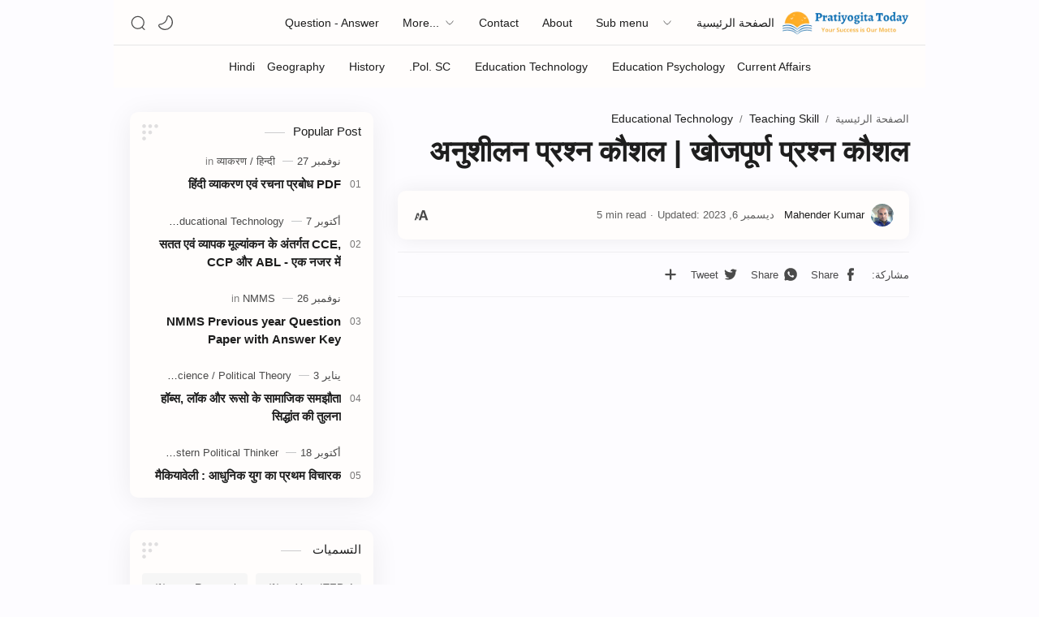

--- FILE ---
content_type: text/html; charset=UTF-8
request_url: https://www.pratiyogitatoday.com/2023/10/khojpooran-prashan-koushal.html?hl=ar
body_size: 79542
content:
<!DOCTYPE html><html dir="rtl" lang="ar"><!-- Name : FastQuiz Version : 1.5 (Update) Date : Jun 19, 2022 Type : Premium Redesign by : Shakil Ansary Basic Temp : fletro - jagodesain Distributer : www.somadanmedia.com ============================================================================ NOTE : This theme is premium (paid). You can only get it by purchasing officially. If you get it for free through any method, that means you get it illegally. ============================================================================ --><head><script>var __ezHttpConsent={setByCat:function(src,tagType,attributes,category,force,customSetScriptFn=null){var setScript=function(){if(force||window.ezTcfConsent[category]){if(typeof customSetScriptFn==='function'){customSetScriptFn();}else{var scriptElement=document.createElement(tagType);scriptElement.src=src;attributes.forEach(function(attr){for(var key in attr){if(attr.hasOwnProperty(key)){scriptElement.setAttribute(key,attr[key]);}}});var firstScript=document.getElementsByTagName(tagType)[0];firstScript.parentNode.insertBefore(scriptElement,firstScript);}}};if(force||(window.ezTcfConsent&&window.ezTcfConsent.loaded)){setScript();}else if(typeof getEzConsentData==="function"){getEzConsentData().then(function(ezTcfConsent){if(ezTcfConsent&&ezTcfConsent.loaded){setScript();}else{console.error("cannot get ez consent data");force=true;setScript();}});}else{force=true;setScript();console.error("getEzConsentData is not a function");}},};</script>
<script>var ezTcfConsent=window.ezTcfConsent?window.ezTcfConsent:{loaded:false,store_info:false,develop_and_improve_services:false,measure_ad_performance:false,measure_content_performance:false,select_basic_ads:false,create_ad_profile:false,select_personalized_ads:false,create_content_profile:false,select_personalized_content:false,understand_audiences:false,use_limited_data_to_select_content:false,};function getEzConsentData(){return new Promise(function(resolve){document.addEventListener("ezConsentEvent",function(event){var ezTcfConsent=event.detail.ezTcfConsent;resolve(ezTcfConsent);});});}</script>
<script>if(typeof _setEzCookies!=='function'){function _setEzCookies(ezConsentData){var cookies=window.ezCookieQueue;for(var i=0;i<cookies.length;i++){var cookie=cookies[i];if(ezConsentData&&ezConsentData.loaded&&ezConsentData[cookie.tcfCategory]){document.cookie=cookie.name+"="+cookie.value;}}}}
window.ezCookieQueue=window.ezCookieQueue||[];if(typeof addEzCookies!=='function'){function addEzCookies(arr){window.ezCookieQueue=[...window.ezCookieQueue,...arr];}}
addEzCookies([{name:"ezoab_268484",value:"mod102; Path=/; Domain=pratiyogitatoday.com; Max-Age=7200",tcfCategory:"store_info",isEzoic:"true",},{name:"ezosuibasgeneris-1",value:"0c983d52-7fda-4403-6517-152718a2b0d5; Path=/; Domain=pratiyogitatoday.com; Expires=Fri, 18 Dec 2026 06:58:25 UTC; Secure; SameSite=None",tcfCategory:"understand_audiences",isEzoic:"true",}]);if(window.ezTcfConsent&&window.ezTcfConsent.loaded){_setEzCookies(window.ezTcfConsent);}else if(typeof getEzConsentData==="function"){getEzConsentData().then(function(ezTcfConsent){if(ezTcfConsent&&ezTcfConsent.loaded){_setEzCookies(window.ezTcfConsent);}else{console.error("cannot get ez consent data");_setEzCookies(window.ezTcfConsent);}});}else{console.error("getEzConsentData is not a function");_setEzCookies(window.ezTcfConsent);}</script><script type="text/javascript" data-ezscrex='false' data-cfasync='false'>window._ezaq = Object.assign({"edge_cache_status":12,"edge_response_time":402,"url":"https://www.pratiyogitatoday.com/2023/10/khojpooran-prashan-koushal.html?hl=ar"}, typeof window._ezaq !== "undefined" ? window._ezaq : {});</script><script type="text/javascript" data-ezscrex='false' data-cfasync='false'>window._ezaq = Object.assign({"ab_test_id":"mod102"}, typeof window._ezaq !== "undefined" ? window._ezaq : {});window.__ez=window.__ez||{};window.__ez.tf={};</script><script type="text/javascript" data-ezscrex='false' data-cfasync='false'>window.ezDisableAds = true;</script><meta charset="UTF-8"/>
<script data-ezscrex='false' data-cfasync='false' data-pagespeed-no-defer>var __ez=__ez||{};__ez.stms=Date.now();__ez.evt={};__ez.script={};__ez.ck=__ez.ck||{};__ez.template={};__ez.template.isOrig=true;window.__ezScriptHost="//www.ezojs.com";__ez.queue=__ez.queue||function(){var e=0,i=0,t=[],n=!1,o=[],r=[],s=!0,a=function(e,i,n,o,r,s,a){var l=arguments.length>7&&void 0!==arguments[7]?arguments[7]:window,d=this;this.name=e,this.funcName=i,this.parameters=null===n?null:w(n)?n:[n],this.isBlock=o,this.blockedBy=r,this.deleteWhenComplete=s,this.isError=!1,this.isComplete=!1,this.isInitialized=!1,this.proceedIfError=a,this.fWindow=l,this.isTimeDelay=!1,this.process=function(){f("... func = "+e),d.isInitialized=!0,d.isComplete=!0,f("... func.apply: "+e);var i=d.funcName.split("."),n=null,o=this.fWindow||window;i.length>3||(n=3===i.length?o[i[0]][i[1]][i[2]]:2===i.length?o[i[0]][i[1]]:o[d.funcName]),null!=n&&n.apply(null,this.parameters),!0===d.deleteWhenComplete&&delete t[e],!0===d.isBlock&&(f("----- F'D: "+d.name),m())}},l=function(e,i,t,n,o,r,s){var a=arguments.length>7&&void 0!==arguments[7]?arguments[7]:window,l=this;this.name=e,this.path=i,this.async=o,this.defer=r,this.isBlock=t,this.blockedBy=n,this.isInitialized=!1,this.isError=!1,this.isComplete=!1,this.proceedIfError=s,this.fWindow=a,this.isTimeDelay=!1,this.isPath=function(e){return"/"===e[0]&&"/"!==e[1]},this.getSrc=function(e){return void 0!==window.__ezScriptHost&&this.isPath(e)&&"banger.js"!==this.name?window.__ezScriptHost+e:e},this.process=function(){l.isInitialized=!0,f("... file = "+e);var i=this.fWindow?this.fWindow.document:document,t=i.createElement("script");t.src=this.getSrc(this.path),!0===o?t.async=!0:!0===r&&(t.defer=!0),t.onerror=function(){var e={url:window.location.href,name:l.name,path:l.path,user_agent:window.navigator.userAgent};"undefined"!=typeof _ezaq&&(e.pageview_id=_ezaq.page_view_id);var i=encodeURIComponent(JSON.stringify(e)),t=new XMLHttpRequest;t.open("GET","//g.ezoic.net/ezqlog?d="+i,!0),t.send(),f("----- ERR'D: "+l.name),l.isError=!0,!0===l.isBlock&&m()},t.onreadystatechange=t.onload=function(){var e=t.readyState;f("----- F'D: "+l.name),e&&!/loaded|complete/.test(e)||(l.isComplete=!0,!0===l.isBlock&&m())},i.getElementsByTagName("head")[0].appendChild(t)}},d=function(e,i){this.name=e,this.path="",this.async=!1,this.defer=!1,this.isBlock=!1,this.blockedBy=[],this.isInitialized=!0,this.isError=!1,this.isComplete=i,this.proceedIfError=!1,this.isTimeDelay=!1,this.process=function(){}};function c(e,i,n,s,a,d,c,u,f){var m=new l(e,i,n,s,a,d,c,f);!0===u?o[e]=m:r[e]=m,t[e]=m,h(m)}function h(e){!0!==u(e)&&0!=s&&e.process()}function u(e){if(!0===e.isTimeDelay&&!1===n)return f(e.name+" blocked = TIME DELAY!"),!0;if(w(e.blockedBy))for(var i=0;i<e.blockedBy.length;i++){var o=e.blockedBy[i];if(!1===t.hasOwnProperty(o))return f(e.name+" blocked = "+o),!0;if(!0===e.proceedIfError&&!0===t[o].isError)return!1;if(!1===t[o].isComplete)return f(e.name+" blocked = "+o),!0}return!1}function f(e){var i=window.location.href,t=new RegExp("[?&]ezq=([^&#]*)","i").exec(i);"1"===(t?t[1]:null)&&console.debug(e)}function m(){++e>200||(f("let's go"),p(o),p(r))}function p(e){for(var i in e)if(!1!==e.hasOwnProperty(i)){var t=e[i];!0===t.isComplete||u(t)||!0===t.isInitialized||!0===t.isError?!0===t.isError?f(t.name+": error"):!0===t.isComplete?f(t.name+": complete already"):!0===t.isInitialized&&f(t.name+": initialized already"):t.process()}}function w(e){return"[object Array]"==Object.prototype.toString.call(e)}return window.addEventListener("load",(function(){setTimeout((function(){n=!0,f("TDELAY -----"),m()}),5e3)}),!1),{addFile:c,addFileOnce:function(e,i,n,o,r,s,a,l,d){t[e]||c(e,i,n,o,r,s,a,l,d)},addDelayFile:function(e,i){var n=new l(e,i,!1,[],!1,!1,!0);n.isTimeDelay=!0,f(e+" ...  FILE! TDELAY"),r[e]=n,t[e]=n,h(n)},addFunc:function(e,n,s,l,d,c,u,f,m,p){!0===c&&(e=e+"_"+i++);var w=new a(e,n,s,l,d,u,f,p);!0===m?o[e]=w:r[e]=w,t[e]=w,h(w)},addDelayFunc:function(e,i,n){var o=new a(e,i,n,!1,[],!0,!0);o.isTimeDelay=!0,f(e+" ...  FUNCTION! TDELAY"),r[e]=o,t[e]=o,h(o)},items:t,processAll:m,setallowLoad:function(e){s=e},markLoaded:function(e){if(e&&0!==e.length){if(e in t){var i=t[e];!0===i.isComplete?f(i.name+" "+e+": error loaded duplicate"):(i.isComplete=!0,i.isInitialized=!0)}else t[e]=new d(e,!0);f("markLoaded dummyfile: "+t[e].name)}},logWhatsBlocked:function(){for(var e in t)!1!==t.hasOwnProperty(e)&&u(t[e])}}}();__ez.evt.add=function(e,t,n){e.addEventListener?e.addEventListener(t,n,!1):e.attachEvent?e.attachEvent("on"+t,n):e["on"+t]=n()},__ez.evt.remove=function(e,t,n){e.removeEventListener?e.removeEventListener(t,n,!1):e.detachEvent?e.detachEvent("on"+t,n):delete e["on"+t]};__ez.script.add=function(e){var t=document.createElement("script");t.src=e,t.async=!0,t.type="text/javascript",document.getElementsByTagName("head")[0].appendChild(t)};__ez.dot=__ez.dot||{};__ez.queue.addFileOnce('/detroitchicago/boise.js', '/detroitchicago/boise.js?gcb=195-1&cb=5', true, [], true, false, true, false);__ez.queue.addFileOnce('/parsonsmaize/abilene.js', '/parsonsmaize/abilene.js?gcb=195-1&cb=b20dfef28c', true, [], true, false, true, false);__ez.queue.addFileOnce('/parsonsmaize/mulvane.js', '/parsonsmaize/mulvane.js?gcb=195-1&cb=e75e48eec0', true, ['/parsonsmaize/abilene.js'], true, false, true, false);__ez.queue.addFileOnce('/detroitchicago/birmingham.js', '/detroitchicago/birmingham.js?gcb=195-1&cb=539c47377c', true, ['/parsonsmaize/abilene.js'], true, false, true, false);</script>
<script data-ezscrex="false" type="text/javascript" data-cfasync="false">window._ezaq = Object.assign({"ad_cache_level":0,"adpicker_placement_cnt":0,"ai_placeholder_cache_level":0,"ai_placeholder_placement_cnt":-1,"author":"Mahender Kumar","domain":"pratiyogitatoday.com","domain_id":268484,"ezcache_level":1,"ezcache_skip_code":0,"has_bad_image":0,"has_bad_words":0,"is_sitespeed":0,"lt_cache_level":0,"publish_date":"2023-10-07","response_size":328025,"response_size_orig":322220,"response_time_orig":397,"template_id":5,"url":"https://www.pratiyogitatoday.com/2023/10/khojpooran-prashan-koushal.html?hl=ar","word_count":0,"worst_bad_word_level":0}, typeof window._ezaq !== "undefined" ? window._ezaq : {});__ez.queue.markLoaded('ezaqBaseReady');</script>
<script type='text/javascript' data-ezscrex='false' data-cfasync='false'>
window.ezAnalyticsStatic = true;

function analyticsAddScript(script) {
	var ezDynamic = document.createElement('script');
	ezDynamic.type = 'text/javascript';
	ezDynamic.innerHTML = script;
	document.head.appendChild(ezDynamic);
}
function getCookiesWithPrefix() {
    var allCookies = document.cookie.split(';');
    var cookiesWithPrefix = {};

    for (var i = 0; i < allCookies.length; i++) {
        var cookie = allCookies[i].trim();

        for (var j = 0; j < arguments.length; j++) {
            var prefix = arguments[j];
            if (cookie.indexOf(prefix) === 0) {
                var cookieParts = cookie.split('=');
                var cookieName = cookieParts[0];
                var cookieValue = cookieParts.slice(1).join('=');
                cookiesWithPrefix[cookieName] = decodeURIComponent(cookieValue);
                break; // Once matched, no need to check other prefixes
            }
        }
    }

    return cookiesWithPrefix;
}
function productAnalytics() {
	var d = {"pr":[6],"omd5":"c2c04eb1b11884791a1537185d686227","nar":"risk score"};
	d.u = _ezaq.url;
	d.p = _ezaq.page_view_id;
	d.v = _ezaq.visit_uuid;
	d.ab = _ezaq.ab_test_id;
	d.e = JSON.stringify(_ezaq);
	d.ref = document.referrer;
	d.c = getCookiesWithPrefix('active_template', 'ez', 'lp_');
	if(typeof ez_utmParams !== 'undefined') {
		d.utm = ez_utmParams;
	}

	var dataText = JSON.stringify(d);
	var xhr = new XMLHttpRequest();
	xhr.open('POST','/ezais/analytics?cb=1', true);
	xhr.onload = function () {
		if (xhr.status!=200) {
            return;
		}

        if(document.readyState !== 'loading') {
            analyticsAddScript(xhr.response);
            return;
        }

        var eventFunc = function() {
            if(document.readyState === 'loading') {
                return;
            }
            document.removeEventListener('readystatechange', eventFunc, false);
            analyticsAddScript(xhr.response);
        };

        document.addEventListener('readystatechange', eventFunc, false);
	};
	xhr.setRequestHeader('Content-Type','text/plain');
	xhr.send(dataText);
}
__ez.queue.addFunc("productAnalytics", "productAnalytics", null, true, ['ezaqBaseReady'], false, false, false, true);
</script><base href="https://www.pratiyogitatoday.com/2023/10/khojpooran-prashan-koushal.html?hl=ar"/><!--[ <head> Open ]-->
<!--[ SingleItem title ]-->
<title>अनुशीलन प्रश्न कौशल | खोजपूर्ण प्रश्न कौशल - Pratiyogita Today - Your Success is Our Motto</title>
<!--[ Meta for browser ]-->

<meta content="width=device-width, initial-scale=1, user-scalable=1, minimum-scale=1, maximum-scale=5" name="viewport"/>
<meta content="IE=edge" http-equiv="X-UA-Compatible"/>
<meta content="max-image-preview:large" name="robots"/>
<!-- Link Canonical -->
<link href="https://www.pratiyogitatoday.com/2023/10/khojpooran-prashan-koushal.html" rel="canonical"/>
<!--<b:if cond='data:view.url == data:view.url params { amp: "1" }'> <link expr:href='data:view.url' rel='alternate'/> <b:else/> <link expr:href='data:view.url + "?m=1"' rel='alternate'/> <link expr:href='data:view.url params { amp: "1" }' rel='amphtml'/> </b:if>-->
<!--[ Browser data, description and keyword ]-->
<meta content="" name="description"/>
<meta content="Pratiyogita Today - Your Success is Our Motto, अनुशीलन प्रश्न कौशल | खोजपूर्ण प्रश्न कौशल, Keyword_1, Keyword_2, Keyword_3 " name="keywords"/>
<link href="https://blogger.googleusercontent.com/img/b/R29vZ2xl/AVvXsEgq9p2QsbKKO0R-xALv8I2WsRIhFv3PNYGDMaHFYeGExxsMAK9fVCFdC93lcOC64bYz2B3Pj0ovoiEEb7dOXptIuBu3NkAKGg5dZZn3EIslQ-5n8QOSjM0eI8nQ7wxdsjQ3TeC6Eg1jhGaBqFq2cOxQ2gl2IvNoX8gIt_OMbviV1tljJUNq-P8UT7ZVja4/w0/%E0%A4%85%E0%A4%A8%E0%A5%81%E0%A4%B6%E0%A5%80%E0%A4%B2%E0%A4%A8%20%E0%A4%96%E0%A5%8B%E0%A4%9C%E0%A4%AA%E0%A5%82%E0%A4%B0%E0%A5%8D%E0%A4%A3%20%E0%A4%AA%E0%A5%8D%E0%A4%B0%E0%A4%B6%E0%A5%8D%E0%A4%A8%20%E0%A4%95%E0%A5%8C%E0%A4%B6%E0%A4%B2.jpeg" rel="image_src"/>
<!--[ Generator and rrs ]-->
<meta content="blogger" name="generator"/>
<link href="https://www.pratiyogitatoday.com/feeds/posts/default" rel="alternate" title="Pratiyogita Today - Your Success is Our Motto - Atom" type="application/atom+xml"/>
<link href="https://www.pratiyogitatoday.com/feeds/posts/default?alt=rss" rel="alternate" title="Pratiyogita Today - Your Success is Our Motto - Feed" type="application/rss+xml"/>
<link href="https://www.pratiyogitatoday.com/feeds/comments/default?alt=rss" rel="alternate" title="Pratiyogita Today - Your Success is Our Motto - Comments Feed" type="application/rss+xml"/>
<!--[ Theme Color ]-->
<meta content="#204ecf" name="theme-color"/>
<meta content="#204ecf" name="msapplication-navbutton-color"/>
<meta content="#204ecf" name="apple-mobile-web-app-status-bar-style"/>
<meta content="true" name="apple-mobile-web-app-capable"/>
<!--[ Favicon ]-->
<!-- Thumbnail Favicon -->
<link href="https://blogger.googleusercontent.com/img/b/R29vZ2xl/AVvXsEgq9p2QsbKKO0R-xALv8I2WsRIhFv3PNYGDMaHFYeGExxsMAK9fVCFdC93lcOC64bYz2B3Pj0ovoiEEb7dOXptIuBu3NkAKGg5dZZn3EIslQ-5n8QOSjM0eI8nQ7wxdsjQ3TeC6Eg1jhGaBqFq2cOxQ2gl2IvNoX8gIt_OMbviV1tljJUNq-P8UT7ZVja4/w120-h120-p-k-no-nu/%E0%A4%85%E0%A4%A8%E0%A5%81%E0%A4%B6%E0%A5%80%E0%A4%B2%E0%A4%A8%20%E0%A4%96%E0%A5%8B%E0%A4%9C%E0%A4%AA%E0%A5%82%E0%A4%B0%E0%A5%8D%E0%A4%A3%20%E0%A4%AA%E0%A5%8D%E0%A4%B0%E0%A4%B6%E0%A5%8D%E0%A4%A8%20%E0%A4%95%E0%A5%8C%E0%A4%B6%E0%A4%B2.jpeg" rel="apple-touch-icon" sizes="120x120"/>
<link href="https://blogger.googleusercontent.com/img/b/R29vZ2xl/AVvXsEgq9p2QsbKKO0R-xALv8I2WsRIhFv3PNYGDMaHFYeGExxsMAK9fVCFdC93lcOC64bYz2B3Pj0ovoiEEb7dOXptIuBu3NkAKGg5dZZn3EIslQ-5n8QOSjM0eI8nQ7wxdsjQ3TeC6Eg1jhGaBqFq2cOxQ2gl2IvNoX8gIt_OMbviV1tljJUNq-P8UT7ZVja4/w152-h152-p-k-no-nu/%E0%A4%85%E0%A4%A8%E0%A5%81%E0%A4%B6%E0%A5%80%E0%A4%B2%E0%A4%A8%20%E0%A4%96%E0%A5%8B%E0%A4%9C%E0%A4%AA%E0%A5%82%E0%A4%B0%E0%A5%8D%E0%A4%A3%20%E0%A4%AA%E0%A5%8D%E0%A4%B0%E0%A4%B6%E0%A5%8D%E0%A4%A8%20%E0%A4%95%E0%A5%8C%E0%A4%B6%E0%A4%B2.jpeg" rel="apple-touch-icon" sizes="152x152"/>
<link href="https://blogger.googleusercontent.com/img/b/R29vZ2xl/AVvXsEgq9p2QsbKKO0R-xALv8I2WsRIhFv3PNYGDMaHFYeGExxsMAK9fVCFdC93lcOC64bYz2B3Pj0ovoiEEb7dOXptIuBu3NkAKGg5dZZn3EIslQ-5n8QOSjM0eI8nQ7wxdsjQ3TeC6Eg1jhGaBqFq2cOxQ2gl2IvNoX8gIt_OMbviV1tljJUNq-P8UT7ZVja4/w32-h32-p-k-no-nu/%E0%A4%85%E0%A4%A8%E0%A5%81%E0%A4%B6%E0%A5%80%E0%A4%B2%E0%A4%A8%20%E0%A4%96%E0%A5%8B%E0%A4%9C%E0%A4%AA%E0%A5%82%E0%A4%B0%E0%A5%8D%E0%A4%A3%20%E0%A4%AA%E0%A5%8D%E0%A4%B0%E0%A4%B6%E0%A5%8D%E0%A4%A8%20%E0%A4%95%E0%A5%8C%E0%A4%B6%E0%A4%B2.jpeg" rel="icon" type="image/x-icon"/>
<link href="https://blogger.googleusercontent.com/img/b/R29vZ2xl/AVvXsEgq9p2QsbKKO0R-xALv8I2WsRIhFv3PNYGDMaHFYeGExxsMAK9fVCFdC93lcOC64bYz2B3Pj0ovoiEEb7dOXptIuBu3NkAKGg5dZZn3EIslQ-5n8QOSjM0eI8nQ7wxdsjQ3TeC6Eg1jhGaBqFq2cOxQ2gl2IvNoX8gIt_OMbviV1tljJUNq-P8UT7ZVja4/w32-h32-p-k-no-nu/%E0%A4%85%E0%A4%A8%E0%A5%81%E0%A4%B6%E0%A5%80%E0%A4%B2%E0%A4%A8%20%E0%A4%96%E0%A5%8B%E0%A4%9C%E0%A4%AA%E0%A5%82%E0%A4%B0%E0%A5%8D%E0%A4%A3%20%E0%A4%AA%E0%A5%8D%E0%A4%B0%E0%A4%B6%E0%A5%8D%E0%A4%A8%20%E0%A4%95%E0%A5%8C%E0%A4%B6%E0%A4%B2.jpeg" rel="shortcut icon" type="image/x-icon"/>
<!--[ Open graph ]-->
<meta content="अनुशीलन प्रश्न कौशल | खोजपूर्ण प्रश्न कौशल" property="og:title"/>
<meta content="https://www.pratiyogitatoday.com/2023/10/khojpooran-prashan-koushal.html" property="og:url"/>
<meta content="Pratiyogita Today - Your Success is Our Motto" property="og:site_name"/>
<meta content="article" property="og:type"/>
<meta content="" property="og:description"/>
<meta content="अनुशीलन प्रश्न कौशल | खोजपूर्ण प्रश्न कौशल" property="og:image:alt"/>
<meta content="https://blogger.googleusercontent.com/img/b/R29vZ2xl/AVvXsEgq9p2QsbKKO0R-xALv8I2WsRIhFv3PNYGDMaHFYeGExxsMAK9fVCFdC93lcOC64bYz2B3Pj0ovoiEEb7dOXptIuBu3NkAKGg5dZZn3EIslQ-5n8QOSjM0eI8nQ7wxdsjQ3TeC6Eg1jhGaBqFq2cOxQ2gl2IvNoX8gIt_OMbviV1tljJUNq-P8UT7ZVja4/w0/%E0%A4%85%E0%A4%A8%E0%A5%81%E0%A4%B6%E0%A5%80%E0%A4%B2%E0%A4%A8%20%E0%A4%96%E0%A5%8B%E0%A4%9C%E0%A4%AA%E0%A5%82%E0%A4%B0%E0%A5%8D%E0%A4%A3%20%E0%A4%AA%E0%A5%8D%E0%A4%B0%E0%A4%B6%E0%A5%8D%E0%A4%A8%20%E0%A4%95%E0%A5%8C%E0%A4%B6%E0%A4%B2.jpeg" property="og:image"/>
<!--[ Twitter Card ]-->
<meta content="अनुशीलन प्रश्न कौशल | खोजपूर्ण प्रश्न कौशल" name="twitter:title"/>
<meta content="https://www.pratiyogitatoday.com/2023/10/khojpooran-prashan-koushal.html" name="twitter:url"/>
<meta content="" name="twitter:description"/>
<meta content="summary_large_image" name="twitter:card"/>
<meta content="अनुशीलन प्रश्न कौशल | खोजपूर्ण प्रश्न कौशल" name="twitter:image:alt"/>
<meta content="https://blogger.googleusercontent.com/img/b/R29vZ2xl/AVvXsEgq9p2QsbKKO0R-xALv8I2WsRIhFv3PNYGDMaHFYeGExxsMAK9fVCFdC93lcOC64bYz2B3Pj0ovoiEEb7dOXptIuBu3NkAKGg5dZZn3EIslQ-5n8QOSjM0eI8nQ7wxdsjQ3TeC6Eg1jhGaBqFq2cOxQ2gl2IvNoX8gIt_OMbviV1tljJUNq-P8UT7ZVja4/w0/%E0%A4%85%E0%A4%A8%E0%A5%81%E0%A4%B6%E0%A5%80%E0%A4%B2%E0%A4%A8%20%E0%A4%96%E0%A5%8B%E0%A4%9C%E0%A4%AA%E0%A5%82%E0%A4%B0%E0%A5%8D%E0%A4%A3%20%E0%A4%AA%E0%A5%8D%E0%A4%B0%E0%A4%B6%E0%A5%8D%E0%A4%A8%20%E0%A4%95%E0%A5%8C%E0%A4%B6%E0%A4%B2.jpeg" name="twitter:image:src"/>
<script async="async" crossorigin="anonymous" src="https://pagead2.googlesyndication.com/pagead/js/adsbygoogle.js?client=ca-pub-4791752778681820"></script>
<!-- Sife Verification -->
<meta content="" name="msvalidate.01"/>
<!-- Google tag (gtag.js) -->
<script async="async" src="https://www.googletagmanager.com/gtag/js?id=G-7XE9R4Q96G"></script>
<script>
  window.dataLayer = window.dataLayer || [];
  function gtag(){dataLayer.push(arguments);}
  gtag('js', new Date());

  gtag('config', 'G-7XE9R4Q96G');
</script>
<script async="async" nonce="gsIe-r6bVUjoDYfr5V1bFw" src="https://fundingchoicesmessages.google.com/i/pub-4791752778681820?ers=1"></script><script nonce="gsIe-r6bVUjoDYfr5V1bFw">(function() {function signalGooglefcPresent() {if (!window.frames['googlefcPresent']) {if (document.body) {const iframe = document.createElement('iframe'); iframe.style = 'width: 0; height: 0; border: none; z-index: -1000; left: -1000px; top: -1000px;'; iframe.style.display = 'none'; iframe.name = 'googlefcPresent'; document.body.appendChild(iframe);} else {setTimeout(signalGooglefcPresent, 0);}}}signalGooglefcPresent();})();</script>
<!--[ CSS stylesheet ]-->
  <style><!-- /* <style id='page-skin-1' type='text/css'><!--
/* Variable color */
:root
{
--headerT:16px;
--headerW:400;
--headerL:1px;
--headerH:55px;
--headerHi:-55px;
--headerHm:48px;
--headerHim:-48px;
--notifH:45px;
--contentW:1200px;
--sideW:300px;
--pageW:780px;
--postW:780px;
--postT:36px;
--postTm:28px;
--postF:16px;
--postFm:15px;
--postFS:15px;
--postFSm:14px;
--postFL:17px;
--postFLm:16px;
--widgetT:15px;
--widgetTw:400;
--widgetTa:25px;
--fotL:0px;
--fontH:'Hind Siliguri', sans-serif;
--fontB:'Hind Siliguri', sans-serif;
--fontBa:'Hind Siliguri', sans-serif;
--fontC:'Fira Mono',monospace;--trans-1:all .1s ease;
--trans-2:all .2s ease;--trans-4:all .4s ease;
--black:#1e1e1e;
--white:#fffdfc}
body:not(.drK){--headerC:#1e1e1e;--headerB:#fffdfc;--headerI:#1e1e1e;--headC:#1e1e1e;--bodyC:#1e1e1e;--bodyCa:#767676;--bodyB:#fdfcff;--bodyBs:#f6f6f6;--linkC:#204ecf;--linkB:#204ecf;--iconC:#1e1e1e;--iconCa:#1e1e1e;--iconCs:#767676;--notifU:#e8f0fe;--notifC:#3c4043;--notifL:#204ecf;--contentB:#fffdfc;--contentL:#e6e6e6;--transB:rgba(0,0,0,.05);--widgetTac:#989b9f;--navB:#fffdfc;--srchI:#1e1e1e;--fotT:#08102b;--fotB:#f7f7f7;--synxBg:#f6f6f6;--synxC:#2f3337;--synxOrange:#b75501;--synxOrange2:#fd971f;--synxBlue:#015692;--synxBlue2:#06a1bf;--synxGreen:#79b600;--synxRed:#f15a5a;--synxGray:#656e77;--synxPink:#f92672;--synxGold:#72621d;--apk:#4caf50;--mod:#ff6900} body.drK{--headerC:#fffdfc;--headerB:#1e1e1e;--headerI:#fffdfc;--headC:#fffdfc;--bodyC:#fffdfc;--bodyCa:#767676;--bodyB:#1e1e1e;--bodyBs:#252526;--linkC:#8775f5;--linkB:#8775f5;--iconC:#fffdfc;--iconCa:#1e1e1e;--iconCs:#767676;--notifU:#2d2d30;--notifC:#c6c6c6;--notifL:#8775f5;--contentB:#252526;--contentL:#444444;--transB:rgba(255,255,255,.05);--widgetTac:#989b9f;--navB:#1e1e1e;--srchI:#fffdfc;--fotT:#fffdfc;--fotB:#252526;--synxBg:#252526;--synxC:#cecece;--synxOrange:#ef8f3b;--synxOrange2:#fd971f;--synxBlue:#4ba6e5;--synxBlue2:#06a1bf;--synxGreen:#79b600;--synxRed:#f15a5a;--synxGray:#656e77;--synxPink:#f92672;--synxGold:#72621d;--apk:#317134;--mod:#ce4400} 
--></style>
<style>/*<![CDATA[*/ 

/* Font Body and Heading */ /* Font Body */ @font-face{font-family:'Google Sans Text';font-style:normal;font-weight:400;font-display:swap;src:local('Google Sans Text'),local('Google-Sans-Text'),url(https://fonts.gstatic.com/s/googlesanstext/v16/5aUu9-KzpRiLCAt4Unrc-xIKmCU5qEp2iw.woff2) format('woff2')} /* Font Heading */ @font-face{font-family:'Google Sans Text';font-style:normal;font-weight:700;font-display:swap;src:local('Google Sans Text'),local('Google-Sans-Text'),url(https://fonts.gstatic.com/s/googlesanstext/v16/5aUp9-KzpRiLCAt4Unrc-xIKmCU5oPFTnmhjtg.woff2) format('woff2')} 

@import url('https://fonts.googleapis.com/css2?family=Hind+Siliguri:wght@300;400;500;600;700&display=swap');

/* Source Code Font */ @font-face {font-family: 'Fira Mono';font-style: normal;font-weight: 400;font-display: swap;src: local('Fira Mono Regular'), local('FiraMono-Regular'), url(https://fonts.gstatic.com/s/firamono/v9/N0bX2SlFPv1weGeLZDtQIg.woff) format('woff'), url(https://fonts.gstatic.com/s/firamono/v9/N0bX2SlFPv1weGeLZDtgJv7S.woff2) format('woff2')}
 /*]]>*/ /*<![CDATA[*/
/* Standar CSS */ ::selection{color:#fff;background:var(--linkC)} *, ::after, ::before{-webkit-box-sizing:border-box;box-sizing:border-box} *{-webkit-tap-highlight-color:transparent} h1, h2, h3, h4, h5, h6{margin:0;font-weight:700;font-family:var(--fontH);color:var(--headC)} h1{font-size:1.2rem} h2{font-size:1.3rem} h3{font-size:1.2rem} h4{font-size:1.1rem} h5{font-size:1.0rem} h6{font-size:1.0rem} a{color:var(--linkC);text-decoration:none} a:hover{opacity:.9;transition:opacity .1s} table{border-spacing:0} iframe{max-width:100%;border:0;margin-left:auto;margin-right:auto} input, button, select, textarea{font:inherit;font-size:100%;color:inherit;line-height:normal} input::placeholder{color:rgba(0,0,0,.5)} img{display:block;position:relative;max-width:100%;height:auto} svg{width:22px;height:22px;fill:var(--iconC)} svg.line, svg .line{fill:none!important;stroke:var(--iconC);stroke-linecap:round;stroke-linejoin:round; stroke-width:1.5} svg.c-1{fill:var(--iconCa)} svg.c-2{fill:var(--iconCs); opacity:.4} .hidden{display:none} .invisible{visibility:hidden} .clear{width:100%;display:block;margin:0;padding:0;float:none;clear:both} .fCls{display:block;position:fixed;top:0;left:0;right:0;bottom:0;z-index:1;transition:var(--trans-1);background:transparent;opacity:0;visibility:hidden} .free::after, .new::after{display:inline-block;content:'Free!';color:var(--linkC);font-size:12px;font-weight:400;margin:0 5px} .new::after{content:'New!'}
/* Main Element */ html{scroll-behavior:smooth;overflow-x:hidden} body{position:relative;margin:0 auto;max-width:1000px;padding:0!important;top:0 !important;width:100%;font-family:var(--fontB);font-size:14px;color:var(--bodyC);background:var(--bodyB);-webkit-font-smoothing:antialiased;} .secIn{margin:0 auto;padding-left:20px;padding-right:20px;max-width:var(--contentW)}
/* Notif Section */ .ntfC{display:flex;align-items:center;position:relative;min-height:var(--notifH); background:var(--notifU);color:var(--notifC); padding:10px 25px; font-size:13px; transition:var(--trans-1);overflow:hidden} .ntfC .secIn{width:100%; position:relative} .ntfC .c{display:flex;align-items:center} .ntfT{width:100%; padding-right: 15px; text-align:center} .ntfT a{color:var(--notifL); font-weight:700} .ntfI:checked ~ .ntfC{height:0;min-height:0; padding:0; opacity:0;visibility:hidden} .ntfA{display:inline-flex;align-items:center;justify-content:center;text-align:initial} .ntfA>a{flex-shrink:0;white-space:nowrap;display:inline-block; margin:0 10px;padding:7px 12px;border-radius:15px; background:var(--linkC);color:var(--white); font-size:12px;font-weight:400; box-shadow:0 10px 8px -8px rgb(0 0 0 / 12%);text-decoration:none}
/* Fixed/Pop-up Element */ .fixL{display:flex;align-items:center;position:fixed;left:0;right:0;bottom:0;margin-bottom:-100%;z-index:20;transition:var(--trans-1);width:100%;height:100%;opacity:0;visibility:hidden} .fixLi, .fixL .cmBri{width:100%;max-width:680px;max-height:calc(100% - 60px);border-radius:12px;transition:inherit;z-index:3;display:flex;overflow:hidden;position:relative;margin:0 auto;box-shadow:0 5px 30px 0 rgba(0,0,0,.05)} .fixLs{padding:60px 20px 20px;overflow-y:scroll;overflow-x:hidden;width:100%;background:var(--contentB)} .fixH, .mnH, .srhB .BlogSearch{display:flex;background:inherit;position:absolute;top:0;left:0;right:0;padding:0 10px;z-index:2} .fixH .cl, .srhB .c{padding:0 10px;display:flex;align-items:center;justify-content:flex-end;position:relative;flex-shrink:0;min-width:40px} .fixH .c::after, .ntfC .c::after, .mnH .c::before, .srhB .c::after{content:'\2715';line-height:18px;font-size:14px} .fixT::before{content:attr(data-text);flex-grow:1;padding:16px 10px;font-size:90%;opacity:.7} .fixT .c::before, .mnH .c::after{content:attr(aria-label);font-size:11px;margin:0 8px;opacity:.6} .fixi:checked ~ .fixL, #comment:target .fixL{margin-bottom:0;opacity:1;visibility:visible} .fixi:checked ~ .fixL .fCls, #comment:target .fixL .fCls{opacity:1;visibility:visible;background:rgba(0,0,0,.2); -webkit-backdrop-filter:saturate(180%) blur(10px); backdrop-filter:saturate(180%) blur(10px)} .shBri, .tmBr{max-width:520px} .fnBr{max-width:480px}
/* Comments Pop-up */ #comment:target .cmSh:checked~.cm.cmBr{bottom:-100%;opacity:0;visibility:hidden}#comment:target .cmSh:checked~.cm.cmBr .fCls{opacity:0;visibility:hidden}#iCmn:before{content:attr(data-text)}#iCmn{cursor:pointer;display:block;font-weight:700;height:100%;left:0;margin:0 auto;max-width:none;position:absolute;right:0;top:0;width:100%;z-index:9}#iCmn:hover{opacity:.7}
/* Display Flex */ .bIc{display:flex;align-items:center}
/* Header */ header{width:100%;z-index:10; position:-webkit-sticky;position:sticky;top:0; border-bottom:var(--headerL) solid var(--contentL);transition:all .5s ease .5s} header a{color:inherit} header svg{width:20px;height:20px;fill:var(--headerI); opacity:.8} header svg.line{fill:none;stroke:var(--headerI)} .headCn{position:relative;height:var(--headerH);color:var(--headerC);background:var(--headerB)} .headIn{display:flex;justify-content:space-between;height:100%} .headL{display:flex;align-items:center;min-width:200px;max-width: 300px ; /* change this to increase header title width */} .headL .headIc{flex:0 0 35px;padding-right:5px} .headI .headP{display:flex;justify-content:flex-end;align-items:center;position:relative;height:100%} .headI{height:100%; position:relative;width:calc(100% + 15px);left:-7.5px;right:-7.5px} .headI >*{margin:0 7.5px} .headIc{font-size:11px;display:flex;list-style:none;margin:0;padding:0} .headIc >*{position:relative} .headIc svg{z-index:1} ul.headIc{position:relative;width:calc(100% + 14px);left:-7px;right:-7px;justify-content:flex-end} ul.headIc li{margin:0 2px} /* Header Widget */ .Header{background-repeat:no-repeat;background-size:100%;background-position:center} .Header img{max-width:160px;max-height:45px} .Header .headH{display:block;color:inherit;font-size:var(--headerT); font-weight:var(--headerW)} .Header .headH.hasSub{display:flex;align-items:baseline} .Header .headTtl{overflow:hidden;white-space:nowrap;text-overflow:ellipsis; display:block} .Header .headSub{margin:0 5px;font:400 11px var(--fontB); white-space:nowrap;text-overflow:ellipsis;overflow:hidden;max-width:60px;opacity:.6} .Header .headSub::before{content:attr(data-text)} /* Header Icon */ .tIc{width:30px;height:30px;justify-content:center} .tIc::after{content:'';background:var(--transB);border-radius:15px;position:absolute;left:0;right:0;top:0;bottom:0;transition:var(--trans-1);opacity:0;visibility:hidden} .tIc:hover::after{opacity:1;visibility:visible;transform:scale(1.3,1.3)} .blog-admin, .tDL .d2, .drK .tDL .d1, .grD .tGr .s3{display:none} .drK .tDL .d2{display:block}
/* Scroll Menu */ .navI{background-color:var(--navB); overflow-y:hidden;overflow-x:scroll;scroll-behavior:smooth;scroll-snap-type:x mandatory; -ms-overflow-style:none;-webkit-overflow-scrolling:touch; display:flex;padding:0} .navI ul{display:flex;list-style:none;margin:0;padding:0;white-space:nowrap} .navI li{margin:0 15px;padding:10px 0;position:relative; scroll-snap-align: start} .navI li:first-child{margin-left:auto} .navI li:last-child{margin-right:auto} .navI .l{display:block;color:inherit;padding:8px 0} .navI .l::before{content:attr(data-text)} .navI .l::after{content:'';height:1px;border-radius:2px 2px 0 0;background:var(--linkC);position:absolute;bottom:0;left:0;right:0;opacity:0} .navI span.l{opacity:.7} .navI a.l:hover, .navI .l.a{color:var(--linkC)}
/* mainNav */ .mnBr ul{list-style:none;margin:0;padding:0} .mnMn svg{flex-shrink:0} .mnMn svg.d{width:14px;height:14px}
/* mainIn Section */ .blogCont{flex-grow:1;padding:20px 0 0;position:relative;transition:var(--trans-1)} .blogCont .section:not(.no-items), .blogCont .widget:not(:first-child){margin-top:40px} .blogCont .section:first-child, .blogCont footer .widget:not(:first-child){margin-top:0} .blogAd .section:not(.no-items){margin-bottom:40px} .blogM{flex-wrap:wrap;/*justify-content:center;*/padding-bottom:40px} .sidebar{max-width:500px;margin:50px auto 0} .sideSticky{position:-webkit-sticky;position:sticky;top:calc(var(--headerH) + 10px)} .onSb .sideSticky{top:15px} /*.onPs .mainbar, .onHm .mainbar{max-width:var(--postW)}*/ .onPg .mainbar, .onMl:not(.grD) .mainbar{max-width:var(--pageW)} .onMl.grD .mainbar{max-width:100%}
/* Footer */ footer{font-size:97%;line-height:1.8em; padding:30px 0; border-top:var(--fotL) solid var(--contentL); color:var(--fotT); background:var(--fotB)} footer .LinkList a, footer .sL li >*{display:inline-block;color:inherit;line-height:20px} footer .LinkList a:hover{text-decoration:underline} footer .LinkList ul:not(.sL) li::before{content:'\00BB';opacity:.3} footer .sL{display:flex;flex-wrap:wrap;align-items:baseline;font-size:13px;opacity:.8} footer .sL li{display:inline-flex;align-items:baseline} footer .sL li:not(:first-child)::before{content:'/';margin:0 5px} footer .sL li >*::before{content:attr(data-text)} .fotIn ul{list-style:none;margin:0;padding:0} .fotIn{display:flex;flex-wrap:wrap;position:relative;width:calc(100% + 30px);left:-15px;right:-15px} .fotIn >*{width:calc(30% - 30px);margin:0 15px} .fotIn >*:first-child{width:calc(40% - 30px)} .fotIn .widget{margin-bottom:30px} .fotIn .widget .title{color:inherit;margin-bottom:12px;font-weight:700;font-size:14px} .abtU{max-width:calc(100% - 25px)} .abtU::before{content:attr(data-text);font-size:13px; opacity:.6;display:block;margin-bottom:3px} .abtT .tl{color:inherit; font-size:1.3rem} .abtD{line-height:1.6em;margin:20px 0 0} .onMob.onPs footer{padding-bottom:80px}/* Footer Credit and Backtop */ .cdtIn{display:flex;align-items:baseline;justify-content:space-between; position:relative;width:calc(100% + 20px);left:-10px;right:-10px} .cdtIn >*{margin:0 10px} .cdtIn .HTML{overflow:hidden;white-space:nowrap;text-overflow:ellipsis} .fotCd{display:inline-flex} .fotCd .creator{opacity:0} .tTop svg{width:20px;height:20px;stroke:var(--fotT)} .toTop{display:flex;align-items:center; white-space:nowrap} .toTop::before{content:attr(data-text); opacity:.7;margin:0 5px} .toTopF{opacity:0} .fotCd .credit svg{width:13px;height:13px;padding-top:3px;fill:var(--linkC)}.fotCd .credit i{font-family:Arial,Helvetica,sans-serif}
/* Article*/ .onId:not(.grD) .ntry, .itemFt .itm{display:flex;flex-wrap:wrap;align-items:center;position:relative; width:calc(100% + 22px);left:-11px;right:-11px} .onId:not(.grD) .ntry >*, .itemFt .itm >*{flex:0 0 calc(50% - 22px);width:calc(50% - 22px); margin-bottom:0;margin-left:11px;margin-right:11px} .onId:not(.grD) .ntry >*:last-child, .itemFt .itm >*:last-child{flex-grow:1} .onId:not(.grD) div.ntry >*{flex:0 0 calc(100% - 25px);width:calc(100% - 25px)} .onId .ntry{margin-bottom:40px; position:relative} .onId .blogPts.mty{display:block;width:100%;left:0;right:0} .onId .blogPts.mty .noPosts{width:100%;margin:0} .blogPts .ntry.noAd .widget, .Blog ~ .HTML{display:none}
/* Gridmode */ .tGr::before{content:attr(data-grid);position:absolute;right:32px;opacity:.8} .grD .tGr::before{content:attr(data-list)} .grD .blogPts{display:flex;flex-wrap:wrap;position:relative; width:calc(100% + 22px);left:-11px;right:-11px} .grD .ntry{width:calc(50% - 22px);margin-left:11px;margin-right:11px;position:relative;padding-bottom:33px} .grD div.ntry{padding-bottom:0} .grD .ntry .pInf{position:absolute;left:0;right:0;bottom:0} @media screen and (min-width:897px){.onMl.grD .ntry{width:calc(33.33% - 22px)}} @media screen and (max-width:1100px) and (min-width: 897px){.grD .ntry .pTtl{font-size:1.1rem}} @media screen and (max-width:500px){.grD:not(.oGrd) .ntry:not(.pApGm) .pSnpt, .grD:not(.oGrd) .ntry .pHdr .aIm{display:none} .grD .blogPts{width:calc(100% + 15px);left:-7.5px;right:-7.5px} .grD .ntry{width:calc(50% - 15px);margin-left:7.5px;margin-right:7.5px} .oGrd.grD div.ntry{width:calc(100% - 15px)}}
/* Blog title */ .blogTtl{font-size:14px; margin:0 0 30px;width:calc(100% + 16px);display:flex;align-items:center;justify-content:space-between;position:relative;left:-8px;right:-8px} .blogTtl .t, .blogTtl.hm .title{margin:0 8px;flex-grow:1} .blogTtl .t span{font-weight:400;font-size:90%; opacity:.7} .blogTtl .t span::before{content:attr(data-text)} .blogTtl .t span::after{content:''; margin:0 4px} .blogTtl .t span.hm::after{content:'/'; margin:0 8px} .blogTtl .g{position:relative;flex-shrink:0;margin:0 2px;font-size:12px} .blogTtl .g svg{width:20px;height:20px} /* Thumbnail */ .pThmb{flex:0 0 calc(50% - 12.5px);overflow:hidden;position:relative;border-radius:3px; margin-bottom:20px; background:var(--transB)} .pThmb .thmb{display:block;position:relative;padding-top:52.335%; color:inherit; transition:var(--trans-1)} .pThmb .thmb amp-img{position:absolute;top:50%;left:50%;min-width:100%;min-height:100%;max-height:108%;text-align:center;transform:translate(-50%, -50%)} .pThmb div.thmb span::before{content:attr(data-text); opacity:.7; white-space:nowrap} .pThmb:not(.nul)::before{position:absolute;top:0;right:0;bottom:0;left:0; transform:translateX(-100%); background-image:linear-gradient(90deg, rgba(255,255,255,0) 0, rgba(255,255,255,.3) 20%, rgba(255,255,255,.6) 60%, rgba(255,255,255, 0)); animation:shimmer 2s infinite;content:''} .pThmb.iyt:not(.nul) .thmb::after{content:'';position:absolute;top:0;left:0;right:0;bottom:0; background:rgba(0,0,0,.4) url("data:image/svg+xml,<svg xmlns='http://www.w3.org/2000/svg' viewBox='0 0 24 24' fill='none' stroke='%23fff' stroke-width='1.5' stroke-linecap='round' stroke-linejoin='round'><path d='M4 11.9999V8.43989C4 4.01989 7.13 2.2099 10.96 4.4199L14.05 6.1999L17.14 7.9799C20.97 10.1899 20.97 13.8099 17.14 16.0199L14.05 17.7999L10.96 19.5799C7.13 21.7899 4 19.9799 4 15.5599V11.9999Z'/></svg>") center / 35px no-repeat; opacity:0;transition:var(--trans-1)} .pThmb.iyt:not(.nul):hover .thmb::after{opacity:1} /* Sponsored */ .iFxd{display:flex;justify-content:flex-end;flex-wrap:wrap-reverse;position:absolute;top:0;right:0;padding:10px 6px;font-size:13px;line-height:16px} .iFxd>*{display:flex;align-items:center;margin:0 3px 6px;padding:5px;border-radius:15px;background:var(--contentB);color:inherit;box-shadow:0 -2px 5px rgba(0,0,0,.15)} .iFxd>* svg{width:16px;height:16px;stroke-width:1.5;opacity:.7} .iFxd>[data-text] svg{margin:0 2.5px} .iFxd .cmnt{color:var(--bodyC)} .iFxd>[data-text]::after{content:attr(data-text);margin:0 2.5px;opacity:.7} .blog-admin>.iFxd{top:unset;bottom:0} .blog-admin .iFxd>*{margin-bottom:0} .iFxd.vw,.iFxd.dl{right:unset;left:3px;padding:10px 0 0 6px;font-size:12px} .iFxd.dl{top:30px} .iFxd.vw>*, .iFxd.dl>*{margin:0;padding:3.5px}
/* Label */ .pLbls::before{content:attr(data-text)} .pLbls >*::before{content:attr(aria-label)} .pLbls::before{opacity:.7} .pLbls a:hover{text-decoration:underline} .pLbls >*{color:inherit;display:inline} .pLbls >*:not(:last-child)::after{content:'/'}
.pLbls2{bottom:0;display:flex;font-size:12px;left:0;overflow:hidden;padding:10px 6px;position:absolute;text-overflow:ellipsis;white-space:nowrap}.pThmb .pLbls2 a,.pThmb .pLbls2 span{background:var(--bodyB)}.pLbls2>*{border-radius:8px;box-shadow:0 2px 5px rgba(0,0,0,.15);color:var(--bodyC);display:block;margin:0 3px;overflow:hidden;padding:3px 6px;text-overflow:ellipsis}
 /* Profile Images and Name */ .im{width:35px;height:35px;border-radius:16px; background-color:var(--transB);background-size:100%;background-position:center;background-repeat:no-repeat;display:flex;align-items:center;justify-content:center} .im svg{width:18px;height:18px;opacity:.4} .nm::after{content:attr(data-text)} .pInf a.nm:hover::after{text-decoration:underline} /* Title and Entry */ .pTtl{font-size:1.2rem;line-height:1.5em} .pTtl.itm{font-size:var(--postT);font-family:var(--fontBa);font-weight:900; line-height:1.3em} .pTtl.itm.nSpr{margin-bottom:30px} .aTtl a:hover{color:var(--linkC)} .aTtl a, .pSnpt{color:inherit; display:-webkit-box;-webkit-line-clamp:3;-webkit-box-orient:vertical;overflow:hidden} .pEnt{margin-top:40px; font-size:var(--postF);font-family:var(--fontBa); line-height:1.8em} /* Snippet, Description, Headers and Info */ .pHdr.nHdr{margin:0} .pHdr{width:calc(100% + 8px);position:relative;left:-4px;right:-4px;margin-bottom:8px; display:flex;align-items:center} .pHdr .aIm{flex-shrink:0;margin:0 4px;min-height:18px;min-width:18px} .pHdr .aIm .im{width:18px; height:18px} .pHdr .aNm{flex-grow:1; opacity:.8;margin:0 2px; display:inline-flex;flex-wrap:wrap;max-width:calc(100% - 30px)} .pHdr .nm, .pHdr .pLbls{white-space:nowrap;text-overflow:ellipsis;overflow:hidden;margin:0 2px} .pHdr .pLbls{opacity:.8} .pSml{font-size:93%} .pSnpt{-webkit-line-clamp:2;margin:12px 0 0;font-family:var(--fontBa);font-size:14px;line-height:1.5em; opacity:.8} .pSnpt.nTag{color:var(--linkC);opacity:1} .pDesc{font-size:16px;line-height:1.5em;margin:8px 0 25px;opacity:.7} .pInf{display:flex;align-items:baseline;justify-content:space-between; margin-top:15px} .pInf.nTm{margin:0} .pInf.nSpr .pJmp{opacity:1} .pInf.nSpr .pJmp::before{content:attr(aria-label)} .pInf.ps{justify-content:flex-start;align-items:center; margin-top:25px; position:relative;left:-4px;right:-4px;width:calc(100% + 8px)} .pInf.ps .pTtmp{opacity:1} .pInf.ps .pTtmp::before{content:attr(data-date) ' '} .pInf.ps .pTtmp::after{display:inline} .pInf.ps.nul{display:none} .pInf .pIm{flex-shrink:0;margin:0 4px;min-width:28px} .pInf .pNm{flex-grow:1;width:calc(100% - 130px);display:inline-flex;flex-wrap:wrap;align-items:baseline} .pInf .pNm.l{display:none} .pInf .pCm{flex-shrink:0;max-width:58px;margin:0 2px} .pInf .pCm.l{max-width:95px} .pInf .pIc{display:inline-flex;justify-content:flex-end;position:relative;width:calc(100% + 10px);left:-5px;right:-5px} .pInf .pIc >*{display:flex;align-items:center;position:relative;margin:0 2px;color:inherit} .pInf .pIc svg{width:20px;height:20px;opacity:.8;z-index:1} .pInf .pIc .cmnt::before{content:attr(data-text);font-size:11px;line-height:18px;padding:0 5px;border-radius:10px;background:#e6e6e6;color:var(--black);position:absolute;top:-5px;right:0;z-index:2} .pInf .pIc .cmnt svg{height:18px} .pInf .pDr{opacity:.7;display:inline-block;margin:0 4px;white-space:nowrap;text-overflow:ellipsis;overflow:hidden;max-width:100%} .pInf .pDr >*:not(:first-child)::before{content:'\00B7';margin:0 5px} .pInf .pIn{display:inline} .pInf .nm{margin:0 4px} .pInf .n .nm::before, .pHdr .n .nm::before{content:attr(data-write) ' ';opacity:.7} .pInf .im{width:28px;height:28px} .aTtmp{opacity:.8} .aTtmp, .pJmp{overflow:hidden} .pTtmp::after, .pJmp::before, .iTtmp::before{content:attr(data-text); display:block;line-height:18px; white-space:nowrap;text-overflow:ellipsis;overflow:hidden} .pJmp{display:inline-flex;align-items:center; opacity:0; transition:var(--trans-2)} .pJmp::before{content:attr(aria-label)} .pJmp svg{height:18px;width:18px;stroke:var(--linkC); flex-shrink:0} .ntry:hover .pJmp, .itm:hover .pJmp{opacity:1} /* Blog pager */ .blogPg{display:flex;flex-wrap:wrap;justify-content:space-between; font-size:90%;font-family:var(--fontB);line-height:20px; color:#fffdfc; margin:30px 0 50px; max-width:100%} .blogPg>*{align-items:center;background:var(--linkB);border-radius:3px;color:inherit;display:flex;margin-bottom:10px;padding:10px 13px;text-transform:capitalize} .blogPg >* svg{width:18px;height:18px; stroke:var(--white); stroke-width:1.5} .blogPg .jsLd{margin-left:auto;margin-right:auto} .jsLd.nPst::after, .nwLnk.nPst::after, .olLnk.nPst::before{display:none} .blogPg .nwLnk::after, .blogPg .jsLd::after, .blogPg .olLnk::before{content:attr(aria-label); margin:0 8px} .blogPg .nPst, .blogPg .current{background:var(--transB); color:var(--bodyCa)} .blogPg .nPst.jsLd svg{fill:var(--bodyCa);stroke:var(--bodyCa)} .blogPg .nPst svg.line{stroke:var(--bodyCa)} .nwLnk.nPst>:not(svg),.olLnk.nPst>:not(svg){margin:0 8px} 
/*]]>*//*<![CDATA[*/
 /* Breadcrumb */ .brdCmb{margin-bottom:10px;overflow:hidden;text-overflow:ellipsis;white-space:nowrap} .brdCmb a{color:inherit} .brdCmb >*:not(:last-child)::after{content:'/'; margin:0 4px;font-size:90%;opacity:.6} .brdCmb >*{display:inline} .brdCmb .tl::before{content:attr(data-text)} .brdCmb .hm a{font-size:90%;opacity:.7}
/* Article Style */ .pS h1, .pS h2, .pS h3, .pS h4, .pS h5, .pS h6{margin:1.5em 0 18px; font-family:var(--fontBa);font-weight:900; line-height:1.5em} :target::before{content:"";display:block;height:75px;margin-top:-75px;visibility:hidden}.pInr:target{z-index:-1} .pS .h::before{content:attr(data-text)} /* Paragraph */ .pS p{margin:1.7em 0} .pIndent{text-indent:2.5rem} .onIt:not(.Rtl) .dropCap{float:left;margin:4px 8px 0 0; font-size:55px;line-height:45px;opacity:.8} .pS hr{margin:3em 0; border:0} .pS hr::before{content:'\2027 \2027 \2027'; display:block;text-align:center; font-size:24px;letter-spacing:0.6em;text-indent:0.6em;opacity:.8;clear:both} .pRef{display:block;font-size:14px;line-height:1.5em; opacity:.7; word-break:break-word} /* Img and Ad */ .pS img{display:inline-block;border-radius:3px;height:auto !important} .pS img.full{display:block !important; margin-bottom:10px; position:relative; width:100%;max-width:none} .pS .widget, .ps .pAd >*{margin:40px 0} /* Note */ .note{position:relative;padding:16px 20px 16px 50px; background:#e1f5fe;color:#3c4043; font-size:1.0rem;font-family:var(--fontB);line-height:1.7em;border-radius:10px;overflow:hidden;--transB:var(--white);--synxC:var(--black)} .note::before{content:'';width:60px;height:60px;background:#81b4dc;display:block;border-radius:50%;position:absolute;top:-12px;left:-12px;opacity:.1} .note::after{content:'\002A';position:absolute;left:18px;top:16px; font-size:20px; min-width:15px;text-align:center} .note.wr{background:#ffdfdf;color:#48525c} .note.wr::before{background:#e65151} .note.wr::after{content:'\0021'} /* Ext link */ .extL::after{content:''; width:14px;height:14px; display:inline-block;margin:0 5px; background: url("data:image/svg+xml,<svg xmlns='http://www.w3.org/2000/svg' viewBox='0 0 24 24' fill='none' stroke='%23989b9f' stroke-width='2' stroke-linecap='round' stroke-linejoin='round'><path d='M13 11L21.2 2.80005'/><path d='M22 6.8V2H17.2'/><path d='M11 2H9C4 2 2 4 2 9V15C2 20 4 22 9 22H15C20 22 22 20 22 15V13'/></svg>") center / 14px no-repeat} /* Scroll img */ .psImg{display:flex;flex-wrap:wrap;align-items:flex-start;justify-content:center; margin:2em 0; position:relative;left:-7px;right:-7px; width:calc(100% + 14px)} .psImg >*{width:calc(50% - 14px); margin:0 7px 14px; position:relative} .psImg img{display:block} .scImg >*{width:calc(33.3% - 14px)} .btImg label{position:absolute;top:0;left:0;right:0;bottom:0; border-radius:3px; display:flex;align-items:center;justify-content:center; background:rgba(0,0,0,.6); transition:var(--trans-1); -webkit-backdrop-filter:saturate(180%) blur(10px); backdrop-filter:saturate(180%) blur(10px); color:var(--white); font-size:13px;font-family:var(--fontB)} .hdImg .shImg{width:100%;margin:0; left:0;right:0; transition:var(--trans-1); max-height:0;opacity:0;visibility:hidden} .inImg:checked ~ .hdImg .shImg{max-height:1000vh;opacity:1;visibility:visible} .inImg:checked ~ .hdImg .btImg label{opacity:0;visibility:hidden} /* Post related */ .pRelate{margin:40px 0;padding:20px 0; border:1px solid #989b9f;border-left:0;border-right:0; font-size:14px;line-height:1.8em} .pRelate b{font-weight:400; margin:0;opacity:.8} .pRelate ul, .pRelate ol{margin:8px 0 0;padding:0 20px} /* Blockquote */ blockquote, .cmC i[rel=quote]{position:relative;font-size:.97rem; opacity:.8;line-height:1.6em;margin-left:0;margin-right:0;padding:5px 20px;border-left:2px solid var(--contentL)} blockquote.s-1, details.sp{font-size:.93rem; padding:25px 25px 25px 45px; border:1px solid #989b9f;border-left:0;border-right:0;line-height:1.7em} blockquote.s-1::before{content:'\201D';position:absolute;top:10px;left:0; font-size:60px;line-height:normal;opacity:.5} /* Table */ .ps table{margin:0 auto; font-size:14px;font-family:var(--fontB)} .ps table:not(.tr-caption-container){min-width:90%;border:1px solid var(--contentL);border-radius:3px;overflow:hidden} .ps table:not(.tr-caption-container) td{padding:16px} .ps table:not(.tr-caption-container) tr:not(:last-child) td{border-bottom:1px solid var(--contentL)} .ps table:not(.tr-caption-container) tr:nth-child(2n+1) td{background:var(--bodyBs)} .ps table th{padding:16px; text-align:inherit; border-bottom:1px solid var(--contentL)} .ps .table{display:block; overflow-y:hidden;overflow-x:auto;scroll-behavior:smooth} /* Img caption */ figure{margin-left:0;margin-right:0} .ps .tr-caption, .psCaption, figcaption{display:block; font-size:14px;line-height:1.6em; font-family:var(--fontB);opacity:.7} 
/* Syntax */ .pre{background:var(--synxBg);color:var(--synxC); direction: ltr} .pre:not(.tb){position:relative;border-radius:3px;overflow:hidden;margin:1.7em auto;font-family:var(--fontC)} .pre pre{margin:0;color:inherit;background:inherit} .pre:not(.tb)::before, .cmC i[rel=pre]::before{content:'</>';display:flex;justify-content:flex-end;position:absolute;right:0;top:0;width:100%;background:inherit;color:var(--synxGray);font-size:10px;padding:0 10px;z-index:2;line-height:30px} .pre:not(.tb).html::before{content:'.html'} .pre:not(.tb).css::before{content:'.css'} .pre:not(.tb).js::before{content:'.js'} .pre:not(.tb):hover::before{content:'Double click to copy | </>'} .pre:not(.tb).html:hover::before{content:'Double click to copy | .html'} .pre:not(.tb).css:hover::before{content:'Double click to copy | .css'} .pre:not(.tb).js:hover::before{content:'Double click to copy | .js'} .pre[data-text]:not([data-text='']):not(.tb)::before{content:attr(data-text)} .pre[data-text]:not([data-text='']):not(.tb):hover::before{content:'Double Click to Copy | ' attr(data-text)} pre, .cmC i[rel=pre]{display:block;position:relative;font-family:var(--fontC);font-size:13px;line-height:1.6em;border-radius:3px;background:var(--synxBg);color:var(--synxC);padding:30px 20px 20px;margin:1.7em auto; -moz-tab-size:2;tab-size:2;-webkit-hyphens:none;-moz-hyphens:none;-ms-hyphens:none;hyphens:none; overflow:auto;direction:ltr;white-space:pre} pre i{font-style:normal} pre i.block{color:#fff;background:var(--synxBlue)} pre i.green{color:var(--synxGreen)} pre i.gray{color:var(--synxGray)} pre i.red{color:var(--synxOrange)} pre i.blue{color:var(--synxBlue)} code{display:inline;padding:5px;font-size:14px;border-radius:3px;line-height:inherit;color:var(--synxC);background:#f2f3f5;font-family:var(--fontC)}
/* Multi syntax */ .pre.tb{border-radius:5px} .pre.tb pre{margin:0;background:inherit} .pre.tb .preH{font-size:13px;border-color:rgba(0,0,0,.05);margin:0} .pre.tb .preH >*{padding:13px 20px} .pre.tb .preH::after{content:'</>';font-size:10px;font-family:var(--fontC);color:var(--synxGray);padding:15px;margin-left:auto} .pre.tb >:not(.preH){display:none} .pS input[id*="1"]:checked ~ div[class*="C-1"], .pS input[id*="2"]:checked ~ div[class*="C-2"], .pS input[id*="3"]:checked ~ div[class*="C-3"], .pS input[id*="4"]:checked ~ div[class*="C-4"]{display:block} /* ToC */ .pS details summary{list-style:none;outline:none} .pS details summary::-webkit-details-marker{display:none} details.sp{padding:20px 15px} details.sp summary{display:flex;justify-content:space-between;align-items:baseline} details.sp summary::after{content:"Show Answer";font-size:12px; opacity:.7;cursor:pointer} details.sp[open] summary::after{content:attr(data-hide)} details.toc a:hover{text-decoration:underline} details.toc a{display:-webkit-box;-webkit-line-clamp:3;-webkit-box-orient:vertical;overflow:hidden; color:inherit} details.toc ol{list-style:none;padding:0;margin:0; line-height:1.6em; counter-reset:toc-count} details.toc ol ol ol ol{display:none} details.toc ol ol, .tocIn li:not(:last-child){margin-bottom:5px} details.toc li li:first-child{margin-top:5px} details.toc li{display:flex;flex-wrap:wrap; justify-content:flex-end} details.toc li::before{flex:0 0 23px; content:counters(toc-count,'.')'. ';counter-increment:toc-count} details.toc li a{flex:1 0 calc(100% - 23px)} details.toc li li::before{flex:0 0 28px; content:counters(toc-count,'.')} details.toc li li a{flex:1 0 calc(100% - 28px)} details.toc li li li::before{flex:0 0 45px} details.toc li li li a{flex:1 0 calc(100% - 45px)} details.toc .toC >ol{margin-top:1em} details.toc .toC >ol >li >ol{flex:0 0 calc(100% - 23px)} details.toc .toC >ol >li >ol ol{flex:0 0 calc(100% - 45px)} details.toc .toC >ol >li >ol ol ol{flex:0 0 calc(100% - 35px)} details.toc.s1 ol{list-style:disc;padding:0 20px}details.toc.s1 li::before{display:none}details.toc.s1 li{display:list-item} /* Accordion */ .showH{margin:1.7em 0;font-size:.93rem;font-family:var(--fontB);line-height:1.7em} details.ac{padding:18px 0;border-bottom:1px solid var(--contentL)} details.ac:first-child{border-top:1px solid var(--contentL)} details.ac summary{font-weight:700;cursor:default; display:flex;align-items:baseline; transition:var(--trans-1)} details.ac summary::before{content:'\203A'; flex:0 0 25px;display:flex;align-items:center;justify-content:flex-start;padding:0 5px; font-weight:400;font-size:1.33rem;color:inherit} details.ac[open] summary{color:var(--linkC)} details.ac:not(.alt)[open] summary::before{transform:rotate(90deg);padding:0 0 0 5px;justify-content:center} details.ac.alt summary::before{content:'\002B'; padding:0 2px} details.ac.alt[open] summary::before{content:'\2212'} details.ac .aC{padding:0 25px;opacity:.9} /* Tabs */ .tbHd{display:flex; border-bottom:1px solid var(--contentL);margin-bottom:30px;font-size:14px;font-family:var(--fontB);line-height:1.6em; overflow-x:scroll;overflow-y:hidden;scroll-behavior:smooth;scroll-snap-type:x mandatory; -ms-overflow-style:none;-webkit-overflow-scrolling:touch} .tbHd >*{padding:12px 15px; border-bottom:1px solid transparent; transition:var(--trans-1);opacity:.6;white-space:nowrap; scroll-snap-align:start} .tbHd >*::before{content:attr(data-text)} .tbCn >*{display:none;width:100%} .tbCn >* p:first-child{margin-top:0} .pS input[id*="1"]:checked ~ .tbHd label[for*="1"], .pS input[id*="2"]:checked ~ .tbHd label[for*="2"], .pS input[id*="3"]:checked ~ .tbHd label[for*="3"], .pS input[id*="4"]:checked ~ .tbHd label[for*="4"]{border-color:var(--linkB);opacity:1} .pS input[id*="1"]:checked ~ .tbCn div[class*="Text-1"], .pS input[id*="2"]:checked ~ .tbCn div[class*="Text-2"], .pS input[id*="3"]:checked ~ .tbCn div[class*="Text-3"], .pS input[id*="4"]:checked ~ .tbCn div[class*="Text-4"]{display:block} .tbHd.stick{position:-webkit-sticky;position:sticky;top:var(--headerH);background:var(--bodyB)} /* Split */ .ps .blogPg{font-size:13px; justify-content:center; position:relative;width:calc(100% + 8px);left:-4px;right:-4px} .ps .blogPg >*{padding:8px 15px;margin:0 4px 8px} /* Youtube fullpage */ .videoYt{position:relative;padding-bottom:56.25%; overflow:hidden;border-radius:5px} .videoYt iframe{position:absolute;width:100%;height:100%;left:0;right:0} /* Lazy Youtube */ .lazyYt{background:var(--synxBg);position:relative;overflow:hidden;padding-top:56.25%;border-radius:5px} .lazyYt img{width:100%;top:-16.84%;left:0;opacity:.95} .lazyYt img, .lazyYt iframe, .lazyYt .play{position:absolute} .lazyYt iframe{width:100%;height:100%;bottom:0;right:0} .lazyYt .play{top:50%;left:50%; transform:translate3d(-50%,-50%,0); transition:all .5s ease;display:block;width:70px;height:70px;z-index:1} .lazyYt .play svg{width:inherit;height:inherit; fill:none;stroke-linecap:round;stroke-linejoin:round;stroke-miterlimit:10;stroke-width:8} .lazyYt .play .c{stroke:rgba(255,255,255,.85);stroke-dasharray:650;stroke-dashoffset:650; transition:all .4s ease-in-out; opacity:.3} .lazyYt .play .t{stroke:rgba(255,255,255,.75);stroke-dasharray:240;stroke-dashoffset:480; transition:all .6s ease-in-out; transform:translateY(0)} .lazyYt .play:hover .t{animation:nudge .6s ease-in-out;-webkit-animation:nudge .6s ease-in-out} .lazyYt .play:hover .t, .lazyYt .play:hover .c{stroke-dashoffset:0; opacity:.7;stroke:#FF0000} .nAmp .lazyYt{display:none} /* Button */ .button{display:inline-flex;align-items:center; margin:10px 0;padding:12px 15px;outline:0;border:0; border-radius:3px;line-height:20px; color:#fffdfc; background:var(--linkB); font-size:14px;font-family:var(--fontB); white-space:nowrap;overflow:hidden;max-width:320px} .button.ln{color:inherit;background:transparent; border:1px solid var(--bodyCa)} .button.ln:hover{border-color:var(--linkB);box-shadow:0 0 0 1px var(--linkB) inset} .btnF{display:flex;justify-content:center; margin:10px 0;width:calc(100% + 12px);left:-6px;right:-6px;position:relative} .btnF >*{margin:0 6px} /* Download btn */ .dlBox{max-width:500px;background:var(--bodyBs);border-radius:10px;padding:12px;margin:1.7em 0; display:flex;align-items:center; font-size:14px} .dlBox .fT{flex-shrink:0;display:flex;align-items:center;justify-content:center; width:45px;height:45px; padding:10px; background:rgba(0,0,0,.1);border-radius:5px} .dlBox .fT::before{content:attr(data-text);opacity:.7} .dlBox .fT.lazy::before{display:none} .dlBox .fT.lazy{background-size:cover;background-position:center;background-repeat:no-repeat} .dlBox a{flex-shrink:0;margin:0;padding:10px 12px;border-radius:5px;font-size:13px} .dlBox a::after{content:attr(aria-label)} .dlBox .fN{flex-grow:1; width:calc(100% - 200px);padding:0 15px} .dlBox .fN >*{display:block;white-space:nowrap;overflow:hidden;text-overflow:ellipsis} .dlBox .fS{line-height:16px;font-size:12px;opacity:.8} /* Icon btn */ .icon{flex-shrink:0;display:inline-flex} .icon::before{content:'';width:18px;height:18px;background-size:18px;background-repeat:no-repeat;background-position:center} .icon::after{content:'';padding:0 6px} .icon.dl::before, .drK .button.ln .icon.dl::before{background-image:url("data:image/svg+xml,<svg xmlns='http://www.w3.org/2000/svg' viewBox='0 0 24 24' fill='none' stroke='%23fefefe' stroke-linecap='round' stroke-linejoin='round' stroke-width='1.5'><polyline points='8 17 12 21 16 17'/><line x1='12' y1='12' x2='12' y2='21'/><path d='M20.88 18.09A5 5 0 0 0 18 9h-1.26A8 8 0 1 0 3 16.29'/></svg>")} .icon.demo::before{background-image:url("data:image/svg+xml,<svg xmlns='http://www.w3.org/2000/svg' viewBox='0 0 24 24' fill='none' stroke='%23fefefe' stroke-linecap='round' stroke-linejoin='round' stroke-width='1.5'><path d='M7.39999 6.32003L15.89 3.49003C19.7 2.22003 21.77 4.30003 20.51 8.11003L17.68 16.6C15.78 22.31 12.66 22.31 10.76 16.6L9.91999 14.08L7.39999 13.24C1.68999 11.34 1.68999 8.23003 7.39999 6.32003Z'/><path d='M10.11 13.6501L13.69 10.0601'/></svg>")} .button.ln .icon.dl::before{background-image:url("data:image/svg+xml,<svg xmlns='http://www.w3.org/2000/svg' viewBox='0 0 24 24' fill='none' stroke='%2308102b' stroke-linecap='round' stroke-linejoin='round' stroke-width='1.5'><polyline points='8 17 12 21 16 17'/><line x1='12' y1='12' x2='12' y2='21'/><path d='M20.88 18.09A5 5 0 0 0 18 9h-1.26A8 8 0 1 0 3 16.29'/></svg>")} /*gallery img scroll*/ .galWrp{margin:25px 0;overflow-y:hidden;overflow-x:scroll;position:relative;white-space:nowrap;width:100%}.galWrp>*{display:inline-block;margin-right:5px}.galWrp>*:last-child{margin-right:0}.galWrp img{max-height:310px;max-width:unset;width:auto}.galWrp.h250 img{max-height:250px}.galWrp.h200 img{max-height:200px}.galWrp.h150 img{max-height:150px}@media screen and (max-width:500px){.galWrp img{max-height:250px}} /* Lightbox image */ .zmImg.s{position:fixed;top:0;left:0;bottom:0;right:0;width:100%;margin:0;background:rgba(0,0,0,.75); display:flex;align-items:center;justify-content:center;z-index:999; -webkit-backdrop-filter:saturate(180%) blur(15px); backdrop-filter:saturate(180%) blur(15px)} .zmImg.s img{display:block;max-width:92%;max-height:92%;width:auto;margin:auto;border-radius:10px;box-shadow:0 5px 30px 0 rgba(0,0,0,.05)} .zmImg.s img.full{left:auto;right:auto;border-radius:10px;width:auto} .zmImg::after{content:'\2715';line-height:16px;font-size:14px;color:#fffdfc;background:var(--linkB); position:fixed;bottom:-20px;right:-20px; display:flex;align-items:center;justify-content:center;width:45px;height:45px;border-radius:50%; transition:var(--trans-1);opacity:0;visibility:hidden} .zmImg.s::after{bottom:20px;right:20px;opacity:1;visibility:visible;cursor:pointer} .zmImg.s[data-text]::before{background:var(--black);border-radius:7px;color:var(--white);content:attr(data-text);font-size:13px;left:20px;line-height:20px;max-width:calc(100% - 100px);padding:8px 15px;position:absolute;bottom:20px;z-index:1;white-space:break-spaces}.zmImg:not(.s)>img:not(.n){cursor:pointer}.galWrp .zmImg.s img{max-height:92%} .zmImg:not(.s){position:relative}.zmImg:not(.s)::before{content:'';position:absolute;top:7px;right:7px;width:28px;height:28px;background:url("data:image/svg+xml,<svg xmlns='http://www.w3.org/2000/svg' viewBox='0 0 24 24' fill='none' stroke='%23333' stroke-width='2.5' stroke-linecap='round' stroke-linejoin='round'><path d='M8 3H5a2 2 0 0 0-2 2v3m18 0V5a2 2 0 0 0-2-2h-3m0 18h3a2 2 0 0 0 2-2v-3M3 16v3a2 2 0 0 0 2 2h3'/></svg>") var(--white) center / 14px no-repeat;display:flex;border-radius:50%;z-index:1;opacity:0;transition:opacity ease .5s;cursor:pointer;box-shadow:0 0px 10px -5px var(--black)}.zmImg:not(.s):hover::before{opacity:.8}
/* Post Syntax Color */ .pre .hljs-subst{color:var(--synxC)}.pre .hljs-comment{color:#656e77}.pre .hljs-attr,.pre .hljs-doctag,.pre .hljs-meta,.pre .hljs-meta-keyword,.pre .hljs-section,.pre .hljs-selector-class{color:#015692}.pre .hljs-selector-pseudo,.pre .hljs-keyword{color:#0a8356}.pre .hljs-selector-tag{color:#167406}.pre .hljs-attribute{color:#803378}.pre .hljs-built_in,.pre .hljs-literal,.pre .hljs-name,.pre .hljs-quote,.pre .hljs-selector-id,.pre .hljs-template-tag,.pre .hljs-title,.pre .hljs-type{color:#b75501}.pre .hljs-link,.pre .hljs-meta-string,.pre .hljs-regexp,.pre .hljs-selector-attr,.pre .hljs-string,.pre .hljs-symbol,.pre .hljs-template-variable,.pre .hljs-variable{color:#54790d}.pre .hljs-bullet,.pre .hljs-code{color:#535a60}.pre .hljs-deletion{color:#c02d2e}.pre .hljs-addition{color:#2f6f44}.pre .hljs-emphasis{font-style:italic}.pre .hljs-strong{font-weight:700}.drK .pre .hljs-subst,.drK .pre .hljs-property,.drK .pre .hljs-function{color:#fefefe}.drK .pre .hljs-strong{font-weight:700}.drK .pre .hljs-code,.drK .pre .hljs-emphasis{font-style:italic}.drK .pre .hljs-tag{color:#62c8f3}.drK .pre .hljs-name{color:#ff7086}.drK .pre .hljs-attr{color:#ffb244}.drK .pre .hljs-variable,.drK .pre .hljs-template-variable,.drK .pre .hljs-selector-id,.drK .pre .hljs-selector-class{color:#ade5fc}.drK .pre .hljs-string,.drK .pre .hljs-bullet{color:#a2fca2}.drK .pre .hljs-type,.drK .pre .hljs-title,.pre .hljs-section,.drK .pre .hljs-attribute,.drK .pre .hljs-quote,.drK .pre .hljs-built_in,.drK .pre .hljs-builtin-name{color:#ffa}.pre .hljs-number,.drK .pre .hljs-symbol,.drK .pre .hljs-bullet{color:#d36363}.drK .pre .hljs-number{color:#ff7600}.drK .pre .hljs-keyword,.drK .pre .hljs-literal{color:#fcc28c}.drK .pre .hljs-selector-pseudo{color:#fbc796}.drK .pre .hljs-selector-tag{color:#fbb46e}.drK .pre .hljs-comment,.drK .pre .hljs-deletion,.drK .pre .hljs-code{color:#888}.pre .hljs-regexp{color:#7d7197}.drK .pre .hljs-regexp,.drK .pre .hljs-link{color:#c6b4f0}.drK .pre .hljs-meta{color:#fc9b9b}.drK .pre .hljs-deletion{background-color:#fc9b9b;color:#333}.drK .pre .hljs-addition{background-color:#a2fca2;color:#333}
/* Article Style Responsive */ @media screen and (max-width: 640px){.pS img.full{width:calc(100% + 40px);left:-20px;right:-20px; border-radius:0} .note{font-size:13px} .scImg{flex-wrap:nowrap;justify-content:flex-start;position:relative;width:calc(100% + 40px);left:-20px;right:-20px;padding:0 13px; overflow-y:hidden;overflow-x:scroll;scroll-behavior:smooth;scroll-snap-type:x mandatory; -ms-overflow-style:none;-webkit-overflow-scrolling:touch} .scImg >*{flex:0 0 80%;margin:0 7px;scroll-snap-align:center} .ps .table{position:relative; width:calc(100% + 40px);left:-20px;right:-20px;padding:0 20px; display:flex}} @media screen and (max-width:500px){.hdImg{width:100%;left:0;right:0} .hdImg >*, .shImg >*{width:100%;margin:0 0 16px} .ps .tr-caption, .psCaption, figcaption{font-size:13px} .btnF >*{flex-grow:1;justify-content:center}.btnF >*:first-child{flex:0 0 auto} .dlBox a{width:42px;height:42px;justify-content:center} .dlBox a::after, .dlBox .icon::after{display:none} .pS .separator a{display:block!important;margin:0!important}}
/* Author profile */ .admPs{display:flex; max-width:480px;margin:30px 0; padding:12px 12px 15px; background:var(--contentB);border-radius:8px; box-shadow:0 10px 25px -3px rgba(0,0,0,.1)} .admIm{flex-shrink:0; padding:5px 0 0} .admIm .im{width:34px;height:34px} .admI{flex-grow:1; width:calc(100% - 34px);padding:0 12px} .admN::before{content:attr(data-write) ' '; opacity:.7;font-size:90%} .admN::after{content:attr(data-text)} .admA{margin:5px 0 0; font-size:90%; opacity:.9;line-height:1.5em; /*display:-webkit-box;-webkit-line-clamp:2;-webkit-box-orient:vertical;overflow:hidden*/} /* Share btn */ .pSh{margin:15px 0;padding:18px 0;border:1px solid rgba(0,0,0,.05);border-left:0;border-right:0} .pShc{display:flex;align-items:center;flex-wrap:wrap; position:relative;width:calc(100% + 18px);left:-9px;right:-9px;font-size:13px;opacity:.8} .pShc::before{content:attr(data-text);margin:0 9px;flex-shrink:0} .pShc >*{margin:0 5px; display:flex;align-items:center; color:inherit} .pShc a::after{content:attr(data-text);margin:0 3px} .pShc svg, .cpL svg{width:18px;height:18px; margin:0 3px} .shL{position:relative;width:calc(100% + 20px);left:-10px;right:-10px;margin-bottom:20px;display:flex;flex-wrap:wrap;justify-content:center} .shL >*{margin:0 10px 20px;text-align:center} .shL >*::after{content:attr(data-text);font-size:90%;opacity:.7;display:block} .shL a{display:flex;align-items:center;justify-content:center;flex-wrap:wrap; width:65px;height:65px; color:inherit;margin:0 auto 5px;padding:8px;border-radius:15px;background:var(--transB)} .shL a:hover{background:var(--contentL)} .shL svg{opacity:.8;height:28px;width:28px} .cpL{padding-bottom:15px} .cpL::before{content:attr(data-text);display:block;margin:0 0 15px;opacity:.8} .cpL svg{margin:0 4px;opacity:.7} .cpL input{border:0;outline:0;background:transparent;color:var(--bodyC);padding:18px 8px;flex-grow:1;opacity:.8} .cpL label{color:var(--linkC);display:flex;align-items:center;align-self:stretch; flex-shrink:0;padding:0 8px} .cpLb{display:flex;align-items:center;position:relative;background:var(--transB);border-radius:4px 4px 0 0;border-bottom:1px solid var(--bodyCa); padding:0 8px} .cpLb:hover input{opacity:1} .cpLn span{display:block;padding:5px 14px 0;font-size:90%;color:#2e7b32; transition:var(--trans-1);animation:fadein 2s ease forwards; opacity:0;height:22px} /* Entry font */ .fnIn:checked ~ .fnB .fCls{-webkit-backdrop-filter:none;backdrop-filter:none} .fnC{display:flex;list-style:none;margin:0;padding:0} .fnC li{flex:0 0 33.33%;display:flex;justify-content:center;align-items:baseline;padding-bottom:17px;position:relative} .fnC li:nth-child(1) label::before{font-size:25px;line-height:38px} .fnC li:nth-child(1) label::after{content:'Small'} .fnC li:nth-child(3) label::before{font-size:40px;line-height:27px} .fnC li:nth-child(3) label::after{content:'Large'} .fnC label{display:inline-flex;flex-direction:column;align-items:center;opacity:.6} .fnC label:hover{opacity:1} .fnC label::before{content:'A';font-size:32px;font-weight:700;line-height:34px} .fnC label::after{content:'Default';font-size:12px;position:absolute;bottom:0} .fontS1:checked ~ .fnB .fnt1, .fontS2:checked ~ .fnB .fnt2, .fontS3:checked ~ .fnB .fnt3{opacity:1} .fontS1:checked ~ .pInr .pEnt{font-size:var(--postFS)} .fontS3:checked ~ .pInr .pEnt{font-size:var(--postFL)} @media screen and (max-width:500px){.fontS1:checked ~ .pInr .pEnt{font-size:var(--postFSm)} .fontS3:checked ~ .pInr .pEnt{font-size:var(--postFLm)}} /* Comments */ /*.pCmnts{margin-top:50px}*/ .cmDis{text-align:center;margin-top:20px;opacity:.7} .cmMs{margin-bottom:20px} .cm iframe{width:100%;position:relative;top:-10px;left:-10px} .cm:not(.cmBr) .cmBrs{background:transparent;position:relative;padding:60px 20px 0;width:calc(100% + 40px);left:-20px;right:-20px} .cmH h3.title{margin:0;flex-grow:1;padding:16px 10px} .cmH .s{margin:0 14px} .cmH .s::before{content:attr(data-text);margin:0 6px;opacity:.7;font-size:90%} .cmH .s::after{content:'\296E';line-height:18px;font-size:17px} .cmAv{flex-shrink:0;padding:0 6px;width:47px} .cmAv .im{width:35px;height:35px;border-radius:50%;position:relative} .cmIn{flex-grow:1;padding:0 6px;width:calc(100% - 47px);position:relative} .cmBd.del .cmCo{font-style:italic;font-size:90%;line-height:normal;border:1px dashed rgba(0,0,0,.2);border-radius:3px;margin:.5em 0;padding:15px;opacity:.7; overflow:hidden;text-overflow:ellipsis;white-space:nowrap} .cmHr{line-height:24px; overflow:hidden;text-overflow:ellipsis;white-space:nowrap} .cmHr .d{font-size:90%;opacity:.7} .cmHr .d::before{content:'\00B7';margin:0 4px} .cmHr.a .n{display:inline-flex;align-items:center} .cmHr.a .n::after{content:'\2714';display:flex;align-items:center;justify-content:center;width:14px;height:14px;font-size:8px;background:#519bd6;color:#fefefe;border-radius:50%;margin-left:3px} .cmCo{line-height:1.6em;opacity:.9} .cmC i[rel=image]{font-size:90%; display:block;position:relative; min-height:50px; overflow:hidden;text-overflow:ellipsis;white-space:nowrap; margin:1em auto} .cmC i[rel=image]::before{content:'This feature isn\0027t available!';border:1px dashed rgba(0,0,0,.2);border-radius:3px;padding:10px;display:flex;align-items:center;justify-content:center;position:absolute;top:0;left:0;bottom:0;right:0;background:var(--contentB)} .cmC i[rel=pre], .cmC i[rel=quote]{margin-top:1em;margin-bottom:1em; font-style:normal;line-height:inherit;padding:20px} .cmC i[rel=pre]::before{display:block;width:auto} .cmC i[rel=pre]{text-align:left} .cmC i[rel=quote]{display:block;font-style:italic;font-size:inherit;padding:5px 15px} .cmCo img{margin-top:1em;margin-bottom:1em} .cmAc{margin-top:10px} .cmAc a{font-size:90%;color:inherit;opacity:.7;display:inline-flex} .cmAc a::before{content:'\2934';line-height:18px;font-size:16px;transform:rotate(90deg)} .cmAc a::after{content:attr(data-text);margin:0 6px} .cmR{margin:10px 0 0} .cmRp ~ .cmAc, .cmBd.del ~ .cmAc, .onIt:not(.Rtl) .cmHr .date{display:none} .cmRi:checked ~ .cmRp .thTg{margin-bottom:0} .cmRi:checked ~ .cmRp .thTg::before{content:attr(aria-label)} .cmRi:checked ~ .cmRp .thCh, .cmRi:checked ~ .cmRp .cmR{display:none} .cmAl:checked ~ .cm .cmH .s::before{content:attr(data-new)} .cmAl:checked ~ .cm .cmCn >ol{flex-direction:column-reverse} .thTg{display:inline-flex;align-items:center;margin:15px 0 18px;font-size:90%} .thTg::after{content:'';width:20px;border-bottom:1px solid var(--widgetTac);opacity:.5;margin:0 10px} .thTg::before{content:attr(data-text);opacity:.7} .cmCn ol{list-style:none;margin:0;padding:0;display:flex;flex-direction:column} .cmCn li{display:flex;flex-wrap:wrap;padding-bottom:20px;position:relative;width:calc(100% + 12px);left:-6px;right:-6px} .cmCn li .cmRbox{margin-top:20px;padding:0 6px;flex-grow:1} .cmCn li li{padding-bottom:15px;display:block;width:100%;left:0;right:0} .cmCn li li:last-child{padding-bottom:0} .cmCn li li .cmAv{width:20px;margin:2px 0;padding:0;position:absolute} .cmCn li li .cmAv .im{width:20px;height:20px} .cmCn li li .cmIn{width:100%;padding:0} .cmCn li li .cmHr{padding:0 0 0 26px} .cmHl >li >.cmIn::before{content:'';border-left:1px solid var(--contentL);position:absolute;left:-24px;top:40px;height:calc(100% - 25px)} /* Comments Show/Hide */ #comment:target{margin:0;padding-top:60px} .cmSh:checked ~ .cmShw, .cmShw ~ .cm:not(.cmBr), #comment:target .cmShw, #comment:target .cmSh:checked ~ .cm:not(.cmBr){display:none} .cmSh:checked ~ .cm:not(.cmBr), #comment:target .cm:not(.cmBr), #comment:target .cmSh:checked ~ .cmShw{display:block} .cmBtn{display:block;padding:20px;text-align:center;max-width:100%} .cmBtn.ln:hover{color:var(--linkB)} /* Comments Pop-up */ #comment:target .cmSh:checked ~ .cm.cmBr{bottom:-100%;opacity:0;visibility:hidden} #comment:target .cmSh:checked ~ .cm.cmBr .fCls{opacity:0;visibility:hidden} .cmDl{position: absolute;top:1.5px;right:10px;width:20px;height:20px;background:var(--synxRed);border-radius:50%;transition:var(--trans-1)} .cmDl.rp{right:4px} .cmDl:hover{transform:scale(1.2);background:var(--linkC)} .cmDl a{width:20px;height:20px;display:flex;justify-content:center;align-items:center} .cmDl a svg{width:12px;height:12px;stroke:var(--white)}
/*]]>*//*<![CDATA[*/
/* Widget Style */ .widget .imgThm{display:block;position:absolute;top:50%;left:50%;max-width:none;max-height:108%; font-size:12px;text-align:center; transform:translate(-50%, -50%)} .onMob:not(.grD) .ntry .imgAG, .onMl:not(.grD) .ntry .imgAG, .imgAG:not([alt-img]){max-height:100%} .widget .title{margin:0 0 25px; font-size:var(--widgetT);font-weight:var(--widgetTw);position:relative} .widget .title::after{content:'';display:inline-block;vertical-align:middle; width:var(--widgetTa); margin:0 10px;border-bottom:1px solid var(--widgetTac); opacity:.5} .widget input[type=text], .widget input[type=email], .widget textarea{display:block;width:100%;outline:0;border:0;border-bottom:1px solid rgba(0,0,0,.25);border-radius:4px 4px 0 0;background:#f3f3f4; padding:25px 16px 8px 16px; line-height:1.6em; transition:var(--trans-1)} .widget input[type=text]:hover, .widget input[type=email]:hover, .widget textarea:hover{border-color:rgba(0,0,0,.42);background:#ececec} .widget input[type=text]:focus, .widget input[type=email]:focus, .widget textarea:focus, .widget input[data-text=fl], .widget textarea[data-text=fl]{border-color:var(--linkB);background:#ececec} .widget input[type=button], .widget input[type=submit]{display:inline-flex;align-items:center; padding:12px 30px; outline:0;border:0;border-radius:4px; color:#fffdfc; background:var(--linkB); font-size:14px; white-space:nowrap;overflow:hidden;max-width:100%} .widget input[type=button]:hover, .widget input[type=submit]:hover{opacity:.7}
/* Widget BlogSearch */ .srhB .c{border-left:1px solid var(--contentL);padding:0 20px} .srhB .BlogSearch{padding:0} .srhB .BlogSearch:last-child{border:0} .srhB .Label{padding:20px 0} .srhBs{padding-bottom:0} .BlogSearch{border-bottom:1px solid var(--contentL)} .BlogSearch form{position:relative;flex-grow:1} .BlogSearch input{background:transparent;position:relative;display:block;border:0;outline:0;padding:10px 55px;width:100%;height:60px;transition:var(--trans-1);z-index:2} .BlogSearch input[type=search]::-ms-clear,.BlogSearch input[type=search]::-ms-reveal{display:none;appearance:none;width:0;height:0} .BlogSearch input[type=search]::-webkit-search-decoration, .BlogSearch input[type=search]::-webkit-search-cancel-button, .BlogSearch input[type=search]::-webkit-search-results-button, .BlogSearch input[type=search]::-webkit-search-results-decoration{display:none;-webkit-appearance:none;appearance:none} .BlogSearch input:focus ~ button.sb{opacity:.7} .BlogSearch .sb{position:absolute;left:0;top:0;display:flex;align-items:center;padding:0 20px;z-index:3;opacity:.7;height:100%;background:transparent;border:0;outline:0} .BlogSearch .sb svg{width:18px;height:18px;stroke:var(--srchI)} .BlogSearch button.sb{left:auto;right:0;opacity:0;font-size:12px;padding:0 15px} .BlogSearch button.sb::before{content:attr(data-text)}
/* Widget Profile */ .wPrf.sl{position:relative;width:calc(100% + 16px);left:-8px;right:-8px;display:flex} .wPrf.sl .sIm{margin:0 8px;flex-shrink:0;min-width:58px} .wPrf.sl .im{width:58px;height:58px;border-radius:26px;margin:0 auto} .wPrf.tm{display:flex;position:relative;width:calc(100% + 4px);left:-2px;right:-2px} .wPrf.tm .sIm{padding:2px;background:var(--contentB);position:relative;border-radius:50%} .wPrf.tm .sIm:not(:first-child){margin-left:-10px} .wPrf.tm .sIm .im, .wPrf.tm .am{width:42px;height:42px;flex-shrink:0;border-radius:50%} .wPrf.tm .sIm::after{content:attr(data-text);position:absolute;bottom:-23px;left:50%;transform:translate(-50%, 0);white-space:nowrap;text-overflow:ellipsis;overflow:hidden;max-width:120px;background:#696969;color:#ebeced;font-size:12px;padding:3px 10px;border-radius:3px;opacity:0;visibility:hidden} .wPrf.tm .sIm:hover::after{opacity:.9;visibility:visible} .wPrf.tm .mIm{display:flex;padding:2px 0} .wPrf.tm .mIm::before{content:'';border-left:1px solid var(--contentL);margin:5px 10px;flex-shrink:0} .wPrf.tm .am{display:flex;align-items:center;justify-content:center;background:var(--transB)} .wPrf.tm .am::before{content:attr(data-text);font-size:12px;opacity:.8} .tmC{display:flex} .prfL{border-radius:8px;padding:8px;transition:var(--trans-1);text-align:center} .prfL::after{content:attr(data-text);font-size:13px;white-space:nowrap;text-overflow:ellipsis;overflow:hidden;max-width:100px;display:block} .prfL .im{width:55px;height:55px;border-radius:50%;margin:0 auto 5px} .sInf{margin:0 8px;flex-grow:1} .sInf .sDt .l{display:inline-flex;align-items:center;color:inherit} .sInf .sTxt{margin:5px auto 0;max-width:320px;font-size:93%;opacity:.9;line-height:1.5em} .sInf .sTxt a{text-decoration:underline} .sInf .lc{display:flex;margin:10px 0 0;opacity:.8;font-size:90%} .sInf .lc svg{width:16px;height:16px} .sInf .lc::after{content:attr(data-text);margin:0 4px}
/* Widget PopularPosts */ .itemPp{counter-reset:p-cnt} .itemPp .iCtnt{display:flex} .itemPp >*:not(:last-child){margin-bottom:25px} .itemPp .iCtnt::before{flex-shrink:0;content:'0' counter(p-cnt);counter-increment:p-cnt;width:25px;opacity:.6;font-size:85%;line-height:1.95em} .iInr{flex:1 0;width:calc(100% - 25px)} .iTtl{font-size:.95rem;font-weight:700;line-height:1.5em} .iTtmp{display:inline-flex} .iTtmp::after{content:'\2014';margin:0 5px; color:var(--widgetTac);opacity:.7} .iInf{margin:0 25px 8px; overflow:hidden;white-space:nowrap;text-overflow:ellipsis} .iInf .pLbls{display:inline;opacity:.8}
/* Widget Label */ /* List Label */ .wL ul{display:flex;flex-wrap:wrap; list-style:none;margin:0;padding:0; position:relative;width:calc(100% + 30px);left:-15px;right:-15px; font-size:13px} .wL li{width:calc(50% - 10px); margin:0 5px} .wL li >*{display:flex;align-items:baseline;justify-content:space-between; color:inherit;width:100%; padding:8px 10px;border-radius:4px;line-height:20px} .wL li >* svg{width:18px;height:18px;opacity:.8} .wL li >*:hover svg, .wL li >div svg{/*fill:var(--linkC) !important;*/stroke:var(--linkC)} .wL li >*:hover .lbC, .wL li >div .lbC{color:var(--linkC)} .wL .lbR{display:inline-flex;align-items:center} .wL .lbR .lbC{margin:0 5px} .wL .lbAl{max-height:0; overflow:hidden; transition:var(--trans-4)} .wL .lbM{display:inline-block; margin-top:10px;line-height:20px; color:var(--linkC)} .wL .lbM::before{content:attr(data-show)} .wL .lbM::after, .wL .lbC::after{content:attr(data-text)} .wL .lbM::after{margin:0 8px} .wL .lbT{overflow:hidden;text-overflow:ellipsis;white-space:nowrap;opacity:.7} .wL .lbC, .wL .lbM::after{flex-shrink:0;font-size:12px;opacity:.7} .lbIn:checked ~ .lbAl{max-height:1000vh} .lbIn:checked ~ .lbM::before{content:attr(data-hide)} .lbIn:checked ~ .lbM::after{visibility:hidden} .wL.bg ul{width:calc(100% + 10px);left:-5px;right:-5px} .wL.bg li{margin-bottom:10px} .wL.bg li >*{background:var(--bodyBs)} /* Cloud Label */ .wL.cl{display:flex;flex-wrap:wrap} .wL.cl >*, .wL.cl .lbAl >*{display:block;max-width:100%} .wL.cl .lbAl{display:flex;flex-wrap:wrap} .wL.cl .lbC::before{content:'';margin:0 4px;flex:0 0} .wL.cl .lbN{display:flex;justify-content:space-between; margin:0 0 8px;padding:9px 13px; border:1px solid var(--contentL);border-radius:3px; color:inherit;line-height:20px} .wL.cl .lbN:hover .lbC, .wL.cl div.lbN .lbC{color:var(--linkB); opacity:1} .wL.cl .lbN:not(div):hover, .wL.cl div.lbN{border-color:var(--linkB)} .wL.cl .lbSz{display:flex} .wL.cl .lbSz::after{content:'';margin:0 4px;flex:0 0}
/* Widget ContactForm */ .ContactForm{max-width:500px; font-family:var(--fontB);font-size:14px} .cArea:not(:last-child){margin-bottom:25px} .cArea label{display:block;position:relative} .cArea label .n{display:block;position:absolute;left:0;right:0;top:0; color:rgba(8,16,43,.4);line-height:1.6em;padding:15px 16px 0;border-radius:4px 4px 0 0;transition:var(--trans-1)} .cArea label .n.req::after{content:'*';font-size:85%} .cArea textarea{height:100px} .cArea textarea:focus, .cArea textarea[data-text=fl]{height:200px} .cArea input:focus ~ .n, .cArea textarea:focus ~ .n, .cArea input[data-text=fl] ~ .n, .cArea textarea[data-text=fl] ~ .n{padding-top:5px;color:rgba(8,16,43,.7);font-size:90%;background:#ececec} .cArea .h{display:block;font-size:90%;padding:5px 16px 0;opacity:.7;line-height:normal} .nArea .contact-form-error-message-with-border{color:#d32f2f} .nArea .contact-form-success-message-with-border{color:#2e7b32} 
/* Sticky Ad */ .ancrA{position:fixed;bottom:0;left:0;right:0;min-height:70px;max-height:200px;padding:5px;box-shadow:0 -6px 18px 0 rgba(9,32,76,.1); transition:var(--trans-1);display:flex;align-items:center;justify-content:center;background:var(--bodyBs);z-index:50;border-top:1px solid var(--contentL)} .ancrC{width:40px;height:30px;display:flex;align-items:center;justify-content:center;border-radius:12px 0 0;border:1px solid var(--contentL);border-bottom:0;border-right:0;position:absolute;right:0;top:-30px;background:inherit} .ancrC::after{content:'\2715';line-height:18px;font-size:14px} .ancrCn{flex-grow:1;overflow:hidden;display:block;position:relative} .ancrI:checked ~ .ancrA{padding:0;min-height:0} .ancrI:checked ~ .ancrA .ancrCn{display:none}
/* Error Page */ .erroP{display:flex;align-items:center;justify-content:center;height:100vh;text-align:center;padding:0} .erroC{width:calc(100% - 40px);max-width:450px;margin:auto;font-family:var(--fontBa)} .erroC h3{font-size:1.414rem;font-family:inherit} .erroC h3 span{display:block;font-size:140px;line-height:.8;margin-bottom:-1rem;color:#ebebf0} .erroC p{margin:30px 5%;line-height:1.6em;opacity:.7} .erroC .button{margin:0;padding-left:2em;padding-right:2em;font-size:14px}
/* Responsive */
@media screen and (min-width:897px){/* Header */ .headL .headN{width:100%} .headL, .headR{z-index:1} .headM .HTML + .PageList, .headL .headIc{display:none} .headM{display:flex;align-items:center;justify-content:center;max-width:calc(100% - 350px);height:100%;position:absolute;left:0;right:0;margin:0 auto} /* mainIn */ .mainIn, .blogM{display:flex} .onMl:not(.grD) .blogM, .onPg .blogM{justify-content:center} .blogCont{padding-top:30px;padding-bottom:30px} .mainbar{flex:1 0 calc(100% - var(--sideW) - 30px);width:calc(100% - var(--sideW) - 30px); transition:var(--trans-2)} .onPs .mainbar,.onHm .mainbar{max-width:630px} .sidebar{display:flex;flex:0 0 calc(var(--sideW) + 30px);width:calc(var(--sideW) + 30px); margin:0} .sidebar::before{content:'';flex:0 0 30px} .sidebar .sideIn{width:calc(100% - 30px)} /* mainNav */ .mnH{display:none} .mnMob, .mnMn svg:not(.d){display:none} .mnMn{display:block;position:relative;width:calc(100% + 25px);left:-12.5px;right:-12.5px} .mnMn >li{display:inline-flex;align-items:center;margin:0 12.5px;position:relative;white-space:nowrap;height:var(--headerH);direction:ltr} .mnMn >li:hover ul{opacity:1;visibility:visible;transform: scale(1);} .mnMn >li:last-child ul{left:auto;border-radius:16px 5px 16px 16px} .mnMn ul{display:block;position:absolute;top:calc(var(--headerH) - 10px);left:-15px;background:var(--contentB);box-shadow:0 5px 5px 1px rgba(0,0,0,.1);border-radius:0 0 15px 15px;opacity:0;visibility:hidden;z-index:2;overflow:hidden;transform-origin:center top 0;transform:scale(1,0);transition:all .2s ease-in-out}.mnMn ul li>*{display:block;padding:10px 15px}.mnMn ul li>*:hover{background:var(--transB)}.mnMn .a{display:inline-flex;align-items:center;z-index:1}.mnMn .a:hover{color:var(--linkC)}.mnMn .a::after,.isTutor::after{content:'';border-bottom:1px solid var(--linkC);position:absolute;bottom:15px;left:0;right:0;opacity:0;width:0%;transition:width .2s ease-in-out}.isTutor::after{bottom:-3px}.mnMn .a:hover::after,.mnMn .drp:hover>.a::after,.isTutor:hover::after{opacity:1;width:100%}.mnMn .drp .n::after{content:'';padding:0 3px;flex:0 0}.mnMn .drp::before{content:'';bottom:0;left:-15px;opacity:0;right:-15px;top:12px;transition:opacity .2s ease-out;box-shadow:0 1px 10px 1px rgba(0,0,0,.1);position:absolute;border-radius:10px 10px 0 0}.mnMn .drp:hover::before{background:var(--contentB);opacity:1}}
@media screen and (min-width:768px){::-webkit-scrollbar{-webkit-appearance:none;width:4px;height:5px}::-webkit-scrollbar-track{background:transparent}::-webkit-scrollbar-thumb{background:rgba(0,0,0,.15);border-radius:10px}::-webkit-scrollbar-thumb:hover{background:rgba(0,0,0,.35)}::-webkit-scrollbar-thumb:active{background:rgba(0,0,0,.35)}}
@media screen and (max-width:1100px) and (min-width: 897px){/* mainIn */ .mainbar{flex:1 0 calc(100% - var(--sideW) - 25px);width:calc(100% - var(--sideW) - 25px)} .sidebar{flex:0 0 calc(var(--sideW) + 25px);width:calc(var(--sideW) + 25px)} .sidebar::before{content:'';flex:0 0 25px} .sidebar .sideIn{width:calc(100% - 25px)}}
@media screen and (max-width:896px){/* mainIn */ .mainbar{margin:0 auto} /* Header */ .ntfC{padding-left:20px;padding-right:20px} .headIn, .navI .secIn{padding:0} .headL{padding:0 0 0 15px;flex-grow:1;width:50%;max-width:none} .headR{padding:0 20px 0 0;flex-grow:0;transition:var(--trans-1)} .headIc .isSrh{display:block} .headL .headN{width:calc(100% - 40px)} /* Scroll Menu */ .navI li{margin:0;padding:8px 0;display:flex} .navI li::before{content:'';padding:10px} .navI ul::after{content:'';display:block;padding:10px;scroll-snap-align:start} .navI .l{position:relative} .navI .l::after{bottom:-8px} .navI a.l:hover::after, .navI .l.a::after{opacity:1} /* mainNav */ .headM{display:flex;justify-content:flex-start;position:fixed;left:0;top:0;bottom:0;margin-left:-100%;z-index:20;transition:var(--trans-1);width:100%;height:100%} .mnBr{width:75%;max-width:400px;height:100%;border-radius:0 12px 12px 0;transition:inherit;z-index:3;overflow:hidden;position:relative;box-shadow:0 5px 30px 0 rgba(0,0,0,.05)} .mnBrs{padding:60px 0 0;overflow-y:scroll;overflow-x:hidden;width:100%;height:100%; background:var(--contentB)} .mnH{padding:0 15px} .mnH label{padding:15px 10px} .mnH .c::after{margin:0 13px} .navi:checked ~ .mainWrp .headM{margin-left:0} .navi:checked ~ .mainWrp .headM .fCls{opacity:1;visibility:visible;background:rgba(0,0,0,.2)} .mnMob{align-self:flex-end;position:absolute;left:0;right:0;bottom:0;background:var(--bodyBs);padding:15px 20px 20px;border-top:1px solid var(--contentL);text-align:center;z-index:1} .mnMob .mSoc{display:flex;justify-content:center;position:relative;width:calc(100% + 14px);left:-7px;right:-7px;margin-top:5px} .mnMob:not(.no-items) + .mnMen{padding-bottom:100px} .mnBr .mMenu{margin-bottom:5px} .mnMen{padding:0 15px 20px} .mMenu >*{display:inline} .mMenu >*:not(:last-child)::after{content:'\00B7';font-size:90%;opacity:.6} .mMenu a:hover{text-decoration:underline} .mSoc >*{position:relative} .mSoc svg{z-index:1} .mSoc svg, .mnMn svg{width:20px;height:20px;opacity:.8} .mSoc span, .mMenu span{opacity:.7} .mnMn >li{position:relative} .mnMn >li.br::after{content:'';display:block;border-bottom:1px solid var(--contentL);margin:12px 5px} .mnMn li:not(.mr) .a:hover, .mnMn ul li>*:hover{background:var(--transB)} .mnMn li:not(.mr) .a:hover, .mnMn ul li a:hover{color:var(--linkC)} .mnMn li:not(.mr) ul{padding-left:30px} .mnMn li ul{display:none;opacity:0;visibility:hidden} .mnMn ul li>*, .mnMn .a{display:flex;align-items:center;padding:10px 5px;position:relative;width:calc(100% + 10px);left:-5px;right:-5px;border-radius:8px;transition:var(--trans-1)} .mnMn ul li>*{padding:10px} .mnMn .a >*{margin:0 5px} .mnMn .a:hover svg:not(.d){fill:var(--linkC)} .mnMn .a:hover svg.line:not(.d), .drp ul li:hover svg.line{fill:none;stroke:var(--linkC)} .mnMn .n, .mnMn ul li>*{display:block;line-height:20px;white-space:nowrap;overflow:hidden;text-overflow:ellipsis;flex:1 0 calc(100% - 64px)} .mnMn .drp.mr .a{font-size:13px;padding-bottom:0;opacity:.7} .mnMn .drp.mr svg.d{display:none} .mnMn .drpI:checked ~ .a svg.d{transform:rotate(180deg)} .mnMn .drpI:checked ~ ul{display:block;opacity:1;position:relative;visibility:visible} .mnMn .drp:not(.mr) .drpI:checked~ul::before{border-left:1px solid;content:'';display:block;height:calc(100% - 20px);left:15px;opacity:.2;position:absolute;width:1px}.mnMn .drp:not(.mr) .drpI:checked~ul li>*{margin-left:5px;overflow:visible;width:calc(100% + 5px)}.mnMn .drp:not(.mr) .drpI:checked~ul li a::before{border-bottom:1px solid;content:'';display:block;height:1px;left:-14px;opacity:.2;position:absolute;top:19px;width:14px}.mnMn li li a>*{display:flex;overflow:hidden}.mnMn li li a>* svg{margin-right:5px} /* Font and Blog */ .pTtl{font-size:1.1rem}}
@media screen and (max-width:640px){/* Header */ .headCn{height:var(--headerHm)} /* Pop-up */ .fixL{align-items:flex-end} .fixL .fixLi, .fixL .cmBri{border-radius:12px 12px 0 0; max-width:680px} .fixL .cmBri:not(.mty){border-radius:0;height:100%;max-height:100%} /* Article */ .onId:not(.grD) .ntry, .itemFt .itm{align-items:flex-start} .onId:not(.grD) .ntry >*, .itemFt .itm >*{flex:0 0 calc(40% - 22px);width:calc(40% - 22px)} .onId .ntry .pInf, .itemFt .itm .pInf{margin-top:10px} .ntry .iFxd .spnr{display:none} .ntry .iFxd{padding:5px 2px} .ntry .iFxd>* svg{padding:1px} .onId:not(.grD) .ntry.pApGm .iFxd:nth-child(4){top:unset;bottom:0} /* Footer */ .fotIn >*, .fotIn >*:first-child{width:calc(50% - 30px)}}
@media screen and (min-width:501px) and (max-width:640px){.itemFt .thmb{padding-top:78%} .itemFt .iFxd .cmnt, .itemFt .pLbls2{display:none}}
@media screen and (max-width:500px){/* Font size */ .iFxd, .crdtIn, .pInf.ps .pDr{font-size:12px} .brdCmb, .navI{font-size:13px} .pDesc{font-size:14px} .pEnt{font-size:var(--postFm)} .pTtl.itm{font-size:var(--postTm)} /* Share */ .pShc a::after{display:none} /* Article */ .onId:not(.grD) .ntry{width:calc(100% + 15px);left:-7.5px;right:-7.5px;} .onId:not(.grD) .ntry >*{flex:0 0 calc(40% - 7.5px);width:calc(40% - 7.5px);margin-left:7.5px;margin-right:7.5px} .onId:not(.grD) .ntry .pThmb{flex:0 0 100px;border-radius:15px;overflow:hidden} .onId:not(.grD) .ntry .thmb{padding-top:100%} .onId .ntry .pTtl{font-size:1rem} .grD:not(.oGrd) .ntry .pTtl{font-size:.9rem} .onId .ntry .pInf{margin-top:12px} .ntry .pSnpt{font-size:13px; /* add display:none; here to hide Snippet in mobile view */} .ntry .pSml{font-size:12px} .pInf.ps .pTtmp::after{content:attr(data-time)} 
/* oneGrid mode*/ .grD.oGrd .ntry{width:calc(100% - 15px);padding-bottom:0}.grD.oGrd .ntry .pInf{position:relative}.grD.oGrd .ntry .pSnpt{font-size:14px}.grD.oGrd .ntry .pSml{font-size:93%}.grD.oGrd .ntry .pTtl{font-size:1.1rem}.grD.oGrd .ntry .iFxd .spnr{display:flex}.grD.oGrd .ntry .iFxd{padding:10px 6px}.grD.oGrd .ntry .iFxd>* svg{padding:0}.grD:not(.oGrd) .ntry .iFxd>*{padding:3px}.grD:not(.oGrd) .ntry .iFxd>[data-text] svg,.onId:not(.grD) .ntry .iFxd>[data-text] svg{width:14px;height:14px;margin:0 1.5px}.grD:not(.oGrd) .ntry .iFxd,.grD:not(.oGrd) .pLbls2,.onId:not(.grD) .ntry .iFxd{font-size:10px}.onId:not(.grD) .ntry .iFxd>*{padding:3px} .grD:not(.oGrd) .pLbls2{padding:0 0 5px 2px} .grD:not(.oGrd) .ntry .iFxd>[data-text]{padding: 2px 3px} .grD:not(.oGrd) .ntry .iFxd.dl{top:26px} /* Widget Featured */ .itemFt .itm .iThmb{flex:0 0 calc(100% - 22px);margin-bottom:20px} .itemFt .itm .iCtnt{padding-bottom:30px;border-bottom:1px solid var(--contentL)}  /* Footer */ .fotIn >*, .fotIn >*:first-child{width:calc(100% - 30px)}}
@media screen and (max-width:400px){.pInf.ps .pDr{display:flex;flex-direction:column}.pInf .pNm{margin:0 4px}.pRd.pIn::before{display:none}}
/* Keyframes Animation */ @keyframes shimmer{100%{transform:translateX(100%)}} @keyframes fadein{50%{opacity:1}80%{opacity:1;padding-top:5px;height:22px}100%{opacity:0;padding-top:0;height:0}} @keyframes nudge{0%{transform:translateX(0)}30%{transform:translateX(-5px)}50%{transform:translateX(5px)}70%{transform:translateX(-2px)}100%{transform:translateX(0)}} @keyframes tonext{ 75%{left:0} 95%{left:100%} 98%{left:100%} 99%{left:0}} @keyframes tostart{ 75%{left:0} 95%{left:-300%} 98%{left:-300%} 99%{left:0}} @keyframes tonext-rev{ 75%{right:0} 95%{right:100%} 98%{right:100%} 99%{right:0}} @keyframes tostart-rev{ 75%{right:0} 95%{right:-300%} 98%{right:-300%} 99%{right:0}} @keyframes snap{ 96%{scroll-snap-align:center} 97%{scroll-snap-align:none} 99%{scroll-snap-align:none} 100%{scroll-snap-align:center}} @-webkit-keyframes fadein{50%{opacity:1}80%{opacity:1;padding-top:5px;height:22px}100%{opacity:0;padding-top:0;height:0}} @-webkit-keyframes nudge{0%{transform:translateX(0)}30%{transform:translateX(-5px)}50%{transform:translateX(5px)}70%{transform:translateX(-2px)}100%{transform:translateX(0)}} @-webkit-keyframes tonext{ 75%{left:0} 95%{left:100%} 98%{left:100%} 99%{left:0}} @-webkit-keyframes tostart{ 75%{left:0} 95%{left:-300%} 98%{left:-300%} 99%{left:0}} @-webkit-keyframes tonext-rev{ 75%{right:0} 95%{right:100%} 98%{right:100%} 99%{right:0}} @-webkit-keyframes tostart-rev{ 75%{right:0} 95%{right:-300%} 98%{right:-300%} 99%{right:0}} @-webkit-keyframes snap{ 96%{scroll-snap-align:center} 97%{scroll-snap-align:none} 99%{scroll-snap-align:none} 100%{scroll-snap-align:center}} @-webkit-keyframes spinner{0%{-webkit-transform:rotate(0);transform:rotate(0)}to{-webkit-transform:rotate(1turn);transform:rotate(1turn)}}@keyframes spinner{0%{-webkit-transform:rotate(0);transform:rotate(0)}to{-webkit-transform:rotate(1turn);transform:rotate(1turn)}} @keyframes opaC0{0%{opacity:0}100%{opacity:0}}@keyframes opaCity{0%{opacity:0}100%{opacity:1}}
/* other Option */ .lazy:not([lazied]){display:none} .lazy[lazied]{animation:opaCity .5s 0s} 
/* Hide Scroll */ .scrlH::-webkit-scrollbar{width:0;height:0} .scrlH::-webkit-scrollbar-track{background:transparent} .scrlH::-webkit-scrollbar-thumb{background:transparent;border:none}

/*MCQ CSS*/
.op{background: var(--linkC);padding: 5px 12px;color: #fff;border-radius: 8px}
.mcqwarp{margin-bottom: 20px;}
.mcqop{display: flex;margin-top: 5px;}
.opt{margin-left: 10px;line-height: 1;margin-top: 5px}

/*Credit Hide*/


/*New CSS*/
article:not(.pApGm) .pSnpt,.bmPs.h{display:none}.pSnpt.nApGm{margin:0;opacity:1}.nApGm .apVM{margin:3px 0;overflow:hidden}.nApGm .apAM>*,.rPst .apAM>*{font-size:smaller;font-weight:400;padding:1px 8px;color:var(--white);background:var(--linkC);border-radius:8px}.nApGm .apAM>:not(:last-child),.rPst .apAM>:not(:last-child){margin-right:5px}
.apAM>.apk{background-color:var(--apk)}.apAM>.mod{background-color:var(--mod)}

@media screen and (min-width:897px){.onMl:not(.grD) .blogPts{display:flex;flex-wrap:wrap}.onId.onMl:not(.grD) .ntry.pApGm{width:calc(50% - 0px)}.onMl:not(.grD) .ntry.pApGm .pThmb{flex:0 0 100px}.onMl:not(.grD) .ntry.pApGm .thmb{padding-top:100%}.onMl:not(.grD) .ntry.pApGm .pTtl{font-size:1rem;line-height:1.4rem}.onMl:not(.grD) .ntry.pApGm .pSnpt{font-size:13px}.onMl:not(.grD) .ntry.pApGm .pSnpt,.onMl:not(.grD) .ntry.pApGm .pTtl>*{-webkit-line-clamp:1}.onMl:not(.grD) .ntry.pApGm .iFxd .cmnt,.onMl:not(.grD) .ntry.pApGm .pLbls2,.onMl:not(.grD) .ntry.pApGm .pInf{display:none}.onMl:not(.grD) .ntry.pApGm .iFxd>*{padding:3px}.onMl:not(.grD) .ntry.pApGm .iFxd>[data-text] svg{width:14px;height:14px;margin:0 1.5px}.onMl:not(.grD) .ntry.pApGm .iFxd{font-size:10px;padding:5px 2px}
.onMl:not(.grD) .ntry.pApGm .iFxd:not(:nth-child(2)){left:3px}
.onMl:not(.grD) .ntry.pApGm .iFxd:nth-child(4){top:unset;bottom:0}
}

@media screen and (max-width:640px){.grD:not(.oGrd) .blogPts .pApGm .pLbls2 .apPrice,.onId.grD:not(.oGrd) .pTtmp[data-tx]~.pJmp,.onId:not(.grD) .blogPts .pApGm .pLbls2,.onId:not(.grD) .blogPts .pInf,.onId:not(.grD) .blogPts .pApGm .iFxd .cmnt{display:none!important}}

/*]]>*/
/*<![CDATA[*/ /* Related Posts */ .rPst{line-height:1.6em;margin:40px 0 0}.rPst ul{display:flex;flex-wrap:wrap;left:-10px;list-style:none;margin:0;padding:0;position:relative;right:-10px;width:calc(100% + 20px)}.rPst li{display:block;margin:0 10px 30px;width:calc(33.333% - 20px)}.rPst a:hover .lazy{opacity:.9;transition:var(--trans-2)}.rPst a:hover .iThmb>::before{opacity:0}.rPst .item{color:inherit}.rPst .iThmb>:before{-webkit-transform:translate(-50%,-50%);content:'No image';display:block;font-size:12px;left:50%;max-height:100%;max-width:none;opacity:.7;position:absolute;top:50%;transform:translate(-50%,-50%)}.rPst .iThmb div.rPst-img{background-position:center;background-repeat:no-repeat;background-size:cover;bottom:0;display:block;left:0;position:absolute;right:0;top:0}.rPst .itmTtl{font-family:var(--fontH);font-weight:700}.rPst .itmTtl>span{-webkit-box-orient:vertical;-webkit-line-clamp:3;display:-webkit-box;overflow:hidden}.rPst .itmTtl>span:nth-child(2){-webkit-line-clamp:2;font-size:90%;font-weight:400;line-height:16px;margin:5px 0 3px}.pApGm .rPst li{flex:0 1 calc(50% - 20px)}.pApGm .rPst .item{align-items:center;display:flex;position:relative;width:100%}.pApGm .rPst .pThmb>*{padding-top:100%}.pApGm .rPst .pThmb{border-radius:15px;flex:0 0 80px;margin:0}.pApGm .rPst .itmTtl{font-weight:400;padding:0 0 0 15px;position:relative;width:calc(100% - 90px)}.pApGm .rPst .itmTtl>span:first-child{font-size:110%}@media screen and (max-width:1100px){.rPst li{width:calc(50% - 20px)}}@media screen and (max-width:896px){.rPst li{width:calc(33.333% - 20px)}}@media screen and (max-width:640px){.rPst li{width:calc(50% - 20px)}.pApGm .rPst li{flex:0 1 calc(100% - 15px)}}@media screen and (max-width:500px){.rPst ul.rPst-ul{-ms-overflow-style:none;-webkit-overflow-scrolling:touch;flex-wrap:nowrap;left:-20px;margin-bottom:50px;overflow-x:scroll;overflow-y:hidden;padding:0 20px;right:-20px;scroll-behavior:smooth;scroll-snap-type:x mandatory;width:calc(100% + 40px)}.rPst .rPst-ul li{display:block;flex-shrink:0;margin:0 15px 0 0;scroll-snap-align:center;width:70%}.rPst .rPst-ul li:last-child{margin-right:0}.rPst ul.rPst-ul:after,.scImg:after,.table:after{align-self:stretch;content:'';display:block;flex-shrink:0;padding:0 10px}}/*]]>*//*<![CDATA[*/

/* Pop-up */ .fxPu{position:fixed;top:-50%;bottom:-50%;top:-50%;left:-50%;right:-50%;z-index:70;background:rgba(0,0,0,.4);visibility:hidden;opacity:0;transition:all .6s ease;-webkit-transition:all .6s ease} .fxPu.visible{visibility:visible;opacity:1} .fxPuW{position:fixed;top:0;bottom:0;top:0;left:0;right:0;z-index:71;padding:20px;display:flex;flex-direction:column;justify-content:center;align-items:center} .fxPuC{position:relative;background:#fffdfc;width:100%;max-width:500px;padding:20px 25px 25px;border-radius:20px} .fxPuCl::after{content:'\2715';line-height:16px;font-size:12px;color:#fffdfc;position:absolute;top:-15px;right:15px;background:var(--linkC);display:flex;align-items:center;justify-content:center;width:30px;height:30px;border-radius:50%;transition:var(--trans-1);-webkit-transition:var(--trans-1);cursor:pointer} .fxPuCl:hover::after{transform:scale(1.03);-webkit-transform:scale(1.03)} .fxPuS{display:block;text-align:center;margin-bottom:5px} .fxPuS svg.line{stroke-width:1;width:50px;height:50px} .fxPuH{font-size:1.2rem;font-weight:700;font-family:var(--fontBa);margin-bottom:10px;text-align:center} .fxPuD{line-height:1.7em;font-size:15px} .fxPuB{text-align:center;margin-top:20px} .fxPuB .btn{width:45px;height:45px;outline:none;border:none;display:inline-flex;align-items:center;justify-content:center;background:var(--linkC);border-radius:50%} .fxPuB .btn:hover{opacity:.8} .fxPuB .btn svg{stroke:#fffdfc}
/*Toast Notification*/#tNtf>*{opacity:0;position:fixed;left:50%;bottom:-100px;background:var(--black);color:var(--white);line-height:1.5rem;text-align:center;margin:0 0 75px;padding:12px 17px;border-radius:5px;box-shadow:0 0 10px 0 var(--bodyCa);transform:translate(-50%,0%);z-index:999;animation:SlideInWards 2.5s ease forwards}@media screen and (max-width:500px){#tNtf>*{width:100%;border-radius:0;margin-bottom:0}}@keyframes SlideInWards{0%{opacity:0}20%{opacity:1;bottom:0}50%{opacity:1;bottom:0}80%{opacity:1;bottom:0}100%{opacity:0;bottom:-100px;visibility:hidden}}
/*Fixed Notification*/
.fNtf{-webkit-backdrop-filter:blur(6px);backdrop-filter:blur(6px);background:rgba(0,0,0,.5);height:100%;left:0;position:fixed;top:0;width:100%;z-index:999}
.fNtf>*{-webkit-transition:all .3s ease;animation:fadeNtf 1s 0s;background:var(--bodyB);border-radius:10px;box-shadow:0 0 20px 2px var(--bodyCa);display:block;left:50%;padding:30px;position:absolute;text-align:center;top:50%;transform:translate(-50%,-50%);transition:all .3s ease;width:400px}
.fNtf>* svg{width:50px;height:50px;opacity:.8}.fNtf>* h5{margin:5px 0 10px}.fNtf>* p{margin:10px 0;line-height:1.6rem;font-size:15px}.fNtf>* p:last-child{margin-bottom:0}
.fNtf .cls{cursor:pointer;padding:5px 10px;position:absolute;right:0;top:0}
.fNtf .cls:after{content:'\2715';font-size:16px;opacity:.7}
@keyframes fadeNtf{0%{top:-20%;}100%{top:50%;}}
/* Detect Adblock */ .dtAdB svg:not(.line){fill:#e00000} .dtAdB svg.line{stroke:#e00000}

.aLang,.oLang .dLang{display:none}.oLang .aLang{display:block}

/*ctr optimization*/.onId .pTtmp[data-tx]{opacity:1}.onId .pTtmp[data-tx]::before{content:attr(data-tx);padding:2px 4px;background:#57956A;color:var(--white);font-size:smaller;margin-right:5px;border-radius:2px}.onId .pTtmp[data-tx]::after{display:inline;opacity:.8}.onId .pTtmp[data-tx]~.pJmp{opacity:1;border:1px solid;padding:5px 10px}.onId .pTtmp[data-tx]~.pJmp:hover{background:var(--linkC);color:var(--white)}
/*delete if you don't want to use*/@media screen and (max-width:500px){.onMl:not(.grD) .ntry.pApGm:nth-child(2n+1) .pHdr{display:none}.onMl:not(.grD) .ntry.pApGm:nth-child(2n+1) .pInf{display:flex!important;margin:0}.onMl:not(.grD) .ntry.pApGm .pSnpt,.onMl:not(.grD) .ntry.pApGm .aTtl a{-webkit-line-clamp:1}.onMl:not(.grD) .ntry.pApGm .pTtmp[data-tx]~.pJmp{padding:3px 5px}}

/*box style */
.bX .nApGm article{border-radius:10px;box-shadow:0 5px 35px rgba(0,0,0,.07);padding:10px;background:var(--contentB);margin-bottom:22px}.bX .PopularPosts,.bX .sideIn .Label,.bX .Profile,.bX .rPst{padding:15px;background:var(--contentB);box-shadow:0 5px 35px rgba(0,0,0,.07);border-radius:10px}.bX .rPst{padding-bottom:0} .bX .widget .title:not(.n)::before{background:url("data:image/svg+xml,<svg xmlns='http://www.w3.org/2000/svg' viewBox='0 0 276.167 276.167' fill='%23989b9f'><path d='M33.144,2.471C15.336,2.471,0.85,16.958,0.85,34.765s14.48,32.293,32.294,32.293s32.294-14.486,32.294-32.293 S50.951,2.471,33.144,2.471z'/><path d='M137.663,2.471c-17.807,0-32.294,14.487-32.294,32.294s14.487,32.293,32.294,32.293c17.808,0,32.297-14.486,32.297-32.293 S155.477,2.471,137.663,2.471z'/><path d='M243.873,67.059c17.804,0,32.294-14.486,32.294-32.293S261.689,2.471,243.873,2.471s-32.294,14.487-32.294,32.294 S226.068,67.059,243.873,67.059z'/><path d='M243.038,170.539c17.811,0,32.294-14.483,32.294-32.293c0-17.811-14.483-32.297-32.294-32.297 s-32.306,14.486-32.306,32.297C210.732,156.056,225.222,170.539,243.038,170.539z'/><path d='M136.819,170.539c17.804,0,32.294-14.483,32.294-32.293c0-17.811-14.478-32.297-32.294-32.297 c-17.813,0-32.294,14.486-32.294,32.297C104.525,156.056,119.012,170.539,136.819,170.539z'/><path d='M243.771,209.108c-17.804,0-32.294,14.483-32.294,32.294c0,17.804,14.49,32.293,32.294,32.293 c17.811,0,32.294-14.482,32.294-32.293S261.575,209.108,243.771,209.108z'/></svg>") center / 20px no-repeat;position:absolute;top:0;right:0;content:'';width:20px;height:20px;display:inline-block;opacity:.3} .bX .widget .title:not(.n){margin-bottom:20px}.bX.drK .wL.bg li>*{background:var(--transB)}.onId.bX:not(.grD) .ntry,.bX .itemFt .itm{background:var(--contentB);padding:11px 0;border-radius:8px;box-shadow:0 5px 35px rgba(0,0,0,.07);width:100%;left:0;right:0;margin-bottom:22px;overflow:hidden}.bX.grD .ntry{background:var(--contentB);padding:11px 11px 55px;border-radius:10px;box-shadow:0 5px 35px rgba(0,0,0,.07);margin-bottom:22px}.bX.grD div.ntry,.bX.grD:not(.oGrd) div.ntry{padding-bottom:11px}.bX.grD .pCntn{padding:0 5px}.bX.grD .ntry .pInf{left:16px;right:16px;bottom:16px}@media screen and (min-width:897px){.bX.onMl:not(.grD) .ntry.pApGm{margin:0 11px 22px;width:calc(50% - 22px)}.bX .FeaturedPost .itemFt .itm::after{content:'';position:absolute;right:0;top:0;width:40px;height:15px;background:var(--linkB);border-radius:0 0 0 20px;opacity:.2}}@media screen and (max-width:500px){.bX.grD.oGrd .ntry{padding-bottom:11px}.bX.grD:not(.oGrd) .ntry{width:calc(50% - 10px);margin:5px 5px 10px;padding:8px 8px 40px}.bX.grD.oGrd .ntry .pInf{left:0;right:0;bottom:5px}.bX.grD:not(.oGrd) .ntry .pInf{left:13px;right:13px;bottom:13px}.onId.bX:not(.grD) .ntry{padding:11px 3px}.bX .itemFt .itm .iCtnt{padding:0 5px 5px;border:none}}
.bX .pInf.ps{background:var(--contentB);box-shadow:0 0 25px rgba(0,0,0,.07);padding:15px;border-radius:10px;width:100%;left:0;right:0}
.bX details.sp{padding:16px 20px;background:var(--contentB);box-shadow:0 5px 35px rgba(0,0,0,.07);border:0;border-radius:10px}
.bX details.sp summary::after{padding:0 10px;background:var(--linkB);color:var(--white);border-radius:15px;opacity:1}
.bX details.sp[open] summary::after{opacity:.7}

/*End New CSS*/
.adB{min-height:70px;display:flex;align-items:center;justify-content:center;font-size:13px;color:var(--bodyCa);border:1px solid var(--contentL);border-radius:3px} .adB::before{content:attr(data-text)}.grD .pAdin .adB{height:100%}.adB.h250{min-height:}

/* --- End --- */
/*]]>*//*<![CDATA[*/ /* Article Style RTL */ .Rtl .note{padding:20px 50px 20px 20px} .Rtl .note::before{left:auto;right:-12px} .Rtl .note::after{left:auto;right:18px} .Rtl .pS hr::before{text-indent:-0.6em} .Rtl .dropCap{margin:0;line-height:inherit;font-size:inherit;float:none} .Rtl blockquote, .Rtl .cmC i[rel=quote]{border-left:0;border-right:2px solid var(--contentL)} .Rtl blockquote.s-1{padding:25px 45px 25px 25px;border-right:0} .Rtl blockquote.s-1::before{left:auto;right:0} /* RTL Mode */ .Rtl .ntfT{padding:0 0 0 15px} .Rtl .cmHr.a .n::after{margin:0 3px 0 0} .Rtl .cmCn li li .cmHr{padding:0 26px 0 0} .Rtl .cmAc a::before{content:'\2935'} .Rtl .cmHl >li >.cmIn::before{right:-24px;left:auto} .Rtl .BlogSearch .sb{left:auto;right:0} .Rtl .BlogSearch button.sb{left:0;right:auto} .Rtl .srhB .c{border-left:0;border-right:1px solid var(--contentL)} .Rtl .tGr::before{right:auto;left:32px} @media screen and (min-width:897px){.Rtl .mnMn ul{border-radius:0px 5px 16px 16px} .Rtl .mnMn >li:last-child ul{left:-15px;right:auto;border-radius:5px 16px 16px 16px}} @media screen and (max-width:896px){.Rtl .headR{padding:0 0 0 20px} .Rtl .headL{padding:0 15px 0 0} .Rtl .headL .headIc{padding-right:0;padding-left:5px} .Rtl .headM{left:auto;right:0;margin-left:0;margin-right:-100%} .Rtl .navi:checked ~ .mainWrp .headM{margin-left:0;margin-right:0} .Rtl .mnBr{border-radius:12px 0 0 12px} .Rtl .mnMn li:not(.mr) ul{padding-left:0;padding-right:30px}} .Rtl .nApGm .itmTtl{padding:0 15px 0 0}.Rtl .app .nm{padding-left:unset;padding-right:15px}.Rtl .pApGm .rPst .itmTtl{padding:0 15px 0 0}.Rtl .wBkm{right:unset;left:0} .Rtl .mnMn .drp:not(.mr) .drpI:checked~ul::before{left:unset;right:15px}.Rtl .mnMn .drp:not(.mr) .drpI:checked~ul li>*{margin-left:unset;margin-right:5px}.Rtl .mnMn .drp:not(.mr) .drpI:checked~ul li a::before{left:unset;right:-14px}.Rtl .mnMn li li a>* svg{margin-right:unset;margin-left:5px} .Rtl.onId .pTtmp[data-tx]::before{margin-right:unset;margin-left:5px} .Rtl.bX .widget .title:not(.n)::before{right:auto;left:0;transform:rotate(-90deg)} .Rtl .cmDl{right:unset;left:10px} .Rtl .cmDl.rp{left:4px}/*]]>*/
/*<![CDATA[*/ /* Dark Mode */ .drK .pThmb:not(.nul)::before{background-image:linear-gradient(90deg, rgba(0,0,0,0) 0, rgba(0,0,0,.2) 20%, rgba(0,0,0,.4) 60%, rgba(0,0,0,0))} .drK input::placeholder, .drK .cpL input, .drK .cArea label .n{color:rgba(255,255,255,.25)}/*]]>*/</style>
<script>/*<![CDATA[*/eval(function(a,p,m,o,d,y){d=function(m){return(m<p?'':d(parseInt(m/p)))+((m=m%p)>35?String.fromCharCode(m+29):m.toString(36))};if(!''.replace(/^/,String)){while(m--)y[d(m)]=o[m]||d(m);o=[function(d){return y[d]}];d=function(){return'\\w+'};m=1};while(m--)if(o[m])a=a.replace(new RegExp('\\b'+d(m)+'\\b','g'),o[m]);return a}('0 4=G;(2(a,b){0 c=G,H=a();1Y(!![]){I{0 d=h(c(1Z))/l+-h(c(20))/i*(h(c(21))/V)+h(c(22))/D+-h(c(23))/1t*(-h(c(24))/w)+-h(c(25))/26+-h(c(27))/28*(h(c(29))/2a)+h(c(18))/2b;1u(d===b)2c;2d H[\'1v\'](H[\'1w\']())}J(2e){H[\'1v\'](H[\'1w\']())}}}(L,2f));2 L(){0 a=[\'2g\\2h\\2i!\',\'2j\',\'2k\',\'2l\',\'2m=\',\'2n\',\'1x\',\'2o\',\'2p\',\'2q\',\'2r\',\'2s\',\'2t\',\'2u\',\'2v\',\'2w\',\'2x\',\'2y.1y\',\'2z\',\'1z\',\'=([^&]+)\',\'2A\',\'2B\',\'2C\',\'2D\',\'2E\',\'2F\',\'2G\',\'2H\',\'2I\',\'2J\',\'2K\',\'2L\',\'2M\',\'2N\',\'2O\',\'2P\',\'2Q\',\'2R\',\'(?:^|;\\1A)\',\'2S\',\'[?&]\',\'1B\',\'2T\',\'\\2U$1\',\'2V\',\'2W\',\'=([^;]*)\',\'2X\',\'2Y\',\'2Z\',\'30\',\'31\',\'32\',\'33\',\'1C\',\'34\',\'35\',\'36.1y\',\'2\'];L=2(){5 a};5 L()}2 G(d,e){0 f=L();5 G=2(a,b){a=a-1D;0 c=f[a];5 c},G(d,e)}0 j={\'1z\':1x(4(37)),\'W\':2(a){0 b=4,19,X,Y,1a,1b,Z,N,10=\'\',O=p;P(a=j[b(38)](a);O<a[b(Q)];)1a=(19=a[b(q)](O++))>>i,1b=(V&19)<<D|(X=a[b(q)](O++))>>D,Z=(1c&X)<<i|(Y=a[b(q)](O++))>>w,N=x&Y,1E(X)?Z=N=11:1E(Y)&&(N=11),10=10+s[b(t)][b(u)](1a)+s[b(t)][b(u)](1b)+s[b(t)][b(u)](Z)+s[b(t)][b(u)](N);5 10},\'1F\':2(a){0 b=4,1d,1e,1f,1g,12,1h,R=\'\',E=p;P(a=a[b(F)](/[^A-39-3a-9\\+\\/\\=]/g,\'\');E<a[b(Q)];)1d=s[b(t)][b(13)](a[b(u)](E++))<<i|(1g=s[b(t)][b(13)](a[b(u)](E++)))>>D,1e=(1c&1g)<<D|(12=s[b(t)][b(13)](a[b(u)](E++)))>>i,1f=(V&12)<<w|(1h=s[b(t)][b(13)](a[b(u)](E++))),R+=6[b(7)](1d),11!=12&&(R+=6[b(7)](1e)),11!=1h&&(R+=6[b(7)](1f));5 j[b(1D)](R)},\'1B\':2(a){0 b=4;a=a[b(F)](/\\r\\n/g,\'\\3b\');P(0 c=\'\',14=p;14<a[b(Q)];14++){0 d=a[b(q)](14);d<S?c+=6[b(7)](d):d>3c&&d<3d?(c+=6[b(7)](d>>w|3e),c+=6[b(7)](x&d|S)):(c+=6[b(7)](d>>1G|18),c+=6[b(7)](d>>w&x|S),c+=6[b(7)](x&d|S))}5 c},\'1C\':2(a){0 b=4;P(0 c=\'\',m=p,y=3f=T=p;m<a[b(Q)];)(y=a[b(q)](m))<S?(c+=6[b(7)](y),m++):y>3g&&y<18?(T=a[b(q)](m+l),c+=6[b(7)]((3h&y)<<w|x&T),m+=i):(T=a[b(q)](m+l),1H=a[b(q)](m+i),c+=6[b(7)]((1c&y)<<1G|(x&T)<<w|x&1H),m+=V);5 c},\'e\':2(a,b,c){0 d=4;5\'a\'+1i[d(3i)](1j(1k(a+(o==b?\'\':o==c?b:j[\'W\'](b)))))},\'d\':2(a,b,c){0 d=4;I{5 1i[d(3j)](1I(a[d(1J)](l)))[d(F)](o==b?\'\':o==c?b:j[\'W\'](b),\'\')}J(3k){1u(1t==3l[d(3m)])5\'\'}},\'3n\':2(a,b,c){5\'a\'+j[\'W\'](a+(o==b?\'\':o==c?b:j[\'e\'](b)))},\'3o\':2(a,b,c){0 d=4;5 j[\'1F\'](a[d(1J)](l))[d(F)](o==b?\'\':o==c?b:j[\'e\'](b),\'\')},\'3p\':2(a){0 b=4;15 1l=1K[b(1L)][b(1M)](U 3q(b(3r)+a[b(F)](/([.$?*|{}()[\\]\\\\/+^])/g,b(3s))+b(3t)));5 1l?1I(1l[l]):1N p},\'1O\':2(a,b,z={}){0 d=4;(z={\'3u\':\'/\',...z})[d(1m)]3v 3w&&(z[d(1m)]=z[d(1m)][d(3x)]());15 16=1j(1k(a))+\'=\'+1j(1k(b));P(15 1n 3y z){16+=\';\\1A\'+1n;15 1o=z[1n];!p!==1o&&(16+=\'=\'+1o)}1K[d(1L)]=16},\'3z\':2(a){j[\'1O\'](a,\'\',{\'3A-3B\':-l})},\'3C\':2(a,b){0 c=4;1p[c(1P)](a,b)},\'3D\':2(a){0 b=4;5 1p[b(1Q)](a)},\'3E\':2(a){0 b=4;1p[b(1R)](a)},\'3F\':2(a,b){0 c=4;1q[c(1P)](a,b)},\'3G\':2(a){0 b=4;5 1q[b(1Q)](a)},\'3H\':2(a){0 b=4;1q[b(1R)](a)},\'3I\':2(a,b){0 c=4;1N p===b&&(b=1i[c(3J)][c(3K)]);0 d=b[c(1M)](c(3L)+a+c(3M));5 d?d[l]:o},\'3N\':2(a){0 b=4;5 a[k[b(3O)](k[b(3P)]()*a[b(Q)])]},\'3Q\':2(a){0 b=4,17=k[b(3R)](v(a));5 1S<=k[b(C)](v(a))?17*(k[b(C)](v(a))/1S)[b(1r)](i)+\'B\':1T<=k[b(C)](v(a))?17*(k[b(C)](v(a))/1T)[b(1r)](i)+\'M\':1U<=k[b(C)](v(a))?17*(k[b(C)](v(a))/1U)[b(1r)](i)+\'K\':k[b(C)](v(a))},\'3S\':2(a){0 b=4;5 a[b(3T)]()[b(F)](/\\B(?=(\\d{3})+(?!\\d))/g,\',\')},\'3U\':2(b){0 c=4,8=U 1V();I{8=U 1V()}J(3V){I{8=U 1W(c(3W))}J(3X){I{8=U 1W(c(3Y))}J(3Z){5 40[c(41)](c(42)),!l}}}8[c(43)]=2(){0 a=c,1s;D==8[a(44)]&&(45==8[a(46)]?(1s=8[a(47)],b[a(48)](1s)):a(49)==4a b[a(1X)]&&b[a(1X)](8))},8[c(4b)](c(4c),b[c(4d)],b[c(4e)]),8[c(4f)]()}};',62,264,'var||function||_0x32a254|return|String|0xfb|_0x20c1e4|||||||||parseInt|0x2|xAR|Math|0x1|_0x254ad9||null|0x0|0xed||this|0xf6|0xfc|Number|0x6|0x3f|_0x2ecbc3|_0x2e1faa|||0xec|0x4|_0x251384|0x100|_0x350c|_0x50e3b9|try|catch||_0x2616||_0x2edb67|_0x225668|for|0xe8|_0xd7a99d|0x80|c2|new|0x3|en|_0x23303c|_0x6fcbd2|_0x165a0c|_0x4f1e28|0x40|_0x288ef9|0x118|_0x15eb20|let|_0x5ef45b|_0x4ba231|0xe0|_0x3088ac|_0x2c9c28|_0x58f97e|0xf|_0x15b13c|_0x42e2fe|_0x48815e|_0xdfb119|_0x245172|window|unescape|encodeURIComponent|_0x346800|0xf2|_0xf68a2|_0x2aff43|localStorage|sessionStorage|0xef|_0x5e7982|0x5|if|push|shift|atob|XMLHTTP|_kwSt|x20|_utf8_en|_utf8_de|0xde|isNaN|de|0xc|c3|decodeURIComponent|0xf5|document|0x109|0x104|void|sC|0xf3|0x110|0x101|0x3b9aca00|0xf4240|0x3e8|XMLHttpRequest|ActiveXObject|0x107|while|0x116|0xdf|0xf1|0xfd|0x103|0x111|0x102|0x7|0x106|0x8|0xff|0x9|0xa|break|else|_0x2e7b35|0xc6820|Something|x20went|x20wrong|toString|floor|send|YVBLbU9EUXdXcEVzUmtUelljVWJJU3FGZUd0TWhvSmdMalpsWHhDdlZuTjEzNTc5ODY0MjBCeUFydWZIaWQrLz0|length|status|readyState|abs|charCodeAt|INVALID_CHARACTER_ERR|toFixed|href|9udsoPg|expires|setItem|Microsoft|substring|location|toUTCString|onreadystatechange|fromCharCode|charAt|4873628UJMsnr|async|216vzwPDg|replace|removeItem|10741507YUmweL|318205rXmpNx|match|random|88528SbFbLp|error|success|cookie|responseText|btoa|x5c|getItem|138bNrOPu|warn|url|open|373166uBYtNI|sign|indexOf|GET|549368knznOi|3819090lCHZlG|Msxml2|0xe7|0x10d|Za|z0|x0a|0x7f|0x800|0xc0|c1|0xbf|0x1f|0x10e|0xe9|_0x22cc90|DOMException|0xee|xe|xd|gC|RegExp|0x10a|0x10f|0x112|path|instanceof|Date|0xf9|in|dC|max|age|sLS|gLS|rLS|sSS|gSS|rSS|pU|0xf8|0xf0|0x10c|0xf7|rdm|0xe5|0x105|abv|0x117|nwc|0xe4|gAj|_0xd9dcc1|0xe1|_0x32b9c2|0xf4|_0x180360|console|0x113|0xe3|0xfa|0xeb|0xc8|0xea|0x10b|0x108|0xe2|typeof|0x115|0x119|0x114|0xfe|0xe6'.split('|'),0,{})); const xUID=Date.now()+Math.floor(Math.random()*Math.floor(Math.random()*Date.now())),bsGtb="#002";/*Disable Default Cookie Consent*/ cookieChoices={}; /*@shinsenter/defer.js*/ !function(c,i,t){var f,o=/^data-(.+)/,u='IntersectionObserver',r=/p/.test(i.readyState),s=[],a=s.slice,d='lazied',n='load',e='pageshow',l='forEach',m='hasAttribute',h='shift';function p(e){i.head.appendChild(e)}function v(e,n){a.call(e.attributes)[l](n)}function y(e,n,t,o){return o=(o=n?i.getElementById(n):o)||i.createElement(e),n&&(o.id=n),t&&(o.onload=t),o}function b(e,n){return a.call((n||i).querySelectorAll(e))}function g(t,e){b('source',t)[l](g),v(t,function(e,n){(n=o.exec(e.name))&&(t[n[1]]=e.value)}),e&&(t.className+=' '+e),n in t&&t[n]()}function I(e){f(function(o){o=b(e||'[type=deferjs]'),function e(n,t){(n=o[h]())&&(n.parentNode.removeChild(n),(t=y(n.nodeName)).text=n.text,v(n,function(e){'type'!=e.name&&(t[e.name]=e.value)}),t.src&&!t[m]('async')?(t.onload=t.onerror=e,p(t)):(p(t),e()))}()})}(f=function(e,n){r?t(e,n):s.push(e,n)}).all=I,f.js=function(n,t,e,o){f(function(e){(e=y('SCRIPT',t,o)).src=n,p(e)},e)},f.css=function(n,t,e,o){f(function(e){(e=y('LINK',t,o)).rel='stylesheet',e.href=n,p(e)},e)},f.dom=function(e,n,t,o,i){function r(e){o&&!1===o(e)||g(e,t)}f(function(t){t=u in c&&new c[u](function(e){e[l](function(e,n){e.isIntersecting&&(n=e.target)&&(t.unobserve(n),r(n))})},i),b(e||'[data-src]')[l](function(e){e[m](d)||(e.setAttribute(d,''),t?t.observe(e):r(e))})},n)},f.reveal=g,c.Defer=f,c.addEventListener('on'+e in c?e:n,function(){for(I();s[0];t(s[h](),s[h]()))r=1})}(this,document,setTimeout),function(e,n){e.defer=n=e.Defer,e.deferscript=n.js,e.deferstyle=n.css,e.deferimg=e.deferiframe=n.dom}(this); /*]]>*/</script>
<script id="polyfill-js">'IntersectionObserver'in window||document.write('<script src="https://polyfill.io/v3/polyfill.min.js?features=IntersectionObserver"><\/script>');</script>
<script>/*<![CDATA[*/ /* Table of Content */class TableOfContents{constructor({from:e,to:t}){this.fromElement=e,this.toElement=t,this.headingElements=this.fromElement.querySelectorAll("h1:not(.n),h2:not(.n),h3:not(.n),h4:not(.n),h5:not(.n),h6:not(.n)"),this.tocElement=document.createElement("div")}getMostImportantHeadingLevel(){let e=6;for(let t=0;t<this.headingElements.length;t++){let n=TableOfContents.getHeadingLevel(this.headingElements[t]);e=n<e?n:e}return e}static generateId(e){return e.textContent.replace(/\s+/g,"_")}static getHeadingLevel(e){switch(e.tagName.toLowerCase()){case"h1":default:return 1;case"h2":return 2;case"h3":return 3;case"h4":return 4;case"h5":return 5;case"h6":return 6}}generateToc(){let e=this.getMostImportantHeadingLevel()-1,t=this.tocElement;if(0!==this.headingElements.length){for(let n=0;n<this.headingElements.length;n++){let l=this.headingElements[n],a=TableOfContents.getHeadingLevel(l),o=a-e,r=document.createElement("a");if(l.id||(l.id=TableOfContents.generateId(l)),r.href=`#${l.id}`,r.textContent=l.textContent,o>0){for(let e=0;e<o;e++){let e=document.createElement("ol"),n=document.createElement("li");e.appendChild(n),t.appendChild(e),t=n}t.appendChild(r)}else{for(let e=0;e<-o;e++)t=t.parentNode.parentNode;let e=document.createElement("li");e.appendChild(r),t.parentNode.appendChild(e),t=e}e=a}this.toElement.appendChild(this.tocElement.firstChild)}else rEl("#HTML11")}}/*]]>*/</script>
<script type="application/ld+json">{"@context": "https://schema.org", "@type": "WebSite", "url": "https://www.pratiyogitatoday.com/", "name": "Pratiyogita Today - Your Success is Our Motto", "alternateName": "Pratiyogita Today - Your Success is Our Motto - Shakil", "potentialAction": {"@type": "SearchAction","target": {"@type": "EntryPoint", "urlTemplate": "https://www.pratiyogitatoday.com/search?q={search_term_string}"}, "query-input": "required name=search_term_string"}}</script>
<!--<script type='deferjs' src='https://pagead2.googlesyndication.com/pagead/js/adsbygoogle.js?client=ca-pub-0000000000000000' crossorigin='anonymous'/>-->
<!--[ </head> close ]-->
  <!--<head><style type='text/css'>@font-face{font-family:'Roboto';font-style:normal;font-weight:400;font-stretch:100%;font-display:swap;src:url(//fonts.gstatic.com/s/roboto/v50/KFOMCnqEu92Fr1ME7kSn66aGLdTylUAMQXC89YmC2DPNWubEbVmZiAr0klQmz24O0g.woff2)format('woff2');unicode-range:U+0460-052F,U+1C80-1C8A,U+20B4,U+2DE0-2DFF,U+A640-A69F,U+FE2E-FE2F;}@font-face{font-family:'Roboto';font-style:normal;font-weight:400;font-stretch:100%;font-display:swap;src:url(//fonts.gstatic.com/s/roboto/v50/KFOMCnqEu92Fr1ME7kSn66aGLdTylUAMQXC89YmC2DPNWubEbVmQiAr0klQmz24O0g.woff2)format('woff2');unicode-range:U+0301,U+0400-045F,U+0490-0491,U+04B0-04B1,U+2116;}@font-face{font-family:'Roboto';font-style:normal;font-weight:400;font-stretch:100%;font-display:swap;src:url(//fonts.gstatic.com/s/roboto/v50/KFOMCnqEu92Fr1ME7kSn66aGLdTylUAMQXC89YmC2DPNWubEbVmYiAr0klQmz24O0g.woff2)format('woff2');unicode-range:U+1F00-1FFF;}@font-face{font-family:'Roboto';font-style:normal;font-weight:400;font-stretch:100%;font-display:swap;src:url(//fonts.gstatic.com/s/roboto/v50/KFOMCnqEu92Fr1ME7kSn66aGLdTylUAMQXC89YmC2DPNWubEbVmXiAr0klQmz24O0g.woff2)format('woff2');unicode-range:U+0370-0377,U+037A-037F,U+0384-038A,U+038C,U+038E-03A1,U+03A3-03FF;}@font-face{font-family:'Roboto';font-style:normal;font-weight:400;font-stretch:100%;font-display:swap;src:url(//fonts.gstatic.com/s/roboto/v50/KFOMCnqEu92Fr1ME7kSn66aGLdTylUAMQXC89YmC2DPNWubEbVnoiAr0klQmz24O0g.woff2)format('woff2');unicode-range:U+0302-0303,U+0305,U+0307-0308,U+0310,U+0312,U+0315,U+031A,U+0326-0327,U+032C,U+032F-0330,U+0332-0333,U+0338,U+033A,U+0346,U+034D,U+0391-03A1,U+03A3-03A9,U+03B1-03C9,U+03D1,U+03D5-03D6,U+03F0-03F1,U+03F4-03F5,U+2016-2017,U+2034-2038,U+203C,U+2040,U+2043,U+2047,U+2050,U+2057,U+205F,U+2070-2071,U+2074-208E,U+2090-209C,U+20D0-20DC,U+20E1,U+20E5-20EF,U+2100-2112,U+2114-2115,U+2117-2121,U+2123-214F,U+2190,U+2192,U+2194-21AE,U+21B0-21E5,U+21F1-21F2,U+21F4-2211,U+2213-2214,U+2216-22FF,U+2308-230B,U+2310,U+2319,U+231C-2321,U+2336-237A,U+237C,U+2395,U+239B-23B7,U+23D0,U+23DC-23E1,U+2474-2475,U+25AF,U+25B3,U+25B7,U+25BD,U+25C1,U+25CA,U+25CC,U+25FB,U+266D-266F,U+27C0-27FF,U+2900-2AFF,U+2B0E-2B11,U+2B30-2B4C,U+2BFE,U+3030,U+FF5B,U+FF5D,U+1D400-1D7FF,U+1EE00-1EEFF;}@font-face{font-family:'Roboto';font-style:normal;font-weight:400;font-stretch:100%;font-display:swap;src:url(//fonts.gstatic.com/s/roboto/v50/KFOMCnqEu92Fr1ME7kSn66aGLdTylUAMQXC89YmC2DPNWubEbVn6iAr0klQmz24O0g.woff2)format('woff2');unicode-range:U+0001-000C,U+000E-001F,U+007F-009F,U+20DD-20E0,U+20E2-20E4,U+2150-218F,U+2190,U+2192,U+2194-2199,U+21AF,U+21E6-21F0,U+21F3,U+2218-2219,U+2299,U+22C4-22C6,U+2300-243F,U+2440-244A,U+2460-24FF,U+25A0-27BF,U+2800-28FF,U+2921-2922,U+2981,U+29BF,U+29EB,U+2B00-2BFF,U+4DC0-4DFF,U+FFF9-FFFB,U+10140-1018E,U+10190-1019C,U+101A0,U+101D0-101FD,U+102E0-102FB,U+10E60-10E7E,U+1D2C0-1D2D3,U+1D2E0-1D37F,U+1F000-1F0FF,U+1F100-1F1AD,U+1F1E6-1F1FF,U+1F30D-1F30F,U+1F315,U+1F31C,U+1F31E,U+1F320-1F32C,U+1F336,U+1F378,U+1F37D,U+1F382,U+1F393-1F39F,U+1F3A7-1F3A8,U+1F3AC-1F3AF,U+1F3C2,U+1F3C4-1F3C6,U+1F3CA-1F3CE,U+1F3D4-1F3E0,U+1F3ED,U+1F3F1-1F3F3,U+1F3F5-1F3F7,U+1F408,U+1F415,U+1F41F,U+1F426,U+1F43F,U+1F441-1F442,U+1F444,U+1F446-1F449,U+1F44C-1F44E,U+1F453,U+1F46A,U+1F47D,U+1F4A3,U+1F4B0,U+1F4B3,U+1F4B9,U+1F4BB,U+1F4BF,U+1F4C8-1F4CB,U+1F4D6,U+1F4DA,U+1F4DF,U+1F4E3-1F4E6,U+1F4EA-1F4ED,U+1F4F7,U+1F4F9-1F4FB,U+1F4FD-1F4FE,U+1F503,U+1F507-1F50B,U+1F50D,U+1F512-1F513,U+1F53E-1F54A,U+1F54F-1F5FA,U+1F610,U+1F650-1F67F,U+1F687,U+1F68D,U+1F691,U+1F694,U+1F698,U+1F6AD,U+1F6B2,U+1F6B9-1F6BA,U+1F6BC,U+1F6C6-1F6CF,U+1F6D3-1F6D7,U+1F6E0-1F6EA,U+1F6F0-1F6F3,U+1F6F7-1F6FC,U+1F700-1F7FF,U+1F800-1F80B,U+1F810-1F847,U+1F850-1F859,U+1F860-1F887,U+1F890-1F8AD,U+1F8B0-1F8BB,U+1F8C0-1F8C1,U+1F900-1F90B,U+1F93B,U+1F946,U+1F984,U+1F996,U+1F9E9,U+1FA00-1FA6F,U+1FA70-1FA7C,U+1FA80-1FA89,U+1FA8F-1FAC6,U+1FACE-1FADC,U+1FADF-1FAE9,U+1FAF0-1FAF8,U+1FB00-1FBFF;}@font-face{font-family:'Roboto';font-style:normal;font-weight:400;font-stretch:100%;font-display:swap;src:url(//fonts.gstatic.com/s/roboto/v50/KFOMCnqEu92Fr1ME7kSn66aGLdTylUAMQXC89YmC2DPNWubEbVmbiAr0klQmz24O0g.woff2)format('woff2');unicode-range:U+0102-0103,U+0110-0111,U+0128-0129,U+0168-0169,U+01A0-01A1,U+01AF-01B0,U+0300-0301,U+0303-0304,U+0308-0309,U+0323,U+0329,U+1EA0-1EF9,U+20AB;}@font-face{font-family:'Roboto';font-style:normal;font-weight:400;font-stretch:100%;font-display:swap;src:url(//fonts.gstatic.com/s/roboto/v50/KFOMCnqEu92Fr1ME7kSn66aGLdTylUAMQXC89YmC2DPNWubEbVmaiAr0klQmz24O0g.woff2)format('woff2');unicode-range:U+0100-02BA,U+02BD-02C5,U+02C7-02CC,U+02CE-02D7,U+02DD-02FF,U+0304,U+0308,U+0329,U+1D00-1DBF,U+1E00-1E9F,U+1EF2-1EFF,U+2020,U+20A0-20AB,U+20AD-20C0,U+2113,U+2C60-2C7F,U+A720-A7FF;}@font-face{font-family:'Roboto';font-style:normal;font-weight:400;font-stretch:100%;font-display:swap;src:url(//fonts.gstatic.com/s/roboto/v50/KFOMCnqEu92Fr1ME7kSn66aGLdTylUAMQXC89YmC2DPNWubEbVmUiAr0klQmz24.woff2)format('woff2');unicode-range:U+0000-00FF,U+0131,U+0152-0153,U+02BB-02BC,U+02C6,U+02DA,U+02DC,U+0304,U+0308,U+0329,U+2000-206F,U+20AC,U+2122,U+2191,U+2193,U+2212,U+2215,U+FEFF,U+FFFD;}</style>
<link href='https://draft.blogger.com/dyn-css/authorization.css?targetBlogID=8941206592735135417&amp;zx=20fd8c5d-56ea-454a-a3f6-fef18a4b5fe7' media='none' onload='if(media!='all')media='all'' rel='stylesheet'/><noscript><link href='https://draft.blogger.com/dyn-css/authorization.css?targetBlogID=8941206592735135417&amp;zx=20fd8c5d-56ea-454a-a3f6-fef18a4b5fe7' rel='stylesheet'/></noscript>
<meta name='google-adsense-platform-account' content='ca-host-pub-1556223355139109'/>
<meta name='google-adsense-platform-domain' content='blogspot.com'/>

<!-- data-ad-client=ca-pub-4791752778681820 -->

<script type='text/javascript'>
var ezoTemplate = 'orig_site';
var ezouid = '1';
var ezoFormfactor = '1';
</script><script data-ezscrex="false" type='text/javascript'>
var soc_app_id = '0';
var did = 268484;
var ezdomain = 'pratiyogitatoday.com';
var ezoicSearchable = 1;
</script></head>
<!--[ <body> open ]-->
<body class="bX bD Rtl onIt onPs" id="mainCont">
<!--[ Show only one grid column in Mobile ]-->
<!-- style box -->
<div class="tempSet section" id="temp-settings"><div class="widget HTML" data-version="2" id="HTML789"><div class="blog-admin" data-id="882691899717496050" id="admCk"></div>
<script>const blogTtl='Pratiyogita Today - Your Success is Our Motto',blogUrl='https://www.pratiyogitatoday.com/',blogId='882691899717496050',postId='5532603004495630145',pageId=false,isPv=false,isHm=false,isId=false,isMl=false,isIt=true,isPs=true,isPg=false,isSc=false,isScl=false,isBlg=false,isMob=false,isPvb=false,isEr=false,analyticsID='G-7XE9R4Q96G',caPubAdsense='ca-pub-4791752778681820',lcKey='xaTmL4klX6TmXuk2OAkmXyRmI8F4kAoAh7eFpBGZu5JUunGQDGqOp0elpUkSL4cvX=';var themeC='#204ecf',themeCdrk='#8775f5';</script>
</div><div class="widget HTML" data-version="2" id="HTML987">
<script>var tempSet={progScrollbar:!0,gTranslate:{enable:!0,pageLang:"en",includedLangs:"en,id,vi,zh-CN,th,ru,ms,ko,ja,it,hi,fr,es,de,ar,jw",loadType:"defer"},bookmark:{enable:!0,title:"Bookmark Posts",txClose:"Close",Icon:"<svg viewbox='0 0 16 16'><path d='M7.84 4.1a.178.178 0 0 1 .32 0l.634 1.285a.178.178 0 0 0 .134.098l1.42.206c.145.021.204.2.098.303L9.42 6.993a.178.178 0 0 0-.051.158l.242 1.414a.178.178 0 0 1-.258.187l-1.27-.668a.178.178 0 0 0-.165 0l-1.27.668a.178.178 0 0 1-.257-.187l.242-1.414a.178.178 0 0 0-.05-.158l-1.03-1.001a.178.178 0 0 1 .098-.303l1.42-.206a.178.178 0 0 0 .134-.098L7.84 4.1z'></path><path d='M2 2a2 2 0 0 1 2-2h8a2 2 0 0 1 2 2v13.5a.5.5 0 0 1-.777.416L8 13.101l-5.223 2.815A.5.5 0 0 1 2 15.5V2zm2-1a1 1 0 0 0-1 1v12.566l4.723-2.482a.5.5 0 0 1 .554 0L13 14.566V2a1 1 0 0 0-1-1H4z'></path></svg>",bmIcon:"<svg class='line' viewbox='0 0 24 24'><g><path d='M179.91029,187.1513l-1.8587,1.01868a2.04864,2.04864,0,0,1-3.01773-2.10788l.42672-2.59362a4.04634,4.04634,0,0,0-1.11291-3.4963l-1.86665-1.89681a2.02973,2.02973,0,0,1,1.15871-3.4316l2.32027-.35147a4.1,4.1,0,0,0,3.095-2.29318l1.20167-2.53825a1.81714,1.81714,0,0,1,3.27783,0l1.20167,2.53825a4.1,4.1,0,0,0,3.095,2.29318l2.32027.35147a2.02973,2.02973,0,0,1,1.15871,3.4316l-1.86665,1.89681a4.04634,4.04634,0,0,0-1.11291,3.4963l.42672,2.59362a2.04864,2.04864,0,0,1-3.01773,2.10788l-1.8587-1.01868A4.13465,4.13465,0,0,0,179.91029,187.1513Z' transform='translate(-169.8956 -166.42856)'></path></g></svg>",bmPost:"<svg viewbox='0 0 16 16'><path d='M2 15.5V2a2 2 0 0 1 2-2h8a2 2 0 0 1 2 2v13.5a.5.5 0 0 1-.74.439L8 13.069l-5.26 2.87A.5.5 0 0 1 2 15.5zM8.16 4.1a.178.178 0 0 0-.32 0l-.634 1.285a.178.178 0 0 1-.134.098l-1.42.206a.178.178 0 0 0-.098.303L6.58 6.993c.042.041.061.1.051.158L6.39 8.565a.178.178 0 0 0 .258.187l1.27-.668a.178.178 0 0 1 .165 0l1.27.668a.178.178 0 0 0 .257-.187L9.368 7.15a.178.178 0 0 1 .05-.158l1.028-1.001a.178.178 0 0 0-.098-.303l-1.42-.206a.178.178 0 0 1-.134-.098L8.16 4.1z'/></path></svg>",noBmMes:"The list of favorite articles does not exist yet...",noBmIcon:"<svg viewbox='0 0 24 24'><path d='M19,2L14,6.5V17.5L19,13V2M6.5,5C4.55,5 2.45,5.4 1,6.5V21.16C1,21.41 1.25,21.66 1.5,21.66C1.6,21.66 1.65,21.59 1.75,21.59C3.1,20.94 5.05,20.5 6.5,20.5C8.45,20.5 10.55,20.9 12,22C13.35,21.15 15.8,20.5 17.5,20.5C19.15,20.5 20.85,20.81 22.25,21.56C22.35,21.61 22.4,21.59 22.5,21.59C22.75,21.59 23,21.34 23,21.09V6.5C22.4,6.05 21.75,5.75 21,5.5V7.5L21,13V19C19.9,18.65 18.7,18.5 17.5,18.5C15.8,18.5 13.35,19.15 12,20V13L12,8.5V6.5C10.55,5.4 8.45,5 6.5,5V5Z'></path></svg>",noBmAll:"View all articles",noBmLink:"/search",delIcon:"<svg class='line' viewbox='0 0 24 24'><g transform='translate(3.500000, 2.000000)'><path d='M15.3891429,7.55409524 C15.3891429,15.5731429 16.5434286,19.1979048 8.77961905,19.1979048 C1.01485714,19.1979048 2.19295238,15.5731429 2.19295238,7.55409524'></path><line x1='16.8651429' y1='4.47980952' x2='0.714666667' y2='4.47980952'></line><path d='M12.2148571,4.47980952 C12.2148571,4.47980952 12.7434286,0.714095238 8.78914286,0.714095238 C4.83580952,0.714095238 5.36438095,4.47980952 5.36438095,4.47980952'></path></g></svg>",addedNtf:"<b>Added</b> to Bookmarks!",removedNtf:"<b>Removed</b> from Bookmarks!"},firebase:{enable:!0,db:"https://apmody-ar-default-rtdb.firebaseio.com",counter:{enable:!0,iconView:"<svg viewbox='0 0 576 512'><path d='M288 128C217.3 128 160 185.3 160 256s57.33 128 128 128c70.64 0 128-57.32 128-127.9C416 185.4 358.7 128 288 128zM288 352c-52.93 0-96-43.06-96-96s43.07-96 96-96c52.94 0 96 43.02 96 96.01C384 308.9 340.1 352 288 352zM572.5 238.1C518.3 115.5 410.9 32 288 32S57.69 115.6 3.469 238.1C1.563 243.4 0 251 0 256c0 4.977 1.562 12.6 3.469 17.03C57.72 396.5 165.1 480 288 480s230.3-83.58 284.5-206.1C574.4 268.6 576 260.1 576 256C576 251 574.4 243.4 572.5 238.1zM543.2 260.2C492.3 376 394.5 448 288 448c-106.5 0-204.3-71.98-255-187.3C32.58 259.6 32.05 256.9 31.1 256.2c.0547-1.146 .5859-3.783 .7695-4.363C83.68 135.1 181.5 64 288 64c106.5 0 204.3 71.98 255 187.3c.3945 1.08 .9238 3.713 .9785 4.443C543.9 256.9 543.4 259.6 543.2 260.2z'/></path></svg>",iconDl:"<svg class='line' viewbox='0 0 24 24'><polyline points='8 17 12 21 16 17'/><line x1='12' x2='12' y1='12' y2='21'/><path d='M20.88 18.09A5 5 0 0 0 18 9h-1.26A8 8 0 1 0 3 16.29'/></path></line></polyline></svg>"},clap:{enable:!0,icon:"<svg viewbox='0 0 512 512'><path d='M320 96c8.844 0 16-7.156 16-16v-64C336 7.156 328.8 0 320 0s-16 7.156-16 16v64C304 88.84 311.2 96 320 96zM383.4 96c5.125 0 10.16-2.453 13.25-7.016l32.56-48c1.854-2.746 2.744-5.865 2.744-8.951c0-8.947-7.273-16.04-15.97-16.04c-5.125 0-10.17 2.465-13.27 7.02l-32.56 48C368.3 73.76 367.4 76.88 367.4 79.97C367.4 88.88 374.7 96 383.4 96zM384 357.5l0-163.9c0-6.016-4.672-33.69-32-33.69c-17.69 0-32.07 14.33-32.07 31.1L320 268.1L169.2 117.3C164.5 112.6 158.3 110.3 152.2 110.3c-13.71 0-24 11.21-24 24c0 6.141 2.344 12.28 7.031 16.97l89.3 89.3C227.4 243.4 228.9 247.2 228.9 251c0 3.8-1.45 7.6-4.349 10.5c-2.899 2.899-6.7 4.349-10.5 4.349c-3.8 0-7.6-1.45-10.5-4.349l-107.6-107.6C91.22 149.2 85.08 146.9 78.94 146.9c-13.71 0-24 11.21-24 24c0 6.141 2.344 12.28 7.031 16.97l107.6 107.6C172.5 298.4 173.9 302.2 173.9 305.1c0 3.8-1.45 7.6-4.349 10.5c-2.899 2.9-6.7 4.349-10.5 4.349c-3.8 0-7.6-1.45-10.5-4.349L59.28 227.2C54.59 222.5 48.45 220.1 42.31 220.1c-13.71 0-24 11.21-24 24c0 6.141 2.344 12.28 7.031 16.97l89.3 89.3c2.9 2.899 4.349 6.7 4.349 10.5c0 3.8-1.45 7.6-4.349 10.5c-2.899 2.899-6.7 4.349-10.5 4.349c-3.8 0-7.6-1.45-10.5-4.349L40.97 318.7C36.28 314 30.14 311.7 24 311.7c-13.71 0-23.99 11.26-23.99 24.05c0 6.141 2.332 12.23 7.02 16.92C112.6 458.2 151.3 512 232.3 512C318.1 512 384 440.9 384 357.5zM243.3 88.98C246.4 93.55 251.4 96 256.6 96c8.762 0 15.99-7.117 15.99-16.03c0-3.088-.8906-6.205-2.744-8.951l-32.56-48C234.2 18.46 229.1 15.98 223.1 15.98c-8.664 0-15.98 7.074-15.98 16.05c0 3.086 .8906 6.205 2.744 8.951L243.3 88.98zM480 160c-17.69 0-32 14.33-32 32v76.14l-32-32v121.4c0 94.01-63.31 141.5-78.32 152.2C345.1 510.9 352.6 512 360.3 512C446.1 512 512 440.9 512 357.5l-.0625-165.6C511.9 174.3 497.7 160 480 160z'></path></svg>",txClp:"Clap +",max:25,txMax:"Clap has reached the limit : +"},loadType:"defer"},psByLabel:{numbPs:6,szThumb:120},progDL0:{enable:!0,time:7,tx1:"Preparing download link in <span>",tx2:"</span> seconds...",tx3:"Please wait..."},progDL1:{enable:!0,time:7},analytics:{enable:0,propertyID:"G-1CK30T260X",loadType:"defer"},adSense:{enable:0,publisherId:"ca-pub-1234567890123456",loadType:"defer"},antiAdBlock:{enable:!0,title:"AdBlock Detected!",text:"<p>We have detected that you are using adblocking plugin in your browser.</p> <p>The revenue we earn by the advertisements is used to manage this website, we request you to whitelist our website in your adblocking plugin.</p>",icon:"<svg viewbox='0 0 24 24' xmlns='http://www.w3.org/2000/svg'><path d='M7.775 0a1.8 1.8 0 0 0-1.273.527L.528 6.503A1.8 1.8 0 0 0 0 7.775v8.45c0 .478.19.936.528 1.274l5.974 5.974A1.8 1.8 0 0 0 7.775 24h8.45a1.8 1.8 0 0 0 1.273-.527l5.975-5.974A1.8 1.8 0 0 0 24 16.225v-8.45a1.8 1.8 0 0 0-.527-1.272L17.498.527A1.8 1.8 0 0 0 16.225 0zm4.427 3c1.02 0 .958 1.108.958 1.108v6.784s-.009.218.16.218c.188 0 .175-.226.175-.226l-.002-5.63s-.05-.986.959-.986c1.01 0 .97.983.97.983v7.621s.014.158.141.158c.127 0 .944-2.122.944-2.122s.451-1.497 2.576-1.1c.038.008-.167.688-.167.688l-2.283 6.556S15.69 20.7 11.714 20.7c-5.044 0-4.808-5.407-4.814-5.405V7.562s-.016-.99.897-.99c.858 0 .849.99.849.99l.007 3.583s-.004.172.167.172c.16 0 .141-.172.141-.172l.01-5.926s-.055-1.162.966-1.162c1.04 0 .983 1.142.983 1.142v5.611s-.005.204.152.204c.168 0 .154-.206.154-.206l.01-6.693S11.18 3 12.202 3Z'></path></svg>",close:!0},antiBoomClick:{enable:!0,classAd:".adsbygoogle, .adB",iframeAd:".adsbygoogle iframe",max:3,resetTime:3600,msg:"Please don't be naughty if you don't want to support us..",loadType:"defer"},mobileFonts:"@font-face{font-family:'Google Sans Text';font-style:normal;font-weight:400;font-display:swap;src:local('Google Sans Text'),local('Google-Sans-Text'),url(https://fonts.gstatic.com/s/googlesanstext/v16/5aUu9-KzpRiLCAt4Unrc-xIKmCU5qEp2iw.woff2) format('woff2')} @font-face{font-family:'Google Sans Text';font-style:normal;font-weight:700;font-display:swap;src:local('Google Sans Text'),local('Google-Sans-Text'),url(https://fonts.gstatic.com/s/googlesanstext/v16/5aUp9-KzpRiLCAt4Unrc-xIKmCU5oPFTnmhjtg.woff2) format('woff2')} @font-face {font-family: 'Fira Mono';font-style: normal;font-weight: 400;font-display: swap;src: local('Fira Mono Regular'), local('FiraMono-Regular'), url(https://fonts.gstatic.com/s/firamono/v9/N0bX2SlFPv1weGeLZDtQIg.woff) format('woff'), url(https://fonts.gstatic.com/s/firamono/v9/N0bX2SlFPv1weGeLZDtgJv7S.woff2) format('woff2')}"};</script>
</div></div>
<script>/*<![CDATA[*/eval(function(a,p,m,o,d,y){d=function(m){return(m<p?'':d(parseInt(m/p)))+((m=m%p)>35?String.fromCharCode(m+29):m.toString(36))};if(!''.replace(/^/,String)){while(m--)y[d(m)]=o[m]||d(m);o=[function(d){return y[d]}];d=function(){return'\\w+'};m=1};while(m--)if(o[m])a=a.replace(new RegExp('\\b'+d(m)+'\\b','g'),o[m]);return a}('3 p(d,e){2 f=q();5 p=3(a,b){a=a-E;2 c=f[a];5 c},p(d,e)}2 0=p;(3(a,b){2 c=p,r=a();1v(!![]){1w{2 d=-6(c(1x))/4*(6(c(1y))/1z)+-6(c(1A))/1B*(-6(c(1C))/T)+-6(c(1D))/1E+6(c(1F))/1G*(6(c(1H))/1I)+6(c(1J))/1K+6(c(1L))/1M+-6(c(1N))/1O*(-6(c(1P))/1Q);j(d===b)1R;w r[\'U\'](r[\'V\']())}1S(1T){r[\'U\'](r[\'V\']())}}}(q,1U));3 q(){2 a=[\'1V\',\'1W\',\'1X\',\'1Y\',\'1Z\',\'20\',\'21\',\'22\',\'23\',\'24\',\'25\',\'26\',\'27\',\'28\',\'29\',\'2a\',\'2b\',\'2c\',\'2d\',\'2e\',\'2f\',\'2g\',\'2h\',\'2i\',\'2j\',\'2k=\',\'2l=\',\'2m=\',\'2n\',\'2o\',\'2p\',\'2q==\',\'2r==\',\'2s\',\'2t\',\'2u\',\'2v\',\'2w\',\'2x=\',\'2y\',\'2z\',\'2A\',\'2B=\',\'2C\',\'2D\',\'2E\',\'2F\',\'2G==\',\'2H=\',\'2I\',\'2J\',\'2K==\',\'2L\',\'2M\',\'2N\',\'2O\',\'2P\',\'2Q\',\'2R\',\'<W>\',\'2S\',\'2T\',\'2U\',\'2V==\',\'2W\',\'2X\',\'2Y\',\'2Z=\',\'30\',\'31\',\'32\',\'33==\',\'34\',\'35\',\'36\',\'37\',\'38\',\'</W>\',\'39=\',\'3a=\',\'3b\',\'3c\',\'3d==\',\'3e\',\'3f=\',\'3g/3h==\',\'3i=\',\'3j\',\'3k\',\'3l/3m\'];q=3(){5 a};5 q()}2 3n=0(3o),3p=0(3q),X=0(3r),Y=0(3s),Z=3t;3 F(a){2 b=0;5 3u==a&&7[1[\'d\'](b(3v))](1[\'d\'](b(3w)))[1[\'d\'](b(3x))](1[\'d\'](b(3y)))==a}2 s=1[\'d\'](X),t=1[\'d\'](Y),8=Z;j(\'a\'==8[0(10)](k)&&\'\'!=1[\'d\'](8)&&1[\'y\'](1[\'d\'](8)[0(z)](4),s,4)[0(11)](t)){j(4==(A=F(8=1[\'y\'](1[\'d\'](8)[0(z)](4),s,4)[0(12)](\'13\'+t,\'\'))))2 G=4,14=4,15=4,H=4}w{j(\'x\'==8[0(10)](k)&&1[\'y\'](8[0(z)](4),s,4)[0(11)](t))4==(A=F(8=1[\'y\'](8[0(z)](4),s,4)[0(12)](\'13\'+t,\'\')))&&(G=4,14=4,15=4,H=4);w 2 A=B}2 16=0(3z),17=0(3A),18=0(3B),19=0(3C),I=0(3D),J=0(3E),1a=0(3F);j(4==A&&H){3 m(a){5 7[1[\'9\'](16)](a)}3 3G(a){5 7[1[\'9\'](17)](a)}3 K(a){5 7[1[\'9\'](18)](a)}3 1b(a){5 7[1[\'9\'](19)](a)}3 3H(a,b){2 c=0;b[c(3I)](1c=>a[c(3J)](1c))}3 3K(a){2 b=0;L u=1b(a);j(u[b(1d)]>k){3L(3M v=k;v<u[b(1d)];v++)u[v][b(3N)][b(3O)](u[v])}}3 3P(a,b){2 c=0;5 a[c(M)][c(1e)](b)}3 1f(a,b){2 c=0;5 a[c(M)][c(3Q)](b)}3 3R(a){2 b=0;N[b(3S)]({\'3T\':m(a)[b(3U)]-3V,\'3W\':k,\'O\':b(P)})}3 3X(a){2 b=0;m(a)[b(1g)]({\'O\':b(P),\'1h\':b(3Y)})}3 3Z(a){2 b=0;m(a)[b(1g)]({\'O\':b(P),\'1h\':b(40)})}3 41(a,b,c,d,e){2 f=0;L n=7[f(1i)](f(42));n[\'1j\']=b,n[f(43)]=c,n[f(44)]=a,e&&(n[f(1k)]=e),K(d)[f(1l)](n)}3 45(a,b,c){2 d=0;L l=7[d(1i)](d(46));l[\'1j\']=b,l[d(47)]=d(48),l[d(49)]=d(4a),l[d(4b)]=a,c&&(l[d(1k)]=c),7[d(C)][d(1l)](l)}3 4c(a){2 b=0,Q=m(b(4d));B!=Q&&(Q[b(1m)]=b(1n)+a+b(E))}3 4e(a){2 b=0,D=m(b(4f));1f(D,b(4g)),B!=D&&(D[b(1m)]=b(1n)+a+b(E))}3 4h(c,d,e,f){2 g=0;a=1[\'d\'](g(4i))+e;2 i=1[\'d\'](g(4j))+d+1[\'d\'](g(4k))+c+1[\'d\'](g(4l));h=4m 4n(),h[g(4o)](1[\'d\'](g(4p)),a,!k),h[g(1o)](1[\'d\'](g(4q)),1[\'d\'](g(1p))),h[g(1o)](1[\'d\'](g(4r)),1[\'d\'](g(1p))),h[g(4s)]=3(){2 a=g;j(T===h[a(4t)]&&4u==h[a(4v)]){2 b=4w[a(4x)](h[a(4y)]);f(b[a(4z)])}},h[g(4A)](i)}2 4B=4C}w k==4D&&(N[1[\'9\'](I)][1[\'9\'](J)]=1[\'9\'](1a)+N[1[\'9\'](I)][1[\'9\'](J)]);j(4E k!==G){2 o,1q=7[0(C)][0(R)](1[\'d\'](0(4F))),1r=7[0(C)][0(R)](1[\'d\'](0(4G))),1s=7[0(C)][0(R)](1[\'d\'](0(4H)));B!=1[0(1t)](0(1u))&&(0(4I)==1[0(1t)](0(1u))?(o=4J,K(0(4K))[0(M)][0(1e)](0(4L))):o=4M,1q[0(S)]=o,1r[0(S)]=o,1s[0(S)]=o)}',62,297,'_0x42e35a|xAR|var|function|0x1|return|parseInt|document|dLss|de||||||||||if|0x0|_0x120d11|getid|_0x4e5e8d|thmC|_0x3e51|_0x41e3|_0xda4498|kLss|bLss|_0x4951ac|_0x26e4f7|else||xd|0x1e8|csDom|null|0x1f2|_0x263629|0x1cf|cIdb|xAi|xAo|txO5|txO6|qSel|const|0x20a|window|behavior|0x1ea|_0x4e33e0|0x1e3|0x1fe|0x4|push|shift|div|txA3|txA4|txA5|0x215|0x211|0x228|_|xAu|xAe|txO1|txO2|txO3|txO4|txO7|qSell|_0x7f1d10|0x210|0x1ed|remCt|0x208|block|0x1f8|id|0x1d5|0x1dc|0x1fa|0x217|0x219|0x1d4|thmC1|thmC2|thmC3|0x1f9|0x204|while|try|0x1f3|0x1eb|0x2|0x1df|0x3|0x212|0x1e7|0x5|0x1fd|0x6|0x214|0x7|0x222|0x8|0x1ec|0x9|0x221|0xa|0x1e5|0xb|break|catch|_0x444417|0x7a5ab|appendChild|parentNode|stylesheet|201BfaMRd|drK|aYXBtb2R5X2Fy|link|querySelector|body|903254OdmqFe|forEach|2457335Nhxnlz|substring|end|smooth|138elKbXf|3018879buPIss|add|rel|aZ2V0QXR0cmlidXRl|shortLink|script|head|4843luqdTQ|src|aZ2V0RWxlbWVudEJ5SWQ|GyS0cq6xMqS7oOpuUqY|MQdleFcnMyr|createElement|gLS|innerHTML|hFSxhvxbGq6xeAc9hL|hFSxhvxbGq6xeAc9hXD3Ma|67566opYyom|content|tNtf|abWV0YVtuYW1lPSJtc2FwcGxpY2F0aW9uLW5hdmJ1dHRvbi1jb2xvciJd|aQWNjZXB0|aaHR0cHM6Ly9maXJlYmFzZWR5bmFtaWNsaW5rcy5nb29nbGVhcGlzLmNvbS92MS9zaG9ydExpbmtzP2tleT0|parse|mode|onreadystatechange|aaG9zdG5hbWU|async|scrollIntoView|scroll|classList|GyS0cq6xMqS7owkKJIk3eFk2bCD5GY|aeyJkeW5hbWljTGlua0luZm8iOiB7ImRvbWFpblVyaVByZWZpeCI6ICI|href|removeChild|aUE9TVA|length|includes|5004EFsDWz|remove|154kmHjKc|charAt|status|type|setRequestHeader|offsetTop|twpxGL|open|aI3d3dy5hcnVmLm15Lmlk|center|abWV0YVtuYW1lPSJhcHBsZS1tb2JpbGUtd2ViLWFwcC1zdGF0dXMtYmFyLXN0eWxlIl0|send|80vksOCZ|23160xhvWPs|aZGF0YS1pZA|readyState|hidden|removeAttribute|darkmode|replace|aYWRtQ2s|aIiwibGluayI6ICI|fNtf|responseText|aYXBwbGljYXRpb24vanNvbg|onload|abG9jYXRpb24|twc0hwRfs4dAoAh7eFpBGZu5JUunGKi|hCSCzY|aIix9LCAic3VmZml4IjogeyJvcHRpb24iOiAiU0hPUlQifX0|aQ29udGVudC1UeXBl|abWV0YVtuYW1lPSJ0aGVtZS1jb2xvciJd|text|css|txA1|0x1d6|txA2|0x206|0x1e1|0x21d|lcKey|blogId|0x1f5|0x1d0|0x1ef|0x223|0x1f6|0x20b|0x1fb|0x1fc|0x1f7|0x21b|0x1d7|getclass|remAttr|0x1e6|0x226|rEl|for|let|0x1dd|0x20e|addCt|0x213|stS|0x209|top|0x21a|0x14|left|stC|0x21e|stE|0x1e9|ldJs|0x1f1|0x207|0x1f4|ldCss|0x1e2|0x1ee|0x1de|0x218|0x1db|0x20d|toastNotif|0x1ff|fixedNotif|0x1d2|0x225|fdyLnk|0x202|0x20c|0x1d1|0x1d8|new|XMLHttpRequest|0x21c|0x20f|0x201|0x1d9|0x205|0x224|0xc8|0x216|JSON|0x203|0x1d3|0x1f0|0x220|ARtb|tempSet|isPv|void|0x1da|0x200|0x21f|0x227|themeCdrk|0x1e4|0x1e0|themeC'.split('|'),0,{}));
 /*JSTOP*/ 
null==xAR.pU("dl")||xAR.pU("id",xAR.d(xAR.gC("ApGm_dl0")))!=postId&&xAR.pU("id",xAR.d(xAR.gC("ApGm_dl1")))!=postId||qSel("body").classList.add("onDL");
"id"==xAR.pU("hl")&&qSel("body").classList.add("oLang");

if(isMob){/*is Mobile*/var aryLzJsM=[];function loadLzJsM(){aryLzJsM.push(1);const o=document.createElement("style");o.id="mobileFonts",o.textContent=ARtb.mobileFonts,document.head.appendChild(o)} /*load LzJsM*/xAR.gLS("Lz_JsM")&&loadLzJsM();}

/*Plugin Shortlink*/ /** remove the double slashes below to activate the plugin... **/
//var oShortlink={domain:"#",apiKey:"AIzaSyC45WHtIn7TaAAl1_DcdCEPQ8_qNSvVAr8",errMsg:"Invalid url..",txCpy:"Link copied to clipboard!",txInp:"enter the URL, ex: https://google.com",tbGen:"Shorten!",tbCpy:"Copy"};
/*Plugin Safelink*/ /** remove the double slashes below to activate the plugin... **/
//var oSafelink={domain:"#",apiKey:"AIzaSyC45WHtIn7TaAAl1_DcdCEPQ8_qNSvVAr8",errMsg:"Invalid url..",txCpy:"Link copied to clipboard!",txInp:"enter the URL, ex: https://google.com",tbGen:"Generate!",tbCpy:"Copy",class:".arSL",param:"link",PageSL:["#","#","#"],dec:{step:2,txWait:"Mohon Tunggu...",tmLf1:7,txSpan1:"Lanjutkan",txNote1:"Url safelink berhasil didecode, Klik dibawah ini untuk melanjutkan. 👇",txNote1a:"Permintaan decode url safelink akan diproses dalam (",txNote1b:") detik.",tmLf2:10,txSpan2:"go to",txNote2:"Kerja bagus! Tautan yang diminta siap dikunjungi, Klik dibawah ini. 👇",txNote2a:"Tautan akan muncul dalam (",txNote2b:") detik.",txRsla:"Anda telah meminta tautan ke <b>",txRslb:"</b> </br>Klik dibawah ini untuk melanjutkan. 👇",txLink:"Continue"}};

/** remove the double slashes below to activate the plugin... **/
//isHm&&null!=xAR.pU(oSafelink.param)&&ldJs(bsGtb+"plugin/core.js","plugin-core",!0,"body");
/*]]>*/</script>
<!--[ Active function ]-->
<input class="navi hidden" id="offNav" type="checkbox"/>
<div class="mainWrp">
<!--[ Notification section ]-->
<div class="no-items section" id="notif-widget">
</div>
<!--[ Header section ]-->
<header class="header" id="header">
<!--[ Header content ]-->
<div class="headCn">
<div class="headIn secIn">
<div class="headD headL">
<div class="headIc"><label class="tNav tIc bIc" for="offNav">
<svg class="line" viewBox="0 0 24 24"><line x1="3" x2="21" y1="12" y2="12"></line><line x1="3" x2="21" y1="5" y2="5"></line><line x1="3" x2="21" y1="19" y2="19"></line></svg>
</label></div>
<!--[ Header widget ]-->
<div class="headN section" id="header-title"><div class="widget Header" data-version="2" id="Header1">
<a href="https://www.pratiyogitatoday.com/"><img alt="Pratiyogita Today - Your Success is Our Motto" height="60" src="https://blogger.googleusercontent.com/img/a/AVvXsEhQH8X7M3lhxeKgySc_rsSMEB4LPG0L6RbZoFzLZBHxJHQKPox8i-9AfyZCNbp3UiJePJhNzz10-OkPBf8ysbpx0kKKMwv3kTqMvUgTVOVkZEbnfVlfSJlyFkwnE0INnY7IZrV525gPPVa95hyxqa1JqIi1N8GC53b7Bw3NrHoYWCu-Dp8x2wy0EpjbWjs=w200" width="300"/></a>
<div class="headInnr hidden">
<h2 class="headH hasSub">
<a class="headTtl" href="https://www.pratiyogitatoday.com/">
Pratiyogita Today - Your Success is Our Motto
</a>
<span class="headSub" data-text="Pratiyogita Today blog is related to Competitive exams. On this blog you will get to read study material related to education psychology, educational technology, political science, geography, hindi etc."></span>
</h2>
</div>
</div></div>
</div>
<!--[ Header menu ]-->
<div class="headD headM">
<div class="mnBr">
<div class="mnBrs">
<div class="mnH"><label aria-label="Close" class="c" data-text="Close" for="offNav"></label></div>
<!--[ Mobile additional menu(only shown in mobile view) ]-->
<div class="mnMob section" id="header-Menu-mobile"><div class="widget PageList" data-version="2" id="PageList002"><ul class="mMenu">
<li>
<a href="https://www.pratiyogitatoday.com/p/site-map.html?hl=ar">
Sitemap
</a></li><li>
<a href="https://www.pratiyogitatoday.com/p/disclaimer.html?hl=ar">
Disclaimer
</a></li><li>
<a href="https://www.pratiyogitatoday.com/p/privacy-policy.html?hl=ar">
Privacy
</a></li></ul></div><div class="widget LinkList" data-version="2" id="LinkList002"><ul class="mSoc"><li><span class="a tIc bIc">
<svg viewBox="0 0 32 32"><path d="M24,3H8A5,5,0,0,0,3,8V24a5,5,0,0,0,5,5H24a5,5,0,0,0,5-5V8A5,5,0,0,0,24,3Zm3,21a3,3,0,0,1-3,3H17V18h4a1,1,0,0,0,0-2H17V14a2,2,0,0,1,2-2h2a1,1,0,0,0,0-2H19a4,4,0,0,0-4,4v2H12a1,1,0,0,0,0,2h3v9H8a3,3,0,0,1-3-3V8A3,3,0,0,1,8,5H24a3,3,0,0,1,3,3Z"></path></svg>
</span></li><li><span class="a tIc bIc">
<svg viewBox="0 0 32 32"><path d="M22,3H10a7,7,0,0,0-7,7V22a7,7,0,0,0,7,7H22a7,7,0,0,0,7-7V10A7,7,0,0,0,22,3Zm5,19a5,5,0,0,1-5,5H10a5,5,0,0,1-5-5V10a5,5,0,0,1,5-5H22a5,5,0,0,1,5,5Z"></path><path d="M16,9.5A6.5,6.5,0,1,0,22.5,16,6.51,6.51,0,0,0,16,9.5Zm0,11A4.5,4.5,0,1,1,20.5,16,4.51,4.51,0,0,1,16,20.5Z"></path><circle cx="23" cy="9" r="1"></circle></svg>
</span></li><li><span class="a tIc bIc">
<svg viewBox="0 0 32 32"><path d="M13.35,28A13.66,13.66,0,0,1,2.18,22.16a1,1,0,0,1,.69-1.56l2.84-.39A12,12,0,0,1,5.44,4.35a1,1,0,0,1,1.7.31,9.87,9.87,0,0,0,5.33,5.68,7.39,7.39,0,0,1,7.24-6.15,7.29,7.29,0,0,1,5.88,3H29a1,1,0,0,1,.9.56,1,1,0,0,1-.11,1.06L27,12.27c0,.14,0,.28-.05.41a12.46,12.46,0,0,1,.09,1.43A13.82,13.82,0,0,1,13.35,28ZM4.9,22.34A11.63,11.63,0,0,0,13.35,26,11.82,11.82,0,0,0,25.07,14.11,11.42,11.42,0,0,0,25,12.77a1.11,1.11,0,0,1,0-.26c0-.22.05-.43.06-.65a1,1,0,0,1,.22-.58l1.67-2.11H25.06a1,1,0,0,1-.85-.47,5.3,5.3,0,0,0-4.5-2.51,5.41,5.41,0,0,0-5.36,5.45,1.07,1.07,0,0,1-.4.83,1,1,0,0,1-.87.2A11.83,11.83,0,0,1,6,7,10,10,0,0,0,8.57,20.12a1,1,0,0,1,.37,1.05,1,1,0,0,1-.83.74Z"></path></svg>
</span></li><li><span class="a tIc bIc">
<svg viewBox="0 0 32 32"><path d="M24,3H8A5,5,0,0,0,3,8V24a5,5,0,0,0,5,5H24a5,5,0,0,0,5-5V8A5,5,0,0,0,24,3Zm3,21a3,3,0,0,1-3,3H8a3,3,0,0,1-3-3V8A3,3,0,0,1,8,5H24a3,3,0,0,1,3,3Z"></path><path d="M22,12a3,3,0,0,1-3-3,1,1,0,0,0-2,0V19a3,3,0,1,1-3-3,1,1,0,0,0,0-2,5,5,0,1,0,5,5V13a4.92,4.92,0,0,0,3,1,1,1,0,0,0,0-2Z"></path></svg>
</span></li><li><span class="a tIc bIc">
<svg viewBox="0 0 32 32"><path d="M16,2A13,13,0,0,0,8,25.23V29a1,1,0,0,0,.51.87A1,1,0,0,0,9,30a1,1,0,0,0,.51-.14l3.65-2.19A12.64,12.64,0,0,0,16,28,13,13,0,0,0,16,2Zm0,24a11.13,11.13,0,0,1-2.76-.36,1,1,0,0,0-.76.11L10,27.23v-2.5a1,1,0,0,0-.42-.81A11,11,0,1,1,16,26Z"></path><path d="M19.86,15.18a1.9,1.9,0,0,0-2.64,0l-.09.09-1.4-1.4.09-.09a1.86,1.86,0,0,0,0-2.64L14.23,9.55a1.9,1.9,0,0,0-2.64,0l-.8.79a3.56,3.56,0,0,0-.5,3.76,10.64,10.64,0,0,0,2.62,4A8.7,8.7,0,0,0,18.56,21a2.92,2.92,0,0,0,2.1-.79l.79-.8a1.86,1.86,0,0,0,0-2.64Zm-.62,3.61c-.57.58-2.78,0-4.92-2.11a8.88,8.88,0,0,1-2.13-3.21c-.26-.79-.25-1.44,0-1.71l.7-.7,1.4,1.4-.7.7a1,1,0,0,0,0,1.41l2.82,2.82a1,1,0,0,0,1.41,0l.7-.7,1.4,1.4Z"></path></svg>
</span></li><li><span class="a tIc bIc">
<svg viewBox="0 0 32 32"><path d="M24,28a1,1,0,0,1-.62-.22l-6.54-5.23a1.83,1.83,0,0,1-.13.16l-4,4a1,1,0,0,1-1.65-.36L8.2,18.72,2.55,15.89a1,1,0,0,1,.09-1.82l26-10a1,1,0,0,1,1,.17,1,1,0,0,1,.33,1l-5,22a1,1,0,0,1-.65.72A1,1,0,0,1,24,28Zm-8.43-9,7.81,6.25L27.61,6.61,5.47,15.12l4,2a1,1,0,0,1,.49.54l2.45,6.54,2.89-2.88-1.9-1.53A1,1,0,0,1,13,19a1,1,0,0,1,.35-.78l7-6a1,1,0,1,1,1.3,1.52Z"></path></svg>
</span></li></ul></div></div>
<div class="mnMen section" id="header-Menu"><div class="widget HTML" data-version="2" id="HTML000">
<ul class="mnMn" itemscope="itemscope" itemtype="https://schema.org/SiteNavigationElement">
<li class="hm">
<a class="a" href="https://www.pratiyogitatoday.com/" itemprop="url">
<svg class="line" viewBox="0 0 24 24"><g transform="translate(2.400000, 2.000000)"><line x1="6.6787" x2="12.4937" y1="14.1354" y2="14.1354"></line><path d="M1.24344979e-14,11.713 C1.24344979e-14,6.082 0.614,6.475 3.919,3.41 C5.365,2.246 7.615,0 9.558,0 C11.5,0 13.795,2.235 15.254,3.41 C18.559,6.475 19.172,6.082 19.172,11.713 C19.172,20 17.213,20 9.586,20 C1.959,20 1.24344979e-14,20 1.24344979e-14,11.713 Z"></path></g></svg>
<span class="n" itemprop="name">الصفحة الرئيسية</span>
</a>
</li>
<li class="drp">
<input class="drpI hidden" id="drpDwn-1" name="drpDwn" type="checkbox"/>
<label class="a" for="drpDwn-1">
<svg class="line" viewBox="0 0 24 24"><g transform="translate(2.500000, 2.500000)"><line x1="6.6787" x2="12.4937" y1="12.0742685" y2="12.0742685"></line><path d="M-1.13686838e-13,5.29836453 C-1.13686838e-13,2.85645977 1.25,0.75931691 3.622,0.272650243 C5.993,-0.214968804 7.795,-0.0463973758 9.292,0.761221672 C10.79,1.56884072 10.361,2.76122167 11.9,3.63645977 C13.44,4.51265024 15.917,3.19645977 17.535,4.94217405 C19.229,6.7697931 19.2200005,9.57550739 19.2200005,11.3640788 C19.2200005,18.1602693 15.413,18.6993169 9.61,18.6993169 C3.807,18.6993169 -1.13686838e-13,18.2288407 -1.13686838e-13,11.3640788 L-1.13686838e-13,5.29836453 Z"></path></g></svg>
<span class="n new">Sub menu</span>
<svg class="line d" viewBox="0 0 24 24"><g transform="translate(5.000000, 8.500000)"><path d="M14,0 C14,0 9.856,7 7,7 C4.145,7 0,0 0,0"></path></g></svg>
</label>
<ul>
<li itemprop="name"><a href="#!" itemprop="url">Sub menu link #01</a></li>
<li itemprop="name"><a href="#!" itemprop="url">Sub menu link #02</a></li>
<li itemprop="name"><a href="#!" itemprop="url">Sub menu link #03</a></li>
<li itemprop="name"><a href="#!" itemprop="url"><span>
<svg class="line" viewBox="0 0 24 24"><g transform="translate(2.500000, 2.500000)"><line x1="6.6787" x2="12.4937" y1="12.0742685" y2="12.0742685"></line><path d="M-1.13686838e-13,5.29836453 C-1.13686838e-13,2.85645977 1.25,0.75931691 3.622,0.272650243 C5.993,-0.214968804 7.795,-0.0463973758 9.292,0.761221672 C10.79,1.56884072 10.361,2.76122167 11.9,3.63645977 C13.44,4.51265024 15.917,3.19645977 17.535,4.94217405 C19.229,6.7697931 19.2200005,9.57550739 19.2200005,11.3640788 C19.2200005,18.1602693 15.413,18.6993169 9.61,18.6993169 C3.807,18.6993169 -1.13686838e-13,18.2288407 -1.13686838e-13,11.3640788 L-1.13686838e-13,5.29836453 Z"></path></g></svg>
 Sub menu link #04</span></a></li>
<li itemprop="name"><a href="#!" itemprop="url"><span>
<svg class="line" viewBox="0 0 24 24"><g transform="translate(2.500000, 2.500000)"><line x1="6.6787" x2="12.4937" y1="12.0742685" y2="12.0742685"></line><path d="M-1.13686838e-13,5.29836453 C-1.13686838e-13,2.85645977 1.25,0.75931691 3.622,0.272650243 C5.993,-0.214968804 7.795,-0.0463973758 9.292,0.761221672 C10.79,1.56884072 10.361,2.76122167 11.9,3.63645977 C13.44,4.51265024 15.917,3.19645977 17.535,4.94217405 C19.229,6.7697931 19.2200005,9.57550739 19.2200005,11.3640788 C19.2200005,18.1602693 15.413,18.6993169 9.61,18.6993169 C3.807,18.6993169 -1.13686838e-13,18.2288407 -1.13686838e-13,11.3640788 L-1.13686838e-13,5.29836453 Z"></path></g></svg>
 Sub menu link #05</span></a></li>
</ul>
</li>
<li>
<a class="a" href="https://www.pratiyogitatoday.com/p/about-us.html" itemprop="url">
<svg class="line" viewBox="0 0 24 24"><g transform="translate(2.749500, 2.549500)"><path d="M6.809,18.9067 C3.137,18.9067 9.41469125e-14,18.3517 9.41469125e-14,16.1277 C9.41469125e-14,13.9037 3.117,11.8997 6.809,11.8997 C10.481,11.8997 13.617,13.8847 13.617,16.1077 C13.617,18.3307 10.501,18.9067 6.809,18.9067 Z"></path><path d="M6.809,8.728 C9.219,8.728 11.173,6.774 11.173,4.364 C11.173,1.954 9.219,-2.48689958e-14 6.809,-2.48689958e-14 C4.399,-2.48689958e-14 2.44496883,1.954 2.44496883,4.364 C2.436,6.766 4.377,8.72 6.778,8.728 L6.809,8.728 Z"></path><path d="M14.0517,7.5293 C15.4547,7.1543 16.4887007,5.8753 16.4887007,4.3533 C16.4897,2.7653 15.3627,1.4393 13.8647,1.1323"></path><path d="M14.7113,11.104 C16.6993,11.104 18.3973,12.452 18.3973,13.655 C18.3973,14.364 17.8123,15.092 16.9223,15.301"></path></g></svg>
<span class="n" itemprop="name">About</span>
</a>
</li>
<li class="br">
<a class="a" href="https://www.pratiyogitatoday.com/p/contact-us.html" itemprop="url">
<svg class="line" viewBox="0 0 24 24"><g transform="translate(2.452080, 2.851980)"><path d="M15.0928322,6.167017 C15.0928322,6.167017 11.8828071,10.0196486 9.53493746,10.0196486 C7.18807029,10.0196486 3.941955,6.167017 3.941955,6.167017"></path><path d="M1.04805054e-13,9.11679198 C1.04805054e-13,2.27869674 2.38095238,8.8817842e-15 9.52380952,8.8817842e-15 C16.6666667,8.8817842e-15 19.047619,2.27869674 19.047619,9.11679198 C19.047619,15.9538847 16.6666667,18.233584 9.52380952,18.233584 C2.38095238,18.233584 1.04805054e-13,15.9538847 1.04805054e-13,9.11679198 Z"></path></g></svg>
<span class="n" itemprop="name">Contact</span>
</a>
</li>
<li class="drp mr br">
<input checked="checked" class="drpI hidden" id="drpMr-2" name="drpDwn" type="checkbox"/>
<label class="a" for="drpMr-2">
<span class="n">More...</span>
<svg class="line d" viewBox="0 0 24 24"><g transform="translate(5.000000, 8.500000)"><path d="M14,0 C14,0 9.856,7 7,7 C4.145,7 0,0 0,0"></path></g></svg>
</label>
<ul>
<li itemprop="name"><a href="https://www.pratiyogitatoday.com/2023/10/khojpooran-prashan-koushal.html?hl=ar" itemprop="url">Try RTL Mode</a></li>
<li itemprop="name"><a class="new" href="/p/plugin.html" itemprop="url">Shortlink</a></li>
<li itemprop="name"><a class="new" href="/p/plugin.html" itemprop="url">Safelink</a></li>
</ul>
</li>
<li>
<a class="a" href="#" itemprop="url" rel="nofollow">
<svg class="line" viewBox="0 0 24 24"><polyline points="8 17 12 21 16 17"></polyline><line x1="12" x2="12" y1="12" y2="21"></line><path d="M20.88 18.09A5 5 0 0 0 18 9h-1.26A8 8 0 1 0 3 16.29"></path></svg>
<span class="n" itemprop="name">Question - Answer</span>
</a>
</li>
</ul>
</div>
</div>
</div>
</div>
<label class="fCls" for="offNav"></label>
</div>
<div class="headD headR">
<div class="headI">
<div class="headP section" id="header-icon"><div class="widget TextList" data-version="2" id="TextList000">
<ul class="headIc">
<li class="isDrk">
<span aria-label="Dark" class="tDark tIc tDL bIc" onclick="darkMode()" role="button">
<svg class="line" viewBox="0 0 24 24">
<g class="d1"><path d="M183.72453,170.371a10.4306,10.4306,0,0,1-.8987,3.793,11.19849,11.19849,0,0,1-5.73738,5.72881,10.43255,10.43255,0,0,1-3.77582.89138,1.99388,1.99388,0,0,0-1.52447,3.18176,10.82936,10.82936,0,1,0,15.118-15.11819A1.99364,1.99364,0,0,0,183.72453,170.371Z" transform="translate(-169.3959 -166.45548)"></path></g>
<g class="d2"><path class="f" d="M12 18.5C15.5899 18.5 18.5 15.5899 18.5 12C18.5 8.41015 15.5899 5.5 12 5.5C8.41015 5.5 5.5 8.41015 5.5 12C5.5 15.5899 8.41015 18.5 12 18.5Z"></path><path d="M19.14 19.14L19.01 19.01M19.01 4.99L19.14 4.86L19.01 4.99ZM4.86 19.14L4.99 19.01L4.86 19.14ZM12 2.08V2V2.08ZM12 22V21.92V22ZM2.08 12H2H2.08ZM22 12H21.92H22ZM4.99 4.99L4.86 4.86L4.99 4.99Z" stroke-width="2"></path></g></svg>
</span>
</li>
<li class="isSrh">
<label aria-label="Search" class="tSrch tIc bIc" for="offSrh">
<svg class="line" viewBox="0 0 24 24"><use href="#i-search"></use></svg>
</label>
</li>
</ul>
</div></div>
</div>
</div>
</div>
</div>
</header>
<!--[ SearchBox section ]-->
<input class="srhI fixi hidden" id="offSrh" type="checkbox"/>
<div class="srhB fixL">
<div class="srhBi fixLi">
<div class="srhBs fixLs section" id="search-widget">
<div class="widget Label" data-version="2" id="Label1"><h2 class="title">Search Suggest</h2>
<div class="wL pSml cl">
<div class="lbSz s-1">
<a aria-label="4 Year ITEP" class="lbN" href="https://www.pratiyogitatoday.com/search/label/4%20Year%20ITEP?hl=ar?&amp;max-results=6">
<span class="lbT">4 Year ITEP</span><span class="lbC" data-text="(1)"></span></a></div>
<div class="lbSz s-1">
<a aria-label="Action Research" class="lbN" href="https://www.pratiyogitatoday.com/search/label/Action%20Research?hl=ar?&amp;max-results=6">
<span class="lbT">Action Research</span><span class="lbC" data-text="(1)"></span></a></div>
<div class="lbSz s-1">
<a aria-label="Adjustment" class="lbN" href="https://www.pratiyogitatoday.com/search/label/Adjustment?hl=ar?&amp;max-results=6">
<span class="lbT">Adjustment</span><span class="lbC" data-text="(1)"></span></a></div>
<div class="lbSz s-1">
<a aria-label="BHU" class="lbN" href="https://www.pratiyogitatoday.com/search/label/BHU?hl=ar?&amp;max-results=6">
<span class="lbT">BHU</span><span class="lbC" data-text="(1)"></span></a></div>
<div class="lbSz s-1">
<a aria-label="Blueprint" class="lbN" href="https://www.pratiyogitatoday.com/search/label/Blueprint?hl=ar?&amp;max-results=6">
<span class="lbT">Blueprint</span><span class="lbC" data-text="(1)"></span></a></div>
<div class="lbSz s-2">
<a aria-label="British Constitution" class="lbN" href="https://www.pratiyogitatoday.com/search/label/British%20Constitution?hl=ar?&amp;max-results=6">
<span class="lbT">British Constitution</span><span class="lbC" data-text="(2)"></span></a></div>
<div class="lbSz s-1">
<a aria-label="CBE" class="lbN" href="https://www.pratiyogitatoday.com/search/label/CBE?hl=ar?&amp;max-results=6">
<span class="lbT">CBE</span><span class="lbC" data-text="(1)"></span></a></div>
<div class="lbSz s-1">
<a aria-label="CCE" class="lbN" href="https://www.pratiyogitatoday.com/search/label/CCE?hl=ar?&amp;max-results=6">
<span class="lbT">CCE</span><span class="lbC" data-text="(1)"></span></a></div>
<div class="lbSz s-2">
<a aria-label="child development" class="lbN" href="https://www.pratiyogitatoday.com/search/label/child%20development?hl=ar?&amp;max-results=6">
<span class="lbT">child development</span><span class="lbC" data-text="(3)"></span></a></div>
<div class="lbSz s-1">
<a aria-label="Constitution" class="lbN" href="https://www.pratiyogitatoday.com/search/label/Constitution?hl=ar?&amp;max-results=6">
<span class="lbT">Constitution</span><span class="lbC" data-text="(1)"></span></a></div>
<div class="lbSh"><input class="lbIn hidden" id="lbAl-1" type="checkbox"/>
<div class="lbAl">
<div class="lbSz s-2">
<a aria-label="Creativity" class="lbN" href="https://www.pratiyogitatoday.com/search/label/Creativity?hl=ar?&amp;max-results=6">
<span class="lbT">Creativity</span><span class="lbC" data-text="(2)"></span></a></div>
<div class="lbSz s-2">
<a aria-label="CTET" class="lbN" href="https://www.pratiyogitatoday.com/search/label/CTET?hl=ar?&amp;max-results=6">
<span class="lbT">CTET</span><span class="lbC" data-text="(2)"></span></a></div>
<div class="lbSz s-3">
<a aria-label="Current Affairs" class="lbN" href="https://www.pratiyogitatoday.com/search/label/Current%20Affairs?hl=ar?&amp;max-results=6">
<span class="lbT">Current Affairs</span><span class="lbC" data-text="(9)"></span></a></div>
<div class="lbSz s-2">
<a aria-label="Democracy" class="lbN" href="https://www.pratiyogitatoday.com/search/label/Democracy?hl=ar?&amp;max-results=6">
<span class="lbT">Democracy</span><span class="lbC" data-text="(4)"></span></a></div>
<div class="lbSz s-2">
<a aria-label="DSSSB" class="lbN" href="https://www.pratiyogitatoday.com/search/label/DSSSB?hl=ar?&amp;max-results=6">
<span class="lbT">DSSSB</span><span class="lbC" data-text="(3)"></span></a></div>
<div class="lbSz s-4">
<a aria-label="Education Psychology" class="lbN" href="https://www.pratiyogitatoday.com/search/label/Education%20Psychology?hl=ar?&amp;max-results=6">
<span class="lbT">Education Psychology</span><span class="lbC" data-text="(55)"></span></a></div>
<div class="lbSz s-1">
<a aria-label="education technology" class="lbN" href="https://www.pratiyogitatoday.com/search/label/education%20technology?hl=ar?&amp;max-results=6">
<span class="lbT">education technology</span><span class="lbC" data-text="(1)"></span></a></div>
<div class="lbSz s-3">
<a aria-label="Educational Psychology" class="lbN" href="https://www.pratiyogitatoday.com/search/label/Educational%20Psychology?hl=ar?&amp;max-results=6">
<span class="lbT">Educational Psychology</span><span class="lbC" data-text="(18)"></span></a></div>
<div class="lbSz s-3">
<a aria-label="Educational Technology" class="lbN" href="https://www.pratiyogitatoday.com/search/label/Educational%20Technology?hl=ar?&amp;max-results=6">
<span class="lbT">Educational Technology</span><span class="lbC" data-text="(24)"></span></a></div>
<div class="lbSz s-2">
<a aria-label="Equality" class="lbN" href="https://www.pratiyogitatoday.com/search/label/Equality?hl=ar?&amp;max-results=6">
<span class="lbT">Equality</span><span class="lbC" data-text="(3)"></span></a></div>
<div class="lbSz s-2">
<a aria-label="Evolution" class="lbN" href="https://www.pratiyogitatoday.com/search/label/Evolution?hl=ar?&amp;max-results=6">
<span class="lbT">Evolution</span><span class="lbC" data-text="(2)"></span></a></div>
<div class="lbSz s-2">
<a aria-label="Evolution Test" class="lbN" href="https://www.pratiyogitatoday.com/search/label/Evolution%20Test?hl=ar?&amp;max-results=6">
<span class="lbT">Evolution Test</span><span class="lbC" data-text="(3)"></span></a></div>
<div class="lbSz s-3">
<a aria-label="Geography" class="lbN" href="https://www.pratiyogitatoday.com/search/label/Geography?hl=ar?&amp;max-results=6">
<span class="lbT">Geography</span><span class="lbC" data-text="(7)"></span></a></div>
<div class="lbSz s-1">
<a aria-label="Gifted Children" class="lbN" href="https://www.pratiyogitatoday.com/search/label/Gifted%20Children?hl=ar?&amp;max-results=6">
<span class="lbT">Gifted Children</span><span class="lbC" data-text="(1)"></span></a></div>
<div class="lbSz s-2">
<a aria-label="Governance" class="lbN" href="https://www.pratiyogitatoday.com/search/label/Governance?hl=ar?&amp;max-results=6">
<span class="lbT">Governance</span><span class="lbC" data-text="(5)"></span></a></div>
<div class="lbSz s-2">
<a aria-label="Government" class="lbN" href="https://www.pratiyogitatoday.com/search/label/Government?hl=ar?&amp;max-results=6">
<span class="lbT">Government</span><span class="lbC" data-text="(6)"></span></a></div>
<div class="lbSz s-2">
<a aria-label="Growth and Development" class="lbN" href="https://www.pratiyogitatoday.com/search/label/Growth%20and%20Development?hl=ar?&amp;max-results=6">
<span class="lbT">Growth and Development</span><span class="lbC" data-text="(6)"></span></a></div>
<div class="lbSz s-2">
<a aria-label="Hindi" class="lbN" href="https://www.pratiyogitatoday.com/search/label/Hindi?hl=ar?&amp;max-results=6">
<span class="lbT">Hindi</span><span class="lbC" data-text="(4)"></span></a></div>
<div class="lbSz s-1">
<a aria-label="Hindi Sahitya" class="lbN" href="https://www.pratiyogitatoday.com/search/label/Hindi%20Sahitya?hl=ar?&amp;max-results=6">
<span class="lbT">Hindi Sahitya</span><span class="lbC" data-text="(1)"></span></a></div>
<div class="lbSz s-4">
<a aria-label="History" class="lbN" href="https://www.pratiyogitatoday.com/search/label/History?hl=ar?&amp;max-results=6">
<span class="lbT">History</span><span class="lbC" data-text="(25)"></span></a></div>
<div class="lbSz s-1">
<a aria-label="HPSC" class="lbN" href="https://www.pratiyogitatoday.com/search/label/HPSC?hl=ar?&amp;max-results=6">
<span class="lbT">HPSC</span><span class="lbC" data-text="(1)"></span></a></div>
<div class="lbSz s-2">
<a aria-label="HTET" class="lbN" href="https://www.pratiyogitatoday.com/search/label/HTET?hl=ar?&amp;max-results=6">
<span class="lbT">HTET</span><span class="lbC" data-text="(2)"></span></a></div>
<div class="lbSz s-3">
<a aria-label="Indian Constitution" class="lbN" href="https://www.pratiyogitatoday.com/search/label/Indian%20Constitution?hl=ar?&amp;max-results=6">
<span class="lbT">Indian Constitution</span><span class="lbC" data-text="(15)"></span></a></div>
<div class="lbSz s-2">
<a aria-label="Indian Geography" class="lbN" href="https://www.pratiyogitatoday.com/search/label/Indian%20Geography?hl=ar?&amp;max-results=6">
<span class="lbT">Indian Geography</span><span class="lbC" data-text="(3)"></span></a></div>
<div class="lbSz s-2">
<a aria-label="Indian Political" class="lbN" href="https://www.pratiyogitatoday.com/search/label/Indian%20Political?hl=ar?&amp;max-results=6">
<span class="lbT">Indian Political</span><span class="lbC" data-text="(4)"></span></a></div>
<div class="lbSz s-2">
<a aria-label="Indian Political Thinker" class="lbN" href="https://www.pratiyogitatoday.com/search/label/Indian%20Political%20Thinker?hl=ar?&amp;max-results=6">
<span class="lbT">Indian Political Thinker</span><span class="lbC" data-text="(6)"></span></a></div>
<div class="lbSz s-1">
<a aria-label="Individual Difference" class="lbN" href="https://www.pratiyogitatoday.com/search/label/Individual%20Difference?hl=ar?&amp;max-results=6">
<span class="lbT">Individual Difference</span><span class="lbC" data-text="(1)"></span></a></div>
<div class="lbSz s-3">
<a aria-label="Intelligence" class="lbN" href="https://www.pratiyogitatoday.com/search/label/Intelligence?hl=ar?&amp;max-results=6">
<span class="lbT">Intelligence</span><span class="lbC" data-text="(7)"></span></a></div>
<div class="lbSz s-3">
<a aria-label="International Organisation" class="lbN" href="https://www.pratiyogitatoday.com/search/label/International%20Organisation?hl=ar?&amp;max-results=6">
<span class="lbT">International Organisation</span><span class="lbC" data-text="(7)"></span></a></div>
<div class="lbSz s-3">
<a aria-label="International Politics" class="lbN" href="https://www.pratiyogitatoday.com/search/label/International%20Politics?hl=ar?&amp;max-results=6">
<span class="lbT">International Politics</span><span class="lbC" data-text="(7)"></span></a></div>
<div class="lbSz s-1">
<a aria-label="JNVU" class="lbN" href="https://www.pratiyogitatoday.com/search/label/JNVU?hl=ar?&amp;max-results=6">
<span class="lbT">JNVU</span><span class="lbC" data-text="(1)"></span></a></div>
<div class="lbSz s-2">
<a aria-label="Justice" class="lbN" href="https://www.pratiyogitatoday.com/search/label/Justice?hl=ar?&amp;max-results=6">
<span class="lbT">Justice</span><span class="lbC" data-text="(2)"></span></a></div>
<div class="lbSz s-3">
<a aria-label="Learning" class="lbN" href="https://www.pratiyogitatoday.com/search/label/Learning?hl=ar?&amp;max-results=6">
<span class="lbT">Learning</span><span class="lbC" data-text="(12)"></span></a></div>
<div class="lbSz s-3">
<a aria-label="Learning Theory" class="lbN" href="https://www.pratiyogitatoday.com/search/label/Learning%20Theory?hl=ar?&amp;max-results=6">
<span class="lbT">Learning Theory</span><span class="lbC" data-text="(9)"></span></a></div>
<div class="lbSz s-2">
<a aria-label="Liberty" class="lbN" href="https://www.pratiyogitatoday.com/search/label/Liberty?hl=ar?&amp;max-results=6">
<span class="lbT">Liberty</span><span class="lbC" data-text="(5)"></span></a></div>
<div class="lbSz s-2">
<a aria-label="MCQ" class="lbN" href="https://www.pratiyogitatoday.com/search/label/MCQ?hl=ar?&amp;max-results=6">
<span class="lbT">MCQ</span><span class="lbC" data-text="(2)"></span></a></div>
<div class="lbSz s-2">
<a aria-label="Micro Teaching" class="lbN" href="https://www.pratiyogitatoday.com/search/label/Micro%20Teaching?hl=ar?&amp;max-results=6">
<span class="lbT">Micro Teaching</span><span class="lbC" data-text="(3)"></span></a></div>
<div class="lbSz s-1">
<a aria-label="Military School" class="lbN" href="https://www.pratiyogitatoday.com/search/label/Military%20School?hl=ar?&amp;max-results=6">
<span class="lbT">Military School</span><span class="lbC" data-text="(1)"></span></a></div>
<div class="lbSz s-1">
<a aria-label="Mob Lynching" class="lbN" href="https://www.pratiyogitatoday.com/search/label/Mob%20Lynching?hl=ar?&amp;max-results=6">
<span class="lbT">Mob Lynching</span><span class="lbC" data-text="(1)"></span></a></div>
<div class="lbSz s-2">
<a aria-label="Modern Government" class="lbN" href="https://www.pratiyogitatoday.com/search/label/Modern%20Government?hl=ar?&amp;max-results=6">
<span class="lbT">Modern Government</span><span class="lbC" data-text="(2)"></span></a></div>
<div class="lbSz s-3">
<a aria-label="Modern Indian History" class="lbN" href="https://www.pratiyogitatoday.com/search/label/Modern%20Indian%20History?hl=ar?&amp;max-results=6">
<span class="lbT">Modern Indian History</span><span class="lbC" data-text="(22)"></span></a></div>
<div class="lbSz s-2">
<a aria-label="Motivation" class="lbN" href="https://www.pratiyogitatoday.com/search/label/Motivation?hl=ar?&amp;max-results=6">
<span class="lbT">Motivation</span><span class="lbC" data-text="(2)"></span></a></div>
<div class="lbSz s-1">
<a aria-label="MPET" class="lbN" href="https://www.pratiyogitatoday.com/search/label/MPET?hl=ar?&amp;max-results=6">
<span class="lbT">MPET</span><span class="lbC" data-text="(1)"></span></a></div>
<div class="lbSz s-1">
<a aria-label="MPPSC" class="lbN" href="https://www.pratiyogitatoday.com/search/label/MPPSC?hl=ar?&amp;max-results=6">
<span class="lbT">MPPSC</span><span class="lbC" data-text="(1)"></span></a></div>
<div class="lbSz s-2">
<a aria-label="National Achievement Survey" class="lbN" href="https://www.pratiyogitatoday.com/search/label/National%20Achievement%20Survey?hl=ar?&amp;max-results=6">
<span class="lbT">National Achievement Survey</span><span class="lbC" data-text="(6)"></span></a></div>
<div class="lbSz s-2">
<a aria-label="NCF" class="lbN" href="https://www.pratiyogitatoday.com/search/label/NCF?hl=ar?&amp;max-results=6">
<span class="lbT">NCF</span><span class="lbC" data-text="(2)"></span></a></div>
<div class="lbSz s-2">
<a aria-label="NMMS" class="lbN" href="https://www.pratiyogitatoday.com/search/label/NMMS?hl=ar?&amp;max-results=6">
<span class="lbT">NMMS</span><span class="lbC" data-text="(4)"></span></a></div>
<div class="lbSz s-1">
<a aria-label="NVS" class="lbN" href="https://www.pratiyogitatoday.com/search/label/NVS?hl=ar?&amp;max-results=6">
<span class="lbT">NVS</span><span class="lbC" data-text="(1)"></span></a></div>
<div class="lbSz s-2">
<a aria-label="Personality" class="lbN" href="https://www.pratiyogitatoday.com/search/label/Personality?hl=ar?&amp;max-results=6">
<span class="lbT">Personality</span><span class="lbC" data-text="(6)"></span></a></div>
<div class="lbSz s-1">
<a aria-label="Phisical Geography" class="lbN" href="https://www.pratiyogitatoday.com/search/label/Phisical%20Geography?hl=ar?&amp;max-results=6">
<span class="lbT">Phisical Geography</span><span class="lbC" data-text="(1)"></span></a></div>
<div class="lbSz s-1">
<a aria-label="Play Way Teaching Method" class="lbN" href="https://www.pratiyogitatoday.com/search/label/Play%20Way%20Teaching%20Method?hl=ar?&amp;max-results=6">
<span class="lbT">Play Way Teaching Method</span><span class="lbC" data-text="(1)"></span></a></div>
<div class="lbSz s-3">
<a aria-label="Political Concept" class="lbN" href="https://www.pratiyogitatoday.com/search/label/Political%20Concept?hl=ar?&amp;max-results=6">
<span class="lbT">Political Concept</span><span class="lbC" data-text="(15)"></span></a></div>
<div class="lbSz s-5">
<a aria-label="Political Science" class="lbN" href="https://www.pratiyogitatoday.com/search/label/Political%20Science?hl=ar?&amp;max-results=6">
<span class="lbT">Political Science</span><span class="lbC" data-text="(162)"></span></a></div>
<div class="lbSz s-1">
<a aria-label="Political Science Quiz" class="lbN" href="https://www.pratiyogitatoday.com/search/label/Political%20Science%20Quiz?hl=ar?&amp;max-results=6">
<span class="lbT">Political Science Quiz</span><span class="lbC" data-text="(1)"></span></a></div>
<div class="lbSz s-3">
<a aria-label="Political Theory" class="lbN" href="https://www.pratiyogitatoday.com/search/label/Political%20Theory?hl=ar?&amp;max-results=6">
<span class="lbT">Political Theory</span><span class="lbC" data-text="(20)"></span></a></div>
<div class="lbSz s-1">
<a aria-label="Pressure Group" class="lbN" href="https://www.pratiyogitatoday.com/search/label/Pressure%20Group?hl=ar?&amp;max-results=6">
<span class="lbT">Pressure Group</span><span class="lbC" data-text="(1)"></span></a></div>
<div class="lbSz s-3">
<a aria-label="Previous Year Paper" class="lbN" href="https://www.pratiyogitatoday.com/search/label/Previous%20Year%20Paper?hl=ar?&amp;max-results=6">
<span class="lbT">Previous Year Paper</span><span class="lbC" data-text="(14)"></span></a></div>
<div class="lbSz s-3">
<a aria-label="previous year question papers" class="lbN" href="https://www.pratiyogitatoday.com/search/label/previous%20year%20question%20papers?hl=ar?&amp;max-results=6">
<span class="lbT">previous year question papers</span><span class="lbC" data-text="(14)"></span></a></div>
<div class="lbSz s-2">
<a aria-label="psychology" class="lbN" href="https://www.pratiyogitatoday.com/search/label/psychology?hl=ar?&amp;max-results=6">
<span class="lbT">psychology</span><span class="lbC" data-text="(2)"></span></a></div>
<div class="lbSz s-1">
<a aria-label="REET" class="lbN" href="https://www.pratiyogitatoday.com/search/label/REET?hl=ar?&amp;max-results=6">
<span class="lbT">REET</span><span class="lbC" data-text="(1)"></span></a></div>
<div class="lbSz s-2">
<a aria-label="RPSC" class="lbN" href="https://www.pratiyogitatoday.com/search/label/RPSC?hl=ar?&amp;max-results=6">
<span class="lbT">RPSC</span><span class="lbC" data-text="(6)"></span></a></div>
<div class="lbSz s-2">
<a aria-label="RTE Act" class="lbN" href="https://www.pratiyogitatoday.com/search/label/RTE%20Act?hl=ar?&amp;max-results=6">
<span class="lbT">RTE Act</span><span class="lbC" data-text="(2)"></span></a></div>
<div class="lbSz s-1">
<a aria-label="RTE Act 2009" class="lbN" href="https://www.pratiyogitatoday.com/search/label/RTE%20Act%202009?hl=ar?&amp;max-results=6">
<span class="lbT">RTE Act 2009</span><span class="lbC" data-text="(1)"></span></a></div>
<div class="lbSz s-1">
<a aria-label="Sainik School" class="lbN" href="https://www.pratiyogitatoday.com/search/label/Sainik%20School?hl=ar?&amp;max-results=6">
<span class="lbT">Sainik School</span><span class="lbC" data-text="(1)"></span></a></div>
<div class="lbSz s-2">
<a aria-label="School Manegement" class="lbN" href="https://www.pratiyogitatoday.com/search/label/School%20Manegement?hl=ar?&amp;max-results=6">
<span class="lbT">School Manegement</span><span class="lbC" data-text="(3)"></span></a></div>
<div class="lbSz s-1">
<a aria-label="Socialism" class="lbN" href="https://www.pratiyogitatoday.com/search/label/Socialism?hl=ar?&amp;max-results=6">
<span class="lbT">Socialism</span><span class="lbC" data-text="(1)"></span></a></div>
<div class="lbSz s-2">
<a aria-label="Teaching" class="lbN" href="https://www.pratiyogitatoday.com/search/label/Teaching?hl=ar?&amp;max-results=6">
<span class="lbT">Teaching</span><span class="lbC" data-text="(2)"></span></a></div>
<div class="lbSz s-1">
<a aria-label="Teaching Learning Meterial" class="lbN" href="https://www.pratiyogitatoday.com/search/label/Teaching%20Learning%20Meterial?hl=ar?&amp;max-results=6">
<span class="lbT">Teaching Learning Meterial</span><span class="lbC" data-text="(1)"></span></a></div>
<div class="lbSz s-2">
<a aria-label="Teaching Model" class="lbN" href="https://www.pratiyogitatoday.com/search/label/Teaching%20Model?hl=ar?&amp;max-results=6">
<span class="lbT">Teaching Model</span><span class="lbC" data-text="(2)"></span></a></div>
<div class="lbSz s-2">
<a aria-label="Teaching Skill" class="lbN" href="https://www.pratiyogitatoday.com/search/label/Teaching%20Skill?hl=ar?&amp;max-results=6">
<span class="lbT">Teaching Skill</span><span class="lbC" data-text="(3)"></span></a></div>
<div class="lbSz s-2">
<a aria-label="UGC NET" class="lbN" href="https://www.pratiyogitatoday.com/search/label/UGC%20NET?hl=ar?&amp;max-results=6">
<span class="lbT">UGC NET</span><span class="lbC" data-text="(2)"></span></a></div>
<div class="lbSz s-2">
<a aria-label="UPHESC" class="lbN" href="https://www.pratiyogitatoday.com/search/label/UPHESC?hl=ar?&amp;max-results=6">
<span class="lbT">UPHESC</span><span class="lbC" data-text="(2)"></span></a></div>
<div class="lbSz s-2">
<a aria-label="UPSESSB" class="lbN" href="https://www.pratiyogitatoday.com/search/label/UPSESSB?hl=ar?&amp;max-results=6">
<span class="lbT">UPSESSB</span><span class="lbC" data-text="(3)"></span></a></div>
<div class="lbSz s-2">
<a aria-label="Western Political Thinker" class="lbN" href="https://www.pratiyogitatoday.com/search/label/Western%20Political%20Thinker?hl=ar?&amp;max-results=6">
<span class="lbT">Western Political Thinker</span><span class="lbC" data-text="(4)"></span></a></div>
<div class="lbSz s-1">
<a aria-label="पद्म पुरस्कार" class="lbN" href="https://www.pratiyogitatoday.com/search/label/%E0%A4%AA%E0%A4%A6%E0%A5%8D%E0%A4%AE%20%E0%A4%AA%E0%A5%81%E0%A4%B0%E0%A4%B8%E0%A5%8D%E0%A4%95%E0%A4%BE%E0%A4%B0?hl=ar?&amp;max-results=6">
<span class="lbT">पद्म पुरस्कार</span><span class="lbC" data-text="(1)"></span></a></div>
<div class="lbSz s-1">
<a aria-label="बाल विकास" class="lbN" href="https://www.pratiyogitatoday.com/search/label/%E0%A4%AC%E0%A4%BE%E0%A4%B2%20%E0%A4%B5%E0%A4%BF%E0%A4%95%E0%A4%BE%E0%A4%B8?hl=ar?&amp;max-results=6">
<span class="lbT">बाल विकास</span><span class="lbC" data-text="(1)"></span></a></div>
<div class="lbSz s-1">
<a aria-label="मापन एवं मूल्यांकन" class="lbN" href="https://www.pratiyogitatoday.com/search/label/%E0%A4%AE%E0%A4%BE%E0%A4%AA%E0%A4%A8%20%E0%A4%8F%E0%A4%B5%E0%A4%82%20%E0%A4%AE%E0%A5%82%E0%A4%B2%E0%A5%8D%E0%A4%AF%E0%A4%BE%E0%A4%82%E0%A4%95%E0%A4%A8?hl=ar?&amp;max-results=6">
<span class="lbT">मापन एवं मूल्यांकन</span><span class="lbC" data-text="(1)"></span></a></div>
<div class="lbSz s-1">
<a aria-label="राष्ट्रीय खेल पुरस्कार" class="lbN" href="https://www.pratiyogitatoday.com/search/label/%E0%A4%B0%E0%A4%BE%E0%A4%B7%E0%A5%8D%E0%A4%9F%E0%A5%8D%E0%A4%B0%E0%A5%80%E0%A4%AF%20%E0%A4%96%E0%A5%87%E0%A4%B2%20%E0%A4%AA%E0%A5%81%E0%A4%B0%E0%A4%B8%E0%A5%8D%E0%A4%95%E0%A4%BE%E0%A4%B0?hl=ar?&amp;max-results=6">
<span class="lbT">राष्ट्रीय खेल पुरस्कार</span><span class="lbC" data-text="(1)"></span></a></div>
<div class="lbSz s-1">
<a aria-label="व्यक्तित्व" class="lbN" href="https://www.pratiyogitatoday.com/search/label/%E0%A4%B5%E0%A5%8D%E0%A4%AF%E0%A4%95%E0%A5%8D%E0%A4%A4%E0%A4%BF%E0%A4%A4%E0%A5%8D%E0%A4%B5?hl=ar?&amp;max-results=6">
<span class="lbT">व्यक्तित्व</span><span class="lbC" data-text="(1)"></span></a></div>
<div class="lbSz s-2">
<a aria-label="व्याकरण" class="lbN" href="https://www.pratiyogitatoday.com/search/label/%E0%A4%B5%E0%A5%8D%E0%A4%AF%E0%A4%BE%E0%A4%95%E0%A4%B0%E0%A4%A3?hl=ar?&amp;max-results=6">
<span class="lbT">व्याकरण</span><span class="lbC" data-text="(6)"></span></a></div>
<div class="lbSz s-1">
<a aria-label="शिक्षक अभिरुचि दिवस प्रश्न ऊ" class="lbN" href="https://www.pratiyogitatoday.com/search/label/%E0%A4%B6%E0%A4%BF%E0%A4%95%E0%A5%8D%E0%A4%B7%E0%A4%95%20%E0%A4%85%E0%A4%AD%E0%A4%BF%E0%A4%B0%E0%A5%81%E0%A4%9A%E0%A4%BF%20%E0%A4%A6%E0%A4%BF%E0%A4%B5%E0%A4%B8%20%E0%A4%AA%E0%A5%8D%E0%A4%B0%E0%A4%B6%E0%A5%8D%E0%A4%A8%20%E0%A4%8A?hl=ar?&amp;max-results=6">
<span class="lbT">शिक्षक अभिरुचि दिवस प्रश्न ऊ</span><span class="lbC" data-text="(1)"></span></a></div>
<div class="lbSz s-2">
<a aria-label="शिक्षण विधियां" class="lbN" href="https://www.pratiyogitatoday.com/search/label/%E0%A4%B6%E0%A4%BF%E0%A4%95%E0%A5%8D%E0%A4%B7%E0%A4%A3%20%E0%A4%B5%E0%A4%BF%E0%A4%A7%E0%A4%BF%E0%A4%AF%E0%A4%BE%E0%A4%82?hl=ar?&amp;max-results=6">
<span class="lbT">शिक्षण विधियां</span><span class="lbC" data-text="(2)"></span></a></div>
<div class="lbSz s-2">
<a aria-label="समकालीन राजनीतिक सिद्धांत" class="lbN" href="https://www.pratiyogitatoday.com/search/label/%E0%A4%B8%E0%A4%AE%E0%A4%95%E0%A4%BE%E0%A4%B2%E0%A5%80%E0%A4%A8%20%E0%A4%B0%E0%A4%BE%E0%A4%9C%E0%A4%A8%E0%A5%80%E0%A4%A4%E0%A4%BF%E0%A4%95%20%E0%A4%B8%E0%A4%BF%E0%A4%A6%E0%A5%8D%E0%A4%A7%E0%A4%BE%E0%A4%82%E0%A4%A4?hl=ar?&amp;max-results=6">
<span class="lbT">समकालीन राजनीतिक सिद्धांत</span><span class="lbC" data-text="(4)"></span></a></div>
<div class="lbSz s-4">
<a aria-label="हिन्दी" class="lbN" href="https://www.pratiyogitatoday.com/search/label/%E0%A4%B9%E0%A4%BF%E0%A4%A8%E0%A5%8D%E0%A4%A6%E0%A5%80?hl=ar?&amp;max-results=6">
<span class="lbT">हिन्दी</span><span class="lbC" data-text="(28)"></span></a></div>
<div class="lbSz s-3">
<a aria-label="हिन्दी साहित्य" class="lbN" href="https://www.pratiyogitatoday.com/search/label/%E0%A4%B9%E0%A4%BF%E0%A4%A8%E0%A5%8D%E0%A4%A6%E0%A5%80%20%E0%A4%B8%E0%A4%BE%E0%A4%B9%E0%A4%BF%E0%A4%A4%E0%A5%8D%E0%A4%AF?hl=ar?&amp;max-results=6">
<span class="lbT">हिन्दी साहित्य</span><span class="lbC" data-text="(20)"></span></a></div>
</div>
<label aria-label="Show labels" class="lbM" data-hide="عرض عناصر أقل" data-show="عرض المزيد" data-text="(+85)" for="lbAl-1"></label>
</div>
</div>
</div></div>
</div>
<label class="fCls" for="offSrh"></label>
</div>
<!--[ Scroll menu ]-->
<nav class="navI scrlH">
<div class="secIn section" id="scroll-menu"><div class="widget LinkList" data-version="2" id="LinkList001"><ul><li><a aria-label="Current Affairs" class="l" data-text="Current Affairs" href="https://www.pratiyogitatoday.com/search/label/Current%20Affairs">
</a></li><li><a aria-label="Education Psychology" class="l" data-text="Education Psychology" href="https://www.pratiyogitatoday.com/search/label/Education%20Psychology">
</a></li><li><a aria-label="Education Technology" class="l" data-text="Education Technology" href="https://www.pratiyogitatoday.com/search/label/Educational%20Technology">
</a></li><li><a aria-label="Pol. SC." class="l" data-text="Pol. SC." href="https://www.pratiyogitatoday.com/search/label/Political%20Science">
</a></li><li><a aria-label="History" class="l" data-text="History" href="https://www.pratiyogitatoday.com/search/label/History">
</a></li><li><a aria-label="Geography" class="l" data-text="Geography" href="https://www.pratiyogitatoday.com/search/label/Geography">
</a></li><li><a aria-label="Hindi" class="l" data-text="Hindi" href="https://www.pratiyogitatoday.com/search/label/%E0%A4%B9%E0%A4%BF%E0%A4%A8%E0%A5%8D%E0%A4%A6%E0%A5%80">
</a></li></ul></div></div>
</nav>
<!--[ Content section ]-->
<div class="mainIn">
<!--[ Blog content ]-->
<div class="blogCont">
<div class="secIn">
<div class="blogM">
<!--[ Main content ]-->
<main class="blogItm mainbar">
<div class="section" id="main-widget">
<div class="widget Blog" data-version="2" id="Blog1">
<div class="blogPts">
<article class="ntry ps post">
<div class="brdCmb" itemscope="itemscope" itemtype="https://schema.org/BreadcrumbList">
<div class="hm" itemprop="itemListElement" itemscope="itemscope" itemtype="https://schema.org/ListItem">
<a href="https://www.pratiyogitatoday.com/" itemprop="item"><span itemprop="name">الصفحة الرئيسية</span></a>
<meta content="1" itemprop="position"/>
</div>
<div class="lb" itemprop="itemListElement" itemscope="itemscope" itemtype="https://schema.org/ListItem">
<a href="https://www.pratiyogitatoday.com/search/label/Educational%20Technology?&amp;max-results=6" itemprop="item"><span itemprop="name">Educational Technology</span></a>
<meta content="2" itemprop="position"/>
</div>
<div class="lb" itemprop="itemListElement" itemscope="itemscope" itemtype="https://schema.org/ListItem">
<a href="https://www.pratiyogitatoday.com/search/label/Teaching%20Skill?&amp;max-results=6" itemprop="item"><span itemprop="name">Teaching Skill</span></a>
<meta content="3" itemprop="position"/>
</div>
</div>
<h1 class="pTtl aTtl itm">
<span>
अनुशीलन प्रश्न कौशल | खोजपूर्ण प्रश्न कौशल
</span>
</h1>
<div class="pInf pSml ps">
<div class="pIm">
<div class="im lazy lazy" data-style="background-image: url(//blogger.googleusercontent.com/img/b/R29vZ2xl/AVvXsEgSBYVy620RD8Ybk_nBZt5s_DwVFp35zN4N0eCZE-9TVpQQ9_w7tQvvJhglQOOAQX7SBVI3xobvMRxTENlfCR08xcCAfOjC1WudKY84pN2t_rLGhbVE2mghRRo_TZIgWw/w40-h40-p-k-no-nu/_%2B91+99297+85402_+20180204_091348.jpg)">
</div>
<noscript><div class='im' style='background-image: url(//blogger.googleusercontent.com/img/b/R29vZ2xl/AVvXsEgSBYVy620RD8Ybk_nBZt5s_DwVFp35zN4N0eCZE-9TVpQQ9_w7tQvvJhglQOOAQX7SBVI3xobvMRxTENlfCR08xcCAfOjC1WudKY84pN2t_rLGhbVE2mghRRo_TZIgWw/w40-h40-p-k-no-nu/_%2B91+99297+85402_+20180204_091348.jpg)'></div></noscript>
</div>
<div class="pNm">
<bdi class="nm" data-text="Mahender Kumar" data-write="Author"></bdi>
<div class="pDr">
<bdi class="pDt pIn">
<time class="aTtmp pTtmp upd" data-date="Updated:" data-text="ديسمبر 6, 2023" data-time="ديسمبر 6, 2023" data-tx="Updated" datetime="2023-12-06T19:55:19+05:30" title="Last updated: ديسمبر 6, 2023"></time>
</bdi>
<div class="pRd pIn"><bdi id="rdTime"></bdi></div>
</div>
</div>
<div class="pCm">
<div class="pIc">
<label bm-id="5532603004495630145" bm-img="https://blogger.googleusercontent.com/img/b/R29vZ2xl/AVvXsEgq9p2QsbKKO0R-xALv8I2WsRIhFv3PNYGDMaHFYeGExxsMAK9fVCFdC93lcOC64bYz2B3Pj0ovoiEEb7dOXptIuBu3NkAKGg5dZZn3EIslQ-5n8QOSjM0eI8nQ7wxdsjQ3TeC6Eg1jhGaBqFq2cOxQ2gl2IvNoX8gIt_OMbviV1tljJUNq-P8UT7ZVja4/w120-h120-p-k-no-nu/%E0%A4%85%E0%A4%A8%E0%A5%81%E0%A4%B6%E0%A5%80%E0%A4%B2%E0%A4%A8%20%E0%A4%96%E0%A5%8B%E0%A4%9C%E0%A4%AA%E0%A5%82%E0%A4%B0%E0%A5%8D%E0%A4%A3%20%E0%A4%AA%E0%A5%8D%E0%A4%B0%E0%A4%B6%E0%A5%8D%E0%A4%A8%20%E0%A4%95%E0%A5%8C%E0%A4%B6%E0%A4%B2.jpeg" bm-ttl="अनुशीलन प्रश्न कौशल | खोजपूर्ण प्रश्न कौशल" bm-url="https://www.pratiyogitatoday.com/2023/10/khojpooran-prashan-koushal.html?hl=ar" class="bmPs tIc h p"></label>
<label class="fn tIc" for="forFont"><svg viewBox="0 0 24 24"><path d="M16.928 4.8L22 19.41h-3.31l-1.104-3.483h-5.133l-1.124 3.482H8.26L13.334 4.8h3.594zM8.19 8.974l.952 2.741-1.077 3.102-1.162-3.673h-.13l-1.309 4.093h2.455l-.585 1.684h-2.34L4.19 19.41H2L5.623 8.974H8.19zm6.936-1.137h-.183l-1.832 5.73h3.827l-1.812-5.73z"></path></svg></label>
</div>
</div>
</div>
<div class="pSh">
<div class="pShc" data-text="مشاركة:">
<a aria-label="Facebook" class="c fb" data-text="Share" href="https://www.facebook.com/sharer.php?u=https://www.pratiyogitatoday.com/2023/10/khojpooran-prashan-koushal.html" rel="noopener" role="button" target="_blank">
<svg viewBox="0 0 64 64"><path d="M20.1,36h3.4c0.3,0,0.6,0.3,0.6,0.6V58c0,1.1,0.9,2,2,2h7.8c1.1,0,2-0.9,2-2V36.6c0-0.3,0.3-0.6,0.6-0.6h5.6 c1,0,1.9-0.7,2-1.7l1.3-7.8c0.2-1.2-0.8-2.4-2-2.4h-6.6c-0.5,0-0.9-0.4-0.9-0.9v-5c0-1.3,0.7-2,2-2h5.9c1.1,0,2-0.9,2-2V6.2 c0-1.1-0.9-2-2-2h-7.1c-13,0-12.7,10.5-12.7,12v7.3c0,0.3-0.3,0.6-0.6,0.6h-3.4c-1.1,0-2,0.9-2,2v7.8C18.1,35.1,19,36,20.1,36z"></path></svg>
</a>
<a aria-label="Whatsapp" class="c wa" data-text="Share" href="https://api.whatsapp.com/send?text=https://www.pratiyogitatoday.com/2023/10/khojpooran-prashan-koushal.html" rel="noopener" role="button" target="_blank">
<svg viewBox="0 0 64 64"><path d="M6.9,48.4c-0.4,1.5-0.8,3.3-1.3,5.2c-0.7,2.9,1.9,5.6,4.8,4.8l5.1-1.3c1.7-0.4,3.5-0.2,5.1,0.5 c4.7,2.1,10,3,15.6,2.1c12.3-1.9,22-11.9,23.5-24.2C62,17.3,46.7,2,28.5,4.2C16.2,5.7,6.2,15.5,4.3,27.8c-0.8,5.6,0,10.9,2.1,15.6 C7.1,44.9,7.3,46.7,6.9,48.4z M21.3,19.8c0.6-0.5,1.4-0.9,1.8-0.9s2.3-0.2,2.9,1.2c0.6,1.4,2,4.7,2.1,5.1c0.2,0.3,0.3,0.7,0.1,1.2 c-0.2,0.5-0.3,0.7-0.7,1.1c-0.3,0.4-0.7,0.9-1,1.2c-0.3,0.3-0.7,0.7-0.3,1.4c0.4,0.7,1.8,2.9,3.8,4.7c2.6,2.3,4.9,3,5.5,3.4 c0.7,0.3,1.1,0.3,1.5-0.2c0.4-0.5,1.7-2,2.2-2.7c0.5-0.7,0.9-0.6,1.6-0.3c0.6,0.2,4,1.9,4.7,2.2c0.7,0.3,1.1,0.5,1.3,0.8 c0.2,0.3,0.2,1.7-0.4,3.2c-0.6,1.6-2.1,3.1-3.2,3.5c-1.3,0.5-2.8,0.7-9.3-1.9c-7-2.8-11.8-9.8-12.1-10.3c-0.3-0.5-2.8-3.7-2.8-7.1 C18.9,22.1,20.7,20.4,21.3,19.8z"></path></svg>
</a>
<a aria-label="Twitter" class="c tw" data-text="Tweet" href="https://twitter.com/share?url=https://www.pratiyogitatoday.com/2023/10/khojpooran-prashan-koushal.html" rel="noopener" role="button" target="_blank">
<svg viewBox="0 0 64 64"><path d="M11.4,26.6C11.5,26.6,11.5,26.6,11.4,26.6c-0.9,0-1.8-0.2-2.6-0.4c-1.3-0.4-2.5,0.8-2.1,2 c1.1,4.3,4.5,7.7,8.8,8.6c-1,0.3-2,0.4-3,0.4c-1,0-1.7,1.1-1.2,2c1.9,3.5,5.6,5.9,9.7,6h1c1.1,0,2,0.9,2,2c0,1.1-0.9,2-2,2 c-1.3,0-2.9-0.1-4.5-0.5c-1-0.2-2-0.2-2.9,0.1c-1.7,0.6-3.5,1.1-5.4,1.3C8.5,50.2,8,50.7,8,51.4v0c0,0.5,0.3,1,0.8,1.2 c3.9,1.7,8.3,2.7,12.9,2.7c21.1,0,32.7-17.9,32.7-33.5v0c0-0.9,0.4-1.8,1.1-2.4c1.2-1,2.3-2.1,3.3-3.4c0.4-0.5-0.1-1.2-0.7-1 c-1.2,0.4-2.4,0.7-3.7,0.9c-0.2,0-0.3-0.2-0.1-0.4c1.5-1.1,2.8-2.6,3.6-4.3c0.3-0.6-0.3-1.2-0.9-0.9c-1.1,0.6-2.3,1-3.5,1.4 c-1.2,0.4-2.6,0.1-3.6-0.7c-1.9-1.5-4.4-2.4-7-2.4c-5.3,0-9.8,3.7-11.1,8.8c-0.2,0.9,0.5,1.7,1.4,1.7c1.6-0.1,3.2-0.3,4.4-0.5 c1-0.2,2,0.3,2.4,1.2c0.5,1.2-0.2,2.4-1.3,2.7c-4.6,1.3-9.7,0.4-9.7,0.4l0,0C21.2,21.8,14.3,18,9.3,12.5C8.6,11.7,7.3,12,7,12.9 c-0.4,1.2-0.6,2.5-0.6,3.9C6.4,20.9,8.4,24.5,11.4,26.6z"></path></svg>
</a>
<label aria-label="مشاركة في التطبيقات الأخرى" for="forShare">
<svg viewBox="0 0 512 512"><path d="M417.4,224H288V94.6c0-16.9-14.3-30.6-32-30.6c-17.7,0-32,13.7-32,30.6V224H94.6C77.7,224,64,238.3,64,256 c0,17.7,13.7,32,30.6,32H224v129.4c0,16.9,14.3,30.6,32,30.6c17.7,0,32-13.7,32-30.6V288h129.4c16.9,0,30.6-14.3,30.6-32 C448,238.3,434.3,224,417.4,224z"></path></svg>
</label>
</div>
</div>
<input class="fnti fontS1 hidden" id="fontS1" name="entryFont" type="radio"/>
<input checked="checked" class="fnti fontS2 hidden" id="fontS2" name="entryFont" type="radio"/>
<input class="fnti fontS3 hidden" id="fontS3" name="entryFont" type="radio"/>
<input class="fnIn fixi hidden" id="forFont" type="checkbox"/>
<div class="fnB fixL">
<div class="fnBr fixLi">
<div class="fnBs fixLs">
<div class="fnH fixH fixT" data-text="Change font size">
<label aria-label="Close" class="c cl" for="forFont"></label>
</div>
<ul class="fnC">
<li><label class="fnt1" for="fontS1"></label></li>
<li><label class="fnt2" for="fontS2"></label></li>
<li><label class="fnt3" for="fontS3"></label></li>
</ul>
</div>
</div>
<label class="fCls" for="forFont"></label>
</div>
<div class="pInr">
<div class="pAd" id="adTop">
<script async="async" crossorigin="anonymous" src="https://pagead2.googlesyndication.com/pagead/js/adsbygoogle.js?client=ca-pub-4791752778681820"></script>
<ins class="adsbygoogle" data-ad-client="ca-pub-4791752778681820" data-ad-format="auto" data-ad-slot="6300381162" data-full-width-responsive="true" style="display:block"></ins>
<script>
     (adsbygoogle = window.adsbygoogle || []).push({});
</script>
</div>
<div class="pEnt" id="postID-5532603004495630145">
<div class="pS post-body postBody" id="postBody"><p>इस आर्टिकल में अनुशीलन प्रश्न कौशल या खोजपूर्ण प्रश्न कौशल क्या है (Probing Question Skill in Hindi), खोजपूर्ण प्रश्नों या अनुशीलन कौशल के प्रश्र का प्रयोग, खोजपूर्ण प्रश्न कौशल के उदाहरण, खोजपूर्ण प्रश्न कौशल के घटक, खोजपूर्ण प्रश्न कौशल पाठ योजना हिंदी आदि टॉपिक पर चर्चा की गई है।</p><h2 class="wp-block-heading has-text-align-center">खोजपूर्ण प्रश्न कौशल या अनुशीलन प्रश्न कौशल क्या है</h2><p>पाठ के विकास के लिए शिक्षक छात्रों से प्रश्न पूछता है और कई बार जब वे प्रश्न का उत्तर देने में असमर्थ रहते हैं तो सही उत्तर निकलवाने के लिए शिक्षक जिन प्रश्नों की सहायता लेता है उन्हें <strong><em>खोजपूर्ण प्रश्न (skill of probing questions in hindi)</em></strong> कहा जाता है।</p><p><strong><em>अर्थात खोजपूर्ण प्रश्नों से आश्य है –</em></strong> वे प्रश्न जो छात्रों को अधिक गहराई से समझने के योग्य बनाए, उन्हें अधिक चिंतनशील बनाएं तथा उन्हें पूर्व ज्ञान से नवीन ज्ञान की ओर ले जाने में सहायता करें, <strong><em>खोजपूर्ण प्रश्न कहलाते हैं।</em></strong> </p><p>खोजपूर्ण प्रश्न कौशल का प्रयोग छात्रों को चिंतनशक्ति की जानकारी के लिए किया जाता है। इन प्रश्नों को <strong><em><mark class="has-inline-color" style="background-color: rgba(0, 0, 0, 0); color: #df1010;">अनुशीलन प्रश्र (Practice Question)</mark></em></strong> भी कहा जाता है।</p><p><strong><em><mark class="has-inline-color" style="background-color: rgba(0, 0, 0, 0); color: #1f1782;">खोजपूर्ण प्रश्नों या अनुशीलन कौशल के प्रश्र का प्रयोग शिक्षक निम्न परिस्थितियों में कर सकता है –</mark></em></strong></p><p>(1) जब छात्र शिक्षक द्वारा पूछे गए प्रश्न का उत्तर देने में समर्थ होता है तो भी शिक्षक अधिक जानकारी प्राप्त करने के लिए खोजपूर्ण प्रश्न कर सकता है जिससे अधिक जानकारी प्राप्त की जा सके। इसे <strong><em><mark class="has-inline-color" style="background-color: rgba(0, 0, 0, 0); color: #f01b1b;">‘विस्तृत सूचना प्राप्ति तकनीक’</mark></em></strong> कहा जा सकता है।</p><p>(2) जब कभी छात्र प्रश्न का पूरा उत्तर नहीं दे पाता तो शिक्षक उस स्थिति में पहले से अधूरे उत्तर को पूरा करने के लिए कोई सहायक प्रश्न पूछ सकता है जिसे छात्रों को कुछ संकेत मिल सके।</p><p>(3) कभी-कभी छात्रों के ध्यान को केंद्रित करने के लिए भी एक ही प्रश्न को अन्य छात्रों से पूछा जा सकता है।</p><p>(4) इसी भांति जब शिक्षक अपने छात्रों की समस्याओं के सभी पक्षों से परिचित कराना चाहता है तो उस स्थिति में प्रश्न की संरचना में कुछ परिवर्तन करके छात्रों से पुनः प्रश्न पूछ सकता है। इससे छात्र समस्या की गहराई तक जा सकते हैं।</p><p>(5) छात्रों की चिंतनशक्ति के विकास के लिए शिक्षक <strong><em>‘क्यों’ (Why)</em></strong> वाले प्रश्न पूछ सकता है। इससे छात्रों में आलोचनात्मक सजगता विकसित हो<span color="var(--contrast)" style="background-color: var(--base-3); font-size: inherit;">गी।</span></p><h2 class="wp-block-heading has-text-align-center">खोजपूर्ण प्रश्न कौशल के उदाहरण</h2><p>(1) अपने उत्तर की पुष्टि में कोई अन्य उदाहरण दो। (छात्रों के ज्ञान की जांच हेतु)</p><p>(2) दैनिक जीवन में उसका उपयोग अथवा अपनी पुष्टि के कोई उदाहरण दीजिए। (छात्रों का ध्यान आकर्षित एवं समझदारी की परीक्षा करने के लिए)</p><p>(3) क्यों (Why), कैसे (how) जैसे प्रश्न पूछना। <strong><em>जैसे –</em></strong> उसने इस प्रकार क्यों कहा ?, वह ऐसा न करता तो क्या होता ? (छात्रों के अभिज्ञान वृद्धि हेतु)</p><h2 class="wp-block-heading has-text-align-center">खोजपूर्ण प्रश्न कौशल के घटक</h2><p><strong><em>खोजपूर्ण प्रश्न कौशल के घटक या अनुशीलन प्रश्न कौशल के घटक निम्न प्रकार से हैं :</em></strong></p><p><strong><em><mark class="has-inline-color" style="background-color: rgba(0, 0, 0, 0); color: #f02424;">(1) अनुबोधन –</mark></em></strong> जब छात्र अध्यापक द्वारा पूछे गए प्रश्न का उत्तर नहीं दे पाते, कुछ कहते हुए रुक जाते हैं अथवा हिचकिचाहट का अनुभव करते हैं तो ऐसी स्थिति में शिक्षक छात्रों के आत्मविश्वास को बनाए रखने एवं उनकी सहायता के लिए उत्तर देने के लिए कुछ संकेत देता है।</p><p>अर्थात थोड़ा सा उत्तर बताते हुए उन्हें पूरा उत्तर बताने के लिए प्रोत्साहित करता है। अर्थात छात्रों की अनुत्तरता की स्थिति में मुख्य उत्तर की ओर आगे बढ़ाना अनुबोधन कहलाता है।</p><p><strong><em><mark class="has-inline-color" style="background-color: rgba(0, 0, 0, 0); color: #33902a;">(2) अधिक सूचना प्राप्ति –</mark></em></strong> जब छात्र कक्षा में शिक्षक द्वारा पूछे गए प्रश्न का पूर्ण उत्तर नहीं देते अथवा आंशिक रूप से सही उत्तर देते हैं तो उस स्थिति में शिक्षक को छात्र द्वारा दिए गए उत्तर में से कुछ अधिक सूचना निकालनी पड़ती है। उसके लिए वह छात्र से कुछ और प्रश्न पूछता है अर्थात शिक्षक छात्रों की बोधक्षमता को उभारता है।</p><p><strong><em><mark class="has-inline-color" style="background-color: rgba(0, 0, 0, 0); color: #208494;">(3) पुन: केंद्रण –</mark></em></strong> जब छात्र शिक्षक द्वारा पूछे गए प्रश्न का सही उत्तर देता है किंतु शिक्षक प्राप्त उत्तर को अधिक अर्थ पूर्ण और स्पष्ट बताने के लिए छात्र को प्रेरित करता है तो इसे पुनः केंद्रण कहा जाता है।</p><p><strong><em><mark class="has-inline-color" style="background-color: rgba(0, 0, 0, 0); color: #1d3194;">(4) पुनः निर्देशन –</mark></em></strong> पुनः निर्देशन तकनीकी से अभिप्राय है छात्र सहभागिता प्राप्त करने के लिए एवं प्रत्येक छात्र की बोधक्षमता की जानकारी के लिए एक ही प्रश्न को कई छात्रों से पूछा जाना अथवा किसी प्रश्न के छोटे-छोटे प्रश्न बनाकर छात्रों से उत्तर प्राप्त करते हुए मूल प्रश्न पर आना है।</p><p><strong><em><mark class="has-inline-color" style="background-color: rgba(0, 0, 0, 0); color: #a021b5;">(5) समीक्षात्मक अभिज्ञान वृद्धि –</mark></em></strong> जब छात्र द्वारा सही उत्तर दिए जाने पर शिक्षक छात्रों में समीक्षात्मक अभिज्ञान का विकास करना चाहता है तो वह क्यों, कैसे आदि प्रश्न पूछ कर उनकी सजगता का विकास कर सकता है। छात्रों की सूक्ष्म सोच शक्ति का विकास करने के उद्देश्य से क्यों वाले प्रश्न पूछे जा सकते हैं।</p><h2 class="wp-block-heading has-text-align-center">खोजपूर्ण प्रश्न कौशल पाठ योजना हिंदी</h2><p><strong><em><mark class="has-inline-color" style="background-color: rgba(0, 0, 0, 0); color: #f51818;">विषय – हिन्दी (व्याकरण)</mark></em></strong>          <strong><em><mark class="has-inline-color" style="background-color: rgba(0, 0, 0, 0); color: #1b9e5f;">कक्षा – 8</mark></em></strong></p><p><strong><em><mark class="has-inline-color" style="background-color: rgba(0, 0, 0, 0); color: #451d82;">प्रकरण – ‘प्रति’ उपसर्ग</mark></em></strong></p><figure class="wp-block-table"><table><tbody><tr><td>शिक्षक</td><td>‘प्रतिदिन’ शब्द किन दो शब्दों से मिलकर बना है ?</td></tr><tr><td>छात्र</td><td>प्रति + दिन से मिलकर बना है।</td></tr><tr><td>शिक्षक</td><td>‘दिन’ शब्द व्याकरण की दृष्टि से क्या है ?</td></tr><tr><td>छात्र</td><td>‘दिन’ शब्द व्याकरण की दृष्टि से संज्ञा है।</td></tr><tr><td>शिक्षक</td><td>‘प्रति’ व्याकरण की दृष्टि से क्या कहलाता है ? </td></tr><tr><td>छात्र</td><td>निरूत्तर</td></tr><tr><td>शिक्षक</td><td>वे शब्दांश जो शब्द के आगे जुड़ते हैं, क्या कहलाते हैं ? (अनुबोधन)</td></tr><tr><td>छात्र</td><td>शब्द के आगे जुड़ने वाले शब्दांश उपसर्ग कहलाते हैं।</td></tr><tr><td>शिक्षक</td><td>‘प्रति’ उपसर्ग जुड़ने से शब्द में क्या परिवर्तन हो गया ?</td></tr><tr><td>छात्र</td><td>निरूत्तर।</td></tr><tr><td>शिक्षक</td><td>अन्य छात्र से पूछता है। (पुनः निर्देशन)</td></tr><tr><td>छात्र</td><td>निरूत्तर।</td></tr><tr><td>शिक्षक</td><td>तीसरे छात्र से पूछता है।</td></tr><tr><td>छात्र</td><td>दिन से ‘प्रतिदिन’ हो गया।</td></tr><tr><td>शिक्षक</td><td>‘प्रत्यक्ष’ शब्द किन दो शब्दों से मिलकर बना है ?</td></tr><tr><td>छात्र</td><td>प्रति + अक्ष से मिलकर बना है।</td></tr><tr><td>शिक्षक</td><td>अक्ष में ‘प्रति’ जुड़ने से क्या परिवर्तन हो गया ? (पुनः केंद्रण)</td></tr><tr><td>छात्र</td><td>इ और अ मिलकर ‘य’ बन गया।</td></tr><tr><td>शिक्षक</td><td>‘प्रति’ उपसर्ग से बनने वाले शब्दों के अन्य उदाहरण दो।</td></tr><tr><td>छात्र</td><td>प्रत्येक्षा।</td></tr><tr><td>शिक्षक</td><td>प्रत्येक्षा शब्द किन दो शब्दों से मिलकर बना है ? (अधिक सूचना प्राप्ति)</td></tr><tr><td>छात्र</td><td>प्रति + एक्षा से मिलकर बना है।</td></tr><tr><td>शिक्षक</td><td>इक्षा शब्द में प्रति उपसर्ग लगने से क्या परिवर्तन हो गया।</td></tr><tr><td>छात्र</td><td>इ और ए मिलकर ‘ये’ बन गया।</td></tr><tr><td>शिक्षक</td><td>कुछ अन्य उदाहरण देकर इसे स्पष्ट करो। (समीक्षात्मक अभिज्ञान वृद्धि)</td></tr><tr><td>छात्र</td><td>प्रति + उत्तर से प्रत्युत्तर, प्रति + आशी से प्रत्याशी, प्रति + अर्पण से प्रत्यर्पण आदि उदाहरण है।<br/></td></tr></tbody></table></figure><div class="wp-block-image"></div><p><strong><em></em></strong></p><div class="separator" style="clear: both; text-align: center;"><strong><em><a href="https://blogger.googleusercontent.com/img/b/R29vZ2xl/AVvXsEgq9p2QsbKKO0R-xALv8I2WsRIhFv3PNYGDMaHFYeGExxsMAK9fVCFdC93lcOC64bYz2B3Pj0ovoiEEb7dOXptIuBu3NkAKGg5dZZn3EIslQ-5n8QOSjM0eI8nQ7wxdsjQ3TeC6Eg1jhGaBqFq2cOxQ2gl2IvNoX8gIt_OMbviV1tljJUNq-P8UT7ZVja4/s640/%E0%A4%85%E0%A4%A8%E0%A5%81%E0%A4%B6%E0%A5%80%E0%A4%B2%E0%A4%A8%20%E0%A4%96%E0%A5%8B%E0%A4%9C%E0%A4%AA%E0%A5%82%E0%A4%B0%E0%A5%8D%E0%A4%A3%20%E0%A4%AA%E0%A5%8D%E0%A4%B0%E0%A4%B6%E0%A5%8D%E0%A4%A8%20%E0%A4%95%E0%A5%8C%E0%A4%B6%E0%A4%B2.jpeg" imageanchor="1" style="margin-left: 1em; margin-right: 1em;"><img alt="अनुशीलन प्रश्न कौशल, खोजपूर्ण प्रश्न कौशल" border="0" data-original-height="360" data-original-width="640" height="180" src="https://blogger.googleusercontent.com/img/b/R29vZ2xl/AVvXsEgq9p2QsbKKO0R-xALv8I2WsRIhFv3PNYGDMaHFYeGExxsMAK9fVCFdC93lcOC64bYz2B3Pj0ovoiEEb7dOXptIuBu3NkAKGg5dZZn3EIslQ-5n8QOSjM0eI8nQ7wxdsjQ3TeC6Eg1jhGaBqFq2cOxQ2gl2IvNoX8gIt_OMbviV1tljJUNq-P8UT7ZVja4/w320-h180/%E0%A4%85%E0%A4%A8%E0%A5%81%E0%A4%B6%E0%A5%80%E0%A4%B2%E0%A4%A8%20%E0%A4%96%E0%A5%8B%E0%A4%9C%E0%A4%AA%E0%A5%82%E0%A4%B0%E0%A5%8D%E0%A4%A3%20%E0%A4%AA%E0%A5%8D%E0%A4%B0%E0%A4%B6%E0%A5%8D%E0%A4%A8%20%E0%A4%95%E0%A5%8C%E0%A4%B6%E0%A4%B2.jpeg" width="320"/></a></em></strong></div><p></p><p><strong><em><mark class="has-inline-color" style="background-color: rgba(0, 0, 0, 0); color: #f41515;">Also Read :</mark></em></strong></p><ul><li><a data-id="609" data-type="post" href="https://www.pratiyogitatoday.com/2023/10/prashn-koushal.html">शिक्षण कौशल क्या है</a></li><li><a data-id="609" data-type="post" href="https://www.pratiyogitatoday.com/2023/10/prashn-koushal.html">प्रश्न कौशल (Skill of Questioning)</a></li><li><a data-id="607" data-type="post" href="https://www.pratiyogitatoday.com/2023/10/adhigam-me-sampreshan-koushal.html">शिक्षण अधिगम प्रक्रिया में संप्रेषण कौशल का प्रयोग</a></li></ul><h3 class="wp-block-heading has-text-align-center">अक्सर पूछे जाने वाले प्रश्न (FAQs)</h3><div class="rank-math-block" id="rank-math-faq"><ol class="rank-math-list"><li class="rank-math-list-item" id="faq-question-1690385100322"><p class="rank-math-question">अनुशीलन प्रश्न कौशल क्या है?</p><div class="rank-math-answer"><p>उत्तर : पाठ के विकास के लिए शिक्षक छात्रों से प्रश्न पूछता है और कई बार जब वे प्रश्न का उत्तर देने में असमर्थ रहते हैं तो सही उत्तर निकलवाने के लिए शिक्षक जिन प्रश्नों की सहायता लेता है उन्हें खोजपूर्ण प्रश्न (Proving Question) या अनुशीलन प्रश्र (Practice Question) कहा जाता है।</p></div></li><li class="rank-math-list-item" id="faq-question-1690385228099"><p class="rank-math-question">विस्तृत सूचना प्राप्ति तकनीक क्या है?</p><div class="rank-math-answer"><p>उत्तर : जब छात्र शिक्षक द्वारा पूछे गए प्रश्न का उत्तर देने में समर्थ होता है तो भी शिक्षक अधिक जानकारी प्राप्त करने के लिए खोजपूर्ण प्रश्न कर सकता है जिससे अधिक जानकारी प्राप्त की जा सके। इसे ‘विस्तृत सूचना प्राप्ति तकनीक’ कहा जा सकता है।</p></div></li><li class="rank-math-list-item" id="faq-question-1690385341587"><p class="rank-math-question">खोजपूर्ण प्रश्न कौशल का प्रयोग क्यों किया जाता है?</p><div class="rank-math-answer"><p>उत्तर : खोजपूर्ण प्रश्न कौशल का प्रयोग छात्रों को चिंतनशक्ति की जानकारी के लिए किया जाता है।</p></div></li></ol></div><div class="ez-toc-debug-messages"><div class="ez-toc-debug-message"><ul class="ez-toc-debug-message-post_eligible">	</ul></div></div></div>
</div>
<script>
const msgWel=["Have a Sweet Dreams!", "Good Morning!", "Good Afternoon!", "Good Evening!", "Good Night!", "It's time to sleep!"],alwCmn=true,nofCmn=0,ic_chat=`<svg viewBox='0 0 512 512'><use href='#i-chat'></use></svg>`,alwShr=true,ic_share=`<svg viewBox='0 0 576 512'><path d='M568.9 143.5l-150.9-138.2C404.8-6.773 384 3.039 384 21.84V96C241.2 97.63 128 126.1 128 260.6c0 54.3 35.2 108.1 74.08 136.2c12.14 8.781 29.42-2.238 24.94-16.46C186.7 252.2 256 224 384 223.1v74.2c0 18.82 20.84 28.59 34.02 16.51l150.9-138.2C578.4 167.8 578.4 152.2 568.9 143.5zM416 384c-17.67 0-32 14.33-32 32v31.1l-320-.0013V128h32c17.67 0 32-14.32 32-32S113.7 64 96 64H64C28.65 64 0 92.65 0 128v319.1c0 35.34 28.65 64 64 64l320-.0013c35.35 0 64-28.66 64-64V416C448 398.3 433.7 384 416 384z'></path></svg>`,ic_font=`<svg viewBox='0 0 24 24'><path d='M16.928 4.8L22 19.41h-3.31l-1.104-3.483h-5.133l-1.124 3.482H8.26L13.334 4.8h3.594zM8.19 8.974l.952 2.741-1.077 3.102-1.162-3.673h-.13l-1.309 4.093h2.455l-.585 1.684h-2.34L4.19 19.41H2L5.623 8.974H8.19zm6.936-1.137h-.183l-1.832 5.73h3.827l-1.812-5.73z'></path></svg>`,ic_smile=`<svg viewBox='0 0 16 16'><path d='M8 15A7 7 0 1 0 8 1a7 7 0 0 0 0 14zm0 1A8 8 0 1 0 8 0a8 8 0 0 0 0 16z' fill-rule='evenodd'></path><path class='svgC' d='M4.285 9.567a.5.5 0 0 1 .683.183A3.498 3.498 0 0 0 8 11.5a3.498 3.498 0 0 0 3.032-1.75.5.5 0 1 1 .866.5A4.498 4.498 0 0 1 8 12.5a4.498 4.498 0 0 1-3.898-2.25.5.5 0 0 1 .183-.683z'></path><path d='M7 6.5C7 7.328 6.552 8 6 8s-1-.672-1-1.5S5.448 5 6 5s1 .672 1 1.5zm4 0c0 .828-.448 1.5-1 1.5s-1-.672-1-1.5S9.448 5 10 5s1 .672 1 1.5z'></path></svg>`;
/*<![CDATA[*/ /*Title ApGm*/if(typeof xAi!='undefined'){if(null!=qSel(".pAG")){var pAG=qSel(".pAG"),nApp=qSel(".pAG .apName").innerText;if(null!=qSel(".pAG .apMod"))var mApp='+ <span class="n2">'+qSel(".pAG .apMod").getAttribute("data-text")+'</span> <span class="n3">'+qSel(".pAG .apMod").innerText+"</span>";else mApp="";var vApp=qSel(".pAG .apVersi").innerText,tApp=nApp+' <span class="n1">'+qSel(".pAG .apVersi").getAttribute("data-text")+"</span> "+mApp+' <span class="n4">v'+vApp+"</span>";getid("pTitle").innerHTML=tApp;pAG.classList.add("p"),pAG.setAttribute("data-inc","true"),pAG.setAttribute("data-id",postId),null!=qSel(".bApGm")&&qSel(".bApGm").insertAdjacentElement("afterend",pAG)} /*config img*/for(var imgpU=qSell("#postBody img:not(.nolazy)"),i=0;i<imgpU.length;i++){if(0!=i)if(imgpU[i].getAttribute("data-src"))1==(uImgp=imgpU[i].getAttribute("data-src")).includes("blogspot")&&0==uImgp.includes("-rw")?1==uImgp.includes("s0")?imgpU[i].setAttribute("data-src",uImgp.replace("s0","s0-rw-e30")):1==uImgp.includes("s600")?imgpU[i].setAttribute("data-src",uImgp.replace("s600","s600-rw-e30")):1==uImgp.includes("s400")?imgpU[i].setAttribute("data-src",uImgp.replace("s400","s400-rw-e30")):1==uImgp.includes("s320")?imgpU[i].setAttribute("data-src",uImgp.replace("s320","s320-rw-e30")):1==uImgp.includes("s200")&&imgpU[i].setAttribute("data-src",uImgp.replace("s200","s200-rw-e30")):1==uImgp.includes("googleusercontent")&&0==uImgp.includes("-rw")&&imgpU[i].setAttribute("data-src",uImgp+"-rw-e30");else if(imgpU[i].getAttribute("src")){var uImgp;1==(uImgp=imgpU[i].getAttribute("src")).includes("blogspot")&&0==uImgp.includes("-rw")?1==uImgp.includes("s0")?imgpU[i].setAttribute("data-src",uImgp.replace("s0","s0-rw-e30")):1==uImgp.includes("s600")?imgpU[i].setAttribute("data-src",uImgp.replace("s600","s600-rw-e30")):1==uImgp.includes("s400")?imgpU[i].setAttribute("data-src",uImgp.replace("s400","s400-rw-e30")):1==uImgp.includes("s320")?imgpU[i].setAttribute("data-src",uImgp.replace("s320","s320-rw-e30")):1==uImgp.includes("s200")&&imgpU[i].setAttribute("data-src",uImgp.replace("s200","s200-rw-e30")):1==uImgp.includes("googleusercontent")&&0==uImgp.includes("-rw")?imgpU[i].setAttribute("data-src",uImgp+"-rw-e30"):imgpU[i].setAttribute("data-src",uImgp),addCt(imgpU[i],"lazy"),imgpU[i].setAttribute("src","[data-uri]")}}} /*]]>*/</script>
<div class="pAd" id="adBot">
<script async="async" crossorigin="anonymous" src="https://pagead2.googlesyndication.com/pagead/js/adsbygoogle.js?client=ca-pub-4791752778681820"></script>
<ins class="adsbygoogle" data-ad-client="ca-pub-4791752778681820" data-ad-format="auto" data-ad-slot="7974860183" data-full-width-responsive="true" style="display:block"></ins>
<script>
     (adsbygoogle = window.adsbygoogle || []).push({});
</script>
</div>
<script type="application/ld+json">{"@context": "http://schema.org", "@type": "BlogPosting", "mainEntityOfPage": {"@type": "WebPage", "@id": "https://www.pratiyogitatoday.com/2023/10/khojpooran-prashan-koushal.html"}, "headline": "अन&#2369;श&#2368;लन प&#2381;रश&#2381;न क&#2380;शल | ख&#2379;जप&#2370;र&#2381;ण प&#2381;रश&#2381;न क&#2380;शल", "description": "", "articleBody": "इस आर&#2381;ट&#2367;कल म&#2375;&#2306; अन&#2369;श&#2368;लन प&#2381;रश&#2381;न क&#2380;शल य&#2366; ख&#2379;जप&#2370;र&#2381;ण प&#2381;रश&#2381;न क&#2380;शल क&#2381;य&#2366; ह&#2376; (Probing Question Skill in Hindi), ख&#2379;जप&#2370;र&#2381;ण प&#2381;रश&#2381;न&#2379;&#2306; य&#2366; अन&#2369;श&#2368;लन क&#2380;शल क&#2375; प&#2381;रश&#2381;र क&#2366; प&#2381;रय&#2379;ग, ख&#2379;जप&#2370;र&#2381;ण प&#2381;रश&#2381;न क&#2380;शल क&#2375; उद&#2366;हरण, ख&#2379;जप&#2370;र&#2381;ण प&#2381;रश&#2381;न क&#2380;शल क&#2375; घटक, ख&#2379;जप&#2370;र&#2381;ण प&#2381;रश&#2381;न क&#2380;शल प&#2366;ठ य&#2379;जन&#2366; ह&#2367;&#2306;द&#2368; आद&#2367; ट&#2377;प&#2367;क पर चर&#2381;च&#2366; क&#2368; गई ह&#2376;&#2404; ख&#2379;जप&#2370;र&#2381;ण प&#2381;रश&#2381;न क&#2380;शल य&#2366; अन&#2369;श&#2368;लन प&#2381;रश&#2381;न क&#2380;शल क&#2381;य&#2366; ह&#2376; प&#2366;ठ क&#2375; व&#2367;क&#2366;स क&#2375; ल&#2367;ए श&#2367;क&#2381;षक छ&#2366;त&#2381;र&#2379;&#2306; स&#2375; प&#2381;रश&#2381;न प&#2370;छत&#2366; ह&#2376; और कई ब&#2366;र जब व&#2375; प&#2381;रश&#2381;न क&#2366; उत&#2381;तर द&#2375;न&#2375; म&#2375;&#2306; असमर&#2381;थ रहत&#2375; ह&#2376;&#2306; त&#2379; सह&#2368; उत&#2381;तर न&#2367;कलव&#2366;न&#2375; क&#2375; ल&#2367;ए श&#2367;क&#2381;षक ज&#2367;न प&#2381;रश&#2381;न&#2379;&#2306; क&#2368; सह&#2366;यत&#2366; ल&#2375;त&#2366; ह&#2376; उन&#2381;ह&#2375;&#2306; \u003cstrong\u003e\u003cem\u003e ख&#2379;जप&#2370;र&#2381;ण प&#2381;रश&#2381;न (skill of probing questions in hindi)\u003c/em\u003e\u003c/strong\u003e  कह&#2366; ज&#2366;त&#2366; ह&#2376;&#2404;\u003cstrong\u003e\u003cem\u003e अर&#2381;थ&#2366;त ख&#2379;जप&#2370;र&#2381;ण प&#2381;रश&#2381;न&#2379;&#2306; स&#2375; आश&#2381;य ह&#2376; &#8211;\u003c/em\u003e\u003c/strong\u003e  व&#2375; प&#2381;रश&#2381;न ज&#2379; छ&#2366;त&#2381;र&#2379;&#2306; क&#2379; अध&#2367;क गहर&#2366;ई स&#2375; समझन&#2375; क&#2375; य&#2379;ग&#2381;य बन&#2366;ए, उन&#2381;ह&#2375;&#2306; अध&#2367;क च&#2367;&#2306;तनश&#2368;ल बन&#2366;ए&#2306; तथ&#2366; उन&#2381;ह&#2375;&#2306; प&#2370;र&#2381;व ज&#2381;ञ&#2366;न स&#2375; नव&#2368;न ज&#2381;ञ&#2366;न क&#2368; ओर ल&#2375; ज&#2366;न&#2375; म&#2375;&#2306; सह&#2366;यत&#2366; कर&#2375;&#2306;, \u003cstrong\u003e\u003cem\u003e ख&#2379;जप&#2370;र&#2381;ण प&#2381;रश&#2381;न कहल&#2366;त&#2375; ह&#2376;&#2306;&#2404;\u003c/em\u003e\u003c/strong\u003e ख&#2379;जप&#2370;र&#2381;ण प&#2381;रश&#2381;न क&#2380;शल क&#2366; प&#2381;रय&#2379;ग छ&#2366;त&#2381;र&#2379;&#2306; क&#2379; च&#2367;&#2306;तनशक&#2381;त&#2367; क&#2368; ज&#2366;नक&#2366;र&#2368; क&#2375; ल&#2367;ए क&#2367;य&#2366; ज&#2366;त&#2366; ह&#2376;&#2404; इन प&#2381;रश&#2381;न&#2379;&#2306; क&#2379; \u003cstrong\u003e\u003cem\u003e अन&#2369;श&#2368;लन प&#2381;रश&#2381;र (Practice Question)\u003c/em\u003e\u003c/strong\u003e  भ&#2368; कह&#2366; ज&#2366;त&#2366; ह&#2376;&#2404;\u003cstrong\u003e\u003cem\u003e ख&#2379;जप&#2370;र&#2381;ण प&#2381;रश&#2381;न&#2379;&#2306; य&#2366; अन&#2369;श&#2368;लन क&#2380;शल क&#2375; प&#2381;रश&#2381;र क&#8230;", "datePublished": "2023-10-07T18:04:00+05:30", "dateModified": "2023-12-06T19:55:19+05:30", "image": {"@type": "ImageObject", "url": "https://blogger.googleusercontent.com/img/b/R29vZ2xl/AVvXsEgq9p2QsbKKO0R-xALv8I2WsRIhFv3PNYGDMaHFYeGExxsMAK9fVCFdC93lcOC64bYz2B3Pj0ovoiEEb7dOXptIuBu3NkAKGg5dZZn3EIslQ-5n8QOSjM0eI8nQ7wxdsjQ3TeC6Eg1jhGaBqFq2cOxQ2gl2IvNoX8gIt_OMbviV1tljJUNq-P8UT7ZVja4/w1200-h630-p-k-no-nu/%E0%A4%85%E0%A4%A8%E0%A5%81%E0%A4%B6%E0%A5%80%E0%A4%B2%E0%A4%A8%20%E0%A4%96%E0%A5%8B%E0%A4%9C%E0%A4%AA%E0%A5%82%E0%A4%B0%E0%A5%8D%E0%A4%A3%20%E0%A4%AA%E0%A5%8D%E0%A4%B0%E0%A4%B6%E0%A5%8D%E0%A4%A8%20%E0%A4%95%E0%A5%8C%E0%A4%B6%E0%A4%B2.jpeg","height": 630, "width": 1200},"publisher": {"@type": "Organization", "name": "Pratiyogita Today - Your Success is Our Motto", "logo": {"@type": "ImageObject", "url": "https://play-lh.googleusercontent.com/RN3NG6Q4RN2GsORWGbzRd4Bvkz9nMCA2awLJUbFCbJgzTtv3JQtluybrywPucnJ--6h2=w297-h45-p-k-no-nu", "width": 297, "height": 45}}, "author": { "@type": "Person", "name": "Mahender Kumar", "url": "https://draft.blogger.com/profile/00995897221565198876", "image": "//blogger.googleusercontent.com/img/b/R29vZ2xl/AVvXsEgSBYVy620RD8Ybk_nBZt5s_DwVFp35zN4N0eCZE-9TVpQQ9_w7tQvvJhglQOOAQX7SBVI3xobvMRxTENlfCR08xcCAfOjC1WudKY84pN2t_rLGhbVE2mghRRo_TZIgWw/s220/_%2B91+99297+85402_+20180204_091348.jpg"}}</script>
<script>/*<![CDATA[*/ function get_text(e){ret="";for(var t=e.childNodes.length,n=0;n<t;n++){var o=e.childNodes[n];8!=o.nodeType&&(ret+=1!=o.nodeType?o.nodeValue:get_text(o))}return ret}var words=get_text(getid("postBody")),count=words.split(" ").length,avg=200,counted=count/avg,maincount=Math.round(counted);getid("rdTime").innerHTML=maincount+" min read"; /*]]>*/</script>
<div class="admPs">
<div class="admIm">
<div class="im lazy lazy" data-style="background-image: url(//blogger.googleusercontent.com/img/b/R29vZ2xl/AVvXsEgSBYVy620RD8Ybk_nBZt5s_DwVFp35zN4N0eCZE-9TVpQQ9_w7tQvvJhglQOOAQX7SBVI3xobvMRxTENlfCR08xcCAfOjC1WudKY84pN2t_rLGhbVE2mghRRo_TZIgWw/w40-h40-p-k-no-nu/_%2B91+99297+85402_+20180204_091348.jpg)">
</div>
<noscript><div class='im' style='background-image: url(//blogger.googleusercontent.com/img/b/R29vZ2xl/AVvXsEgSBYVy620RD8Ybk_nBZt5s_DwVFp35zN4N0eCZE-9TVpQQ9_w7tQvvJhglQOOAQX7SBVI3xobvMRxTENlfCR08xcCAfOjC1WudKY84pN2t_rLGhbVE2mghRRo_TZIgWw/w40-h40-p-k-no-nu/_%2B91+99297+85402_+20180204_091348.jpg)'></div></noscript>
</div>
<div class="admI">
<bdi class="admN" data-text="Mahender Kumar" data-write="مرسلة بواسطة"></bdi>
<div class="admA">
My name is Mahendra Kumar and I do teaching work. I am interested in studying and teaching competitive exams. My qualification is B.A., B.Ed., M.A. (Pol.Sc.), M.A. (Hindi).
</div>
</div>
</div>
</div>
</article>
<div class="pFoot">
<input class="shIn fixi hidden" id="forShare" type="checkbox"/>
<div class="shBr fixL">
<div class="shBri fixLi">
<div class="shBrs fixLs">
<div class="shH fixH fixT" data-text="مشاركة في التطبيقات الأخرى">
<label aria-label="Close" class="c cl" for="forShare"></label>
</div>
<div class="shC">
<div class="shL">
<div data-text="Facebook">
<a aria-label="Facebook" href="https://www.facebook.com/sharer.php?u=https://www.pratiyogitatoday.com/2023/10/khojpooran-prashan-koushal.html" rel="noopener" target="_blank">
<svg viewBox="0 0 64 64"><path d="M20.1,36h3.4c0.3,0,0.6,0.3,0.6,0.6V58c0,1.1,0.9,2,2,2h7.8c1.1,0,2-0.9,2-2V36.6c0-0.3,0.3-0.6,0.6-0.6h5.6 c1,0,1.9-0.7,2-1.7l1.3-7.8c0.2-1.2-0.8-2.4-2-2.4h-6.6c-0.5,0-0.9-0.4-0.9-0.9v-5c0-1.3,0.7-2,2-2h5.9c1.1,0,2-0.9,2-2V6.2 c0-1.1-0.9-2-2-2h-7.1c-13,0-12.7,10.5-12.7,12v7.3c0,0.3-0.3,0.6-0.6,0.6h-3.4c-1.1,0-2,0.9-2,2v7.8C18.1,35.1,19,36,20.1,36z"></path></svg>
</a>
</div>
<div data-text="WhatsApp">
<a aria-label="Whatsapp" href="https://api.whatsapp.com/send?text=https://www.pratiyogitatoday.com/2023/10/khojpooran-prashan-koushal.html" rel="noopener" target="_blank">
<svg viewBox="0 0 64 64"><path d="M6.9,48.4c-0.4,1.5-0.8,3.3-1.3,5.2c-0.7,2.9,1.9,5.6,4.8,4.8l5.1-1.3c1.7-0.4,3.5-0.2,5.1,0.5 c4.7,2.1,10,3,15.6,2.1c12.3-1.9,22-11.9,23.5-24.2C62,17.3,46.7,2,28.5,4.2C16.2,5.7,6.2,15.5,4.3,27.8c-0.8,5.6,0,10.9,2.1,15.6 C7.1,44.9,7.3,46.7,6.9,48.4z M21.3,19.8c0.6-0.5,1.4-0.9,1.8-0.9s2.3-0.2,2.9,1.2c0.6,1.4,2,4.7,2.1,5.1c0.2,0.3,0.3,0.7,0.1,1.2 c-0.2,0.5-0.3,0.7-0.7,1.1c-0.3,0.4-0.7,0.9-1,1.2c-0.3,0.3-0.7,0.7-0.3,1.4c0.4,0.7,1.8,2.9,3.8,4.7c2.6,2.3,4.9,3,5.5,3.4 c0.7,0.3,1.1,0.3,1.5-0.2c0.4-0.5,1.7-2,2.2-2.7c0.5-0.7,0.9-0.6,1.6-0.3c0.6,0.2,4,1.9,4.7,2.2c0.7,0.3,1.1,0.5,1.3,0.8 c0.2,0.3,0.2,1.7-0.4,3.2c-0.6,1.6-2.1,3.1-3.2,3.5c-1.3,0.5-2.8,0.7-9.3-1.9c-7-2.8-11.8-9.8-12.1-10.3c-0.3-0.5-2.8-3.7-2.8-7.1 C18.9,22.1,20.7,20.4,21.3,19.8z"></path></svg>
</a>
</div>
<div data-text="Twitter">
<a aria-label="Twitter" href="https://twitter.com/share?url=https://www.pratiyogitatoday.com/2023/10/khojpooran-prashan-koushal.html" rel="noopener" target="_blank">
<svg viewBox="0 0 64 64"><path d="M11.4,26.6C11.5,26.6,11.5,26.6,11.4,26.6c-0.9,0-1.8-0.2-2.6-0.4c-1.3-0.4-2.5,0.8-2.1,2 c1.1,4.3,4.5,7.7,8.8,8.6c-1,0.3-2,0.4-3,0.4c-1,0-1.7,1.1-1.2,2c1.9,3.5,5.6,5.9,9.7,6h1c1.1,0,2,0.9,2,2c0,1.1-0.9,2-2,2 c-1.3,0-2.9-0.1-4.5-0.5c-1-0.2-2-0.2-2.9,0.1c-1.7,0.6-3.5,1.1-5.4,1.3C8.5,50.2,8,50.7,8,51.4v0c0,0.5,0.3,1,0.8,1.2 c3.9,1.7,8.3,2.7,12.9,2.7c21.1,0,32.7-17.9,32.7-33.5v0c0-0.9,0.4-1.8,1.1-2.4c1.2-1,2.3-2.1,3.3-3.4c0.4-0.5-0.1-1.2-0.7-1 c-1.2,0.4-2.4,0.7-3.7,0.9c-0.2,0-0.3-0.2-0.1-0.4c1.5-1.1,2.8-2.6,3.6-4.3c0.3-0.6-0.3-1.2-0.9-0.9c-1.1,0.6-2.3,1-3.5,1.4 c-1.2,0.4-2.6,0.1-3.6-0.7c-1.9-1.5-4.4-2.4-7-2.4c-5.3,0-9.8,3.7-11.1,8.8c-0.2,0.9,0.5,1.7,1.4,1.7c1.6-0.1,3.2-0.3,4.4-0.5 c1-0.2,2,0.3,2.4,1.2c0.5,1.2-0.2,2.4-1.3,2.7c-4.6,1.3-9.7,0.4-9.7,0.4l0,0C21.2,21.8,14.3,18,9.3,12.5C8.6,11.7,7.3,12,7,12.9 c-0.4,1.2-0.6,2.5-0.6,3.9C6.4,20.9,8.4,24.5,11.4,26.6z"></path></svg>
</a>
</div>
<div data-text="Telegram">
<a aria-label="Telegram" href="https://t.me/share/url?url=https://www.pratiyogitatoday.com/2023/10/khojpooran-prashan-koushal.html" rel="noopener" target="_blank">
<svg viewBox="0 0 64 64"><path d="M56.4,8.2l-51.2,20c-1.7,0.6-1.6,3,0.1,3.5l9.7,2.9c2.1,0.6,3.8,2.2,4.4,4.3l3.8,12.1c0.5,1.6,2.5,2.1,3.7,0.9 l5.2-5.3c0.9-0.9,2.2-1,3.2-0.3l11.5,8.4c1.6,1.2,3.9,0.3,4.3-1.7l8.7-41.8C60.4,9.1,58.4,7.4,56.4,8.2z M50,17.4L29.4,35.6 c-1.1,1-1.9,2.4-2,3.9c-0.2,1.5-2.3,1.7-2.8,0.3l-0.9-3c-0.7-2.2,0.2-4.5,2.1-5.7l23.5-14.6C49.9,16.1,50.5,16.9,50,17.4z"></path></svg>
</a>
</div>
<div data-text="Pinterest">
<a aria-label="Pinterest" data-pin-config="beside" href="https://pinterest.com/pin/create/button/?url=https://www.pratiyogitatoday.com/2023/10/khojpooran-prashan-koushal.html&amp;media=https://blogger.googleusercontent.com/img/b/R29vZ2xl/AVvXsEgq9p2QsbKKO0R-xALv8I2WsRIhFv3PNYGDMaHFYeGExxsMAK9fVCFdC93lcOC64bYz2B3Pj0ovoiEEb7dOXptIuBu3NkAKGg5dZZn3EIslQ-5n8QOSjM0eI8nQ7wxdsjQ3TeC6Eg1jhGaBqFq2cOxQ2gl2IvNoX8gIt_OMbviV1tljJUNq-P8UT7ZVja4/w1600/%E0%A4%85%E0%A4%A8%E0%A5%81%E0%A4%B6%E0%A5%80%E0%A4%B2%E0%A4%A8%20%E0%A4%96%E0%A5%8B%E0%A4%9C%E0%A4%AA%E0%A5%82%E0%A4%B0%E0%A5%8D%E0%A4%A3%20%E0%A4%AA%E0%A5%8D%E0%A4%B0%E0%A4%B6%E0%A5%8D%E0%A4%A8%20%E0%A4%95%E0%A5%8C%E0%A4%B6%E0%A4%B2.jpeg" rel="noopener" target="_blank">
<svg viewBox="0 0 64 64"><path d="M14.4,53.8c2.4,2,6.1,0.6,6.8-2.4l0-0.1c0.4-1.8,2.4-10.2,3.2-13.7c0.2-0.9,0.2-1.8-0.1-2.7 C24.2,34,24,32.8,24,31.5c0-4.1,2.4-7.2,5.4-7.2c2.5,0,3.8,1.9,3.8,4.2c0,2.6-1.6,6.4-2.5,9.9c-0.7,3,1.5,5.4,4.4,5.4 c5.3,0,8.9-6.8,8.9-14.9c0-6.1-4.1-10.7-11.6-10.7c-8.5,0-13.8,6.3-13.8,13.4c0,2.4,0.7,4.2,1.8,5.5c0.5,0.6,0.6,0.9,0.4,1.6 c-0.1,0.5-0.4,1.8-0.6,2.2c-0.2,0.7-0.8,1-1.4,0.7c-3.9-1.6-5.7-5.9-5.7-10.7c0-8,6.7-17.5,20-17.5c10.7,0,17.7,7.7,17.7,16 c0,11-6.1,19.2-15.1,19.2c-1.9,0-3.8-0.7-5.2-1.6c-0.9-0.6-2.1-0.1-2.4,0.9c-0.5,1.9-1.1,4.3-1.3,4.9c-0.1,0.5-0.3,0.9-0.4,1.4 c-1,2.7,0.9,5.5,3.7,5.7c2.1,0.1,4.2,0,6.3-0.3c12.4-2,22.1-12.2,23.4-24.7C61.5,18.1,48.4,4,32,4C16.5,4,4,16.5,4,32 C4,40.8,8.1,48.6,14.4,53.8z"></path></svg>
</a>
</div>
<div data-text="LinkedIn">
<a aria-label="Linkedin" href="https://www.linkedin.com/sharing/share-offsite/?url=https://www.pratiyogitatoday.com/2023/10/khojpooran-prashan-koushal.html" rel="noopener" target="_blank">
<svg viewBox="0 0 64 64"><path d="M8,54.7C8,55.4,8.6,56,9.3,56h9.3c0.7,0,1.3-0.6,1.3-1.3V23.9c0-0.7-0.6-1.3-1.3-1.3H9.3 c-0.7,0-1.3,0.6-1.3,1.3V54.7z"></path><path d="M46.6,22.3c-4.5,0-7.7,1.8-9.4,3.7c-0.4,0.4-1.1,0.1-1.1-0.5l0-1.6c0-0.7-0.6-1.3-1.3-1.3h-9.4 c-0.7,0-1.3,0.6-1.3,1.3c0.1,5.7,0,25.4,0,30.7c0,0.7,0.6,1.3,1.3,1.3h9.5c0.7,0,1.3-0.6,1.3-1.3V37.9c0-1,0-2,0.3-2.7 c0.8-2,2.6-4.1,5.7-4.1c4.1,0,6,3.1,6,7.6v15.9c0,0.7,0.6,1.3,1.3,1.3h9.3c0.7,0,1.3-0.6,1.3-1.3V37.4C60,27.1,54.1,22.3,46.6,22.3 z"></path><path d="M13.9,18.9L13.9,18.9c3.8,0,6.1-2.4,6.1-5.4C19.9,10.3,17.7,8,14,8c-3.7,0-6,2.3-6,5.4 C8,16.5,10.3,18.9,13.9,18.9z"></path></svg>
</a>
</div>
<div data-text="Line">
<a aria-label="Line" href="https://timeline.line.me/social-plugin/share?url=https://www.pratiyogitatoday.com/2023/10/khojpooran-prashan-koushal.html" rel="noopener" target="_blank">
<svg viewBox="0 0 24 24"><path d="M19.365 9.863c.349 0 .63.285.63.631 0 .345-.281.63-.63.63H17.61v1.125h1.755c.349 0 .63.283.63.63 0 .344-.281.629-.63.629h-2.386c-.345 0-.627-.285-.627-.629V8.108c0-.345.282-.63.63-.63h2.386c.346 0 .627.285.627.63 0 .349-.281.63-.63.63H17.61v1.125h1.755zm-3.855 3.016c0 .27-.174.51-.432.596-.064.021-.133.031-.199.031-.211 0-.391-.09-.51-.25l-2.443-3.317v2.94c0 .344-.279.629-.631.629-.346 0-.626-.285-.626-.629V8.108c0-.27.173-.51.43-.595.06-.023.136-.033.194-.033.195 0 .375.104.495.254l2.462 3.33V8.108c0-.345.282-.63.63-.63.345 0 .63.285.63.63v4.771zm-5.741 0c0 .344-.282.629-.631.629-.345 0-.627-.285-.627-.629V8.108c0-.345.282-.63.63-.63.346 0 .628.285.628.63v4.771zm-2.466.629H4.917c-.345 0-.63-.285-.63-.629V8.108c0-.345.285-.63.63-.63.348 0 .63.285.63.63v4.141h1.756c.348 0 .629.283.629.63 0 .344-.282.629-.629.629M24 10.314C24 4.943 18.615.572 12 .572S0 4.943 0 10.314c0 4.811 4.27 8.842 10.035 9.608.391.082.923.258 1.058.59.12.301.079.766.038 1.08l-.164 1.02c-.045.301-.24 1.186 1.049.645 1.291-.539 6.916-4.078 9.436-6.975C23.176 14.393 24 12.458 24 10.314"></path></svg>
</a>
</div>
<div data-text="Email">
<a aria-label="Email" href="mailto:?body=https://www.pratiyogitatoday.com/2023/10/khojpooran-prashan-koushal.html" target="_blank">
<svg viewBox="0 0 500 500"><path d="M468.051,222.657c0-12.724-5.27-24.257-13.717-32.527 L282.253,45.304c-17.811-17.807-46.702-17.807-64.505,0L45.666,190.129c-8.448,8.271-13.717,19.803-13.717,32.527v209.054 c0,20.079,16.264,36.341,36.34,36.341h363.421c20.078,0,36.34-16.262,36.34-36.341V222.657z M124.621,186.402h250.758 c11.081,0,19.987,8.905,19.987,19.991v34.523c-0.088,4.359-1.818,8.631-5.181,11.997l-55.966,56.419l83.224,83.127 c6.904,6.904,6.904,18.081,0,24.985s-18.085,6.904-24.985,0l-85.676-85.672H193.034l-85.492,85.672 c-6.907,6.904-18.081,6.904-24.985,0c-6.906-6.904-6.906-18.081,0-24.985l83.131-83.127l-55.875-56.419 c-3.638-3.638-5.363-8.358-5.181-13.177v-33.343C104.632,195.307,113.537,186.402,124.621,186.402z"></path></svg>
</a>
</div>
</div>
<div class="cpL" data-message="نسخ إلى الحافظة" data-text="or copy link">
<div class="cpLb">
<svg class="line" viewBox="0 0 24 24"><path d="M13.0601 10.9399C15.3101 13.1899 15.3101 16.8299 13.0601 19.0699C10.8101 21.3099 7.17009 21.3199 4.93009 19.0699C2.69009 16.8199 2.68009 13.1799 4.93009 10.9399"></path><path d="M10.59 13.4099C8.24996 11.0699 8.24996 7.26988 10.59 4.91988C12.93 2.56988 16.73 2.57988 19.08 4.91988C21.43 7.25988 21.42 11.0599 19.08 13.4099"></path></svg>
<input id="getlink" onclick="this.select()" readonly="readonly" value="https://www.pratiyogitatoday.com/2023/10/khojpooran-prashan-koushal.html"/>
<label for="getlink" onclick="copyFunction()">نسخ</label>
</div>
<div class="cpLn" id="cpNotif"></div>
<script>function copyFunction(){getid('getlink').select(),document.execCommand('copy'),getid('cpNotif').innerHTML='<span>تم نسخ الرابط إلى الحافظة</span>' };</script>
</div>
</div>
</div>
</div>
<label class="fCls" for="forShare"></label>
</div>
<div class="relatedPostsAd">
</div>
<div class="rPst" id="rPst"></div><div id="pPvNx"></div>
<script>var psLabels=['Educational Technology','Teaching Skill',], rPstConfig={postUrl:'https://www.pratiyogitatoday.com/2023/10/khojpooran-prashan-koushal.html', homePgUrl:'https://www.pratiyogitatoday.com/', rpstTtl:'قد ت&#1615;عجبك هذه المشاركات'};
/* Related Post */ var relatedPost = { numbPs: 6, szThumb: 280, szThumbApp: 100 };
/* Auto Related Posts (In-Article) */ var autoRelatedPost = { numbPs: 5, newTabLink: false, callBack:function(){} }
/* Auto Prev Next Post */ var autoPrevNext = { titleLength: "auto", newTabLink: false, callBack:function(){} }
/*<![CDATA[*/eval(function(a,p,m,o,d,y){d=function(m){return(m<p?'':d(parseInt(m/p)))+((m=m%p)>35?String.fromCharCode(m+29):m.toString(36))};if(!''.replace(/^/,String)){while(m--)y[d(m)]=o[m]||d(m);o=[function(d){return y[d]}];d=function(){return'\\w+'};m=1};while(m--)if(o[m])a=a.replace(new RegExp('\\b'+d(m)+'\\b','g'),o[m]);return a}('(F(a,b){2 c=Y,Z=a();2x(!![]){2y{2 d=-B(c(2z))/C*(B(c(2A))/2B)+B(c(2C))/2D*(B(c(2E))/2F)+-B(c(2G))/1J+B(c(2H))/1k*(-B(c(2I))/1K)+-B(c(2J))/2K*(B(c(2L))/2M)+-B(c(2N))/2O*(B(c(2P))/2Q)+B(c(2R))/2S;7(d===b)2T;8 Z[\'1l\'](Z[\'1L\']())}2U(2V){Z[\'1l\'](Z[\'1L\']())}}}(10,2W),!(F(){2 t=Y,1m,O,1n,D={\'1M\':t(2X),\'1N\':t(2Y),\'1O\':t(2Z),\'1P\':1k,\'1o\':30,\'1o\':31,\'1Q\':t(1R)};P(2 u I 1p)t(1S)!=1p[u]&&(D[u]=1p[u]);1m=Q==U[t(1q)]?D[t(1q)]+C:U[t(1q)]+C,O=Q==U[t(1T)]?D[t(32)]:U[t(1T)],1n=Q==U[t(1U)]?D[t(33)]:U[t(1U)];2 v=D[t(34)];F 1r(a){2 b=t,1s=1V[b(35)](b(36));1s[b(37)]=a,1V[b(38)](b(39))[4][b(3a)](1s)}F 1t(a){2 b=t,16,1u,V=a[b(K)];7(4===V)W!C;P(;--V;)16=17[b(1W)](17[b(1X)]()*(V+C)),1u=a[V],a[V]=a[16],a[16]=1u;W a}7(t(3b)==3c R&&4<R[t(K)])2 w=t(3d)+1t(R)[4][t(x)](t(3e),t(3f));8 w=\'\';1Y=F(c){2 d=t,1v,11,G,18,X,1w,19,1a,1x,12,1b,13,L,M,1c=D[d(3g)]+v+D[d(3h)],1Z=20(D[d(3i)]),3=1t(c[d(21)][d(3j)]);7(R[d(E)](d(1y))||R[d(E)](d(1z)))2 e=d(3k);8 e=d(3l);1c+=e;P(2 f=4;f<3[d(K)];f++)P(2 g=4,1d=3[f][d(14)][d(K)];g<1d;g++)3[f][d(14)][g][d(22)]==D[d(3m)]&&3[d(3n)](f,C);7(4<3[d(K)]){P(2 h=4;h<1k&&h<3[d(K)];h++){7(11=3[h][d(3o)][\'$t\'],12=3[h][d(y)][\'$t\'][d(E)](d(3p))?d(y)I 3[h]&&(12=3[h][d(y)][\'$t\'][d(J)](/<1e.T=.23.*? [^>]*1f="[^"]*"[^>]*>/3q)[d(3r)](24=>24[d(x)](/.*1f="([^"]*)".*/,\'$1\'))[4])||\'\':Q,1b=d(y)I 3[h]&&(1b=3[h][d(y)][\'$t\'][d(J)](/<6.T=.3s.[\\s\\S]*?<\\/6>/g))||\'\',13=d(y)I 3[h]&&(13=3[h][d(y)][\'$t\'][d(J)](/<6.T=.3t.[\\s\\S]*?<\\/6>/g))||\'\',L=d(y)I 3[h]&&(L=3[h][d(y)][\'$t\'][d(J)](/<6.T=.1A.[\\s\\S]*?<\\/6>/g))||\'\',M=d(y)I 3[h]&&(M=3[h][d(y)][\'$t\'][d(J)](/<6.T=.1B.[\\s\\S]*?<\\/6>/g))||\'\',25 4!==3[h][d(y)]&&(X=(18=3[h][d(y)][\'$t\'])[d(1g)](d(3u),4)),\'\'!=L){2 i=L[4][d(J)](/(?<=<6.*?T="1A".*?>)(.*?)(?=<\\/6>)/g);7(L[4][d(E)](d(3v))&&L[4][d(E)](d(27)))2 j=d(3w)+L[4][d(J)](/1C-1D\\=\\"([A-28-29-9 2a]*)\\"/)[C]+d(15);8 j=\'\'}8 i=\'\';7(\'\'!=M){2 k=M[4][d(J)](/(?<=<6.* ?T="1B".*?>)(.*?)(?=<\\/6>)/g);7(M[4][d(E)](d(3x))&&M[4][d(E)](d(27)))2 l=d(3y)+M[4][d(J)](/1C-1D\\=\\"([A-28-29-9 2a]*)\\"/)[C]+d(15);8 l=\'\'}8 k=\'\',l=\'\';7(\'\'!=i){7(\'\'!=k)2 m=d(2b)+i+d(3z)+k+d(15);8 m=d(2b)+i+d(15);2 n=d(3A)+j+l+d(3B)}8 m=\'\',n=\'\';F 1E(a){2 b=d;G=a[b(x)](/.*?:\\/\\//g,\'//\')[b(x)](/\\/s[0-9]+(\\-c)?/,\'/s\'+O)[b(x)](/\\=s[0-9]+(\\-c)?/,\'=s\'+O)[b(x)](/\\=.*w[0-9].*h[0-9].*-c+(\\-c)?/,\'=s\'+O)}d(2c)I 3[h]?1E(3[h][d(2c)][d(3C)]):25 4!==X&&-C!==X?(1w=18[d(1g)](\'/>\',X),1a=(19=18[d(2d)](X,1w))[d(1g)](d(3D),4)+1J,1x=19[d(1g)](\'\\5\',1a),1E(19[d(2d)](1a,1x))):G=d(2e);2 o=4;P(1d=3[h][d(14)][d(K)];o<1d;o++)1v=d(3E)==3[h][d(14)][o][d(3F)]?3[h][d(14)][o][d(22)]:\'#\';7(Q!=G&&G[d(E)](d(3G))){G=G[d(x)](d(3H),d(3I))[d(x)](d(3J),d(3K));2 p=d(3L)}8 p=\'\';7(Q!=3[h][d(1F)]){P(2 q=[],1h=4;1h<3[h][d(1F)][d(K)];1h++)q[d(3M)](3[h][d(1F)][1h][d(3N)]);7(q[d(E)](d(1y))||q[d(E)](d(1z))){7(R[d(E)](d(1y))||R[d(E)](d(1z)))2 r=d(3O),N=G[d(x)](\'s\'+O,\'s\'+1n);8 r=\'\',N=Q!=12?12[d(x)](/\\=w[0-9].*h[0-9].*p-k-3P-3Q+(\\-c)?/,\'=s\'+O):G}8 r=\'\',N=G}8 r=\'\',N=G;2 s=11;\'\'!==13&&(11=13[d(3R)]()[d(x)](/<(.|\\n)*?>/,\'\')),d(2e)!=N&&(N=d(3S)+N+\'\\2f)\'),1c+=d(3T)+r+d(3U)+s+d(3V)+1v+d(3W)+p+d(3X)+N+d(3Y)+11+d(15)+1b+m+n+d(3Z)}1Z[d(40)]=1c+=d(41)}8 20(d(1R))[d(42)]()},2g=F(a){2 b=t,1G=a[b(21)][b(43)][\'$t\']-1K,2h=C<1G?C+17[b(1W)](17[b(1X)]()*1G):C;1r(D[b(2i)][b(x)](/\\/$/,\'\')+b(44)+w+b(45)+2h+b(46)+1m+b(47))},1r(D[t(2i)][t(x)](/\\/$/,\'\')+t(48)+w+t(49))}()));F Y(d,e){2 f=10();W Y=F(a,b){a=a-1S;2 c=f[a];W c},Y(d,e)}F 10(){2 a=[\'<6\\z=\\4a\\5>\',\'<1e\',\'<2j\',\'><a\\z=\\4b\\5\\4c-4d=\\5\',\'4e\',\'4f\',\'4g\',\'/2k/2l/4h\',\'4i\',\'4j\',\'\\1i•\\1i\',\'<1j\\z=\\1H-2m\\5>\',\'4k\',\'\\4l\',\'1I\',\'4m\',\'4n\',\'4o\\4p\',\'<2n\\z=\\4q\\5>\',\'4r\',\'4s\',\'4t\',\'4u\',\'4v\',\'</2n>\',\'1o\',\'4w\',\'1A\',\'1M\',\'4x\',\'/2k/2l/2o\',\'&4y;\',\'4z\',\'\\5><H\\z=\\4A\\4B\',\'4C$4D\',\'1Q\',\'4E\',\'4F\',\'4G\',\'4H\',\'4I\',\'\\5><H\\z=\\4J\\5><H\\z=\\1H-1e\\4K\\5\\4L-4M=\\4N-4O:\\1i\',\'4P\',\'&2p=1Y\',\'4Q\',\'4R\',\'23\',\'%26\',\'</6>\',\'4S\',\'<1j\\z=\\1H-1j\\4T-2m\\5>\',\'</H></a></2j>\',\'4U$4V\',\'4W\',\'1P\',\'1C-1D\',\'2q\',\'1f=\',\'4X\',\'2q(\\2f\',\'4Y\',\'<H\\z=\\4Z\\5>\',\'50\',\'51\',\'52\',\'1O\',\'53\',\'54\',\'55\',\'56\',\'57\',\'58\',\'59\',\'\\5></H></H></H>\\1i<H\\z=\\5a\\5><6>\',\'?2r=2s-I-1I&2t=2u&2v-2w=0&2p=2g\',\'5b\',\'\\z=\\5c-5d\\5\',\'5e\',\'/5f.5g\',\'5h\',\'1N\',\'<6\\z=\\5i\\5>v\',\'5j\',\'</1j>\',\'<6\\z=\\5k\\5>\',\'5l\',\'/5m/\',\'5n\',\'5o\',\'1B\',\'5p\',\'1f\',\'/-/\',\'/2o.5q\',\'5r\',\'5s\',\'5t\',\'\\5\\5u=\\5\',\'</H>\',\'1l\',\'?2r=2s-I-1I&2t=2u&5v-5w=\',\'&2v-2w=\',\'/5x/\',\'1e.5y.5z\',\'5A\'];10=F(){W a};W 10()}',62,347,'||var|_0x471799|0x0|x22|span|if|else|||||||||||||||||||||||||0x1b0|0x19b|x20class||parseInt|0x1|_0x3414ab|0x17b|function|_0x27be38|div|in|0x1ca|0x1a0|_0x1b1582|_0x10cec8|_0x5876d1|_0x1981d4|for|null|psLabels||class|relatedPost|_0x39a941|return|_0x201437|_0x5d4e|_0x100562|_0x5e40|_0x323431|_0x3db119|_0x1328e0|0x1d0|0x1da|_0xf7c597|Math|_0x1eb19e|_0x3b91fd|_0x4c6bab|_0x3dff0f|_0x373371|_0x49938f|img|src|0x17d|_0x4262f8|x20|ul|0x6|push|_0xd16315|_0x58911f|thmbSize|rPstConfig|0x177|_0x153533|_0x498872|_0x51f46e|_0x1158bb|_0x420038|_0x47445c|_0x353327|0x1c1|0x187|apVersi|apMod|data|text|_0x436b82|0x1c0|_0x48329b|x22rPst|script|0x5|0x7|shift|rpstTtlOpen|rpstTtlClose|rpstTtl|numbPs|relOuter|0x1be|0x172|0x193|0x1b6|document|0x1cf|0x189|arRelatedPosts|_0x43dd2f|getid|0x19f|0x18c|altImg|_0x53768b|void||0x178|Za|z0|_|0x192|0x175|0x184|0x1b9|x27|arRandomIndex|_0x5f270f|0x1d1|li|feeds|posts|hasthumb|h3|default|callback|url|alt|json|orderby|updated|max|results|while|try|0x1c4|0x199|0x2|0x1ce|0x3|0x1c7|0x4|0x1a1|0x1bf|0x18e|0x185|0x8|0x1d4|0x9|0x1d6|0xa|0x183|0xb|0x180|0xc|break|catch|_0x4660c1|0x44111|0x1bc|0x1c2|0x1bb|0x118|0x64|0x1c3|0x1bd|0x182|0x198|0x1b8|0x19c|0x1ba|0x176|0x181|0x1b3|typeof|0x19d|0x1c9|0x1d9|0x1c6|0x191|0x1cd|0x1af|0x1b5|0x173|0x17f|0x186|0x188|0x1d8|gm|0x1ae|pPS|apName|0x1ab|0x1c5|0x1aa|0x19a|0x195|0x1b4|0x17e|0x1a3|0x179|0x17a|0x1d7|0x1a9|0x1a8|0x1a7|0x197|0x19e|0x18f|0x1b7|0x1a4|0x190|0x18d|no|nu|0x1b2|0x17c|0x1ac|0x1ad|0x1a2|0x1cb|0x1d3|0x18a|0x174|0x196|0x194|0x1d2|0x1cc|0x1c8|0x1a5|0x1a6|0x1d5|0x1b1|0x18b|x22apk|x22item|x20aria|label|map|entry|replace|summary|toString|object|szThumbApp|x20iyt|none|getElementsByTagName|Artikel|x20Terkait|x22title|thmbSizeApp|rPst|1374918VdWhcs|category|_Apps|1126QxKzyy|14072zKofqW|amp|match|x22iThmb|x20pThmb|openSearch|totalResults|84OagbMS|floor|link|homePgUrl|remove|x22thmb|x20lazy|x20data|style|x22background|image|127539RxfYAu|4650vtnDBt|alternate|undefined|x20rPst|media|thumbnail|head|includes|indexOf|x22apAM|postUrl|21271200rULjLH|appendChild|8173fwPLWO|slice|88Lxiova|splice|_Games|title|random|x22itmTtl|href|x22lab|AG|7RLhMcG|mqdefault|webp|term|x22apVM|szThumb|x22mod|innerHTML|vi_webp|createElement|628EZLdHp|content|jpg|feed|length|2541050fUVmvs|x20href|start|index|vi|youtube|com|rel'.split('|'),0,{}));/*]]>*/
</script>
<div class="pCmnts" id="comment">
<input class="cmSh fixi hidden" id="forComments" type="checkbox"/>
<section class="cm cmBr fixL" data-embed="true" data-num-comments="0" id="comments">
<div class="cmBri mty">
<div class="cmBrs fixLs">
<div class="cmH fixH">
<h3 class="title n">
إرسال تعليق
</h3>
<div class="cmI cl">
<label aria-label="Close" class="c" for="forComments"></label>
</div>
</div>
<div class="cmC">
<script>var comment = false;</script>
<div class="cmFrm">
<div id="commentForm">
<button class="button" data-komen="https://draft.blogger.com/comment/frame/8941206592735135417?po=5532603004495630145&amp;hl=ar&amp;saa=85391&amp;origin=https://www.pratiyogitatoday.com&amp;skin=contempo&amp;skin=contempo" data-text="الانضمام إلى المحادثة (0)" id="iCmn"></button>
</div>
</div>
</div>
</div>
</div>
<label class="fCls" for="forComments"></label>
</section>
<script>/*<![CDATA[*/eval(function(a,p,m,o,d,y){d=function(m){return(m<p?'':d(parseInt(m/p)))+((m=m%p)>35?String.fromCharCode(m+29):m.toString(36))};if(!''.replace(/^/,String)){while(m--)y[d(m)]=o[m]||d(m);o=[function(d){return y[d]}];d=function(){return'\\w+'};m=1};while(m--)if(o[m])a=a.replace(new RegExp('\\b'+d(m)+'\\b','g'),o[m]);return a}('2 8(){1 a=[\'w-T-U\',\'V\',\'W\',\'X\',\'w-Y\',\'Z\',\'10\',\'11\',\'G\',\'o-12\',\'13\',\'14\',\'15\',\'16\',\'17\',\'H\',\'18\',\'&19=\',\'1a\',\'1b\',\'1c\',\'1d-G-1e\\1f-o-1g-1h\\1i\',\'1j\',\'1k%\',\'1l\',\'1m\',\'1n\',\'1o\',\'1p\',\'1q\',\'1r\',\'1s\',\'1t\',\'1u\',\'1v\',\'1w\',\'1x\',\'1y\',\'1z\',\'w-H\',\'1A\',\'1B\',\'1C\',\'1D\',\'1E\',\'1F\',\'1G\',\'o-1H-1I\',\'1J\'];8=2(){p a};p 8()}1 0=9;2 9(d,e){1 f=8();p 9=2(a,b){a=a-I;1 c=f[a];p c},9(d,e)}(2(a,b){1 c=9,n=a();1K(!![]){1L{1 d=-3(c(1M))/J*(-3(c(1N))/1O)+-3(c(1P))/1Q+-3(c(1R))/1S*(-3(c(1T))/1U)+3(c(1V))/1W+3(c(1X))/1Y+-3(c(1Z))/20*(-3(c(21))/22)+-3(c(23))/24;q(d===b)25;26 n[\'K\'](n[\'L\']())}27(28){n[\'K\'](n[\'L\']())}}}(8,29));q(0(2a)!=2b 2c){1 r=4(0(2d)),x=y(0(2e))[6],M=r[0(z)](0(2f)),5=N[0(2g)](0(2h));5[0(2i)]=0(2j),5[0(2k)]=0(2l),5[0(7)](0(O),M),5[0(7)](\'2m\',0(s)),5[0(7)](0(2n),0(2o)),5[0(7)](0(2p),0(s)),5[0(7)](0(2q),\'\'),r[0(A)](0(t),2(){1 a=0;r[a(I)](a(2r),5),2s[a(2t)](),2u 6!==x&&x[a(t)]()});1 P=2v 2w(2(g,h){1 j=0;q(4(j(s))){1 k=4(j(s)),u=k[j(z)](j(O));q(k[j(7)](j(B),u),J==o){1 l=y(j(2x)),C=4(j(D)),Q=l[j(2y)],R=2(b,c,d,e){1 f=j;b[f(A)](f(t),2(){1 a=f,E=b[a(z)](a(2z));4(\'c\'+E)[a(S)](c),4(a(D))[a(v)]=a(2A),4(a(F))[a(v)]=a(2B),d[a(B)]=e+a(2C)+E})};2D(i=6;i<Q;i++)R(l[i],C,k,u);1 m=y(j(2E))[6];4(j(F))[j(A)](j(t),2(){1 a=j;m[a(S)](C),4(a(D))[a(v)]=a(2F),4(a(F))[a(v)]=a(2G),k[a(B)]=u})}h[j(2H)]()}});P[0(2I)](N,{\'2J\':!6,\'2K\':!6})}',62,171,'_0xd8f4b|var|function|parseInt|getid|ifkomen|0x0|0x185|_0x281a|_0xb101||||||||||||||_0x1211af|comment|return|if|tKomen|0x165|0x17b|_0x1581cb|0x178|data|bsimk|getclass|0x168|0x186|0x16b|_0xe22230|0x16a|_0x1d06aa|0x17e|iframe|src|0x15f|0x1|push|shift|urlKomen|document|0x183|observerK|_0x43887b|_0x4c36ec|0x166|reply|to|length|cmFrm|insertAdjacentElement|komen|cmRbox|observe|createElement|editor|appendChild|lazied|getAttribute|274iCMbyE|commentForm|iCmn|parentID|6168722tWTdQe|disconnect|hidden|blogger|colorize|x20blogger|from|post|x20lazy|class|100|2454672AiTSKt|756264CBHgFQ|4805748fEDIvN|3395bBOUGr|className|20504900rmDvXt|10oEoixg|click|beforebegin|1921396wZRZyA|addCm|16rCQfnU|height|296|imgCmn|name|setAttribute|addEventListener|remove|commentsReply|undefined|width|replybox|thread|rpTo|while|try|0x177|0x169|0x2|0x174|0x3|0x17d|0x4|0x17a|0x5|0x175|0x6|0x16e|0x7|0x17f|0x8|0x176|0x9|0x179|0xa|break|else|catch|_0x5af647|0x9a60d|0x189|typeof|xAi|0x16c|0x182|0x160|0x163|0x164|0x18a|0x173|0x180|0x181|id|0x172|0x171|0x184|0x167|0x17c|this|0x187|void|new|MutationObserver|0x18c|0x18e|0x18d|0x161|0x188|0x16d|for|0x18f|0x18b|0x170|0x16f|0x162|childList|subtree'.split('|'),0,{}));/*]]>*/</script>
<script>/*<![CDATA[*/ /* Comment tag */ if("undefined"!=typeof xAi){function repText(e){var A=getid(e);if(A){var a=A.innerHTML;a=a.replace(/<i rel="image">(.*?)<\/i>/gi,"<img class='lazy' data-src='$1' src='[data-uri]' alt='Image Comment' />"),A.innerHTML=a}}repText("cmHolder")} /*]]>*/</script>
</div>
</div>
</div>
</div><div class="widget HTML" data-version="2" id="HTML01">
<div class="widget-content">
<script async="" src="https://pagead2.googlesyndication.com/pagead/js/adsbygoogle.js?client=ca-pub-4791752778681820" crossorigin="anonymous"></script>
<ins class="adsbygoogle" style="display:block; text-align:center;" data-ad-layout="in-article" data-ad-format="fluid" data-ad-client="ca-pub-4791752778681820" data-ad-slot="1327607071"></ins>
<script>
     (adsbygoogle = window.adsbygoogle || []).push({});
</script>
<script>/*<![CDATA[*/ if("undefined"!=typeof xAi){function insertAfter(e,t){var d=t.parentNode;d.lastChild==t?d.appendChild(e):d.insertBefore(e,t.nextSibling)}var tgt=getid("postBody"),midAd01=getid("HTML01"),showAd01=tgt.getElementsByTagName("p");showAd01.length>2&&insertAfter(midAd01,showAd01[2])} /*]]>*/</script>
</div>
</div><div class="widget HTML" data-version="2" id="HTML02">
<div class="widget-content">
<script async="" src="https://pagead2.googlesyndication.com/pagead/js/adsbygoogle.js?client=ca-pub-4791752778681820" crossorigin="anonymous"></script>
<!-- Middle 2 -->
<ins class="adsbygoogle" style="display:block" data-ad-client="ca-pub-4791752778681820" data-ad-slot="3351189083" data-ad-format="auto" data-full-width-responsive="true"></ins>
<script>
     (adsbygoogle = window.adsbygoogle || []).push({});
</script>
<script>/*<![CDATA[*/ if("undefined"!=typeof xAi){function insertAfter(e,t){var d=t.parentNode;d.lastChild==t?d.appendChild(e):d.insertBefore(e,t.nextSibling)}var tgt=getid("postBody"),midAd02=getid("HTML02"),showAd02=tgt.getElementsByTagName("p");showAd02.length>6&&insertAfter(midAd02,showAd02[6])} /*]]>*/</script>
</div>
</div></div>
</main>
<!--[ Sidebar content ]-->
<aside class="blogItm sidebar">
<div class="sideIn">
<div class="section" id="side-widget">
<div class="widget PopularPosts" data-version="2" id="PopularPosts00">
<h2 class="title">Popular Post</h2>
<div class="itemPp" role="feed">
<article class="itm nThmb">
<div class="iInf pSml">
<time class="aTtmp iTtmp pbl" data-text="نوفمبر 27" datetime="2023-11-27T14:55:00+05:30" title="Published: نوفمبر 27, 2023"></time>
<div class="pLbls" data-text="in">
<a aria-label="व्याकरण" data-text="व्याकरण" href="https://www.pratiyogitatoday.com/search/label/%E0%A4%B5%E0%A5%8D%E0%A4%AF%E0%A4%BE%E0%A4%95%E0%A4%B0%E0%A4%A3?&amp;max-results=6" rel="tag">
</a>
<a aria-label="हिन्दी" data-text="हिन्दी" href="https://www.pratiyogitatoday.com/search/label/%E0%A4%B9%E0%A4%BF%E0%A4%A8%E0%A5%8D%E0%A4%A6%E0%A5%80?&amp;max-results=6" rel="tag">
</a>
</div>
</div>
<div class="iCtnt">
<div class="iInr">
<h3 class="iTtl aTtl"><a href="https://www.pratiyogitatoday.com/2023/11/hindi-vyakaran-avm-rachna-prabodh-pdf.html">हिंदी व्याकरण एवं रचना प्रबोध PDF</a></h3>
<div class="pSnpt">
इस आर्टिकल में नवीन हिंदी व्याकरण एवं रचना प्रबोध pdf (कक्षा 9 से 12)  दी गई है, जो राजस्थान माध्यमिक शिक्षा बोर्ड अजमेर के पाठ्यक्रम में शामिल है। ज…
</div>
</div>
</div>
</article>
<article class="itm">
<div class="iInf pSml">
<time class="aTtmp iTtmp pbl" data-text="أكتوبر 7" datetime="2023-10-07T17:50:00+05:30" title="Published: أكتوبر 7, 2023"></time>
<div class="pLbls" data-text="in">
<a aria-label="CCE" data-text="CCE" href="https://www.pratiyogitatoday.com/search/label/CCE?&amp;max-results=6" rel="tag">
</a>
<a aria-label="Educational Technology" data-text="Educational Technology" href="https://www.pratiyogitatoday.com/search/label/Educational%20Technology?&amp;max-results=6" rel="tag">
</a>
</div>
</div>
<div class="iCtnt">
<div class="iInr">
<h3 class="iTtl aTtl"><a href="https://www.pratiyogitatoday.com/2019/04/cce-ccp-abl.html">सतत एवं व्यापक मूल्यांकन के अंतर्गत CCE, CCP और ABL - एक नजर में</a></h3>
</div>
</div>
</article>
<article class="itm">
<div class="iInf pSml">
<time class="aTtmp iTtmp pbl" data-text="نوفمبر 26" datetime="2023-11-26T19:37:00+05:30" title="Published: نوفمبر 26, 2023"></time>
<div class="pLbls" data-text="in">
<a aria-label="NMMS" data-text="NMMS" href="https://www.pratiyogitatoday.com/search/label/NMMS?&amp;max-results=6" rel="tag">
</a>
</div>
</div>
<div class="iCtnt">
<div class="iInr">
<h3 class="iTtl aTtl"><a href="https://www.pratiyogitatoday.com/2023/11/nmms-previous-year-question-paper.html">NMMS Previous year Question Paper with Answer Key</a></h3>
</div>
</div>
</article>
<article class="itm">
<div class="iInf pSml">
<time class="aTtmp iTtmp pbl" data-text="يناير 3" datetime="2024-01-03T21:15:00+05:30" title="Published: يناير 3, 2024"></time>
<div class="pLbls" data-text="in">
<a aria-label="Political Science" data-text="Political Science" href="https://www.pratiyogitatoday.com/search/label/Political%20Science?&amp;max-results=6" rel="tag">
</a>
<a aria-label="Political Theory" data-text="Political Theory" href="https://www.pratiyogitatoday.com/search/label/Political%20Theory?&amp;max-results=6" rel="tag">
</a>
</div>
</div>
<div class="iCtnt">
<div class="iInr">
<h3 class="iTtl aTtl"><a href="https://www.pratiyogitatoday.com/2024/01/hobbes-lock-rooso-siddhant-ki-tulna.html">हॉब्स, लॉक और रूसो के सामाजिक समझौता सिद्धांत की तुलना</a></h3>
</div>
</div>
</article>
<article class="itm">
<div class="iInf pSml">
<time class="aTtmp iTtmp pbl" data-text="أكتوبر 18" datetime="2023-10-18T14:34:00+05:30" title="Published: أكتوبر 18, 2023"></time>
<div class="pLbls" data-text="in">
<a aria-label="Political Science" data-text="Political Science" href="https://www.pratiyogitatoday.com/search/label/Political%20Science?&amp;max-results=6" rel="tag">
</a>
<a aria-label="Western Political Thinker" data-text="Western Political Thinker" href="https://www.pratiyogitatoday.com/search/label/Western%20Political%20Thinker?&amp;max-results=6" rel="tag">
</a>
</div>
</div>
<div class="iCtnt">
<div class="iInr">
<h3 class="iTtl aTtl"><a href="https://www.pratiyogitatoday.com/2023/10/political-thinker-machiavelli.html">मैकियावेली : आधुनिक युग का प्रथम विचारक</a></h3>
</div>
</div>
</article>
</div>
</div><div class="widget Label" data-version="2" id="Label00">
<h3 class="title">
التسميات
</h3>
<div class="wL pSml bg ls">
<ul>
<li><a aria-label="4 Year ITEP" class="lbN" href="https://www.pratiyogitatoday.com/search/label/4%20Year%20ITEP?hl=ar?&amp;max-results=6">
<span class="lbT">4 Year ITEP</span><span class="lbR"><span class="lbC" data-text="(1)"></span></span></a></li>
<li><a aria-label="Action Research" class="lbN" href="https://www.pratiyogitatoday.com/search/label/Action%20Research?hl=ar?&amp;max-results=6">
<span class="lbT">Action Research</span><span class="lbR"><span class="lbC" data-text="(1)"></span></span></a></li>
<li><a aria-label="Adjustment" class="lbN" href="https://www.pratiyogitatoday.com/search/label/Adjustment?hl=ar?&amp;max-results=6">
<span class="lbT">Adjustment</span><span class="lbR"><span class="lbC" data-text="(1)"></span></span></a></li>
<li><a aria-label="BHU" class="lbN" href="https://www.pratiyogitatoday.com/search/label/BHU?hl=ar?&amp;max-results=6">
<span class="lbT">BHU</span><span class="lbR"><span class="lbC" data-text="(1)"></span></span></a></li>
<li><a aria-label="Blueprint" class="lbN" href="https://www.pratiyogitatoday.com/search/label/Blueprint?hl=ar?&amp;max-results=6">
<span class="lbT">Blueprint</span><span class="lbR"><span class="lbC" data-text="(1)"></span></span></a></li>
<li><a aria-label="British Constitution" class="lbN" href="https://www.pratiyogitatoday.com/search/label/British%20Constitution?hl=ar?&amp;max-results=6">
<span class="lbT">British Constitution</span><span class="lbR"><span class="lbC" data-text="(2)"></span></span></a></li>
</ul>
<div class="lbSh"><input class="lbIn hidden" id="lbAl-2" type="checkbox"/>
<ul class="lbAl">
<li><a aria-label="CBE" class="lbN" href="https://www.pratiyogitatoday.com/search/label/CBE?hl=ar?&amp;max-results=6">
<span class="lbT">CBE</span><span class="lbR"><span class="lbC" data-text="(1)"></span></span></a></li>
<li><a aria-label="CCE" class="lbN" href="https://www.pratiyogitatoday.com/search/label/CCE?hl=ar?&amp;max-results=6">
<span class="lbT">CCE</span><span class="lbR"><span class="lbC" data-text="(1)"></span></span></a></li>
<li><a aria-label="child development" class="lbN" href="https://www.pratiyogitatoday.com/search/label/child%20development?hl=ar?&amp;max-results=6">
<span class="lbT">child development</span><span class="lbR"><span class="lbC" data-text="(3)"></span></span></a></li>
<li><a aria-label="Constitution" class="lbN" href="https://www.pratiyogitatoday.com/search/label/Constitution?hl=ar?&amp;max-results=6">
<span class="lbT">Constitution</span><span class="lbR"><span class="lbC" data-text="(1)"></span></span></a></li>
<li><a aria-label="Creativity" class="lbN" href="https://www.pratiyogitatoday.com/search/label/Creativity?hl=ar?&amp;max-results=6">
<span class="lbT">Creativity</span><span class="lbR"><span class="lbC" data-text="(2)"></span></span></a></li>
<li><a aria-label="CTET" class="lbN" href="https://www.pratiyogitatoday.com/search/label/CTET?hl=ar?&amp;max-results=6">
<span class="lbT">CTET</span><span class="lbR"><span class="lbC" data-text="(2)"></span></span></a></li>
<li><a aria-label="Current Affairs" class="lbN" href="https://www.pratiyogitatoday.com/search/label/Current%20Affairs?hl=ar?&amp;max-results=6">
<span class="lbT">Current Affairs</span><span class="lbR"><span class="lbC" data-text="(9)"></span></span></a></li>
<li><a aria-label="Democracy" class="lbN" href="https://www.pratiyogitatoday.com/search/label/Democracy?hl=ar?&amp;max-results=6">
<span class="lbT">Democracy</span><span class="lbR"><span class="lbC" data-text="(4)"></span></span></a></li>
<li><a aria-label="DSSSB" class="lbN" href="https://www.pratiyogitatoday.com/search/label/DSSSB?hl=ar?&amp;max-results=6">
<span class="lbT">DSSSB</span><span class="lbR"><span class="lbC" data-text="(3)"></span></span></a></li>
<li><a aria-label="Education Psychology" class="lbN" href="https://www.pratiyogitatoday.com/search/label/Education%20Psychology?hl=ar?&amp;max-results=6">
<span class="lbT">Education Psychology</span><span class="lbR"><span class="lbC" data-text="(55)"></span></span></a></li>
<li><a aria-label="education technology" class="lbN" href="https://www.pratiyogitatoday.com/search/label/education%20technology?hl=ar?&amp;max-results=6">
<span class="lbT">education technology</span><span class="lbR"><span class="lbC" data-text="(1)"></span></span></a></li>
<li><a aria-label="Educational Psychology" class="lbN" href="https://www.pratiyogitatoday.com/search/label/Educational%20Psychology?hl=ar?&amp;max-results=6">
<span class="lbT">Educational Psychology</span><span class="lbR"><span class="lbC" data-text="(18)"></span></span></a></li>
<li><a aria-label="Educational Technology" class="lbN" href="https://www.pratiyogitatoday.com/search/label/Educational%20Technology?hl=ar?&amp;max-results=6">
<span class="lbT">Educational Technology</span><span class="lbR"><span class="lbC" data-text="(24)"></span></span></a></li>
<li><a aria-label="Equality" class="lbN" href="https://www.pratiyogitatoday.com/search/label/Equality?hl=ar?&amp;max-results=6">
<span class="lbT">Equality</span><span class="lbR"><span class="lbC" data-text="(3)"></span></span></a></li>
<li><a aria-label="Evolution" class="lbN" href="https://www.pratiyogitatoday.com/search/label/Evolution?hl=ar?&amp;max-results=6">
<span class="lbT">Evolution</span><span class="lbR"><span class="lbC" data-text="(2)"></span></span></a></li>
<li><a aria-label="Evolution Test" class="lbN" href="https://www.pratiyogitatoday.com/search/label/Evolution%20Test?hl=ar?&amp;max-results=6">
<span class="lbT">Evolution Test</span><span class="lbR"><span class="lbC" data-text="(3)"></span></span></a></li>
<li><a aria-label="Geography" class="lbN" href="https://www.pratiyogitatoday.com/search/label/Geography?hl=ar?&amp;max-results=6">
<span class="lbT">Geography</span><span class="lbR"><span class="lbC" data-text="(7)"></span></span></a></li>
<li><a aria-label="Gifted Children" class="lbN" href="https://www.pratiyogitatoday.com/search/label/Gifted%20Children?hl=ar?&amp;max-results=6">
<span class="lbT">Gifted Children</span><span class="lbR"><span class="lbC" data-text="(1)"></span></span></a></li>
<li><a aria-label="Governance" class="lbN" href="https://www.pratiyogitatoday.com/search/label/Governance?hl=ar?&amp;max-results=6">
<span class="lbT">Governance</span><span class="lbR"><span class="lbC" data-text="(5)"></span></span></a></li>
<li><a aria-label="Government" class="lbN" href="https://www.pratiyogitatoday.com/search/label/Government?hl=ar?&amp;max-results=6">
<span class="lbT">Government</span><span class="lbR"><span class="lbC" data-text="(6)"></span></span></a></li>
<li><a aria-label="Growth and Development" class="lbN" href="https://www.pratiyogitatoday.com/search/label/Growth%20and%20Development?hl=ar?&amp;max-results=6">
<span class="lbT">Growth and Development</span><span class="lbR"><span class="lbC" data-text="(6)"></span></span></a></li>
<li><a aria-label="Hindi" class="lbN" href="https://www.pratiyogitatoday.com/search/label/Hindi?hl=ar?&amp;max-results=6">
<span class="lbT">Hindi</span><span class="lbR"><span class="lbC" data-text="(4)"></span></span></a></li>
<li><a aria-label="Hindi Sahitya" class="lbN" href="https://www.pratiyogitatoday.com/search/label/Hindi%20Sahitya?hl=ar?&amp;max-results=6">
<span class="lbT">Hindi Sahitya</span><span class="lbR"><span class="lbC" data-text="(1)"></span></span></a></li>
<li><a aria-label="History" class="lbN" href="https://www.pratiyogitatoday.com/search/label/History?hl=ar?&amp;max-results=6">
<span class="lbT">History</span><span class="lbR"><span class="lbC" data-text="(25)"></span></span></a></li>
<li><a aria-label="HPSC" class="lbN" href="https://www.pratiyogitatoday.com/search/label/HPSC?hl=ar?&amp;max-results=6">
<span class="lbT">HPSC</span><span class="lbR"><span class="lbC" data-text="(1)"></span></span></a></li>
<li><a aria-label="HTET" class="lbN" href="https://www.pratiyogitatoday.com/search/label/HTET?hl=ar?&amp;max-results=6">
<span class="lbT">HTET</span><span class="lbR"><span class="lbC" data-text="(2)"></span></span></a></li>
<li><a aria-label="Indian Constitution" class="lbN" href="https://www.pratiyogitatoday.com/search/label/Indian%20Constitution?hl=ar?&amp;max-results=6">
<span class="lbT">Indian Constitution</span><span class="lbR"><span class="lbC" data-text="(15)"></span></span></a></li>
<li><a aria-label="Indian Geography" class="lbN" href="https://www.pratiyogitatoday.com/search/label/Indian%20Geography?hl=ar?&amp;max-results=6">
<span class="lbT">Indian Geography</span><span class="lbR"><span class="lbC" data-text="(3)"></span></span></a></li>
<li><a aria-label="Indian Political" class="lbN" href="https://www.pratiyogitatoday.com/search/label/Indian%20Political?hl=ar?&amp;max-results=6">
<span class="lbT">Indian Political</span><span class="lbR"><span class="lbC" data-text="(4)"></span></span></a></li>
<li><a aria-label="Indian Political Thinker" class="lbN" href="https://www.pratiyogitatoday.com/search/label/Indian%20Political%20Thinker?hl=ar?&amp;max-results=6">
<span class="lbT">Indian Political Thinker</span><span class="lbR"><span class="lbC" data-text="(6)"></span></span></a></li>
<li><a aria-label="Individual Difference" class="lbN" href="https://www.pratiyogitatoday.com/search/label/Individual%20Difference?hl=ar?&amp;max-results=6">
<span class="lbT">Individual Difference</span><span class="lbR"><span class="lbC" data-text="(1)"></span></span></a></li>
<li><a aria-label="Intelligence" class="lbN" href="https://www.pratiyogitatoday.com/search/label/Intelligence?hl=ar?&amp;max-results=6">
<span class="lbT">Intelligence</span><span class="lbR"><span class="lbC" data-text="(7)"></span></span></a></li>
<li><a aria-label="International Organisation" class="lbN" href="https://www.pratiyogitatoday.com/search/label/International%20Organisation?hl=ar?&amp;max-results=6">
<span class="lbT">International Organisation</span><span class="lbR"><span class="lbC" data-text="(7)"></span></span></a></li>
<li><a aria-label="International Politics" class="lbN" href="https://www.pratiyogitatoday.com/search/label/International%20Politics?hl=ar?&amp;max-results=6">
<span class="lbT">International Politics</span><span class="lbR"><span class="lbC" data-text="(7)"></span></span></a></li>
<li><a aria-label="JNVU" class="lbN" href="https://www.pratiyogitatoday.com/search/label/JNVU?hl=ar?&amp;max-results=6">
<span class="lbT">JNVU</span><span class="lbR"><span class="lbC" data-text="(1)"></span></span></a></li>
<li><a aria-label="Justice" class="lbN" href="https://www.pratiyogitatoday.com/search/label/Justice?hl=ar?&amp;max-results=6">
<span class="lbT">Justice</span><span class="lbR"><span class="lbC" data-text="(2)"></span></span></a></li>
<li><a aria-label="Learning" class="lbN" href="https://www.pratiyogitatoday.com/search/label/Learning?hl=ar?&amp;max-results=6">
<span class="lbT">Learning</span><span class="lbR"><span class="lbC" data-text="(12)"></span></span></a></li>
<li><a aria-label="Learning Theory" class="lbN" href="https://www.pratiyogitatoday.com/search/label/Learning%20Theory?hl=ar?&amp;max-results=6">
<span class="lbT">Learning Theory</span><span class="lbR"><span class="lbC" data-text="(9)"></span></span></a></li>
<li><a aria-label="Liberty" class="lbN" href="https://www.pratiyogitatoday.com/search/label/Liberty?hl=ar?&amp;max-results=6">
<span class="lbT">Liberty</span><span class="lbR"><span class="lbC" data-text="(5)"></span></span></a></li>
<li><a aria-label="MCQ" class="lbN" href="https://www.pratiyogitatoday.com/search/label/MCQ?hl=ar?&amp;max-results=6">
<span class="lbT">MCQ</span><span class="lbR"><span class="lbC" data-text="(2)"></span></span></a></li>
<li><a aria-label="Micro Teaching" class="lbN" href="https://www.pratiyogitatoday.com/search/label/Micro%20Teaching?hl=ar?&amp;max-results=6">
<span class="lbT">Micro Teaching</span><span class="lbR"><span class="lbC" data-text="(3)"></span></span></a></li>
<li><a aria-label="Military School" class="lbN" href="https://www.pratiyogitatoday.com/search/label/Military%20School?hl=ar?&amp;max-results=6">
<span class="lbT">Military School</span><span class="lbR"><span class="lbC" data-text="(1)"></span></span></a></li>
<li><a aria-label="Mob Lynching" class="lbN" href="https://www.pratiyogitatoday.com/search/label/Mob%20Lynching?hl=ar?&amp;max-results=6">
<span class="lbT">Mob Lynching</span><span class="lbR"><span class="lbC" data-text="(1)"></span></span></a></li>
<li><a aria-label="Modern Government" class="lbN" href="https://www.pratiyogitatoday.com/search/label/Modern%20Government?hl=ar?&amp;max-results=6">
<span class="lbT">Modern Government</span><span class="lbR"><span class="lbC" data-text="(2)"></span></span></a></li>
<li><a aria-label="Modern Indian History" class="lbN" href="https://www.pratiyogitatoday.com/search/label/Modern%20Indian%20History?hl=ar?&amp;max-results=6">
<span class="lbT">Modern Indian History</span><span class="lbR"><span class="lbC" data-text="(22)"></span></span></a></li>
<li><a aria-label="Motivation" class="lbN" href="https://www.pratiyogitatoday.com/search/label/Motivation?hl=ar?&amp;max-results=6">
<span class="lbT">Motivation</span><span class="lbR"><span class="lbC" data-text="(2)"></span></span></a></li>
<li><a aria-label="MPET" class="lbN" href="https://www.pratiyogitatoday.com/search/label/MPET?hl=ar?&amp;max-results=6">
<span class="lbT">MPET</span><span class="lbR"><span class="lbC" data-text="(1)"></span></span></a></li>
<li><a aria-label="MPPSC" class="lbN" href="https://www.pratiyogitatoday.com/search/label/MPPSC?hl=ar?&amp;max-results=6">
<span class="lbT">MPPSC</span><span class="lbR"><span class="lbC" data-text="(1)"></span></span></a></li>
<li><a aria-label="National Achievement Survey" class="lbN" href="https://www.pratiyogitatoday.com/search/label/National%20Achievement%20Survey?hl=ar?&amp;max-results=6">
<span class="lbT">National Achievement Survey</span><span class="lbR"><span class="lbC" data-text="(6)"></span></span></a></li>
<li><a aria-label="NCF" class="lbN" href="https://www.pratiyogitatoday.com/search/label/NCF?hl=ar?&amp;max-results=6">
<span class="lbT">NCF</span><span class="lbR"><span class="lbC" data-text="(2)"></span></span></a></li>
<li><a aria-label="NMMS" class="lbN" href="https://www.pratiyogitatoday.com/search/label/NMMS?hl=ar?&amp;max-results=6">
<span class="lbT">NMMS</span><span class="lbR"><span class="lbC" data-text="(4)"></span></span></a></li>
<li><a aria-label="NVS" class="lbN" href="https://www.pratiyogitatoday.com/search/label/NVS?hl=ar?&amp;max-results=6">
<span class="lbT">NVS</span><span class="lbR"><span class="lbC" data-text="(1)"></span></span></a></li>
<li><a aria-label="Personality" class="lbN" href="https://www.pratiyogitatoday.com/search/label/Personality?hl=ar?&amp;max-results=6">
<span class="lbT">Personality</span><span class="lbR"><span class="lbC" data-text="(6)"></span></span></a></li>
<li><a aria-label="Phisical Geography" class="lbN" href="https://www.pratiyogitatoday.com/search/label/Phisical%20Geography?hl=ar?&amp;max-results=6">
<span class="lbT">Phisical Geography</span><span class="lbR"><span class="lbC" data-text="(1)"></span></span></a></li>
<li><a aria-label="Play Way Teaching Method" class="lbN" href="https://www.pratiyogitatoday.com/search/label/Play%20Way%20Teaching%20Method?hl=ar?&amp;max-results=6">
<span class="lbT">Play Way Teaching Method</span><span class="lbR"><span class="lbC" data-text="(1)"></span></span></a></li>
<li><a aria-label="Political Concept" class="lbN" href="https://www.pratiyogitatoday.com/search/label/Political%20Concept?hl=ar?&amp;max-results=6">
<span class="lbT">Political Concept</span><span class="lbR"><span class="lbC" data-text="(15)"></span></span></a></li>
<li><a aria-label="Political Science" class="lbN" href="https://www.pratiyogitatoday.com/search/label/Political%20Science?hl=ar?&amp;max-results=6">
<span class="lbT">Political Science</span><span class="lbR"><span class="lbC" data-text="(162)"></span></span></a></li>
<li><a aria-label="Political Science Quiz" class="lbN" href="https://www.pratiyogitatoday.com/search/label/Political%20Science%20Quiz?hl=ar?&amp;max-results=6">
<span class="lbT">Political Science Quiz</span><span class="lbR"><span class="lbC" data-text="(1)"></span></span></a></li>
<li><a aria-label="Political Theory" class="lbN" href="https://www.pratiyogitatoday.com/search/label/Political%20Theory?hl=ar?&amp;max-results=6">
<span class="lbT">Political Theory</span><span class="lbR"><span class="lbC" data-text="(20)"></span></span></a></li>
<li><a aria-label="Pressure Group" class="lbN" href="https://www.pratiyogitatoday.com/search/label/Pressure%20Group?hl=ar?&amp;max-results=6">
<span class="lbT">Pressure Group</span><span class="lbR"><span class="lbC" data-text="(1)"></span></span></a></li>
<li><a aria-label="Previous Year Paper" class="lbN" href="https://www.pratiyogitatoday.com/search/label/Previous%20Year%20Paper?hl=ar?&amp;max-results=6">
<span class="lbT">Previous Year Paper</span><span class="lbR"><span class="lbC" data-text="(14)"></span></span></a></li>
<li><a aria-label="previous year question papers" class="lbN" href="https://www.pratiyogitatoday.com/search/label/previous%20year%20question%20papers?hl=ar?&amp;max-results=6">
<span class="lbT">previous year question papers</span><span class="lbR"><span class="lbC" data-text="(14)"></span></span></a></li>
<li><a aria-label="psychology" class="lbN" href="https://www.pratiyogitatoday.com/search/label/psychology?hl=ar?&amp;max-results=6">
<span class="lbT">psychology</span><span class="lbR"><span class="lbC" data-text="(2)"></span></span></a></li>
<li><a aria-label="REET" class="lbN" href="https://www.pratiyogitatoday.com/search/label/REET?hl=ar?&amp;max-results=6">
<span class="lbT">REET</span><span class="lbR"><span class="lbC" data-text="(1)"></span></span></a></li>
<li><a aria-label="RPSC" class="lbN" href="https://www.pratiyogitatoday.com/search/label/RPSC?hl=ar?&amp;max-results=6">
<span class="lbT">RPSC</span><span class="lbR"><span class="lbC" data-text="(6)"></span></span></a></li>
<li><a aria-label="RTE Act" class="lbN" href="https://www.pratiyogitatoday.com/search/label/RTE%20Act?hl=ar?&amp;max-results=6">
<span class="lbT">RTE Act</span><span class="lbR"><span class="lbC" data-text="(2)"></span></span></a></li>
<li><a aria-label="RTE Act 2009" class="lbN" href="https://www.pratiyogitatoday.com/search/label/RTE%20Act%202009?hl=ar?&amp;max-results=6">
<span class="lbT">RTE Act 2009</span><span class="lbR"><span class="lbC" data-text="(1)"></span></span></a></li>
<li><a aria-label="Sainik School" class="lbN" href="https://www.pratiyogitatoday.com/search/label/Sainik%20School?hl=ar?&amp;max-results=6">
<span class="lbT">Sainik School</span><span class="lbR"><span class="lbC" data-text="(1)"></span></span></a></li>
<li><a aria-label="School Manegement" class="lbN" href="https://www.pratiyogitatoday.com/search/label/School%20Manegement?hl=ar?&amp;max-results=6">
<span class="lbT">School Manegement</span><span class="lbR"><span class="lbC" data-text="(3)"></span></span></a></li>
<li><a aria-label="Socialism" class="lbN" href="https://www.pratiyogitatoday.com/search/label/Socialism?hl=ar?&amp;max-results=6">
<span class="lbT">Socialism</span><span class="lbR"><span class="lbC" data-text="(1)"></span></span></a></li>
<li><a aria-label="Teaching" class="lbN" href="https://www.pratiyogitatoday.com/search/label/Teaching?hl=ar?&amp;max-results=6">
<span class="lbT">Teaching</span><span class="lbR"><span class="lbC" data-text="(2)"></span></span></a></li>
<li><a aria-label="Teaching Learning Meterial" class="lbN" href="https://www.pratiyogitatoday.com/search/label/Teaching%20Learning%20Meterial?hl=ar?&amp;max-results=6">
<span class="lbT">Teaching Learning Meterial</span><span class="lbR"><span class="lbC" data-text="(1)"></span></span></a></li>
<li><a aria-label="Teaching Model" class="lbN" href="https://www.pratiyogitatoday.com/search/label/Teaching%20Model?hl=ar?&amp;max-results=6">
<span class="lbT">Teaching Model</span><span class="lbR"><span class="lbC" data-text="(2)"></span></span></a></li>
<li><a aria-label="Teaching Skill" class="lbN" href="https://www.pratiyogitatoday.com/search/label/Teaching%20Skill?hl=ar?&amp;max-results=6">
<span class="lbT">Teaching Skill</span><span class="lbR"><span class="lbC" data-text="(3)"></span></span></a></li>
<li><a aria-label="UGC NET" class="lbN" href="https://www.pratiyogitatoday.com/search/label/UGC%20NET?hl=ar?&amp;max-results=6">
<span class="lbT">UGC NET</span><span class="lbR"><span class="lbC" data-text="(2)"></span></span></a></li>
<li><a aria-label="UPHESC" class="lbN" href="https://www.pratiyogitatoday.com/search/label/UPHESC?hl=ar?&amp;max-results=6">
<span class="lbT">UPHESC</span><span class="lbR"><span class="lbC" data-text="(2)"></span></span></a></li>
<li><a aria-label="UPSESSB" class="lbN" href="https://www.pratiyogitatoday.com/search/label/UPSESSB?hl=ar?&amp;max-results=6">
<span class="lbT">UPSESSB</span><span class="lbR"><span class="lbC" data-text="(3)"></span></span></a></li>
<li><a aria-label="Western Political Thinker" class="lbN" href="https://www.pratiyogitatoday.com/search/label/Western%20Political%20Thinker?hl=ar?&amp;max-results=6">
<span class="lbT">Western Political Thinker</span><span class="lbR"><span class="lbC" data-text="(4)"></span></span></a></li>
<li><a aria-label="पद्म पुरस्कार" class="lbN" href="https://www.pratiyogitatoday.com/search/label/%E0%A4%AA%E0%A4%A6%E0%A5%8D%E0%A4%AE%20%E0%A4%AA%E0%A5%81%E0%A4%B0%E0%A4%B8%E0%A5%8D%E0%A4%95%E0%A4%BE%E0%A4%B0?hl=ar?&amp;max-results=6">
<span class="lbT">पद्म पुरस्कार</span><span class="lbR"><span class="lbC" data-text="(1)"></span></span></a></li>
<li><a aria-label="बाल विकास" class="lbN" href="https://www.pratiyogitatoday.com/search/label/%E0%A4%AC%E0%A4%BE%E0%A4%B2%20%E0%A4%B5%E0%A4%BF%E0%A4%95%E0%A4%BE%E0%A4%B8?hl=ar?&amp;max-results=6">
<span class="lbT">बाल विकास</span><span class="lbR"><span class="lbC" data-text="(1)"></span></span></a></li>
<li><a aria-label="मापन एवं मूल्यांकन" class="lbN" href="https://www.pratiyogitatoday.com/search/label/%E0%A4%AE%E0%A4%BE%E0%A4%AA%E0%A4%A8%20%E0%A4%8F%E0%A4%B5%E0%A4%82%20%E0%A4%AE%E0%A5%82%E0%A4%B2%E0%A5%8D%E0%A4%AF%E0%A4%BE%E0%A4%82%E0%A4%95%E0%A4%A8?hl=ar?&amp;max-results=6">
<span class="lbT">मापन एवं मूल्यांकन</span><span class="lbR"><span class="lbC" data-text="(1)"></span></span></a></li>
<li><a aria-label="राष्ट्रीय खेल पुरस्कार" class="lbN" href="https://www.pratiyogitatoday.com/search/label/%E0%A4%B0%E0%A4%BE%E0%A4%B7%E0%A5%8D%E0%A4%9F%E0%A5%8D%E0%A4%B0%E0%A5%80%E0%A4%AF%20%E0%A4%96%E0%A5%87%E0%A4%B2%20%E0%A4%AA%E0%A5%81%E0%A4%B0%E0%A4%B8%E0%A5%8D%E0%A4%95%E0%A4%BE%E0%A4%B0?hl=ar?&amp;max-results=6">
<span class="lbT">राष्ट्रीय खेल पुरस्कार</span><span class="lbR"><span class="lbC" data-text="(1)"></span></span></a></li>
<li><a aria-label="व्यक्तित्व" class="lbN" href="https://www.pratiyogitatoday.com/search/label/%E0%A4%B5%E0%A5%8D%E0%A4%AF%E0%A4%95%E0%A5%8D%E0%A4%A4%E0%A4%BF%E0%A4%A4%E0%A5%8D%E0%A4%B5?hl=ar?&amp;max-results=6">
<span class="lbT">व्यक्तित्व</span><span class="lbR"><span class="lbC" data-text="(1)"></span></span></a></li>
<li><a aria-label="व्याकरण" class="lbN" href="https://www.pratiyogitatoday.com/search/label/%E0%A4%B5%E0%A5%8D%E0%A4%AF%E0%A4%BE%E0%A4%95%E0%A4%B0%E0%A4%A3?hl=ar?&amp;max-results=6">
<span class="lbT">व्याकरण</span><span class="lbR"><span class="lbC" data-text="(6)"></span></span></a></li>
<li><a aria-label="शिक्षक अभिरुचि दिवस प्रश्न ऊ" class="lbN" href="https://www.pratiyogitatoday.com/search/label/%E0%A4%B6%E0%A4%BF%E0%A4%95%E0%A5%8D%E0%A4%B7%E0%A4%95%20%E0%A4%85%E0%A4%AD%E0%A4%BF%E0%A4%B0%E0%A5%81%E0%A4%9A%E0%A4%BF%20%E0%A4%A6%E0%A4%BF%E0%A4%B5%E0%A4%B8%20%E0%A4%AA%E0%A5%8D%E0%A4%B0%E0%A4%B6%E0%A5%8D%E0%A4%A8%20%E0%A4%8A?hl=ar?&amp;max-results=6">
<span class="lbT">शिक्षक अभिरुचि दिवस प्रश्न ऊ</span><span class="lbR"><span class="lbC" data-text="(1)"></span></span></a></li>
<li><a aria-label="शिक्षण विधियां" class="lbN" href="https://www.pratiyogitatoday.com/search/label/%E0%A4%B6%E0%A4%BF%E0%A4%95%E0%A5%8D%E0%A4%B7%E0%A4%A3%20%E0%A4%B5%E0%A4%BF%E0%A4%A7%E0%A4%BF%E0%A4%AF%E0%A4%BE%E0%A4%82?hl=ar?&amp;max-results=6">
<span class="lbT">शिक्षण विधियां</span><span class="lbR"><span class="lbC" data-text="(2)"></span></span></a></li>
<li><a aria-label="समकालीन राजनीतिक सिद्धांत" class="lbN" href="https://www.pratiyogitatoday.com/search/label/%E0%A4%B8%E0%A4%AE%E0%A4%95%E0%A4%BE%E0%A4%B2%E0%A5%80%E0%A4%A8%20%E0%A4%B0%E0%A4%BE%E0%A4%9C%E0%A4%A8%E0%A5%80%E0%A4%A4%E0%A4%BF%E0%A4%95%20%E0%A4%B8%E0%A4%BF%E0%A4%A6%E0%A5%8D%E0%A4%A7%E0%A4%BE%E0%A4%82%E0%A4%A4?hl=ar?&amp;max-results=6">
<span class="lbT">समकालीन राजनीतिक सिद्धांत</span><span class="lbR"><span class="lbC" data-text="(4)"></span></span></a></li>
<li><a aria-label="हिन्दी" class="lbN" href="https://www.pratiyogitatoday.com/search/label/%E0%A4%B9%E0%A4%BF%E0%A4%A8%E0%A5%8D%E0%A4%A6%E0%A5%80?hl=ar?&amp;max-results=6">
<span class="lbT">हिन्दी</span><span class="lbR"><span class="lbC" data-text="(28)"></span></span></a></li>
<li><a aria-label="हिन्दी साहित्य" class="lbN" href="https://www.pratiyogitatoday.com/search/label/%E0%A4%B9%E0%A4%BF%E0%A4%A8%E0%A5%8D%E0%A4%A6%E0%A5%80%20%E0%A4%B8%E0%A4%BE%E0%A4%B9%E0%A4%BF%E0%A4%A4%E0%A5%8D%E0%A4%AF?hl=ar?&amp;max-results=6">
<span class="lbT">हिन्दी साहित्य</span><span class="lbR"><span class="lbC" data-text="(20)"></span></span></a></li>
</ul>
<label aria-label="Show labels" class="lbM" data-hide="عرض عناصر أقل" data-show="عرض المزيد" data-text="(+89)" for="lbAl-2" role="button"></label>
</div>
</div>
</div></div>
<!--[ Sidebar sticky ]-->
<div class="sideSticky section" id="side-sticky"><div class="widget HTML" data-version="2" id="HTML95">
<div class="adB" data-text="Sticky ad : تظهر الإعلانات هنا"></div>
</div></div>
</div>
</aside>
</div>
</div>
</div>
</div>
<!--[ Footer section ]-->
<footer>
<div class="secIn">
<div class="fotIn">
<div class="section" id="footer-widget-1"><div class="widget HTML" data-version="2" id="HTML77">
<div class="widget-content abtU" data-text="">
<div class="abtT">
  <h2 class="tl">Pratiyogita Today</h2>

  <!--[ Delete comment tag on section bellow and change data-src='#' attribute with your logo url ]-->
  <!-- <img class='lazy' alt='Jago Desain' data-src='#' src='[data-uri]'/> -->

</div>

<p class="abtD">Pratiyogita Today blog is related to Competitive exams. On this blog you will get to read study material related to education psychology, educational technology, political science, geography, hindi etc.</p>
</div>
</div><div class="widget LinkList" data-version="2" id="LinkList1"><ul class="sL"><li><a aria-label="Facebook" class="l" data-text="Facebook" href="https://m.facebook.com/Pratiyogita-Today-108072783864137" rel="noopener" target="_blank">
</a></li><li><a aria-label="Twitter" class="l" data-text="Twitter" href="https://twitter.com/MahenderKu47581" rel="noopener" target="_blank">
</a></li><li><a aria-label="LinkedIn" class="l" data-text="LinkedIn" href="https://www.linkedin.com/in/mahender-kumar-5537a1187" rel="noopener" target="_blank">
</a></li><li><a aria-label="Telegram" class="l" data-text="Telegram" href="https://t.me/teacherdarpan" rel="noopener" target="_blank">
</a></li><li><a aria-label="Pinterest" class="l" data-text="Pinterest" href="https://www.pinterest.com/Pratiyogitatoday22" rel="noopener" target="_blank">
</a></li></ul></div></div>
<div class="section" id="footer-widget-2"><div class="widget LinkList" data-version="2" id="LinkList2">
<h3 class="title">
Company
</h3>
<div class="widget-content"><ul><li>
<a href="https://www.pratiyogitatoday.com/p/about-us.html"><span>About Us</span></a></li><li>
<a href="https://www.pratiyogitatoday.com/p/contact-us.html"><span>Contact Us </span></a></li></ul></div>
</div></div>
<div class="no-items section" id="footer-widget-3">
</div>
</div>
<!--[ Credit ]-->
<div class="cdtIn section" id="credit-widget"><div class="widget HTML" data-version="2" id="HTML88">
<div class="fotCd">
<span class="credit"><i>©</i>
<span id="getYear">2022</span> ‧ <bdi><a href="https://www.pratiyogitatoday.com/">Pratiyogita Today - Your Success is Our Motto
<svg viewBox="0 0 24 24"><path d="M23,12L20.56,9.22L20.9,5.54L17.29,4.72L15.4,1.54L12,3L8.6,1.54L6.71,4.72L3.1,5.53L3.44,9.21L1,12L3.44,14.78L3.1,18.47L6.71,19.29L8.6,22.47L12,21L15.4,22.46L17.29,19.28L20.9,18.46L20.56,14.78L23,12M10,17L6,13L7.41,11.59L10,14.17L16.59,7.58L18,9L10,17Z"></path></svg>
</a></bdi> ‧ All rights reserved.</span>
</div>
</div><div class="widget TextList" data-version="2" id="TextList88">
<div class="toTopF" data-text="Top Sticky" onclick="window.scrollTo({top: 0});">
<svg viewBox="0 0 34 34"><circle class="b" cx="17" cy="17" r="15.92"></circle><circle class="c" cx="17" cy="17" r="15.92"></circle><path class="line" d="M15.07,21.06,19.16,17l-4.09-4.06"></path></svg>
</div>
</div></div>
</div>
</footer>
<!--[ Delete 'or data:blog.isMobileRequest' if you want to show ad in both(desktop and mobile) ]-->
</div>
<!--[ Addons ]-->
<div class="section" id="addons-widget"><div class="widget HTML" data-version="2" id="HTML201">
<noscript><div class='fNtf'><div><svg class='line' viewBox='0 0 24 24' xmlns='http://www.w3.org/2000/svg'><circle cx='12' cy='12' r='10'></circle><line class='svgC' x1='12' x2='12' y1='8' y2='12'></line><line class='svgC' x1='12' x2='12.01' y1='16' y2='16'></line></svg><h5>Enable JavaScript!</h5><p>Fast QnA works well with JavaScript enabled. Please enable JavaScript to continue browsing.</p><a href='https://www.pratiyogitatoday.com/2023/10/khojpooran-prashan-koushal.html'>Reload</a></div></div></noscript>
</div>
<div class="widget HTML" data-version="2" id="HTML204">
<div class="fNtf hidden" id="noInet"><div><svg class="line" viewBox="0 0 24 24"><path d="M16.72 11.06A10.94 10.94 0 0 1 19 12.55"></path><path d="M5 12.55a10.94 10.94 0 0 1 5.17-2.39"></path><path d="M10.71 5.05A16 16 0 0 1 22.58 9"></path><path d="M1.42 9a15.91 15.91 0 0 1 4.7-2.88"></path><path d="M8.53 16.11a6 6 0 0 1 6.95 0"></path><line class="svgC" x1="12" x2="12.01" y1="20" y2="20"></line><line class="svgC" x1="1" x2="23" y1="1" y2="23"></line></svg><h5>Oops!</h5><p>It seems there is something wrong with your internet connection. Please connect to the internet and start browsing again.</p><a href="https://www.pratiyogitatoday.com/2023/10/khojpooran-prashan-koushal.html">Reload</a></div></div>
</div></div>
<!--[ Toast Notif ]-->
<div id="tNtf"></div>
<!--[ Fixed Notif ]-->
<div class="fNtf hidden" id="fNtf"></div>
<script>/*<![CDATA[*/eval(function(a,p,m,o,d,y){d=function(m){return(m<p?'':d(parseInt(m/p)))+((m=m%p)>35?String.fromCharCode(m+29):m.toString(36))};if(!''.replace(/^/,String)){while(m--)y[d(m)]=o[m]||d(m);o=[function(d){return y[d]}];d=function(){return'\\w+'};m=1};while(m--)if(o[m])a=a.replace(new RegExp('\\b'+d(m)+'\\b','g'),o[m]);return a}('(4(a,b){0 c=y,D=a();1L(!![]){1M{0 d=8(c(1N))/r*(8(c(1O))/1P)+8(c(1Q))/1R+8(c(1S))/1T*(8(c(1U))/1V)+-8(c(1W))/1X+-8(c(1Y))/1Z+-8(c(20))/21*(-8(c(22))/23)+-8(c(24))/25*(8(c(26))/27);E(d===b)28;29 D[\'1n\'](D[\'1o\']())}2a(2b){D[\'1n\'](D[\'1o\']())}}}(F,2c));4 2d(){0 a=y;z(0 b=X(a(2e)),B=5;B<b[a(C)];B++)E(b[B][a(G)](a(w))){0 c=b[B][a(G)](a(w));r!=c[a(o)](a(2f))&&r!=c[a(o)](a(2g))||r!=c[a(o)](a(1p))&&r!=c[a(o)](a(2h))||5!=c[a(o)](a(2i))||b[B][a(t)](a(w),c[a(Y)](a(2j),a(2k))[a(Y)](a(1p),a(2l)))}}4 1q(){0 h=y;E(h(2m)!=2n 2o){4 L(a,b,c){0 d=h,H;l!==a&&l!==a[d(6)]&&a[d(6)][d(o)](d(2p))&&l!==b&&(H=a[d(6)][d(7)](/<1r.m=.1s.*? [^>]*Z="[^"]*"[^>]*>/2q)[d(2r)](1t=>1t[d(Y)](/.*Z="([^"]*)".*/,\'$1\'))[5],r==c&&(r==2s?b[d(t)](d(10),H):(b[d(t)](d(10),b[d(G)](d(w))),b[d(t)](d(w),H))),5==c&&(b[d(t)](d(10),b[d(G)](d(w))),b[d(t)](d(w),H)))}4 M(a,b){0 c=h,11;l!==a&&(11=a[c(6)][c(7)](/(?<=<2.*?m="2t".*?>)(.*?)(?=<\\/2>)/g),b[c(6)]=11)}4 N(e,f){0 g=h,x;(x=12[g(13)](g(14)))[g(t)](g(15),g(2u)),l!==e&&4(a){0 b=g;z(0 c=5;c<a[b(C)];c++)E(l!==a[c]){0 d=a[c][5];d=d[b(o)](b(1u))?\'v\'+d[b(7)](/(?<=<2.*?m="O".*?>)(.*?)(?=<\\/2>)/g):b(2v)+d,x[b(16)](b(17),d),f[b(18)](x)}}([e[g(6)][g(7)](/<2.m=.O.[\\s\\S]*?<\\/2>/g),e[g(6)][g(7)](/(?<=<2.*?m="19".*?>)(.*?)(?=<\\/2>)/g)]),(x=12[g(13)](g(14)))[g(t)](g(15),g(2w)),l!==e&&4(a){0 b=g;z(0 c=5;c<a[b(C)];c++)E(l!==a[c]){0 d=a[c][5];d=d[b(o)](b(1u))?b(2x)+d[b(7)](/P-1a\\=\\"([A-1v-1w-9 1x]*)\\"/)[r]+b(1y):d[b(o)](b(2y))&&d[b(o)](b(2z))?b(2A)+d[b(7)](/P-1a\\=\\"([A-1v-1w-9 1x]*)\\"/)[r]+b(1y):\'\',x[b(16)](b(17),d),f[b(18)](x)}}([e[g(6)][g(7)](/<2.m=.O.[\\s\\S]*?<\\/2>/g),e[g(6)][g(7)](/<2.m=.19.[\\s\\S]*?<\\/2>/g)])}4 Q(d,e){0 f=h,R=12[f(13)](f(14));R[f(t)](f(15),f(2B)),l!==d&&4(a){0 b=f;z(0 c=5;c<a[b(C)];c++)l!==a[c]&&(R[b(16)](b(17),a[c][5]),e[b(18)](R))}([d[f(6)][f(7)](/<2.m=.2C.[\\s\\S]*?<\\/2>/g),d[f(6)][f(7)](/<2.m=.2D.[\\s\\S]*?<\\/2>/g),d[f(6)][f(7)](/<2.m=.2E.[\\s\\S]*?<\\/2>/g)])}0 i,1b,1c,1d;j=I(h(2F)),i=I(h(2G)),1b=I(h(2H)),1d=I(h(2I)),1c=I(h(2J)),L(i,1d,5),M(i,1c),Q(i,1b),N(i,j);z(0 j=X(h(2K)),3=5;3<j[h(C)];3++)1e=j[3][h(n)](h(1z)),1A=j[3][h(n)](h(2L)),1B=j[3][h(n)](h(1C)),1D=j[3][h(n)](h(2M)),J=j[3][h(n)](h(T)),L(J,1A,5),M(J,1D),N(J,1B),l!=1e&&Q(J,1e);3=X(h(2N));z(0 k,1f,1g,U,u=5;u<3[h(C)];u++)j=3[u][h(n)](h(2O)),k=3[u][h(n)](h(2P)),1f=3[u][h(n)](h(1C)),1g=3[u][h(n)](h(1z)),L(3[u][h(n)](h(T)),j,h(2Q)!=2R[h(2S)](h(2T))),M(U=3[u][h(n)](h(T)),k),N(U,1f),Q(U,1g);2U(h(T))}}4 y(d,e){0 f=F();V y=4(a,b){a=a-G;0 c=f[a];V c},y(d,e)}4 F(){0 a=[\'<2\\1E=\\2V\\1F>\',\'m\',\'.W\',\'2W\',\'2X\',\'2Y\',\'2Z\',\'.1h\',\'30\',\'P-1a\',\'31\',\'\\q•\\q\',\'32\',\'33\',\'.1G\',\'34\',\'.K\\q.W\',\'35\',\'-1H-1i-1I\',\'36\',\'37-1r\',\'38\',\'39\',\'-1H\',\'3a\',\'.1j.1k\',\'</2>\',\'3b\',\'.1j\\3c.W\',\'3d\',\'3e\',\'3f\',\'3g\',\'3h\',\'.K\\q.1h\',\'-p-k-3i-1l\',\'.1J\',\'.K\\q.1h\\q.1G\',\'O\',\'1s\',\'3j\',\'.1j.1k\\q.W\',\'-1l\',\'3k\',\'.K\\q.1K\\1m\',\'3l\',\'3m\',\'3n\',\'3o\',\'3p\',\'3q\',\'19\',\'.3r\\q.1k\',\'3s\',\'3t\',\'3u\',\'3v\',\'<2\\1E=\\3w\\1F>\',\'.1K\\1m\',\'3x\',\'.K\\q.1J\',\'3y\',\'-1l-1i-1I\',\'.3z\\1m\',\'P-Z\',\'-1i\'];F=4(){V a};V F()}1q();',62,222,'var||span|_0x687ac5|function|0x0|0x20a|0x208|parseInt|||||||||||||null|class|0x227|0x1fd||x20|0x1||0x1f0|_0x1be8f5||0x212|_0x37b2e3|_0x5808|for||_0x3c57ad|0x21c|_0x31b7d2|if|_0x5c01|0x1e8|_0x212a73|qSel|jsPps|itemFt|_0x4c632b|_0x2a4810|_0x391026|apVersi|data|_0x37794c|_0x14396a||0x222|_0x3df291|return|imgThm|qSell|0x218|src|0x228|_0x364fd2|document|0x220|0x201|0x215|0x1fa|0x21e|0x203|apMod|text|_0x3cb500|_0x2f5991|_0x9329ba|inP|_0x22c3df|_0x282df7|nApGm|rw|ntry|pApGm|nu|x20a|push|shift|0x1e9|csApGmAR|img|altImg|_0x2259df|0x1f8|Za|z0|_|0x1ec|0x1f6|imP|pP|0x21b|pPt|x20class|x22|jsApGm|pd|e30|pThmb|pTtl|while|try|0x1ed|0x1f1|0x2|0x225|0x3|0x209|0x4|0x20d|0x5|0x229|0x6|0x207|0x7|0x20f|0x8|0x223|0x9|0x200|0xa|0x1ff|0xb|break|else|catch|_0x3e6c2e|0xbad36|cnfImgPs|0x1ee|0x217|0x1f2|0x1f5|0x213|0x1fc|0x210|0x226|0x221|typeof|xAi|0x1f9|gm|0x219|isMob|apName|0x204|0x21f|0x1ea|0x20b|0x205|0x21d|0x214|0x1f3|apSize|apPrice|apReq|0x1f4|0x1f7|0x20e|0x224|0x1fe|0x206|0x216|0x211|0x1eb|0x1fb|0x20c|0x1ef|xAR|0x21a|0x202|rEl|x22mod|blogspot|replace|map|gLS|length|beforeend|createElement|undefined|50841tjZqlo|2321454DMlfPU|querySelector|alt|6530004lVNnVF|getAttribute|apAM|501448DusMWd|x20img|listmode|setAttribute|6DsXIQt|googleusercontent|pLbls2|no|insertAdjacentHTML|includes|18702871ZEVHbn|10ETphfb|DIV|list|appendChild|apVM|itemPp|6109117IYxuwC|match|1365668wTgqid|innerHTML|x22apk|15ykgSWV|1592ONadTG|iTtl'.split('|'),0,{}));/*]]>*/</script>
<!--[ Load More - Delete this section if you want to disable this feature ]-->
<!--[ additional javahttscript ]-->
<script type="text/javascript">/*<![CDATA[*/
/* Lazy Javascript, do not remove function */

function lazyJs_Custom(){/* begin lazyJs_Custom */
/** remove the double slashes below to activate the plugin... **/
//isHm||null!=xAR.pU(oSafelink.param)||ldJs(bsGtb+"plugin/core.js","plugin-core",!0,"body");
/* JavaScripts here */

/* end lazyJs_Custom */};

/* Lazy (Scroll) JavaScripts, do not remove function */
function scrollJs_Custom(){
  /* JavaScripts here */

};
/*]]>*/</script>
<script>/*<![CDATA[*/ /*JSBOT*/ if("undefined"!=typeof xAi){function darkMode(){var t;qSel("body").classList.contains("drK")?(qSel("body").classList.remove("drK"),xAR.rLS("mode"),t=themeC):(qSel("body").classList.add("drK"),xAR.sLS("mode","darkmode"),t=themeCdrk),thmC1.content=t,thmC2.content=t,thmC3.content=t}function cImgpAG(){for(var t=qSell(".ntry.pApGm .imgThm"),e=0;e<t.length;e++)t[e].getAttribute("alt-img")&&(t[e].setAttribute("app-img",t[e].getAttribute("data-src")),t[e].setAttribute("src",t[e].getAttribute("alt-img")),t[e].setAttribute("data-src",t[e].getAttribute("alt-img")),t[e].setAttribute("alt-img",t[e].getAttribute("app-img")))}function gridMode(){null==qSel(".onId.onMl")&&null==qSel(".onId.onMob")||cImgpAG(),xAR.sLS("list","listmode"===xAR.gLS("list")?"grid":"listmode"),"listmode"===xAR.gLS("list")?qSel("#mainCont").classList.add("grD"):qSel("#mainCont").classList.remove("grD")}"listmode"!=xAR.gLS("list")&&null!=qSel(".onMl:not(.onMob)")&&cImgpAG();var d=new Date,n=d.getFullYear();getid("getYear").innerHTML=n;/*Private Blog Notif*/1==isPvb&&toastNotif(blogTtl+" Blog is Private.")}
/*]]><![CDATA[*/

/*]]><![CDATA[*/
//  <--- HALAMAN POST

//  HALAMAN POST --->
/*]]><![CDATA[*/
// <--- HALAMAN SINGLE
if("undefined"!=typeof xAi){for(var t=qSell(".lazyYt"),e=0;e<t.length;e++){var a="https://img.youtube.com/vi/"+t[e].dataset.embed+"/sddefault.jpg",r=new Image;r.setAttribute("class","lazy"),r.setAttribute("data-src",a),r.setAttribute("src","[data-uri]"),r.setAttribute("alt","Youtube video"),r.addEventListener("load",void t[e].appendChild(r)),t[e].addEventListener("click",(function(){var t=document.createElement("iframe");t.setAttribute("frameborder","0"),t.setAttribute("allowfullscreen",""),t.setAttribute("src","https://www.youtube.com/embed/"+this.dataset.embed+"?rel=0&showinfo=0&autoplay=1"),this.innerHTML="",this.appendChild(t)}))}for(var i=qSell(".pS .separator >a, .pS .tr-caption-container td >a, .pS .separator >img, .pS .tr-caption-container td >img, .pS .psImg >img, .pS .btImg >img, .galWrp > img, .lbx > img"),c=0;c<i.length;c++)a='<div class="zmImg">'+i[c].outerHTML+"</div>",i[c].outerHTML=a;var ctnrImg=getclass("zmImg");for(i=0;i<ctnrImg.length;i++){var xZmImg=ctnrImg[i].querySelector("img:not(.n)");null!=xZmImg&&(xZmImg.setAttribute("onclick","return false"),ctnrImg[i].onclick=function(){this.classList.toggle("s"),this.firstChild.classList.contains("sz")&&this.firstChild.setAttribute("src",this.firstChild.getAttribute("src").replace(/\/s[0-9]+(\-c)?/,"/s1200").replace(/\=s[0-9]+(\-c)?/,"=s1200").replace(/\=.*w[0-9].*h[0-9]+(\-c)?/,"=s1200"))});var cZmImg=ctnrImg[i].querySelector("img.c:not(.n)");null!=cZmImg&&cZmImg.getAttribute("alt")&&ctnrImg[i].setAttribute("data-text",cZmImg.getAttribute("alt"))}var bscom=getid("forComments"),bskom=getid("iCmn"),bsimk=getclass("imgCmn")[0];null!==bscom&&bscom.addEventListener("click",(function(){1==bscom.checked&&(null!==bskom&&bskom.click(),void 0!==bsimk&&bsimk.click())})),null!=getid("toContent")&&document.addEventListener("DOMContentLoaded",(()=>new TableOfContents({from:qSel("#postBody"),to:getid("toContent")}).generateToc()));var preC=document.getElementsByTagName("pre");for(i=0;i<preC.length;i++)preC[i].addEventListener("dblclick",(function(){var t=getSelection(),e=document.createRange();e.selectNodeContents(this),t.removeAllRanges(),t.addRange(e),document.execCommand("copy"),t.removeAllRanges(),toastNotif("Copied to clipboard!")}),!1)}
// HALAMAN SINGLE --->
/*]]><![CDATA[*/
/**conf translate**/function googleTranslateElementInit(){new google.translate.TranslateElement({pageLanguage:ARtb.gTranslate.pageLang,includedLanguages:ARtb.gTranslate.includedLangs,layout:google.translate.TranslateElement.InlineLayout.SIMPLE},"google_translate_element")}/*conf analytics*/function gtag(){dataLayer.push(arguments)}window.dataLayer=window.dataLayer||[],gtag("js",new Date),gtag("config",ARtb.analytics.propertyID);eval(function(a,p,m,o,d,y){d=function(m){return(m<p?'':d(parseInt(m/p)))+((m=m%p)>35?String.fromCharCode(m+29):m.toString(36))};if(!''.replace(/^/,String)){while(m--)y[d(m)]=o[m]||d(m);o=[function(d){return y[d]}];d=function(){return'\\w+'};m=1};while(m--)if(o[m])a=a.replace(new RegExp('\\b'+d(m)+'\\b','g'),o[m]);return a}('2 3=7;1 7(d,e){2 f=j();p 7=1(a,b){a=a-3z;2 c=f[a];p c},7(d,e)}1 j(){2 a=[\'1w==\',\'12\',\'1e\',\'19==\',\'1D=\',\'29=\',\'2b==\',\'2g\',\'1Y\',\'1O\',\'1G\',\'1L==\',\'1R-N\',\'1U\',\'21\',\'1W\',\'1V\',\'1T==\',\'1S\',\'1Q\',\'1P\',\'1N==\',\'1E==\',\'1M/1K=\',\'1J\',\'1I==\',\'1H==\',\'N/\',\'1F-1X\',\'2a=\',\'2i\',\'2h\',\'2f==\',\'2d=\',\'2c\',\'20\',\'F\',\'28\',\'27\',\'26\',\'25==\',\'24\',\'23\',\'22\',\'1C==\',\'1Z==\',\'`%H%H`\',\'1s=\',\'1B==\',\'15\',\'y\',\'1b==\',\'1d=\',\'10=\',\'1a==\',\'17\',\'18\',\'11\',\'16=\',\'14\',\'13==\',\'1f://1c.1h.1g/\',\'1A=\',\'1z\',\'1y\',\'1x\',\'1v=\',\'1u\',\'1t\',\'1r\',\'1i\',\'1q\',\'1p\',\'1o\',\'1n\',\'1m\',\'1l=\',\'1k\',\'1j\',\'2j=\',\'2e\',\'2l\'];j=1(){p a};p j()}(1(a,b){2 c=7,i=a();3i(!![]){3h{2 d=4(c(3g))/6+4(c(3f))/ 3e * (4(c(3d))/3c)+4(c(3b))/ 39 * (4(c(31))/38)+4(c(37))/ 36 * (4(c(35))/2k)+4(c(34))/ 33 * (-4(c(32))/3j)+4(c(3k))/ 3l + -4(c(3q))/3y*(4(c(3x))/3w);V(d===b)3v;3u i[\'F\'](i[\'J\']())}3m(3s){i[\'F\'](i[\'J\']())}}}(j,3r));2 l=[];1 q(){2 h=7;1 x(f){2 g=7;P(0[\'d\'](g(Q)))[0[\'d\'](g(3t))](g(3p),0[\'e\'](f)),3o(f)||3n(1(){2 e=g,d=e,b=d;S=0[\'d\'](b(3a))+0[\'d\'](b(30))+0[\'d\'](b(2F))+\'`\'+A(0[\'d\'](b(2Y))+2Z[b(2C)]()[b(2B)]()[b(2A)])+b(C)+w+b(C)+A(B[b(2z)])+b(C)+A(z[0[\'d\'](b(2y))][0[\'d\'](b(2x))])+\'`\';0[b(K)]({\'y\':S,\'L\':!5,\'M\':1(a){}})})}l[h(2w)](6),0[h(K)]({\'y\':0[\'d\'](h(2u))+0[\'d\'](h(2m))+0[\'d\'](h(2t)),\'L\':!5,\'M\':1(a){2 b=h;x(2s[0[\'d\'](b(2r))](a)[b(2q)][\'2p\'][\'$t\'][b(2o)](\'-\')[6])},\'2n\':1(a){x(w)}}),2D(h(2v)+0[\'d\'](h(2E))+0[\'d\'](h(2P))+w,h(2X),1(){2 a=h,v=P(0[\'d\'](a(Q)));8!=v&&a(2W)==z[a(2V)](v)[a(2U)]&&(I(n(0[\'d\'](a(o))),a(2T)),8!=n(0[\'d\'](a(T)))&&I(n(0[\'d\'](a(T))),\'h\'),U(X+0[\'d\'](a(2S)),a(2R),!5,0[\'d\'](a(o)),1(){2Q()}))}),U(X+h(2O)+0[\'d\'](h(2G)),0[\'d\'](h(2N)),!5,0[\'d\'](h(o))),2M()}V(3(D)!=E G){2 m=!6;z[0[\'d\'](3(W))](3(2L),1(){2 a=3;(5!=B[a(2K)][a(Z)]&&!6===m||5!=B[a(2J)][a(Z)]&&!6===m)&&(5==l[a(s)]&&8==0[0[\'d\'](a(k))](0[\'d\'](a(9)))&&(q(),0[a(u)](0[\'d\'](a(9)),6)),R&&5==O[a(s)]&&8==0[0[\'d\'](a(k))](a(r))&&(Y(),0[a(u)](a(r),6)),2I(),m=!5)},!5)}3(D)!=E G&&n(0[\'d\'](3(o)))[0[\'d\'](3(W))](0[\'d\'](3(2H)),1(a){2 b=3;5==l[b(s)]&&8==0[0[\'d\'](b(k))](0[\'d\'](b(9)))&&(q(),0[b(u)](0[\'d\'](b(9)),6)),R&&5==O[b(s)]&&8==0[0[\'d\'](b(k))](b(r))&&(Y(),0[b(u)](b(r),6))}),3(D)!=E G&&0[0[\'d\'](3(k))](0[\'d\'](3(9)))&&q();',62,222,'xAR|function|var|_0x2e1264|parseInt|0x0|0x1|_0x54b3|null|0x153|||||||||_0x45a46e|_0x58de|0x190|aryLzJs|lazyJs|qSel|0x193|return|loadLzJs|0x15d|0x185||0x18c|_0x24c66e|blogId|_0x7300d0|url|window|encodeURIComponent|document|0x195|0x17f|typeof|push|xAi|0A|addCt|shift|0x191|async|success|js|aryLzJsM|getid|0x149|isMob|_0x37cc2d|0x16d|ldJs|if|0x17d|bsGtb|loadLzJsM|0x18d|aZ3JvdXA|aSkZIcUxQOVNqRm5lUEhGN094NGhMZWMw|onAdm|abWFpbi1qcw|tg_Ab|user|acGFyc2U|xid|1257021bqmiZe|aP2FsdD1qc29uJg|aTk90VHlLNTFHckozQjNvMTBWTkZPRA|aaHR0cHM6Ly9hcGkudGVsZWdyYW0ub3JnLw|www|aYWRtQ2s|split|https|com|blogger|845XAsxEe|aX3RtQi9leGVj|9bBgnrA|aYm90NTE2NTI3MTE1MDpBQUhXajRmakRGSm04a2lsOFVsQ0N0UlN1Zm5iU0J4ckE5SS8|getComputedStyle|body|resolvedOptions|Lz_JsM|name|ac2V0QXR0cmlidXRl|YC69GyoxhZP0GqB8MQD0GFRLTZPPIOBzcDX|203310YWVVGg|findIndex|abG9jYXRpb24|aanMvcWVkdC5qcw|10524TiVMqX|72LMDXlr|aaW52YWxpZCBsaWNlbnNl|aTHpfSnM|aY29sb3I6IzU3OTU2QTtmb250LXNpemU6MTJweA|aYm9keQ|aZ3JvdXBFbmQ|aYWRkRXZlbnRMaXN0ZW5lcg|auth|6OMDRGf|aLCBMaWNlbnNlZCBmb3I6IA|abW91c2VlbnRlcg|undefined|Y2hhdF9pZD0tMTAwMTQ4Mjc0MjQzMiZwYXJzZV9tb2RlPU1hcmtkb3duVjImdGV4dD0|aTGljZW5zZWQgdG86IA|ac2VuZE1lc3NhZ2U|aZHluLWNzcy9hdXRob3JpemF0aW9uLmNzcw|32AlnDLq|aL2ZlZWRzL3Bvc3RzL3N1bW1hcnkv|feed|qedt|16172dJxTiy|abWFpbi5qcw|timeZone|abWFjcm9zL3Mv|aJWNWYWxpZCBMaWNlbnNl|css|documentElement|abWF4LXJlc3VsdHM9MA|DateTimeFormat|title|block|gAj|aZ0xT|aaHJlZg|abG9n|scrollTop|sLS|aaHR0cHM6Ly9zY3JpcHQuZ29vZ2xlLmNvbS8|aVGltZSBab25lOiA|aLm1NVA|scroll|cQS5M4afWQj0owP2TZi9eFP5MycusCp3Myo2hQd0sCk9MUi|3949176XvLkfm|aQUtmeWNieG9CUUZrTW9ZeDU3SlZ2Zw|8044687FNrBrF|11524250ugObHE|length|aP3RhcmdldEJsb2dJRD0|0x7|display|0x16a|error|0x169|id|0x17a|0x14f|JSON|0x194|0x17b|0x152|0x18b|0x18f|0x157|0x175|0x174|0x15e|0x18a|ldCss|0x17c|0x17e|0x178|0x180|scrollJs_Custom|0x15f|0x16f|0x189|lazyJs_Custom|0x151|0x182|0x164|qEdit|0x173|0x167|0x168|0x166|0x160|0x192|0x183|0x184|Intl|0x161|0x15b|0x14d|0x8|0x170|0x16e|0x6|0x171|0x5|0x4|0x148|0x179|0x3|0x162|0x2|0x159|0x156|try|while|0x9|0x186|0xa|catch|Defer|cIdb|0x14c|0x165|0x8f782|_0x4739c8|0x15a|else|break|0xc|0x155|0xb|0x144'.split('|'),0,{}));eval(function(a,p,m,o,d,y){d=function(m){return(m<p?'':d(parseInt(m/p)))+((m=m%p)>35?String.fromCharCode(m+29):m.toString(36))};if(!''.replace(/^/,String)){while(m--)y[d(m)]=o[m]||d(m);o=[function(d){return y[d]}];d=function(){return'\\w+'};m=1};while(m--)if(o[m])a=a.replace(new RegExp('\\b'+d(m)+'\\b','g'),o[m]);return a}('1 5(m,1P){2 M=l();3 5=1(n,6j){n=n-(-1m*2V+2W+-0*2X);2 d=M[n];o(5[\'13\']===2Y){2 C=1(1S){2 26=\'2Z+/=\';2 h=\'\',E=\'\',1M=h+C;z(2 k=-30+2U+-31*-0,q,a,O=-33+8*-34+-t*-35;a=1S[\'36\'](O++);~a&&(q=k%(-37+-0*38+39)?q*(-32*0+2S+-2J*2R)+a:a,k++%(2C*2D+2E+-2F))?h+=1M[\'20\'](O+(-2G*1z+-2H+2B))-(8*2I+-t*-2K+-2L)!==-0*-2M+-8*2N+-8*2O?2P[\'2Q\'](-3a*0+-0*-2T+3b&q>>(-(-3v+3x*-0+3y*0)*k&-3z+3A+-0*-3B)):k:3C+3D+3w*-1X){a=26[\'3E\'](a)}z(2 u=-3G+-0*-3H+3I,23=h[\'J\'];u<23;u++){E+=\'%\'+(\'3J\'+h[\'20\'](u)[\'U\'](3K+-1X*-3L+-3M*1z))[\'3F\'](-(0*3u+3l+-3t))}3 3e(E)};5[\'1O\']=C,m=16,5[\'13\']=!![]}2 1t=M[3f+-3g+-3h*0],R=n+1t,Q=m[R];o(!Q){2 j=1(1r){4[\'1a\']=1r,4[\'c\']=[1D*I+3i*-8+3d,3k+-t*3m+3n,-3o*0+-0*-1H+-3p],4[\'1y\']=1(){3\'3q\'},4[\'15\']=\'\\1d+\\x*\\1s(\\1s)\\x*{\\1d+\\x*\',4[\'19\']=\'[\\1c|\\W].+[\\1c|\\W];?\\x*}\'};j[\'F\'][\'1N\']=1(){2 1b=1I 3r(4[\'15\']+4[\'19\']),1h=1b[\'3s\'](4[\'1y\'][\'U\']())?--4[\'c\'][-3c+1Q*-1p+2A*0]:--4[\'c\'][1p*-B+2o*2k+-2s];3 4[\'Y\'](1h)},j[\'F\'][\'Y\']=1(D){o(!2x(~D))3 D;3 4[\'1Y\'](4[\'1a\'])},j[\'F\'][\'1Y\']=1(1T){z(2 y=-2y+2w+2v,H=4[\'c\'][\'J\'];y<H;y++){4[\'c\'][\'S\'](29[\'2u\'](29[\'2t\']())),H=4[\'c\'][\'J\']}3 1T(4[\'c\'][-0*-2r+-1D*2q+2p*0])},1I j(5)[\'1N\'](),d=5[\'1O\'](d),m[R]=d}1l d=Q;3 d},5(m,1P)}(1(1K,1w){1 e(2n,1U,1R,2m){3 5(1R-2l,1U)}2 g=1K();1 b(2i,1C,2h,1J){3 5(1J- -2e,1C)}2j(!![]){2g{2 1x=-6(e(2f,3N,3j,3P))/(55+-5r+0*-5s)*(6(b(-5t,-1A,-5u,-5v))/(-5w+5x+-1Q*5q))+-6(e(5y,5A,5B,A))/(5C+0*-5D+5E)*(-6(e(5F,5G,1V,5z))/(5o*0+-5f+B*-8))+-6(b(-N,-5n,-1F,-18))/(-0*-57+1E*-58+59)+-6(b(-N,-1L,-1L,-1A))/(5a+-5b*0+5c)*(-6(b(-21,-1F,-1g,-5d))/(-56+5e+-5g))+6(e(1V,1W,1W,A))/(5h+-3O+-5i)+6(e(5j,A,5k,5l))/(-5m+-t*-5H+-0*-5p)+6(b(-5I,-L,-5S,-21))/(-8*-64+1H*8+-65)*(6(b(-66,-18,-67,-68))/(69*1m+6a+-6b));o(1x===1w)6c;1l g[\'S\'](g[\'24\']())}6d(6e){g[\'S\'](g[\'24\']())}}}(l,-6f+6g*-6h+6i*63));2 Z=(1(){2 P=!![];3 1(17,s){2 10=P?1(){o(s){2 14=s[\'62\'](17,16);3 s=61,14}}:1(){};3 P=![],10}}()),v=Z(4,1(){1 i(X,60,5L,V){3 5(X- -5M,V)}2 T={};T[f(1j,5N,5O,1i)]=f(1o,1v,1v,1e)+\'+$\';2 1k=T;1 f(1n,5P,5Q,1f){3 5(1n-5K,1f)}3 v[\'U\']()[i(-1q,-L,-5R,-5T)](1k[f(1j,12,1i,5U)])[i(-5V,-11,-11,-1g)]()[i(-5W,-N,-1u,-L)+\'r\'](v)[i(-1q,-5X,-5Y,-1u)](f(1o,1e,12,5Z)+\'+$\')});v(),p[9(5J,54,4s,1Z)](7(-53,-1B,-4a,-4b)+\'4c\',7(-K,-4d,-2c,-2b)+\'4e;4f-w\'+9(4g,49,4h,4j)),p[7(-4k,-4l,-K,-K)](9(4m,1Z,4n,4o)+7(-4p,-4i,-47,-I)+9(G,3Y,G,46));1 9(3R,3S,25,27){3 5(25-3T,27)}p[9(3U,3V,2d,3W)](\'3Q\\3X\'+7(-3Z,-40,-B,-41)+7(-22,-2b,-2c,-42)),p[9(G,43,2d,44)](\'45\\4q\'+\'48:\\4r\'+\'://4L.4N/\'+7(-1B,-4O,-4P,-1E));1 l(){2 1G=[\'4Q\',\'4R\',\'4S\',\'4T\',\'4M\',\'4U\',\'4W\',\'4X\',\'4Y\',\'4Z\',\'50\',\'51\',\'52\',\'4V\',\'4K\',\'4B\',\'4J\',\'4u\',\'4v\',\'4w\',\'4x\',\'4y\',\'4z\',\'4t\',\'4A\',\'4C\',\'4D\',\'4E\'];l=1(){3 1G};3 l()}1 7(28,2a,4F,4G){3 5(2a- -4H,28)}p[7(-4I,-22,-I,-2z)]();',62,392,'0x1|function|var|return|this|_0x2d69|parseInt|_0x50204e|0x2|_0x16b3fa|_0x4e9ea4|_0x26d491|mvozLS|_0x1e305b|_0xc96676|_0x3cf4a2|_0xa191ba|_0x16b2b6|_0x22c3e2|_0x4b44fe|_0x584e06|_0x3e3f|_0x436bb8|_0x20e0fb|if|console|_0xd5db1b||_0x18779e|0x5|_0x5d69e1|_0x224973||x20|_0x581075|for|0x277|0x4a|_0xed9fd6|_0x4caaf2|_0x132b6f|prototype|0x2e6|_0x5eac82|0x4f|length|0x65|0x1ba|_0x2c32f3|0x1a9|_0x9353e4|_0x4731ba|_0x48c2e2|_0x521bb6|push|_0x1ce9b5|toString|_0x1d9b3d|x22|_0x1b39ce|WISAJg|_0x13caef|_0x56ea41|0x1b8|0x153|lseXcd|_0x1b41fe|FeNPlF|arguments|_0xd9e2af|0x19b|TqGshQ|dIfCxM|_0x48518e|x27|x5cw|0x155|_0x3f2076|0x1ad|_0x12ee65|0x154|0x15a|_0x2f0cb4|else|0xe|_0x3e46c3|0x158|0x49|0x1be|_0x2bcddb|x5c|_0x12eea0|0x1b5|0x165|_0x553c3e|_0x21bffd|WGIRjc|0x3|0x1ab|0x62|_0x4514d9|0x8|0x60|0x1a7|_0x45e6ce|0xe48|new|_0x1b7c86|_0x2e78cb|0x1a2|_0x149ff3|uyUsyY|cEudyG|_0x3cf131|0xa|_0xf03b5a|_0x13a506|_0xb55ea4|_0x22fe16|0x276|0x275|0x4|UWkJxl|0x2e9|charCodeAt|0x1ac|0x58|_0x1c5dff|shift|_0x37160b|_0x54c3a2|_0x3a99f7|_0x10aa09|Math|_0x9b77c4|0x5c|0x54|0x2df|0x24b|0x290|try|_0x25043e|_0x10b24e|while|0x4c|0x1cb|_0x32712f|_0x2303a6|0x74|0x20d|0x4c1|0x23fb|0xd56|random|round|0x12ad|0x12c0|Boolean|0x256d|0x56|0x29b5|0xe11|0x9|0x3e7|0xc7f|0x2f9a|0x35d|0x3f0|0xf17|0x20|0x627|0x3ce7|0x113e|0x5bc|0x2e3|String|fromCharCode|0x93|0x1371|0x1433|0x11ee|0x181|0x2464|0xeb8|undefined|abcdefghijklmnopqrstuvwxyzABCDEFGHIJKLMNOPQRSTUVWXYZ0123456789|0x15cf|0x3e1|0xd1|0x2533|0x164|0x7ff|charAt|0x16bb|0xcca|0x2389|0x1c18|0x8e4|0x26da|0x1737|decodeURIComponent|0x2024|0x10bd|0xf67|0xcd7|0x284|0x23c7|0x1fa5|0x799|0x236|0x7cd|0x67b|newState|RegExp|test|0x3d3c|0x1d99|0x196f|0xf1c|0x730|0x20a1|0xeae|0x541|0x973|0x19fd|0x2273|indexOf|slice|0x110a|0x8e6|0x824|00|0x1021|0x3c|0x5ab|0x28c|0x8e5|0x289|Blogger|_0xcc6af2|_0x5c8a7a|0x23d|0x2de|0x2d5|0x2eb|x20te|0x2e4|0x3e|0x4b|0x57|0x53|0x2d7|0x2e2|Free|0x2f2|0x52|oad|0x2f6|0x59|0x64|cense|0x5a|56A|font|0x2fb|0x2f5|0x5d|0x2fc|0x67|0x5e|0x2f0|0x2ea|0x2f3|0x51|x20Downl|x20https|0x2ec|mJm0nZa4m1fMwxbqEa|z3jVDxbfBMq|B2CUy29T|ndyYmZy5nLvTywXxAa|ngjnDMDOwa|ohnyte9uBa|qNLWyxnZigj5oG|z3jVDxa|y29SB3i6iZu3oq|ndaYnZyWmgfqDu9Vqq|kcGOlISPkYKRkq|Dg9tDhjPBMC|_0x2f483b|_0x55d073|0x100|0x55|C2vHCMnO|ntC1ndK3m3fPA1noAW|bit|y29UC3rYDwn0BW|ly|0x5f|0x6d|r3zhBvq|otq2mJm2nur5uMTSrq|BxbSyxrLCYa6ia|mJmYmJuXv0vlvK5H|zwLNAhq6yM9Sza|qvbnt0rz|mJK1mdC5z094D2f5|jwnwywXPzcbmAq|mtboA1bNv1O|nLPlsgjYyG|m3zevKWYvG|Bg9N|ihD3DY5UBgrIBa|0x6f|0x2fa|0xd37|0xe96|0xb|0x3b|0x161a|0x4d5|0x165b|0x118c|0x1a6|0x1a2a|0x111d|0xb8d|0x1927|0x103a|0x26d|0x279|0x27b|0x23cc|0x193|0x11b5|0xee|0x28f|0x88c|0x4aa|0x1a1|0x199|0x19f|0x5d6|0x1f6e|0x287|0x26c|0x28d|0x281|0x1d74|0x2133|0x3c2|0x26a|0x272|0x6fb|0x1b2|0x2e7|0xa7|_0x45a084|0x265|0x167|0x156|_0x340fcf|_0x1d020f|0x1b1|0x1a8|0x1c8|0x162|0x1b3|0x1ae|0x1bb|0x1c1|0x150|_0x225b97|null|apply|0x1443b|0x321|0x22c8|0x19e|0x18b|0x197|0x2bd|0xb5|0x2700|break|catch|_0x1386d2|0x87072|0x3b2|0x2ba|0x16|_0x341ffc'.split('|'),0,{}));/*Push adSense*/if("undefined"!=typeof ARtb&&1==ARtb.adSense.enable){for(var ads=qSell("ins.adsbygoogle"),i=0;i<ads.length;i++)ads[i]&&(adsbygoogle=window.adsbygoogle||[]).push({});}Defer.dom(".lazy",100,"loaded",null,{rootMargin:"1px"}),"undefined"!=typeof infinite_scroll&&infinite_scroll.on("load",(function(){Defer.dom(".lazy",100,"loaded",null,{rootMargin:"1px"})}));
/*]]>*/</script>
<svg class="hidden" xmlns="//www.w3.org/2000/svg">
<symbol id="i-search" viewBox="0 0 24 24"><g transform="translate(2.000000, 2.000000)"><circle cx="9.76659044" cy="9.76659044" r="8.9885584"></circle><line x1="16.0183067" x2="19.5423342" y1="16.4851259" y2="20.0000001"></line></g></symbol>
<symbol id="i-chat" viewBox="0 0 512 512"><path d="M256 64c123.5 0 223.1 79 223.1 176S379.5 416 256 416c-28.25 0-56.24-4.25-83.24-12.75c-9.516-3.068-19.92-1.459-28.07 4.338c-22.1 16.25-58.54 35.29-102.7 39.66c11.1-15.12 29.75-40.5 40.74-69.62l.1287-.3388c4.283-11.27 1.79-23.1-6.429-32.82C47.51 313.1 32.06 277.6 32.06 240C32.06 143 132.6 64 256 64zM256 32C114.7 32 .0272 125.1 .0272 240c0 47.63 19.92 91.25 52.91 126.2c-14.87 39.5-45.87 72.88-46.37 73.25c-6.624 7-8.374 17.25-4.625 26C5.817 474.2 14.38 480 24 480c61.49 0 109.1-25.75 139.1-46.25C192.1 442.8 223.3 448 256 448c141.4 0 255.1-93.13 255.1-208S397.4 32 256 32z"></path></symbol>
</svg>
<style>
.quiz-container{
 max-width: 700px;
 min-height:500px;
 background-color: var(--bodyB);
 margin:40px auto;

 border-radius:10px;
 padding:30px;
}
.quiz-container::after,.quiz-container::before{
 content: '';
 clear: both;
 display: table;

}
.question-number,
.question,
.options,
.button,
.answers-tracker{
 float: left;
 width: 100%;
}
.question-number h3{
 color: var(--linkC);
 border-bottom: 1px solid #ccc;
 margin:0;
 padding-bottom:10px;
}

.question {
 font-size:22px;
 color:000000;
 padding:20px 0;
 
}

.options div{
  background-color: var(--contentB);
  box-shadow: 0 0 25px rgb(0 0 0 / 7%);
  font-size:16px;
  color:000000;
  margin-bottom:10px;
  border-radius:5px;
  padding:15px;
  position: relative;
  overflow:hidden;
  cursor: pointer;
}
.options div.disabled{
 pointer-events: none;
}
.options div.correct{
 z-index: 1;
 color: #fff;
}
.options div.correct::before{
 content: '';
 position: absolute;
 left:0;
 top:0;
 width: 100%;
 height: 100%;
 background-color: green;
 z-index: -1;
 
 animation: animateBackground 1s ease;
 animation-fill-mode: forwards;
}
@keyframes animateBackground{
 0%{
  transform: translateX(-100%);
 }
 100%{
  transform: translateX(0%); 
 }
}
.options div.wrong{
 z-index: 1;
 color: #fff;
}
.options div.wrong::before{
 content: '';
 position: absolute;
 left:0;
 top:0;
 width: 100%;
 height: 100%;
 background-color:red;
 z-index: -1;
 
 animation: animateBackground 1s ease;
 animation-fill-mode: forwards;
}
@keyframes animateBackground{
 0%{
  transform: translateX(-100%);
 }
 100%{
  transform: translateX(0%); 
 }
}


.answers-tracker{
 border-top:1px solid #ccc;
 padding-top: 15px;
}
.answers-tracker div{
 height: 40px;
 width: 40px;
 background-color: #cccccc;
 display: inline-block;
 border-radius: 50%;
 margin-right:5px;
}

.answers-tracker div.correct{
 background-color: green;
 background-image:url('img/correct.png');
 background-position: center;
 background-repeat: no-repeat;
 background-size: 50%;

}
.answers-tracker div.wrong{
 background-color: red;
 background-image:url('img/wrong.png');
 background-position: center;
 background-repeat: no-repeat;
 background-size: 50%;
}

.quiz-over{
 position: fixed;
 left:0;
 top:0;
 width: 100%;
 height: 100%;
 background-color:rgba(0,0,0,0.9);
 z-index: 10;
 display: none;
 align-items: center;
 justify-content: center;
      
}
.quiz-over.show{
 display: flex;
}
.quiz-over .box{
 background-color: var(--bodyB);
 padding:30px;
      margin: 20px;
 border-radius:10px;
 text-align: center;
 flex-basis: 700px;
 max-width:700px;
 color:#ffffff;
}

.quiz-over .box h3{
 font-size:20px;
 margin:0 0 20px;
}

.quiz-over .box button{
 padding:15px 50px;
 border:none;
 background-color: var(--linkC);
 border-radius:5px;
 font-size:16px;
 margin:15px 0 20px;
 color:#ffffff;
      
}

</style>
<!--[ </body> close ]-->
  <!--
<script type="text/javascript" src="https://www.blogger.com/static/v1/widgets/382300504-widgets.js"></script>
<script type='text/javascript'>
window['__wavt'] = 'AOuZoY4Vwcsrw0elCnvATJXUiiFurVXFFA:1766041105501';_WidgetManager._Init('//draft.blogger.com/rearrange?blogID\x3d8941206592735135417','//www.pratiyogitatoday.com/2023/10/khojpooran-prashan-koushal.html?hl\x3dar','8941206592735135417');
_WidgetManager._SetDataContext([{'name': 'blog', 'data': {'blogId': '8941206592735135417', 'title': 'Pratiyogita Today - Your Success is Our Motto', 'url': 'https://www.pratiyogitatoday.com/2023/10/khojpooran-prashan-koushal.html?hl\x3dar', 'canonicalUrl': 'https://www.pratiyogitatoday.com/2023/10/khojpooran-prashan-koushal.html', 'homepageUrl': 'https://www.pratiyogitatoday.com/?hl\x3dar', 'searchUrl': 'https://www.pratiyogitatoday.com/search', 'canonicalHomepageUrl': 'https://www.pratiyogitatoday.com/', 'blogspotFaviconUrl': 'https://www.pratiyogitatoday.com/favicon.ico', 'bloggerUrl': 'https://draft.blogger.com', 'hasCustomDomain': true, 'httpsEnabled': true, 'enabledCommentProfileImages': true, 'gPlusViewType': 'FILTERED_POSTMOD', 'adultContent': false, 'analyticsAccountNumber': 'G-7XE9R4Q96G', 'analytics4': true, 'encoding': 'UTF-8', 'locale': 'ar', 'localeUnderscoreDelimited': 'ar', 'languageDirection': 'rtl', 'isPrivate': false, 'isMobile': false, 'isMobileRequest': false, 'mobileClass': '', 'isPrivateBlog': false, 'isDynamicViewsAvailable': true, 'feedLinks': '\x3clink rel\x3d\x22alternate\x22 type\x3d\x22application/atom+xml\x22 title\x3d\x22Pratiyogita Today - Your Success is Our Motto - Atom\x22 href\x3d\x22https://www.pratiyogitatoday.com/feeds/posts/default\x22 /\x3e\n\x3clink rel\x3d\x22alternate\x22 type\x3d\x22application/rss+xml\x22 title\x3d\x22Pratiyogita Today - Your Success is Our Motto - RSS\x22 href\x3d\x22https://www.pratiyogitatoday.com/feeds/posts/default?alt\x3drss\x22 /\x3e\n\x3clink rel\x3d\x22service.post\x22 type\x3d\x22application/atom+xml\x22 title\x3d\x22Pratiyogita Today - Your Success is Our Motto - Atom\x22 href\x3d\x22https://draft.blogger.com/feeds/8941206592735135417/posts/default\x22 /\x3e\n\n\x3clink rel\x3d\x22alternate\x22 type\x3d\x22application/atom+xml\x22 title\x3d\x22Pratiyogita Today - Your Success is Our Motto - Atom\x22 href\x3d\x22https://www.pratiyogitatoday.com/feeds/5532603004495630145/comments/default\x22 /\x3e\n', 'meTag': '', 'adsenseClientId': 'ca-pub-4791752778681820', 'adsenseHostId': 'ca-host-pub-1556223355139109', 'adsenseHasAds': false, 'adsenseAutoAds': false, 'boqCommentIframeForm': true, 'loginRedirectParam': '', 'view': '', 'dynamicViewsCommentsSrc': '//www.blogblog.com/dynamicviews/4224c15c4e7c9321/js/comments.js', 'dynamicViewsScriptSrc': '//www.blogblog.com/dynamicviews/17dc8a45cebd73c5', 'plusOneApiSrc': 'https://apis.google.com/js/platform.js', 'disableGComments': true, 'interstitialAccepted': false, 'sharing': {'platforms': [{'name': '\u0627\u0644\u062d\u0635\u0648\u0644 \u0639\u0644\u0649 \u0627\u0644\u0631\u0627\u0628\u0637', 'key': 'link', 'shareMessage': '\u0627\u0644\u062d\u0635\u0648\u0644 \u0639\u0644\u0649 \u0627\u0644\u0631\u0627\u0628\u0637', 'target': ''}, {'name': 'Facebook', 'key': 'facebook', 'shareMessage': '\u0645\u0634\u0627\u0631\u0643\u0629 \u0625\u0644\u0649 Facebook', 'target': 'facebook'}, {'name': '\u0643\u062a\u0627\u0628\u0629 \u0645\u062f\u0648\u0646\u0629 \u062d\u0648\u0644 \u0647\u0630\u0647 \u0627\u0644\u0645\u0634\u0627\u0631\u0643\u0629', 'key': 'blogThis', 'shareMessage': '\u0643\u062a\u0627\u0628\u0629 \u0645\u062f\u0648\u0646\u0629 \u062d\u0648\u0644 \u0647\u0630\u0647 \u0627\u0644\u0645\u0634\u0627\u0631\u0643\u0629', 'target': 'blog'}, {'name': 'X', 'key': 'twitter', 'shareMessage': '\u0645\u0634\u0627\u0631\u0643\u0629 \u0625\u0644\u0649 X', 'target': 'twitter'}, {'name': 'Pinterest', 'key': 'pinterest', 'shareMessage': '\u0645\u0634\u0627\u0631\u0643\u0629 \u0625\u0644\u0649 Pinterest', 'target': 'pinterest'}, {'name': '\u0628\u0631\u064a\u062f \u0625\u0644\u0643\u062a\u0631\u0648\u0646\u064a', 'key': 'email', 'shareMessage': '\u0628\u0631\u064a\u062f \u0625\u0644\u0643\u062a\u0631\u0648\u0646\u064a', 'target': 'email'}], 'disableGooglePlus': true, 'googlePlusShareButtonWidth': 0, 'googlePlusBootstrap': '\x3cscript type\x3d\x22text/javascript\x22\x3ewindow.___gcfg \x3d {\x27lang\x27: \x27ar\x27};\x3c/script\x3e'}, 'hasCustomJumpLinkMessage': false, 'jumpLinkMessage': '\u0642\u0631\u0627\u0621\u0629 \u0627\u0644\u0645\u0632\u064a\u062f', 'pageType': 'item', 'postId': '5532603004495630145', 'postImageThumbnailUrl': 'https://blogger.googleusercontent.com/img/b/R29vZ2xl/AVvXsEgq9p2QsbKKO0R-xALv8I2WsRIhFv3PNYGDMaHFYeGExxsMAK9fVCFdC93lcOC64bYz2B3Pj0ovoiEEb7dOXptIuBu3NkAKGg5dZZn3EIslQ-5n8QOSjM0eI8nQ7wxdsjQ3TeC6Eg1jhGaBqFq2cOxQ2gl2IvNoX8gIt_OMbviV1tljJUNq-P8UT7ZVja4/s72-w320-c-h180/%E0%A4%85%E0%A4%A8%E0%A5%81%E0%A4%B6%E0%A5%80%E0%A4%B2%E0%A4%A8%20%E0%A4%96%E0%A5%8B%E0%A4%9C%E0%A4%AA%E0%A5%82%E0%A4%B0%E0%A5%8D%E0%A4%A3%20%E0%A4%AA%E0%A5%8D%E0%A4%B0%E0%A4%B6%E0%A5%8D%E0%A4%A8%20%E0%A4%95%E0%A5%8C%E0%A4%B6%E0%A4%B2.jpeg', 'postImageUrl': 'https://blogger.googleusercontent.com/img/b/R29vZ2xl/AVvXsEgq9p2QsbKKO0R-xALv8I2WsRIhFv3PNYGDMaHFYeGExxsMAK9fVCFdC93lcOC64bYz2B3Pj0ovoiEEb7dOXptIuBu3NkAKGg5dZZn3EIslQ-5n8QOSjM0eI8nQ7wxdsjQ3TeC6Eg1jhGaBqFq2cOxQ2gl2IvNoX8gIt_OMbviV1tljJUNq-P8UT7ZVja4/w320-h180/%E0%A4%85%E0%A4%A8%E0%A5%81%E0%A4%B6%E0%A5%80%E0%A4%B2%E0%A4%A8%20%E0%A4%96%E0%A5%8B%E0%A4%9C%E0%A4%AA%E0%A5%82%E0%A4%B0%E0%A5%8D%E0%A4%A3%20%E0%A4%AA%E0%A5%8D%E0%A4%B0%E0%A4%B6%E0%A5%8D%E0%A4%A8%20%E0%A4%95%E0%A5%8C%E0%A4%B6%E0%A4%B2.jpeg', 'pageName': '\u0905\u0928\u0941\u0936\u0940\u0932\u0928 \u092a\u094d\u0930\u0936\u094d\u0928 \u0915\u094c\u0936\u0932 | \u0916\u094b\u091c\u092a\u0942\u0930\u094d\u0923 \u092a\u094d\u0930\u0936\u094d\u0928 \u0915\u094c\u0936\u0932', 'pageTitle': 'Pratiyogita Today - Your Success is Our Motto: \u0905\u0928\u0941\u0936\u0940\u0932\u0928 \u092a\u094d\u0930\u0936\u094d\u0928 \u0915\u094c\u0936\u0932 | \u0916\u094b\u091c\u092a\u0942\u0930\u094d\u0923 \u092a\u094d\u0930\u0936\u094d\u0928 \u0915\u094c\u0936\u0932', 'metaDescription': ''}}, {'name': 'features', 'data': {}}, {'name': 'messages', 'data': {'edit': '\u062a\u0639\u062f\u064a\u0644', 'linkCopiedToClipboard': '\u062a\u0645 \u0646\u0633\u062e \u0627\u0644\u0631\u0627\u0628\u0637 \u0625\u0644\u0649 \u0627\u0644\u062d\u0627\u0641\u0638\u0629', 'ok': '\u062d\u0633\u0646\u064b\u0627', 'postLink': '\u0631\u0627\u0628\u0637 \u0627\u0644\u0645\u0634\u0627\u0631\u0643\u0629'}}, {'name': 'template', 'data': {'name': 'custom', 'localizedName': '\u0645\u062e\u0635\u0635', 'isResponsive': true, 'isAlternateRendering': false, 'isCustom': true}}, {'name': 'view', 'data': {'classic': {'name': 'classic', 'url': '?view\x3dclassic'}, 'flipcard': {'name': 'flipcard', 'url': '?view\x3dflipcard'}, 'magazine': {'name': 'magazine', 'url': '?view\x3dmagazine'}, 'mosaic': {'name': 'mosaic', 'url': '?view\x3dmosaic'}, 'sidebar': {'name': 'sidebar', 'url': '?view\x3dsidebar'}, 'snapshot': {'name': 'snapshot', 'url': '?view\x3dsnapshot'}, 'timeslide': {'name': 'timeslide', 'url': '?view\x3dtimeslide'}, 'isMobile': false, 'title': '\u0905\u0928\u0941\u0936\u0940\u0932\u0928 \u092a\u094d\u0930\u0936\u094d\u0928 \u0915\u094c\u0936\u0932 | \u0916\u094b\u091c\u092a\u0942\u0930\u094d\u0923 \u092a\u094d\u0930\u0936\u094d\u0928 \u0915\u094c\u0936\u0932', 'description': '', 'featuredImage': 'https://blogger.googleusercontent.com/img/b/R29vZ2xl/AVvXsEgq9p2QsbKKO0R-xALv8I2WsRIhFv3PNYGDMaHFYeGExxsMAK9fVCFdC93lcOC64bYz2B3Pj0ovoiEEb7dOXptIuBu3NkAKGg5dZZn3EIslQ-5n8QOSjM0eI8nQ7wxdsjQ3TeC6Eg1jhGaBqFq2cOxQ2gl2IvNoX8gIt_OMbviV1tljJUNq-P8UT7ZVja4/w320-h180/%E0%A4%85%E0%A4%A8%E0%A5%81%E0%A4%B6%E0%A5%80%E0%A4%B2%E0%A4%A8%20%E0%A4%96%E0%A5%8B%E0%A4%9C%E0%A4%AA%E0%A5%82%E0%A4%B0%E0%A5%8D%E0%A4%A3%20%E0%A4%AA%E0%A5%8D%E0%A4%B0%E0%A4%B6%E0%A5%8D%E0%A4%A8%20%E0%A4%95%E0%A5%8C%E0%A4%B6%E0%A4%B2.jpeg', 'url': 'https://www.pratiyogitatoday.com/2023/10/khojpooran-prashan-koushal.html?hl\x3dar', 'type': 'item', 'isSingleItem': true, 'isMultipleItems': false, 'isError': false, 'isPage': false, 'isPost': true, 'isHomepage': false, 'isArchive': false, 'isLabelSearch': false, 'postId': 5532603004495630145}}, {'name': 'widgets', 'data': [{'title': 'Licence', 'type': 'HTML', 'sectionId': 'temp-settings', 'id': 'HTML789'}, {'title': 'Template Settings', 'type': 'HTML', 'sectionId': 'temp-settings', 'id': 'HTML987'}, {'title': 'Pratiyogita Today - Your Success is Our Motto (\u0631\u0623\u0633 \u0627\u0644\u0635\u0641\u062d\u0629)', 'type': 'Header', 'sectionId': 'header-title', 'id': 'Header1'}, {'title': 'Mobile Additional Menu', 'type': 'PageList', 'sectionId': 'header-Menu-mobile', 'id': 'PageList002'}, {'title': 'Social Media', 'type': 'LinkList', 'sectionId': 'header-Menu-mobile', 'id': 'LinkList002'}, {'title': 'Navigation Menu', 'type': 'HTML', 'sectionId': 'header-Menu', 'id': 'HTML000'}, {'title': 'Header Icon', 'type': 'TextList', 'sectionId': 'header-icon', 'id': 'TextList000'}, {'title': 'Search Suggest', 'type': 'Label', 'sectionId': 'search-widget', 'id': 'Label1'}, {'title': 'Scroll Menu', 'type': 'LinkList', 'sectionId': 'scroll-menu', 'id': 'LinkList001'}, {'title': 'Pinned Post', 'type': 'FeaturedPost', 'sectionId': 'top-widget', 'id': 'FeaturedPost1', 'postId': '2685290829321990071'}, {'title': '\u0631\u0633\u0627\u0626\u0644 \u0627\u0644\u0645\u062f\u0648\u0646\u0629 \u0627\u0644\u0625\u0644\u0643\u062a\u0631\u0648\u0646\u064a\u0629', 'type': 'Blog', 'sectionId': 'main-widget', 'id': 'Blog1', 'posts': [{'id': '5532603004495630145', 'title': '\u0905\u0928\u0941\u0936\u0940\u0932\u0928 \u092a\u094d\u0930\u0936\u094d\u0928 \u0915\u094c\u0936\u0932 | \u0916\u094b\u091c\u092a\u0942\u0930\u094d\u0923 \u092a\u094d\u0930\u0936\u094d\u0928 \u0915\u094c\u0936\u0932', 'featuredImage': 'https://blogger.googleusercontent.com/img/b/R29vZ2xl/AVvXsEgq9p2QsbKKO0R-xALv8I2WsRIhFv3PNYGDMaHFYeGExxsMAK9fVCFdC93lcOC64bYz2B3Pj0ovoiEEb7dOXptIuBu3NkAKGg5dZZn3EIslQ-5n8QOSjM0eI8nQ7wxdsjQ3TeC6Eg1jhGaBqFq2cOxQ2gl2IvNoX8gIt_OMbviV1tljJUNq-P8UT7ZVja4/w320-h180/%E0%A4%85%E0%A4%A8%E0%A5%81%E0%A4%B6%E0%A5%80%E0%A4%B2%E0%A4%A8%20%E0%A4%96%E0%A5%8B%E0%A4%9C%E0%A4%AA%E0%A5%82%E0%A4%B0%E0%A5%8D%E0%A4%A3%20%E0%A4%AA%E0%A5%8D%E0%A4%B0%E0%A4%B6%E0%A5%8D%E0%A4%A8%20%E0%A4%95%E0%A5%8C%E0%A4%B6%E0%A4%B2.jpeg', 'showInlineAds': false}], 'headerByline': {'regionName': 'header1', 'items': [{'name': 'author', 'label': 'Author'}, {'name': 'timestamp', 'label': 'On'}]}, 'footerBylines': [{'regionName': 'footer1', 'items': [{'name': 'share', 'label': ''}, {'name': 'comments', 'label': 'Comment'}, {'name': 'labels', 'label': 'in'}, {'name': 'icons', 'label': ''}]}], 'allBylineItems': [{'name': 'author', 'label': 'Author'}, {'name': 'timestamp', 'label': 'On'}, {'name': 'share', 'label': ''}, {'name': 'comments', 'label': 'Comment'}, {'name': 'labels', 'label': 'in'}, {'name': 'icons', 'label': ''}]}, {'title': 'Middle post ad 01', 'type': 'HTML', 'sectionId': 'main-widget', 'id': 'HTML01'}, {'title': 'Middle post ad 02', 'type': 'HTML', 'sectionId': 'main-widget', 'id': 'HTML02'}, {'title': '\u0646\u0645\u0648\u0630\u062c \u0627\u0644\u0627\u062a\u0635\u0627\u0644', 'type': 'ContactForm', 'sectionId': 'add-widget', 'id': 'ContactForm1'}, {'title': 'Bottom post - Ad placement', 'type': 'HTML', 'sectionId': 'add-widget', 'id': 'HTML94'}, {'title': 'Authors', 'type': 'Profile', 'sectionId': 'side-widget', 'id': 'Profile1'}, {'title': 'Popular Post', 'type': 'PopularPosts', 'sectionId': 'side-widget', 'id': 'PopularPosts00', 'posts': [{'title': '\u0939\u093f\u0902\u0926\u0940 \u0935\u094d\u092f\u093e\u0915\u0930\u0923 \u090f\u0935\u0902 \u0930\u091a\u0928\u093e \u092a\u094d\u0930\u092c\u094b\u0927 PDF', 'id': 1565161728968325548}, {'title': '\u0938\u0924\u0924 \u090f\u0935\u0902 \u0935\u094d\u092f\u093e\u092a\u0915 \u092e\u0942\u0932\u094d\u092f\u093e\u0902\u0915\u0928 \u0915\u0947 \u0905\u0902\u0924\u0930\u094d\u0917\u0924 CCE, CCP \u0914\u0930 ABL - \u090f\u0915 \u0928\u091c\u0930 \u092e\u0947\u0902', 'id': 7817492202816783072}, {'title': 'NMMS Previous year Question Paper with Answer Key', 'id': 2455256847249526711}, {'title': '\u0939\u0949\u092c\u094d\u0938, \u0932\u0949\u0915 \u0914\u0930 \u0930\u0942\u0938\u094b \u0915\u0947 \u0938\u093e\u092e\u093e\u091c\u093f\u0915 \u0938\u092e\u091d\u094c\u0924\u093e \u0938\u093f\u0926\u094d\u0927\u093e\u0902\u0924 \u0915\u0940 \u0924\u0941\u0932\u0928\u093e', 'id': 3736930130428210199}, {'title': '\u092e\u0948\u0915\u093f\u092f\u093e\u0935\u0947\u0932\u0940 : \u0906\u0927\u0941\u0928\u093f\u0915 \u092f\u0941\u0917 \u0915\u093e \u092a\u094d\u0930\u0925\u092e \u0935\u093f\u091a\u093e\u0930\u0915', 'id': 2385803848875087420}]}, {'title': '\u0627\u0644\u062a\u0633\u0645\u064a\u0627\u062a', 'type': 'Label', 'sectionId': 'side-widget', 'id': 'Label00'}, {'title': 'Sticky ad', 'type': 'HTML', 'sectionId': 'side-sticky', 'id': 'HTML95'}, {'title': '', 'type': 'HTML', 'sectionId': 'footer-widget-1', 'id': 'HTML77'}, {'title': 'Social Media Link', 'type': 'LinkList', 'sectionId': 'footer-widget-1', 'id': 'LinkList1'}, {'title': 'Company', 'type': 'LinkList', 'sectionId': 'footer-widget-2', 'id': 'LinkList2'}, {'title': 'Credit', 'type': 'HTML', 'sectionId': 'credit-widget', 'id': 'HTML88'}, {'title': 'Back to top', 'type': 'TextList', 'sectionId': 'credit-widget', 'id': 'TextList88'}, {'title': 'Take me back', 'type': 'HTML', 'sectionId': 'error-404', 'id': 'HTML404'}, {'title': 'Enable JavaScript!', 'type': 'HTML', 'sectionId': 'addons-widget', 'id': 'HTML201'}, {'title': 'Oops!', 'type': 'HTML', 'sectionId': 'addons-widget', 'id': 'HTML204'}]}]);
_WidgetManager._RegisterWidget('_HTMLView', new _WidgetInfo('HTML789', 'temp-settings', document.getElementById('HTML789'), {}, 'displayModeFull'));
_WidgetManager._RegisterWidget('_HTMLView', new _WidgetInfo('HTML987', 'temp-settings', document.getElementById('HTML987'), {}, 'displayModeFull'));
_WidgetManager._RegisterWidget('_HeaderView', new _WidgetInfo('Header1', 'header-title', document.getElementById('Header1'), {}, 'displayModeFull'));
_WidgetManager._RegisterWidget('_PageListView', new _WidgetInfo('PageList002', 'header-Menu-mobile', document.getElementById('PageList002'), {'title': 'Mobile Additional Menu', 'links': [{'isCurrentPage': false, 'href': 'https://www.pratiyogitatoday.com/p/site-map.html?hl\x3dar', 'id': '235201068588568558', 'title': 'Sitemap'}, {'isCurrentPage': false, 'href': 'https://www.pratiyogitatoday.com/p/disclaimer.html?hl\x3dar', 'id': '3457770658015997590', 'title': 'Disclaimer'}, {'isCurrentPage': false, 'href': 'https://www.pratiyogitatoday.com/p/privacy-policy.html?hl\x3dar', 'id': '5532940837106427396', 'title': 'Privacy'}], 'mobile': false, 'showPlaceholder': true, 'hasCurrentPage': false}, 'displayModeFull'));
_WidgetManager._RegisterWidget('_LinkListView', new _WidgetInfo('LinkList002', 'header-Menu-mobile', document.getElementById('LinkList002'), {}, 'displayModeFull'));
_WidgetManager._RegisterWidget('_HTMLView', new _WidgetInfo('HTML000', 'header-Menu', document.getElementById('HTML000'), {}, 'displayModeFull'));
_WidgetManager._RegisterWidget('_TextListView', new _WidgetInfo('TextList000', 'header-icon', document.getElementById('TextList000'), {}, 'displayModeFull'));
_WidgetManager._RegisterWidget('_LabelView', new _WidgetInfo('Label1', 'search-widget', document.getElementById('Label1'), {}, 'displayModeFull'));
_WidgetManager._RegisterWidget('_LinkListView', new _WidgetInfo('LinkList001', 'scroll-menu', document.getElementById('LinkList001'), {}, 'displayModeFull'));
_WidgetManager._RegisterWidget('_FeaturedPostView', new _WidgetInfo('FeaturedPost1', 'top-widget', document.getElementById('FeaturedPost1'), {}, 'displayModeFull'));
_WidgetManager._RegisterWidget('_BlogView', new _WidgetInfo('Blog1', 'main-widget', document.getElementById('Blog1'), {'cmtInteractionsEnabled': false, 'lightboxEnabled': true, 'lightboxModuleUrl': 'https://www.blogger.com/static/v1/jsbin/2738457072-lbx__ar.js', 'lightboxCssUrl': 'https://www.blogger.com/static/v1/v-css/828616780-lightbox_bundle_rtl.css'}, 'displayModeFull'));
_WidgetManager._RegisterWidget('_HTMLView', new _WidgetInfo('HTML01', 'main-widget', document.getElementById('HTML01'), {}, 'displayModeFull'));
_WidgetManager._RegisterWidget('_HTMLView', new _WidgetInfo('HTML02', 'main-widget', document.getElementById('HTML02'), {}, 'displayModeFull'));
_WidgetManager._RegisterWidget('_ContactFormView', new _WidgetInfo('ContactForm1', 'add-widget', document.getElementById('ContactForm1'), {'contactFormMessageSendingMsg': '\u062c\u0627\u0631\u064d \u0627\u0644\u0625\u0631\u0633\u0627\u0644...', 'contactFormMessageSentMsg': '\u062a\u0645 \u0625\u0631\u0633\u0627\u0644 \u0631\u0633\u0627\u0644\u062a\u0643.', 'contactFormMessageNotSentMsg': '\u062a\u0639\u0630\u0631 \u0625\u0631\u0633\u0627\u0644 \u0627\u0644\u0631\u0633\u0627\u0644\u0629\u060c \u064a\u0631\u062c\u0649 \u0627\u0644\u0645\u062d\u0627\u0648\u0644\u0629 \u0645\u0631\u0629 \u0623\u062e\u0631\u0649 \u0641\u064a \u0648\u0642\u062a \u0644\u0627\u062d\u0642.', 'contactFormInvalidEmailMsg': '\u064a\u0644\u0632\u0645 \u0625\u062f\u062e\u0627\u0644 \u0639\u0646\u0648\u0627\u0646 \u0628\u0631\u064a\u062f \u0625\u0644\u0643\u062a\u0631\u0648\u0646\u064a \u0635\u0627\u0644\u062d.', 'contactFormEmptyMessageMsg': '\u0644\u0627 \u064a\u0645\u0643\u0646 \u0623\u0646 \u064a\u0643\u0648\u0646 \u062d\u0642\u0644 \u0627\u0644\u0631\u0633\u0627\u0644\u0629 \u0641\u0627\u0631\u063a\u064b\u0627.', 'title': '\u0646\u0645\u0648\u0630\u062c \u0627\u0644\u0627\u062a\u0635\u0627\u0644', 'blogId': '8941206592735135417', 'contactFormNameMsg': '\u0627\u0644\u0627\u0633\u0645', 'contactFormEmailMsg': '\u0628\u0631\u064a\u062f \u0625\u0644\u0643\u062a\u0631\u0648\u0646\u064a', 'contactFormMessageMsg': '\u0631\u0633\u0627\u0644\u0629', 'contactFormSendMsg': '\u0625\u0631\u0633\u0627\u0644', 'contactFormToken': 'AOuZoY5Wybx7t5NjkqXuS5PpaHsiBvOzOw:1766041105501', 'submitUrl': 'https://draft.blogger.com/contact-form.do'}, 'displayModeFull'));
_WidgetManager._RegisterWidget('_HTMLView', new _WidgetInfo('HTML94', 'add-widget', document.getElementById('HTML94'), {}, 'displayModeFull'));
_WidgetManager._RegisterWidget('_ProfileView', new _WidgetInfo('Profile1', 'side-widget', document.getElementById('Profile1'), {}, 'displayModeFull'));
_WidgetManager._RegisterWidget('_PopularPostsView', new _WidgetInfo('PopularPosts00', 'side-widget', document.getElementById('PopularPosts00'), {}, 'displayModeFull'));
_WidgetManager._RegisterWidget('_LabelView', new _WidgetInfo('Label00', 'side-widget', document.getElementById('Label00'), {}, 'displayModeFull'));
_WidgetManager._RegisterWidget('_HTMLView', new _WidgetInfo('HTML95', 'side-sticky', document.getElementById('HTML95'), {}, 'displayModeFull'));
_WidgetManager._RegisterWidget('_HTMLView', new _WidgetInfo('HTML77', 'footer-widget-1', document.getElementById('HTML77'), {}, 'displayModeFull'));
_WidgetManager._RegisterWidget('_LinkListView', new _WidgetInfo('LinkList1', 'footer-widget-1', document.getElementById('LinkList1'), {}, 'displayModeFull'));
_WidgetManager._RegisterWidget('_LinkListView', new _WidgetInfo('LinkList2', 'footer-widget-2', document.getElementById('LinkList2'), {}, 'displayModeFull'));
_WidgetManager._RegisterWidget('_HTMLView', new _WidgetInfo('HTML88', 'credit-widget', document.getElementById('HTML88'), {}, 'displayModeFull'));
_WidgetManager._RegisterWidget('_TextListView', new _WidgetInfo('TextList88', 'credit-widget', document.getElementById('TextList88'), {}, 'displayModeFull'));
_WidgetManager._RegisterWidget('_HTMLView', new _WidgetInfo('HTML404', 'error-404', document.getElementById('HTML404'), {}, 'displayModeFull'));
_WidgetManager._RegisterWidget('_HTMLView', new _WidgetInfo('HTML201', 'addons-widget', document.getElementById('HTML201'), {}, 'displayModeFull'));
_WidgetManager._RegisterWidget('_HTMLView', new _WidgetInfo('HTML204', 'addons-widget', document.getElementById('HTML204'), {}, 'displayModeFull'));
</script>
</body>-->
<script data-cfasync="false">function _emitEzConsentEvent(){var customEvent=new CustomEvent("ezConsentEvent",{detail:{ezTcfConsent:window.ezTcfConsent},bubbles:true,cancelable:true,});document.dispatchEvent(customEvent);}
(function(window,document){function _setAllEzConsentTrue(){window.ezTcfConsent.loaded=true;window.ezTcfConsent.store_info=true;window.ezTcfConsent.develop_and_improve_services=true;window.ezTcfConsent.measure_ad_performance=true;window.ezTcfConsent.measure_content_performance=true;window.ezTcfConsent.select_basic_ads=true;window.ezTcfConsent.create_ad_profile=true;window.ezTcfConsent.select_personalized_ads=true;window.ezTcfConsent.create_content_profile=true;window.ezTcfConsent.select_personalized_content=true;window.ezTcfConsent.understand_audiences=true;window.ezTcfConsent.use_limited_data_to_select_content=true;window.ezTcfConsent.select_personalized_content=true;}
function _clearEzConsentCookie(){document.cookie="ezCMPCookieConsent=tcf2;Domain=.pratiyogitatoday.com;Path=/;expires=Thu, 01 Jan 1970 00:00:00 GMT";}
_clearEzConsentCookie();if(typeof window.__tcfapi!=="undefined"){window.ezgconsent=false;var amazonHasRun=false;function _ezAllowed(tcdata,purpose){return(tcdata.purpose.consents[purpose]||tcdata.purpose.legitimateInterests[purpose]);}
function _handleConsentDecision(tcdata){window.ezTcfConsent.loaded=true;if(!tcdata.vendor.consents["347"]&&!tcdata.vendor.legitimateInterests["347"]){window._emitEzConsentEvent();return;}
window.ezTcfConsent.store_info=_ezAllowed(tcdata,"1");window.ezTcfConsent.develop_and_improve_services=_ezAllowed(tcdata,"10");window.ezTcfConsent.measure_content_performance=_ezAllowed(tcdata,"8");window.ezTcfConsent.select_basic_ads=_ezAllowed(tcdata,"2");window.ezTcfConsent.create_ad_profile=_ezAllowed(tcdata,"3");window.ezTcfConsent.select_personalized_ads=_ezAllowed(tcdata,"4");window.ezTcfConsent.create_content_profile=_ezAllowed(tcdata,"5");window.ezTcfConsent.measure_ad_performance=_ezAllowed(tcdata,"7");window.ezTcfConsent.use_limited_data_to_select_content=_ezAllowed(tcdata,"11");window.ezTcfConsent.select_personalized_content=_ezAllowed(tcdata,"6");window.ezTcfConsent.understand_audiences=_ezAllowed(tcdata,"9");window._emitEzConsentEvent();}
function _handleGoogleConsentV2(tcdata){if(!tcdata||!tcdata.purpose||!tcdata.purpose.consents){return;}
var googConsentV2={};if(tcdata.purpose.consents[1]){googConsentV2.ad_storage='granted';googConsentV2.analytics_storage='granted';}
if(tcdata.purpose.consents[3]&&tcdata.purpose.consents[4]){googConsentV2.ad_personalization='granted';}
if(tcdata.purpose.consents[1]&&tcdata.purpose.consents[7]){googConsentV2.ad_user_data='granted';}
if(googConsentV2.analytics_storage=='denied'){gtag('set','url_passthrough',true);}
gtag('consent','update',googConsentV2);}
__tcfapi("addEventListener",2,function(tcdata,success){if(!success||!tcdata){window._emitEzConsentEvent();return;}
if(!tcdata.gdprApplies){_setAllEzConsentTrue();window._emitEzConsentEvent();return;}
if(tcdata.eventStatus==="useractioncomplete"||tcdata.eventStatus==="tcloaded"){if(typeof gtag!='undefined'){_handleGoogleConsentV2(tcdata);}
_handleConsentDecision(tcdata);if(tcdata.purpose.consents["1"]===true&&tcdata.vendor.consents["755"]!==false){window.ezgconsent=true;(adsbygoogle=window.adsbygoogle||[]).pauseAdRequests=0;}
if(window.__ezconsent){__ezconsent.setEzoicConsentSettings(ezConsentCategories);}
__tcfapi("removeEventListener",2,function(success){return null;},tcdata.listenerId);if(!(tcdata.purpose.consents["1"]===true&&_ezAllowed(tcdata,"2")&&_ezAllowed(tcdata,"3")&&_ezAllowed(tcdata,"4"))){if(typeof __ez=="object"&&typeof __ez.bit=="object"&&typeof window["_ezaq"]=="object"&&typeof window["_ezaq"]["page_view_id"]=="string"){__ez.bit.Add(window["_ezaq"]["page_view_id"],[new __ezDotData("non_personalized_ads",true),]);}}}});}else{_setAllEzConsentTrue();window._emitEzConsentEvent();}})(window,document);</script></body></html>

--- FILE ---
content_type: text/html; charset=utf-8
request_url: https://www.google.com/recaptcha/api2/aframe
body_size: 267
content:
<!DOCTYPE HTML><html><head><meta http-equiv="content-type" content="text/html; charset=UTF-8"></head><body><script nonce="gR1pWoN2zObth3OxE8lAzQ">/** Anti-fraud and anti-abuse applications only. See google.com/recaptcha */ try{var clients={'sodar':'https://pagead2.googlesyndication.com/pagead/sodar?'};window.addEventListener("message",function(a){try{if(a.source===window.parent){var b=JSON.parse(a.data);var c=clients[b['id']];if(c){var d=document.createElement('img');d.src=c+b['params']+'&rc='+(localStorage.getItem("rc::a")?sessionStorage.getItem("rc::b"):"");window.document.body.appendChild(d);sessionStorage.setItem("rc::e",parseInt(sessionStorage.getItem("rc::e")||0)+1);localStorage.setItem("rc::h",'1766041109719');}}}catch(b){}});window.parent.postMessage("_grecaptcha_ready", "*");}catch(b){}</script></body></html>

--- FILE ---
content_type: application/javascript; charset=utf-8
request_url: https://fundingchoicesmessages.google.com/f/AGSKWxV3FME2nb04mdvcBvgiAtOp9QKzP_yCFM2eqPMwFtTZlf0E7KInEjHUFYQSF4lp-7x5yxrQHclYUuRSTMF2B-3r9DY8mJFw-YCxs0dwvsXwsJv3Lpqnkcznb8569QkBHdRKR1pXN4EdhQ26iYGVWsnUkvBRtGHOYNpY9vO-Xhton-IXcQTM2-50BYyb/_/ads/indexmarket.-js-advertising-/b.ads./btn_ad_.il/ads.
body_size: -1293
content:
window['05cf9406-cd4f-4296-b37e-b02845395f5d'] = true;

--- FILE ---
content_type: text/javascript; charset=UTF-8
request_url: https://www.pratiyogitatoday.com/feeds/posts/summary/-/Educational%20Technology?alt=json-in-script&orderby=updated&max-results=0&callback=arRandomIndex
body_size: 1362
content:
// API callback
arRandomIndex({"version":"1.0","encoding":"UTF-8","feed":{"xmlns":"http://www.w3.org/2005/Atom","xmlns$openSearch":"http://a9.com/-/spec/opensearchrss/1.0/","xmlns$blogger":"http://schemas.google.com/blogger/2008","xmlns$georss":"http://www.georss.org/georss","xmlns$gd":"http://schemas.google.com/g/2005","xmlns$thr":"http://purl.org/syndication/thread/1.0","id":{"$t":"tag:blogger.com,1999:blog-8941206592735135417"},"updated":{"$t":"2025-08-01T20:43:08.234+05:30"},"category":[{"term":"Political Science"},{"term":"Education Psychology"},{"term":"हिन्दी"},{"term":"History"},{"term":"Educational Technology"},{"term":"Modern Indian History"},{"term":"Political Theory"},{"term":"हिन्दी साहित्य"},{"term":"Educational Psychology"},{"term":"Indian Constitution"},{"term":"Political Concept"},{"term":"Previous Year Paper"},{"term":"previous year question papers"},{"term":"Learning"},{"term":"Current Affairs"},{"term":"Learning Theory"},{"term":"Geography"},{"term":"Intelligence"},{"term":"International Organisation"},{"term":"International Politics"},{"term":"Government"},{"term":"Growth and Development"},{"term":"Indian Political Thinker"},{"term":"National Achievement Survey"},{"term":"Personality"},{"term":"RPSC"},{"term":"व्याकरण"},{"term":"Governance"},{"term":"Liberty"},{"term":"Democracy"},{"term":"Hindi"},{"term":"Indian Political"},{"term":"NMMS"},{"term":"Western Political Thinker"},{"term":"समकालीन राजनीतिक सिद्धांत"},{"term":"DSSSB"},{"term":"Equality"},{"term":"Evolution Test"},{"term":"Indian Geography"},{"term":"Micro Teaching"},{"term":"School Manegement"},{"term":"Teaching Skill"},{"term":"UPSESSB"},{"term":"child development"},{"term":"British Constitution"},{"term":"CTET"},{"term":"Creativity"},{"term":"Evolution"},{"term":"HTET"},{"term":"Justice"},{"term":"MCQ"},{"term":"Modern Government"},{"term":"Motivation"},{"term":"NCF"},{"term":"RTE Act"},{"term":"Teaching"},{"term":"Teaching Model"},{"term":"UGC NET"},{"term":"UPHESC"},{"term":"psychology"},{"term":"शिक्षण विधियां"},{"term":"4 Year ITEP"},{"term":"Action Research"},{"term":"Adjustment"},{"term":"BHU"},{"term":"Blueprint"},{"term":"CBE"},{"term":"CCE"},{"term":"Constitution"},{"term":"Gifted Children"},{"term":"HPSC"},{"term":"Hindi Sahitya"},{"term":"Individual Difference"},{"term":"JNVU"},{"term":"MPET"},{"term":"MPPSC"},{"term":"Military School"},{"term":"Mob Lynching"},{"term":"NVS"},{"term":"Phisical Geography"},{"term":"Play Way Teaching Method"},{"term":"Political Science Quiz"},{"term":"Pressure Group"},{"term":"REET"},{"term":"RTE Act 2009"},{"term":"Sainik School"},{"term":"Socialism"},{"term":"Teaching Learning Meterial"},{"term":"education technology"},{"term":"पद्म पुरस्कार"},{"term":"बाल विकास"},{"term":"मापन एवं मूल्यांकन"},{"term":"राष्ट्रीय खेल पुरस्कार"},{"term":"व्यक्तित्व"},{"term":"शिक्षक अभिरुचि दिवस प्रश्न ऊ"}],"title":{"type":"text","$t":"Pratiyogita Today - Your Success is Our Motto"},"subtitle":{"type":"html","$t":"Pratiyogita Today blog is related to Competitive exams. On this blog you will get to read study material related to education psychology, educational technology, political science, geography, hindi etc."},"link":[{"rel":"http://schemas.google.com/g/2005#feed","type":"application/atom+xml","href":"https:\/\/www.pratiyogitatoday.com\/feeds\/posts\/summary"},{"rel":"self","type":"application/atom+xml","href":"https:\/\/www.blogger.com\/feeds\/8941206592735135417\/posts\/summary\/-\/Educational+Technology?alt=json-in-script\u0026max-results=0\u0026orderby=updated"},{"rel":"alternate","type":"text/html","href":"https:\/\/www.pratiyogitatoday.com\/search\/label\/Educational%20Technology"},{"rel":"hub","href":"http://pubsubhubbub.appspot.com/"}],"author":[{"name":{"$t":"Mahender Kumar"},"uri":{"$t":"http:\/\/www.blogger.com\/profile\/00995897221565198876"},"email":{"$t":"noreply@blogger.com"},"gd$image":{"rel":"http://schemas.google.com/g/2005#thumbnail","width":"32","height":"32","src":"\/\/blogger.googleusercontent.com\/img\/b\/R29vZ2xl\/AVvXsEgSBYVy620RD8Ybk_nBZt5s_DwVFp35zN4N0eCZE-9TVpQQ9_w7tQvvJhglQOOAQX7SBVI3xobvMRxTENlfCR08xcCAfOjC1WudKY84pN2t_rLGhbVE2mghRRo_TZIgWw\/s220\/_%2B91+99297+85402_+20180204_091348.jpg"}}],"generator":{"version":"7.00","uri":"http://www.blogger.com","$t":"Blogger"},"openSearch$totalResults":{"$t":"24"},"openSearch$startIndex":{"$t":"1"},"openSearch$itemsPerPage":{"$t":"0"}}});

--- FILE ---
content_type: text/javascript; charset=UTF-8
request_url: https://www.pratiyogitatoday.com/feeds/posts/default/-/Educational%20Technology?alt=json-in-script&orderby=updated&start-index=2&max-results=7&callback=arRelatedPosts
body_size: 28767
content:
// API callback
arRelatedPosts({"version":"1.0","encoding":"UTF-8","feed":{"xmlns":"http://www.w3.org/2005/Atom","xmlns$openSearch":"http://a9.com/-/spec/opensearchrss/1.0/","xmlns$blogger":"http://schemas.google.com/blogger/2008","xmlns$georss":"http://www.georss.org/georss","xmlns$gd":"http://schemas.google.com/g/2005","xmlns$thr":"http://purl.org/syndication/thread/1.0","id":{"$t":"tag:blogger.com,1999:blog-8941206592735135417"},"updated":{"$t":"2025-08-01T20:43:08.234+05:30"},"category":[{"term":"Political Science"},{"term":"Education Psychology"},{"term":"हिन्दी"},{"term":"History"},{"term":"Educational Technology"},{"term":"Modern Indian History"},{"term":"Political Theory"},{"term":"हिन्दी साहित्य"},{"term":"Educational Psychology"},{"term":"Indian Constitution"},{"term":"Political Concept"},{"term":"Previous Year Paper"},{"term":"previous year question papers"},{"term":"Learning"},{"term":"Current Affairs"},{"term":"Learning Theory"},{"term":"Geography"},{"term":"Intelligence"},{"term":"International Organisation"},{"term":"International Politics"},{"term":"Government"},{"term":"Growth and Development"},{"term":"Indian Political Thinker"},{"term":"National Achievement Survey"},{"term":"Personality"},{"term":"RPSC"},{"term":"व्याकरण"},{"term":"Governance"},{"term":"Liberty"},{"term":"Democracy"},{"term":"Hindi"},{"term":"Indian Political"},{"term":"NMMS"},{"term":"Western Political Thinker"},{"term":"समकालीन राजनीतिक सिद्धांत"},{"term":"DSSSB"},{"term":"Equality"},{"term":"Evolution Test"},{"term":"Indian Geography"},{"term":"Micro Teaching"},{"term":"School Manegement"},{"term":"Teaching Skill"},{"term":"UPSESSB"},{"term":"child development"},{"term":"British Constitution"},{"term":"CTET"},{"term":"Creativity"},{"term":"Evolution"},{"term":"HTET"},{"term":"Justice"},{"term":"MCQ"},{"term":"Modern Government"},{"term":"Motivation"},{"term":"NCF"},{"term":"RTE Act"},{"term":"Teaching"},{"term":"Teaching Model"},{"term":"UGC NET"},{"term":"UPHESC"},{"term":"psychology"},{"term":"शिक्षण विधियां"},{"term":"4 Year ITEP"},{"term":"Action Research"},{"term":"Adjustment"},{"term":"BHU"},{"term":"Blueprint"},{"term":"CBE"},{"term":"CCE"},{"term":"Constitution"},{"term":"Gifted Children"},{"term":"HPSC"},{"term":"Hindi Sahitya"},{"term":"Individual Difference"},{"term":"JNVU"},{"term":"MPET"},{"term":"MPPSC"},{"term":"Military School"},{"term":"Mob Lynching"},{"term":"NVS"},{"term":"Phisical Geography"},{"term":"Play Way Teaching Method"},{"term":"Political Science Quiz"},{"term":"Pressure Group"},{"term":"REET"},{"term":"RTE Act 2009"},{"term":"Sainik School"},{"term":"Socialism"},{"term":"Teaching Learning Meterial"},{"term":"education technology"},{"term":"पद्म पुरस्कार"},{"term":"बाल विकास"},{"term":"मापन एवं मूल्यांकन"},{"term":"राष्ट्रीय खेल पुरस्कार"},{"term":"व्यक्तित्व"},{"term":"शिक्षक अभिरुचि दिवस प्रश्न ऊ"}],"title":{"type":"text","$t":"Pratiyogita Today - Your Success is Our Motto"},"subtitle":{"type":"html","$t":"Pratiyogita Today blog is related to Competitive exams. On this blog you will get to read study material related to education psychology, educational technology, political science, geography, hindi etc."},"link":[{"rel":"http://schemas.google.com/g/2005#feed","type":"application/atom+xml","href":"https:\/\/www.pratiyogitatoday.com\/feeds\/posts\/default"},{"rel":"self","type":"application/atom+xml","href":"https:\/\/www.blogger.com\/feeds\/8941206592735135417\/posts\/default\/-\/Educational+Technology?alt=json-in-script\u0026start-index=2\u0026max-results=7\u0026orderby=updated"},{"rel":"alternate","type":"text/html","href":"https:\/\/www.pratiyogitatoday.com\/search\/label\/Educational%20Technology"},{"rel":"hub","href":"http://pubsubhubbub.appspot.com/"},{"rel":"previous","type":"application/atom+xml","href":"https:\/\/www.blogger.com\/feeds\/8941206592735135417\/posts\/default\/-\/Educational+Technology\/-\/Educational+Technology?alt=json-in-script\u0026start-index=1\u0026max-results=7\u0026orderby=updated"},{"rel":"next","type":"application/atom+xml","href":"https:\/\/www.blogger.com\/feeds\/8941206592735135417\/posts\/default\/-\/Educational+Technology\/-\/Educational+Technology?alt=json-in-script\u0026start-index=9\u0026max-results=7\u0026orderby=updated"}],"author":[{"name":{"$t":"Mahender Kumar"},"uri":{"$t":"http:\/\/www.blogger.com\/profile\/00995897221565198876"},"email":{"$t":"noreply@blogger.com"},"gd$image":{"rel":"http://schemas.google.com/g/2005#thumbnail","width":"32","height":"32","src":"\/\/blogger.googleusercontent.com\/img\/b\/R29vZ2xl\/AVvXsEgSBYVy620RD8Ybk_nBZt5s_DwVFp35zN4N0eCZE-9TVpQQ9_w7tQvvJhglQOOAQX7SBVI3xobvMRxTENlfCR08xcCAfOjC1WudKY84pN2t_rLGhbVE2mghRRo_TZIgWw\/s220\/_%2B91+99297+85402_+20180204_091348.jpg"}}],"generator":{"version":"7.00","uri":"http://www.blogger.com","$t":"Blogger"},"openSearch$totalResults":{"$t":"24"},"openSearch$startIndex":{"$t":"2"},"openSearch$itemsPerPage":{"$t":"7"},"entry":[{"id":{"$t":"tag:blogger.com,1999:blog-8941206592735135417.post-207515882590059020"},"published":{"$t":"2024-02-23T21:03:00.000+05:30"},"updated":{"$t":"2024-02-23T21:03:05.160+05:30"},"category":[{"scheme":"http://www.blogger.com/atom/ns#","term":"Educational Technology"}],"title":{"type":"text","$t":"ब्लूम के वर्गीकरण में संज्ञानात्मक उपलब्धि का निम्नतम स्तर है?"},"content":{"type":"html","$t":"\u003Ch2 style=\"text-align: left;\"\u003E\nब्लूम के वर्गीकरण में संज्ञानात्मक उपलब्धि का निम्नतम स्तर है?\n\u003C\/h2\u003E\n\n\u003Cdiv class=\"mcqwarp\"\u003E\n  \u003Cdiv class=\"mcqop\"\u003E\n    \u003Cdiv\u003E\n      \u003Cspan class=\"op\"\u003EA\u003C\/span\u003E\n    \u003C\/div\u003E\n    \u003Cdiv class=\"opt\"\u003Eमूल्यांकन (Evaluation)\u003C\/div\u003E\n  \u003C\/div\u003E\n  \u003Cdiv class=\"mcqop\"\u003E\n    \u003Cdiv\u003E\n      \u003Cspan class=\"op\"\u003EB\u003C\/span\u003E\n    \u003C\/div\u003E\n    \u003Cdiv class=\"opt\"\u003Eविश्लेषण (Analysis)\u003C\/div\u003E\n  \u003C\/div\u003E\n  \u003Cdiv class=\"mcqop\"\u003E\n    \u003Cdiv\u003E\n      \u003Cspan class=\"op\"\u003EC\u003C\/span\u003E\n    \u003C\/div\u003E\n    \u003Cdiv class=\"opt\"\u003Eज्ञान (Knowledge)\u003C\/div\u003E\n  \u003C\/div\u003E\n  \u003Cdiv class=\"mcqop\"\u003E\n    \u003Cdiv\u003E\n      \u003Cspan class=\"op\"\u003ED\u003C\/span\u003E\n    \u003C\/div\u003E\n    \u003Cdiv class=\"opt\"\u003Eअनुप्रयोग (Application)\u003C\/div\u003E\n  \u003C\/div\u003E\n\u003C\/div\u003E\n\n\u003Cdetails class=\"sp notranslate\"\u003E\n  \u003Csummary data-hide=\"Hide\"\u003EAnswer:\u003C\/summary\u003E\n  \u003Cp\u003EThe correct option is C. \u003Cu\u003Eज्ञान (Knowledge)\u003C\/u\u003E\u003C\/p\u003E\n  \u003Cp class=\"note\"\u003E\n    \u003Cb\u003ENote\u003C\/b\u003E\u003Cbr \/\u003E\n    ब्लूम ने सीखने के उद्देश्यों को तीन ज्ञान क्षेत्रों संज्ञानात्मक, भावात्मक और मनोक्रियात्मक डोमेन में वर्गीकृत करता है। संज्ञानात्मक ज्ञान क्षेत्र के अंतर्गत सीखने की 6 श्रेणियां शामिल हैं। इसमें वे उद्देश्य शामिल है जिनका संबंध ज्ञान का स्मरण तथा प्रत्याभिज्ञान करने तथा बौद्धिक योग्यताओं का विकास करने से है।\u003Cbr \/\u003E\n    संज्ञानात्मक सम्प्राप्ति का न्यूनतम स्तर ज्ञान (Knowledge) है। ज्ञान उद्देश्य के अंतर्गत निम्न लिखित का ज्ञान सम्मिलित है – 1. विशिष्ट तत्वों का ज्ञान 2. शब्दावली का ज्ञान 3. असंबंधित तथ्यों का ज्ञान 4. संकेतों का ज्ञान 5. परंपराओं का ज्ञान 6. प्रवृत्तियों तथा क्रम का ज्ञान 7. कसौटी या मापदंड का ज्ञान 8. विधियों का ज्ञान 9. श्रेणियों एवं वर्गीकरण का ज्ञान 10. नियमों और सिद्धांतों का ज्ञान।\n  \u003Cbr \/\u003Eऔर अधिक पढ़ें : \u003Ca class=\"extL\" href=\"https:\/\/www.pratiyogitatoday.com\/2019\/10\/bloom-taxonomy-in-hindi.html\" target=\"_blank\"\u003Eब्लूम के शैक्षिक उद्देश्यों का वर्गीकरण\u003C\/a\u003E\u003C\/p\u003E\n\u003C\/details\u003E\n\n\u003Cdiv class='pRelate notranslate'\u003E \t\u003Cb\u003ERelated Questions :\u003C\/b\u003E \t\u003Cul\u003E \t\t\u003Cli\u003E\u003Ca href='https:\/\/www.pratiyogitatoday.com\/2023\/12\/vygotsky-ke-anusar-sva-bat-kya-hai.html'\u003Eवाइगोत्स्की के अनुसार स्व-बात क्या है?\u003C\/a\u003E\u003C\/li\u003E \t\t\u003Cli\u003E\u003Ca href='https:\/\/www.pratiyogitatoday.com\/2023\/12\/vygotsky-ke-anusar-bachche-bhasha-kaise-sikhte-hai.html'\u003Eवाइगोत्सकी के अनुसार बच्चे भाषा कैसे सीखते हैं?\u003C\/a\u003E\u003C\/li\u003E \t\t\u003Cli\u003E\u003Ca href='https:\/\/www.pratiyogitatoday.com\/2023\/12\/piyaje-or-vaigotsakee-ke-siddhant-me-mukhy-antar.html'\u003Eपियाजे और वाइगोत्सकी के सिद्धांत में मुख्य अंतर क्या है?\u003C\/a\u003E\u003C\/li\u003E \t\u003C\/ul\u003E \u003C\/div\u003E\n\n\u003Cscript type=\"application\/ld+json\"\u003E\n{\n  \"@context\": \"https:\/\/schema.org\",\n  \"@type\": \"QAPage\",\n  \"mainEntity\": {\n    \"@type\": \"Question\",\n    \"name\": \"ब्लूम के वर्गीकरण में संज्ञानात्मक उपलब्धि का निम्नतम स्तर है\",\n    \"text\": \"ब्लूम के वर्गीकरण में संज्ञानात्मक उपलब्धि का निम्नतम स्तर है? A मूल्यांकन (Evaluation) B विश्लेषण (Analysis) C ज्ञान (Knowledge) D अनुप्रयोग (Application)\",\n    \"answerCount\": \"1\",\n    \"upvoteCount\": \"38\",\n    \"datePublished\": \"2024-02-23T21:03:07Z\",\n        \"author\": {\n          \"@type\": \"Person\",\n          \"name\": \"Mahender Kumar\",\n          \"url\": \"https:\/\/www.blogger.com\/profile\/00995897221565198876\"\n        },\n    \"acceptedAnswer\": {\n      \"@type\": \"Answer\",\n      \"text\": \"The correct option is C. ज्ञान (Knowledge)। Note - ब्लूम ने सीखने के उद्देश्यों को तीन ज्ञान क्षेत्रों संज्ञानात्मक, भावात्मक और मनोक्रियात्मक डोमेन में वर्गीकृत करता है। संज्ञानात्मक ज्ञान क्षेत्र के अंतर्गत सीखने की  6 श्रेणियां शामिल हैं। इसमें वे उद्देश्य शामिल है जिनका संबंध ज्ञान का स्मरण तथा प्रत्याभिज्ञान करने तथा बौद्धिक योग्यताओं का विकास करने से है। संज्ञानात्मक सम्प्राप्ति का न्यूनतम स्तर ज्ञान है। ज्ञान उद्देश्य के अंतर्गत निम्न लिखित का ज्ञान सम्मिलित है – 1. विशिष्ट तत्वों का ज्ञान 2. शब्दावली का ज्ञान 3. असंबंधित तथ्यों का ज्ञान 4. संकेतों का ज्ञान 5. परंपराओं का ज्ञान 6. प्रवृत्तियों तथा क्रम का ज्ञान 7. कसौटी या मापदंड का ज्ञान 8. विधियों का ज्ञान 9. श्रेणियों एवं वर्गीकरण का ज्ञान 10. नियमों और सिद्धांतों का ज्ञान।\",\n      \"upvoteCount\": \"47\",\n      \"datePublished\": \"2024-02-23T21:03:07Z\",\n        \"author\": {\n          \"@type\": \"Person\",\n          \"name\": \"Mahender Kumar\",\n          \"url\": \"https:\/\/www.blogger.com\/profile\/00995897221565198876\"\n        },\n      \"url\": \"https:\/\/www.pratiyogitatoday.com\/2023\/12\/bloom-vargikarn-me-sangyanatmak-upalbadhi-ka-nimn-star.html\"\n    },\n    \"suggestedAnswer\": []\n  }\n}\n\u003C\/ script\u003E"},"link":[{"rel":"replies","type":"application/atom+xml","href":"https:\/\/www.pratiyogitatoday.com\/feeds\/207515882590059020\/comments\/default","title":"Post Comments"},{"rel":"replies","type":"text/html","href":"https:\/\/www.pratiyogitatoday.com\/2024\/02\/bloom-vargikarn-me-sangyanatmak-upalbadhi-ka-nimn-star.html#comment-form","title":"0 Comments"},{"rel":"edit","type":"application/atom+xml","href":"https:\/\/www.blogger.com\/feeds\/8941206592735135417\/posts\/default\/207515882590059020"},{"rel":"self","type":"application/atom+xml","href":"https:\/\/www.blogger.com\/feeds\/8941206592735135417\/posts\/default\/207515882590059020"},{"rel":"alternate","type":"text/html","href":"https:\/\/www.pratiyogitatoday.com\/2024\/02\/bloom-vargikarn-me-sangyanatmak-upalbadhi-ka-nimn-star.html","title":"ब्लूम के वर्गीकरण में संज्ञानात्मक उपलब्धि का निम्नतम स्तर है?"}],"author":[{"name":{"$t":"Mahender Kumar"},"uri":{"$t":"http:\/\/www.blogger.com\/profile\/00995897221565198876"},"email":{"$t":"noreply@blogger.com"},"gd$image":{"rel":"http://schemas.google.com/g/2005#thumbnail","width":"32","height":"32","src":"\/\/blogger.googleusercontent.com\/img\/b\/R29vZ2xl\/AVvXsEgSBYVy620RD8Ybk_nBZt5s_DwVFp35zN4N0eCZE-9TVpQQ9_w7tQvvJhglQOOAQX7SBVI3xobvMRxTENlfCR08xcCAfOjC1WudKY84pN2t_rLGhbVE2mghRRo_TZIgWw\/s220\/_%2B91+99297+85402_+20180204_091348.jpg"}}],"thr$total":{"$t":"0"}},{"id":{"$t":"tag:blogger.com,1999:blog-8941206592735135417.post-6425138444191873261"},"published":{"$t":"2024-02-14T21:08:00.001+05:30"},"updated":{"$t":"2024-02-14T21:08:06.084+05:30"},"category":[{"scheme":"http://www.blogger.com/atom/ns#","term":"Educational Technology"}],"title":{"type":"text","$t":"राष्ट्रीय उपलब्धि सर्वेक्षण (NAS) किस प्रकार का आकलन है?"},"content":{"type":"html","$t":"\u003Ch2 style=\"text-align: left;\"\u003E\nराष्ट्रीय उपलब्धि सर्वेक्षण (NAS) किस प्रकार का आकलन है?\n\u003C\/h2\u003E\n\n\u003Cdiv class=\"mcqwarp\"\u003E\n  \u003Cdiv class=\"mcqop\"\u003E\n    \u003Cdiv\u003E\n      \u003Cspan class=\"op\"\u003EA\u003C\/span\u003E\n    \u003C\/div\u003E\n    \u003Cdiv class=\"opt\"\u003Eरचनात्मक आकलन\u003C\/div\u003E\n  \u003C\/div\u003E\n  \u003Cdiv class=\"mcqop\"\u003E\n    \u003Cdiv\u003E\n      \u003Cspan class=\"op\"\u003EB\u003C\/span\u003E\n    \u003C\/div\u003E\n    \u003Cdiv class=\"opt\"\u003Eयोगात्मक आकलन\u003C\/div\u003E\n  \u003C\/div\u003E\n  \u003Cdiv class=\"mcqop\"\u003E\n    \u003Cdiv\u003E\n      \u003Cspan class=\"op\"\u003EC\u003C\/span\u003E\n    \u003C\/div\u003E\n    \u003Cdiv class=\"opt\"\u003Eनिदानात्मक आकलन\u003C\/div\u003E\n  \u003C\/div\u003E\n  \u003Cdiv class=\"mcqop\"\u003E\n    \u003Cdiv\u003E\n      \u003Cspan class=\"op\"\u003ED\u003C\/span\u003E\n    \u003C\/div\u003E\n    \u003Cdiv class=\"opt\"\u003Eप्रभाव आकलन\u003C\/div\u003E\n  \u003C\/div\u003E\n\u003C\/div\u003E\n\n\u003Cdetails class=\"sp notranslate\"\u003E\n  \u003Csummary data-hide=\"Hide\"\u003EAnswer:\u003C\/summary\u003E\n  \u003Cp\u003EThe Correct Option is D. \u003Cu\u003Eप्रभाव आकलन\u003C\/u\u003E\u003C\/p\u003E\n  \u003Cp class=\"note\"\u003E\n    \u003Cb\u003EDetails\u003C\/b\u003E\u003Cbr \/\u003E\n    प्रभाव आकलन एक योजना और निर्णय लेने का उपकरण है जिसका उपयोग प्रस्तावित परियोजनाओं के संभावित सकारात्मक और नकारात्मक प्रभावों का आकलन करने के लिए किया जाता है।\u003Cbr \/\u003Eनेशनल अचीवमेंट सर्वे छात्रों की सीखने की उपलब्धि के बारे में जानकारी प्राप्त करने के लिए आयोजित किया जाता। यह सर्वेक्षण सीखने के प्रतिफल पर आधारित होता है। यह दक्षता आधारित सर्वे है जिसमें छात्रों की सीखने की क्षमता का समग्र विश्लेषण कर देश में स्कूली शिक्षा तंत्र के स्वास्थ्य को जांचना है।\u003Cbr \/\u003E और अधिक पढ़ें : \u003Ca class=\"extL\" href=\"https:\/\/www.pratiyogitatoday.com\/2023\/11\/national-achivement-survey.html\" target=\"_blank\"\u003Eराष्ट्रीय उपलब्धि सर्वेक्षण क्या है\u003C\/a\u003E\n  \u003C\/p\u003E\n\u003C\/details\u003E\n\n\n\u003Cdiv class='pRelate notranslate'\u003E \t\u003Cb\u003ERelated Questions :\u003C\/b\u003E \t\u003Cul\u003E \t\t\u003Cli\u003E\u003Ca href='https:\/\/www.pratiyogitatoday.com\/2023\/12\/rte-act-2009-me-samuchit-sarkar-se-abhipret.html'\u003Eशिक्षा का अधिकार अधिनियम (RTE Act 2009) में उल्लेखित ‘समुचित सरकार’ से क्या अभिप्रेत है\u003C\/a\u003E\u003C\/li\u003E \t\t\u003Cli\u003E\u003Ca href='https:\/\/www.pratiyogitatoday.com\/2023\/12\/vidyalaya-aadharit-aankalan-kya-hai.html'\u003Eविद्यालय आधारित आकलन क्या है?\u003C\/a\u003E\u003C\/li\u003E \t\t \t\u003C\/ul\u003E \u003C\/div\u003E\n\n\n\u003Cscript type=\"application\/ld+json\"\u003E\n{\n  \"@context\": \"https:\/\/schema.org\",\n  \"@type\": \"QAPage\",\n  \"mainEntity\": {\n    \"@type\": \"Question\",\n    \"name\": \"राष्ट्रीय उपलब्धि सर्वेक्षण (NAS) किस प्रकार का आकलन है\",\n    \"text\": \"राष्ट्रीय उपलब्धि सर्वेक्षण (NAS) किस प्रकार का आकलन है? A रचनात्मक आकलन B योगात्मक आकलन C निदानात्मक आकलन D प्रभाव आकलन\",\n    \"answerCount\": \"1\",\n    \"upvoteCount\": \"33\",\n    \"datePublished\": \"2024-02-14T21:08:07Z\",\n        \"author\": {\n          \"@type\": \"Person\",\n          \"name\": \"Mahender Kumar\",\n          \"url\": \"https:\/\/www.blogger.com\/profile\/00995897221565198876\"\n        },\n    \"acceptedAnswer\": {\n      \"@type\": \"Answer\",\n      \"text\": \"The Correct Option is D. प्रभाव आकलन। Details प्रभाव आकलन एक योजना और निर्णय लेने का उपकरण है जिसका उपयोग प्रस्तावित परियोजनाओं के संभावित सकारात्मक और नकारात्मक प्रभावों का आकलन करने के लिए किया जाता है।\n\nनेशनल अचीवमेंट सर्वे छात्रों की सीखने की उपलब्धि के बारे में जानकारी प्राप्त करने के लिए आयोजित किया जाता। यह सर्वेक्षण सीखने के प्रतिफल पर आधारित होता है। यह दक्षता आधारित सर्वे है जिसमें छात्रों की सीखने की क्षमता का समग्र विश्लेषण कर देश में स्कूली शिक्षा तंत्र के स्वास्थ्य को जांचना है।\",\n      \"upvoteCount\": \"27\",\n      \"datePublished\": \"2024-02-14T21:08:07Z\",\n        \"author\": {\n          \"@type\": \"Person\",\n          \"name\": \"Mahender Kumar\",\n          \"url\": \"https:\/\/www.blogger.com\/profile\/00995897221565198876\"\n        },\n      \"url\": \"https:\/\/www.pratiyogitatoday.com\/2023\/12\/what-type-assessment-national-achievement-survey.html\"\n    },\n    \"suggestedAnswer\": []\n  }\n}\n\u003C\/script\u003E"},"link":[{"rel":"replies","type":"application/atom+xml","href":"https:\/\/www.pratiyogitatoday.com\/feeds\/6425138444191873261\/comments\/default","title":"Post Comments"},{"rel":"replies","type":"text/html","href":"https:\/\/www.pratiyogitatoday.com\/2024\/02\/what-type-assessment-national-achievement-survey.html#comment-form","title":"0 Comments"},{"rel":"edit","type":"application/atom+xml","href":"https:\/\/www.blogger.com\/feeds\/8941206592735135417\/posts\/default\/6425138444191873261"},{"rel":"self","type":"application/atom+xml","href":"https:\/\/www.blogger.com\/feeds\/8941206592735135417\/posts\/default\/6425138444191873261"},{"rel":"alternate","type":"text/html","href":"https:\/\/www.pratiyogitatoday.com\/2024\/02\/what-type-assessment-national-achievement-survey.html","title":"राष्ट्रीय उपलब्धि सर्वेक्षण (NAS) किस प्रकार का आकलन है?"}],"author":[{"name":{"$t":"Mahender Kumar"},"uri":{"$t":"http:\/\/www.blogger.com\/profile\/00995897221565198876"},"email":{"$t":"noreply@blogger.com"},"gd$image":{"rel":"http://schemas.google.com/g/2005#thumbnail","width":"32","height":"32","src":"\/\/blogger.googleusercontent.com\/img\/b\/R29vZ2xl\/AVvXsEgSBYVy620RD8Ybk_nBZt5s_DwVFp35zN4N0eCZE-9TVpQQ9_w7tQvvJhglQOOAQX7SBVI3xobvMRxTENlfCR08xcCAfOjC1WudKY84pN2t_rLGhbVE2mghRRo_TZIgWw\/s220\/_%2B91+99297+85402_+20180204_091348.jpg"}}],"thr$total":{"$t":"0"}},{"id":{"$t":"tag:blogger.com,1999:blog-8941206592735135417.post-6824355864887886722"},"published":{"$t":"2023-10-07T18:06:00.002+05:30"},"updated":{"$t":"2024-01-02T20:00:36.291+05:30"},"category":[{"scheme":"http://www.blogger.com/atom/ns#","term":"Educational Technology"},{"scheme":"http://www.blogger.com/atom/ns#","term":"Teaching Skill"}],"title":{"type":"text","$t":"शिक्षण अधिगम प्रक्रिया में संप्रेषण कौशल का प्रयोग"},"content":{"type":"html","$t":"\u003Cdiv class=\"gb-container gb-container-11542a41\"\u003E\u003Cp\u003Eइस आर्टिकल को शिक्षण अधिगम प्रक्रिया में संप्रेषण कौशल, संप्रेषण कौशल क्या है, संम्प्रेषण संबंधी कुशलताएं, शिक्षण अधिगम प्रक्रिया के रूप में संप्रेषण, संप्रेषण के प्रमुख तत्व, संप्रेषण के\u0026nbsp; प्रतिमान : शैनन-वीवर प्रतिमान, शिक्षण अधिगम प्रक्रिया में संप्रेषण का महत्व आदि टॉपिक पर चर्चा की गई है।\u003C\/p\u003E\u003Ch2 class=\"wp-block-heading has-text-align-center\"\u003Eसंप्रेषण कौशल क्या है\u003C\/h2\u003E\u003Cp\u003Eसंप्रेषण से अभिप्राय दो या दो से अधिक व्यक्तियों के मध्य विचारों, सूचनाओं, तथ्यों तथा अनुभवों का आदान-प्रदान है। कौशल से अभिप्राय किसी कार्य को दक्षता पूर्वक करने की सामर्थ्य अर्जित करना। यह विकसित अभिक्षमता या योग्यता है।\u003C\/p\u003E\u003Cp\u003Eअतः संप्रेषण कौशल वे हैं जिन्हें सीखा जा सकता है और जिनका प्रयोग संदेश के प्रभावी संप्रेषण हेतु किया जाता है। ये संप्रेषण दक्षता में वृद्धि करते हैं।\u003C\/p\u003E\u003Cp\u003Eशिक्षण अधिगम प्रक्रिया में संप्रेषण कौशल के द्वारा शिक्षण को प्रभावशाली बनाया जा सकता है। प्रभावी संप्रेषण कौशल कक्षा-कक्ष अंतः क्रिया का आधार है। बिना संप्रेषण के शिक्षण संभव नहीं है।\u003C\/p\u003E\u003Cp\u003Eअतः यह आवश्यक है कि एक शिक्षक को अच्छा \u003Cstrong\u003E\u003Cem\u003E\u003Cmark class=\"has-inline-color\" style=\"background-color: rgba(0, 0, 0, 0); color: #e02c2c;\"\u003Eसम्प्रेषक (सूचना देने वाला)\u003C\/mark\u003E\u003C\/em\u003E\u003C\/strong\u003E होना चाहिए। यदि सम्प्रेषक\u0026nbsp;द्वारा प्रेषित संदेश का वांछित प्रभाव पड़ता है तो उसके व्यवहार में वांछित परिवर्तन होता है।\u003C\/p\u003E\u003Cp\u003Eसंप्रेषण की कुशलता इस बात से प्रदर्शित होती है कि वह कितनी दक्षता तथा कुशलता से \u003Cstrong\u003E\u003Cem\u003E\u003Cmark class=\"has-inline-color\" style=\"background-color: rgba(0, 0, 0, 0); color: #281f98;\"\u003Eसम्प्रेषी (सूचना प्राप्त करने वाला)\u003C\/mark\u003E\u003C\/em\u003E\u003C\/strong\u003E\u0026nbsp;के व्यवहार में परिवर्तन लाती है।\u003C\/p\u003E\u003Cp\u003Eसंप्रेषण की सफलता के लिए जरूरी है कि सम्प्रेषी संदेश को ध्यानपूर्वक सुनकर ग्रहण कर पाए अन्यथा संप्रेषण अपूर्ण ही रहेगा।\u003C\/p\u003E\u003Cp\u003Eइसलिए शिक्षक और छात्र दोनों में संप्रेषण कौशलों का विकास करना आवश्यक है। संप्रेषण कौशलों को दो भागों में बांटा जा सकता है :\u003C\/p\u003E\u003Cp\u003E\u003Cstrong\u003E\u003Cem\u003E(१) सुनने का कौशल और (२) कहने का कौशल\u003C\/em\u003E\u003C\/strong\u003E\u003C\/p\u003E\u003Ch3 class=\"wp-block-heading has-text-align-center\"\u003Eसुनने का कौशल (Skill of Listening)\u003C\/h3\u003E\u003Cp\u003Eशिक्षण में बहुत सी समस्याओं का समाधान अध्यापक द्वारा ध्यानपूर्वक सुनने के कौशल का विकास करने से हो सकता है। सुनने के कौशल का विकास करने के लिए अध्यापक चार चरणों का अनुसरण करें तो वह विद्यार्थियों को स्वयं समस्या का समाधान करने के लिए प्रेरित कर सकता है। इसे संक्षेप में \u003Cstrong\u003E\u003Cem\u003E\u003Cmark class=\"has-inline-color\" style=\"background-color: rgba(0, 0, 0, 0); color: #e60b0b;\"\u003ESLLR\u003C\/mark\u003E\u003C\/em\u003E\u003C\/strong\u003E कहते हैं।\u003C\/p\u003E\u003Cul\u003E\u003Cli\u003Eरुको (Stop)\u003C\/li\u003E\u003Cli\u003Eदेखो (Look)\u003C\/li\u003E\u003Cli\u003Eसुनो (Listen)\u003C\/li\u003E\u003Cli\u003Eअनुक्रिया करो (Respond)\u003C\/li\u003E\u003C\/ul\u003E\u003Cp\u003Eअध्यापक को अच्छे वक्ता के साथ एक अच्छा श्रोता भी होना चाहिए तभी वह छात्रों में भी सुनने के कौशल का विकास कर सकता है।\u003C\/p\u003E\u003Ch3 class=\"wp-block-heading has-text-align-center\"\u003Eकहने या बालने का कौशल (Skill of Speaking)\u003C\/h3\u003E\u003Cp\u003Eबोलना हमारे जीवन का एक महत्वपूर्ण कौशल है। दूसरे व्यक्ति बेहतर समझ पाए इसके लिए जरूरी है कि सम्प्रेषक को अपनी कहने की कला को प्रभावी बनाना चाहिए। किसी भी क्षेत्र में संप्रेषी तक अपनी पहुंच बनाने के लिए यह आवश्यक है कि सम्प्रेषक अपनी बात को प्रभावी व दोष रहीत तरीके से प्रस्तुत करें। प्रभावी तरीके से बोलने के निम्न तत्व है –\u003C\/p\u003E\u003Cp\u003E\u003Cstrong\u003E\u003Cem\u003E\u003Cmark class=\"has-inline-color\" style=\"background-color: rgba(0, 0, 0, 0); color: #162073;\"\u003E(1) शारीरिक भाषा एवं स्थिति :\u003C\/mark\u003E\u003C\/em\u003E\u003C\/strong\u003E शिक्षण अधिगम अंतः क्रिया में व्यक्ति न केवल शब्दों से ही अपनी बात या विचार को संप्रेषी तक पहुंचाता है बल्कि उसका पूरा व्यक्तित्व चेहरे के भाव, आंखों के संकेत, मुख मुद्रा आदि का भी उल्लेखनीय प्रभाव पड़ता है।\u003C\/p\u003E\u003Cp\u003E\u003Cstrong\u003E\u003Cem\u003E\u003Cmark class=\"has-inline-color\" style=\"background-color: rgba(0, 0, 0, 0); color: #0e7160;\"\u003E(2) नेत्र संपर्क :\u003C\/mark\u003E\u003C\/em\u003E\u003C\/strong\u003E नेत्र संपर्क सुनने वाले से \u003Ca href=\"https:\/\/hi.wikipedia.org\/wiki\/%E0%A4%A4%E0%A4%BE%E0%A4%A6%E0%A4%BE%E0%A4%A4%E0%A5%8D%E0%A4%AE%E0%A5%8D%E0%A4%AF\" rel=\"noreferrer noopener nofollow\" target=\"_blank\"\u003Eतादात्म्य\u003C\/a\u003E स्थापित करने के लिए एक प्रभावी साधन है।\u003C\/p\u003E\u003Cp\u003E\u003Cstrong\u003E\u003Cem\u003E\u003Cmark class=\"has-inline-color\" style=\"background-color: rgba(0, 0, 0, 0); color: #2a9322;\"\u003E(3) आवाज में परिवर्तन :\u003C\/mark\u003E\u003C\/em\u003E\u003C\/strong\u003E विषय की प्रकृति तथा आवश्यकता के अनुसार आवाज में उतार-चढ़ाव लाना चाहिए।\u003C\/p\u003E\u003Cp\u003E\u003Cstrong\u003E\u003Cem\u003E\u003Cmark class=\"has-inline-color\" style=\"background-color: rgba(0, 0, 0, 0); color: #ec1313;\"\u003E(4) प्रस्तुतीकरण :\u003C\/mark\u003E\u003C\/em\u003E\u003C\/strong\u003E प्रभावशाली प्रस्तुतीकरण के लिए जरूरी है कि संप्रेषक अपने द्वारा दिए जाने वाले भाषण या वक्तव्य को समय के अनुसार व्यवस्थित एवं विषय वस्तु को क्रमबद्ध कर ले। प्रारंभिक भूमिका प्रभावी होनी चाहिए जो श्रोताओं का ध्यान केंद्रित करके उन्हें जिज्ञासु बना सकते। \u003C\/p\u003E\u003Cp\u003Eसंबंधित संदर्भों, विद्वानों द्वारा कहे गए कथनों, लोकोक्तियों, मुहावरे, व्याख्याओं का प्रयोग प्रस्तुतीकरण को प्रभावी बनाता है। समापन में मुख्य बिंदुओं का संक्षिप्तीकरण करते हुए वक्तव्य समाप्त करना चाहिए।\u003C\/p\u003E\u003Ch2 class=\"wp-block-heading has-text-align-center\"\u003Eसंम्प्रेषण संबंधी कुशलताएं\u003C\/h2\u003E\u003Cp\u003Eसंप्रेषण संबंधी कौशलों का प्रयोग करके शिक्षक अपनी बात विद्यार्थियों तक पहुंचाता है।\u003C\/p\u003E\u003Cp\u003E\u003Cstrong\u003E\u003Cem\u003E\u003Cmark class=\"has-inline-color\" style=\"background-color: rgba(0, 0, 0, 0); color: #196199;\"\u003E(1) वर्णन या विवेचन :\u003C\/mark\u003E\u003C\/em\u003E\u003C\/strong\u003E शिक्षक को कक्षा कक्ष में किसी घटना, दृश्य, स्थिति या प्रसंग का वर्णन या विवेचन मौखिक रूप से करना होता है। यह वर्णन जितना सहज, सरल, सजीव होगा उतना ही रुचिकर होगा और विद्यार्थियों के मस्तिष्क में उसका एक मानसिक चित्र बन जाएगा अर्थात वे उसे सरलतापूर्वक ग्रहण कर लेंगे।\u003C\/p\u003E\u003Cp\u003E\u003Cstrong\u003E\u003Cem\u003Eजैसे\u003C\/em\u003E\u003C\/strong\u003E किसी मनोरम पहाड़ी स्थल के प्राकृतिक सौंदर्य का वर्णन, देशप्रेम, वीरता, युद्ध और शांति आदि वैचारिक विषयों या कोई घटना 1857 की क्रांति, भारत छोड़ो आंदोलन का भी अध्यापक विवेचन वर्णन करता है।\u003C\/p\u003E\u003Cp\u003Eसफल विवेचन के लिए यह आवश्यक है कि शिक्षक अपनी बात का संप्रेषण उचित हाव भाव, स्पष्ट आवाज, रुचिकर उदाहरणों के साथ करें ताकि ग्राही में वही संवेग जागृत हो जाए जो वास्तविक घटना को देखने से होते हैं। इसमें वर्णन शैली, भाषा, विषय वस्तु का क्रम, स्तर के अनुकूल व्यापकता का बहुत महत्व है।\u003C\/p\u003E\u003Cp\u003E\u003Cstrong\u003E\u003Cem\u003E\u003Cmark class=\"has-inline-color\" style=\"background-color: rgba(0, 0, 0, 0); color: #219381;\"\u003E(2) व्याख्या :\u003C\/mark\u003E\u003C\/em\u003E\u003C\/strong\u003E व्याख्या द्वारा पाठ्य सामग्री के प्रत्येक भाव को सरल भाषा में स्पष्ट किया जाता है। इसमें पाठ की प्रत्येक समस्या, कठिनाई को गहराई के साथ विश्लेषण द्वारा अलग अलग करके समझा जाता है। \u003C\/p\u003E\u003Cp\u003Eजैसे भाषा शिक्षण में कठिन शब्दों, दोहों, वाक्यों आदि को स्पष्ट करने के लिए व्याख्या की आवश्यकता होती है। विज्ञान में विभिन्न प्राकृतिक या भौतिक घटनाओं की वैज्ञानिक सिद्धांतों के आधार पर व्याख्या की जाती है। \u003C\/p\u003E\u003Cp\u003Eकभी-कभी आलोचना तथा सृजनात्मक स्तर पर भी व्याख्या करनी पड़ती है। आलोचनात्मक व्याख्या के अंतर्गत पाठ में कही गई बात, भाव या विचार का मूल्यांकन कर उसके गुण-दोषों का विवेचन करना होता है।\u003C\/p\u003E\u003Cp\u003E\u003Cstrong\u003E\u003Cem\u003E\u003Cmark class=\"has-inline-color\" style=\"background-color: rgba(0, 0, 0, 0); color: #1d842e;\"\u003E(3) विचार-विमर्श :\u003C\/mark\u003E\u003C\/em\u003E\u003C\/strong\u003E ध्यानपूर्वक सुनना और भली प्रकार उत्तर देना, विचार-विमर्श के द्वारा इस कुशलता का विकास किया जाता है। इसके अभ्यास द्वारा व्यक्ति स्वयं अपने विचारों को नियंत्रित करने तथा दूसरों को प्रभावित करके प्रासंगिक व सकारात्मक ढंग से विचार व्यक्त करने के लिए प्रेरित कर सकता है।\u003C\/p\u003E\u003Cp\u003E\u003Cstrong\u003E\u003Cem\u003E\u003Cmark class=\"has-inline-color\" style=\"background-color: rgba(0, 0, 0, 0); color: #f12222;\"\u003E(4) अभिनय :\u003C\/mark\u003E\u003C\/em\u003E\u003C\/strong\u003E कहानी पुस्तक या एकांकी को भली-भांति समझने के लिए अभिनय कौशल का सहारा लिया जाता है। किसी घटना के वर्णन को प्रभावशाली बनाने के लिए भी अभिनय कला का सहारा लिया जाता है।\u003C\/p\u003E\u003Cp\u003Eअभिनय कला में निपुण सम्प्रेषक अपने विषय वस्तु को प्रस्तुत करते समय उसमें नाटकीयता का समावेश कर देता है। ऐसा करने से न केवल कहानी या एकांकी का पढ़ना सार्थक होता है बल्कि अध्यापक का विषय विवेचन भी रूचिकर हो जाता है। शिक्षण में अभिनय के संयोग से नीरस विषय को भी सरस बनाया जा सकता है।\u003C\/p\u003E\u003Ch2 class=\"wp-block-heading has-text-align-center\"\u003Eशिक्षण अधिगम प्रक्रिया के रूप में संप्रेषण\u003C\/h2\u003E\u003Cp\u003Eशिक्षण का मुख्य कार्य विद्यार्थियों को अधिगम हेतु सुविधा प्रदान करना तथा उनके व्यवहार में अपेक्षित परिवर्तन लाना है। शिक्षण प्रक्रिया को दो मुख्य अवयवों में विभाजित किया जाता है – \u003Cstrong\u003E\u003Cem\u003E\u003Cmark class=\"has-inline-color\" style=\"background-color: rgba(0, 0, 0, 0); color: #201f8e;\"\u003Eपाठ्यवस्तु और संप्रेषण\u003C\/mark\u003E\u003C\/em\u003E\u003C\/strong\u003E।\u003C\/p\u003E\u003Cp\u003E\u003Cstrong\u003E\u003Cem\u003Eपाठ्यवस्तु – \u003C\/em\u003E\u003C\/strong\u003E के स्वरुप के अनुसार उसे अलग-अलग प्रकार से तीन प्रमुख संयंत्रों, स्मृति,बोध एवं चिंतन स्तर पर प्रस्तुत किया जाता है।\u003C\/p\u003E\u003Cp\u003E\u003Cstrong\u003E\u003Cem\u003Eसंप्रेषण –\u003C\/em\u003E\u003C\/strong\u003E शिक्षण प्रक्रिया का दूसरा महत्वपूर्ण अवयव संप्रेषण\u0026nbsp;है। शिक्षण एवं अधिगम के समस्त स्वरूपों क्रमशः औपचारिक तथा अनौपचारिक,आकस्मिक तथा प्रासंगिक के अंतर्गत संप्रेषण प्रक्रिया सर्वत्र एवं सहज रूप में निरंतर गतिमान रहती है। कक्षा कक्ष में अन्य क्रियाएं उतना महत्व नहीं रखती जितनी की संप्रेषण की प्रक्रिया।\u003C\/p\u003E\u003Cp\u003Eकक्षा शिक्षण की परिस्थितियों के सम्यक् विश्लेषण एवं मूल्यांकन का मुख्य आधार सम्प्रेषण है। शिक्षक विषय वस्तु को अपने शाब्दिक एवं अशाब्दिक व्यवहार द्वारा विद्यार्थियों के समक्ष प्रस्तुत करता है। कक्षा कक्ष में शाब्दिक व अशाब्दिक संप्रेषण द्वारा शिक्षक छात्र अंत:क्रिया चलती है।\u003C\/p\u003E\u003Cp\u003Eसम्प्रेषण द्वारा अध्यापक छात्रों को सूचनाओं का ज्ञान कराता है संप्रेषण द्वारा शिक्षक जो भी ज्ञान सूचनाएं तथा तथ्य छात्रों को देते हैं छात्र उसके अर्थ को समझकर अनुक्रीया करते हैं। इस प्रकार \u003Cstrong\u003E\u003Cem\u003Eकक्षा कक्ष में प्रभावी संप्रेषण द्वि-मार्गी होता है।\u003C\/em\u003E\u003C\/strong\u003E विचारों के आदान-प्रदान से दोनों के मध्य अंतः क्रिया निर्बाध रूप से चलती रहती है।\u003C\/p\u003E\u003Ch2 class=\"wp-block-heading has-text-align-center\"\u003Eशिक्षण अधिगम प्रक्रिया में संप्रेषण के प्रमुख तत्व\u003C\/h2\u003E\u003Cp\u003Eसंप्रेषण के पांच प्रमुख तत्व हैं जो शिक्षण \u003Ca data-id=\"676\" data-type=\"post\" href=\"https:\/\/www.pratiyogitatoday.com\/2023\/11\/adhigam-arth-paribhasha.html\"\u003Eअधिगम\u003C\/a\u003E प्रक्रिया में संप्रेषण के पांचों तत्व विद्यमान होते हैं।\u003C\/p\u003E\u003Col\u003E\u003Cli\u003Eस्त्रोत \/सम्प्रेषक (शिक्षक) (Sender)\u003C\/li\u003E\u003Cli\u003Eसंदेश (सूचनाएं) (Massage)\u003C\/li\u003E\u003Cli\u003Eमाध्यम (मौखिक, दृश्य श्रव्य) (Medium)\u003C\/li\u003E\u003Cli\u003Eग्राही (विद्यार्थी) (Receiver)\u003C\/li\u003E\u003Cli\u003Eप्रतिपुष्टि (व्यवहार परिवर्तन) (Feedback)\u003C\/li\u003E\u003C\/ol\u003E\u003Ch2 class=\"wp-block-heading has-text-align-center\"\u003Eसंप्रेषण के\u0026nbsp; प्रतिमान : शैनन-वीवर प्रतिमान\u003C\/h2\u003E\u003Cp\u003Eयह संप्रेषण प्रतिमान \u003Cstrong\u003E\u003Cem\u003E\u003Cmark class=\"has-inline-color\" style=\"background-color: rgba(0, 0, 0, 0); color: #f01010;\"\u003Eशैनन तथा वीवर द्वारा 1949 में\u003C\/mark\u003E\u003C\/em\u003E\u003C\/strong\u003E विकसित किया गया। इस प्रतिमान के अनुसार संदेश, प्रेषक के द्वारा किसी संप्रेषण माध्यम के जरिए संप्रेषी तक पहुंचता है। सूचना संचरण के मार्ग में उपस्थित बाधाएं संदेश को विरूपित कर सकती है।\u003C\/p\u003E\u003Cp\u003Eजिन्हें प्रभावी संप्रेषण के लिए दूर करने की आवश्यकता होती है। यह बाधाएं कई प्रकार की हो सकती है। \u003Cstrong\u003E\u003Cem\u003Eजैसे –\u003C\/em\u003E\u003C\/strong\u003E वातावरणीय शोर, माध्यम का त्रुटिपूर्ण होना, संप्रेषी की मनोवैज्ञानिक स्थिति, भाषा संबंधी त्रुटियां आदि।\u003C\/p\u003E\u003Cp\u003Eसंप्रेषी, संदेश को ग्रहण करके अर्थापन करता है और अपनी प्रतिक्रिया संप्रेषक को भेजता है। यह प्रतिक्रिया ही सम्प्रेषक के लिए पृष्ठपोषण का कार्य करती है। इससे संप्रेषण की प्रभावोत्पादकता का पता लगता है। प्रतिक्रिया से संचरण की कमियों को जानने के बाद संप्रेषी सुधार हेतु उपाय करता है। इस प्रकार \u003Cstrong\u003E\u003Cem\u003E\u003Cmark class=\"has-inline-color\" style=\"background-color: rgba(0, 0, 0, 0); color: #1a6858;\"\u003Eसंप्रेषण एक द्वि-मार्गी क्रिया\u003C\/mark\u003E\u003C\/em\u003E\u003C\/strong\u003E है।\u003C\/p\u003E\u003Ch3 class=\"wp-block-heading has-text-align-center\"\u003Eकक्षा कक्षा संप्रेषण को प्रभावी बनाने एवं बाधाओं को दूर करने के उपाय\u003C\/h3\u003E\u003Cul\u003E\u003Cli\u003Eसंप्रेषण हेतु उचित भाषा का प्रयोग\u003C\/li\u003E\u003Cli\u003Eस्वर की उपयुक्तता\u003C\/li\u003E\u003Cli\u003Eसंप्रेषण माध्यमों का उचित प्रयोग\u003C\/li\u003E\u003Cli\u003Eअध्यापक के हाव भाव एवं शारीरिक भाषा\u003C\/li\u003E\u003Cli\u003Eसंदेश की स्पष्टता\u003C\/li\u003E\u003Cli\u003Eसौहार्दपूर्ण व्यवहार एवं मानवीय संबंध\u003C\/li\u003E\u003Cli\u003Eपूर्व ज्ञान का समुचित प्रयोग\u003C\/li\u003E\u003Cli\u003Eअभिप्रेरित करना\u003C\/li\u003E\u003Cli\u003Eव्यक्तिगत विविधताओं के अनुकूल\u003C\/li\u003E\u003Cli\u003Eभौतिक बाधाओं को दूर करना\u003C\/li\u003E\u003Cli\u003Eशारीरिक बाधाओं को दूर करना\u003C\/li\u003E\u003Cli\u003Eप्रतिपुष्टि का प्रयोग\u003C\/li\u003E\u003Cli\u003Eउपयुक्त संप्रेषण नीतियों का प्रयोग\u003C\/li\u003E\u003C\/ul\u003E\u003Ch2 class=\"wp-block-heading has-text-align-center\"\u003Eशिक्षण अधिगम प्रक्रिया में संप्रेषण का महत्व\u003C\/h2\u003E\u003Cp\u003E\u003Cstrong\u003E\u003Cem\u003EImportance of Communication in Teaching Process :\u003C\/em\u003E\u003C\/strong\u003E संप्रेषण शिक्षण अधिगम प्रक्रिया का महत्वपूर्ण अंग है। कक्षा कक्ष शिक्षण बिना संप्रेषण के संभव नहीं है। किसी भी संगठन में संप्रेषण द्वारा ही संगठन के अधिकारियों, कर्मचारियों में विचारों का आदान प्रदान संभव है। शिक्षण में संप्रेषण की आवश्यकता को निम्न बिंदुओं द्वारा स्पष्ट किया जा सकता है –\u003C\/p\u003E\u003Cul\u003E\u003Cli\u003Eशिक्षण अधिगम प्रक्रिया में प्रभावी संप्रेषण द्वारा विद्यार्थी के व्यवहार में वांछित परिवर्तन संभव है।\u003C\/li\u003E\u003Cli\u003Eप्रभावी संप्रेषण द्वारा शिक्षण के उद्देश्यों की प्राप्ति अपेक्षित स्तर तक की जा सकती है।\u003C\/li\u003E\u003Cli\u003Eअध्यापक नवीन सूचनाओं, नियमों, सिद्धांतों को विद्यार्थियों तक सहजता से पहुंचा सकता है।\u003C\/li\u003E\u003Cli\u003Eप्रभावी संप्रेषण से शिक्षण की गुणवत्ता में वृद्धि होती है और विद्यार्थियों के उपलब्धि स्तर में वृद्धि होती है।\u003C\/li\u003E\u003Cli\u003Eप्रभावी संप्रेषण विद्यार्थियों को उचित अनुक्रिया करने के लिए प्रेरित कर सकता है और विद्यार्थियों को अभिव्यक्ति का उपयुक्त अवसर मिलता है।\u003C\/li\u003E\u003Cli\u003Eप्रभावी संप्रेषण द्वारा अध्यापक छात्र संबंध अनौपचारिक, मधुर तथा अधिक सौहार्दपूर्ण होते हैं।\u003C\/li\u003E\u003Cli\u003Eप्रभावी संप्रेषण समस्याओं के शीघ्र समाधान करने में सहायक होता है, क्योंकि इसके द्वारा संप्रेषी अपनी बात को सही रूप में दूसरे व्यक्ति तक पहुंचा पाता है।\u003C\/li\u003E\u003Cli\u003Eप्रभावी संप्रेषण कक्षा समूह के सदस्यों में आपसी विश्वास, समझ तथा सहयोग की भावना विकसित करने में सहायता करता है।\u003C\/li\u003E\u003C\/ul\u003E\u003Cp\u003E\u003Cstrong\u003E\u003Cem\u003E\u003Cmark class=\"has-inline-color\" style=\"background-color: rgba(0, 0, 0, 0); color: #f71515;\"\u003EAlso Read :\u003C\/mark\u003E\u003C\/em\u003E\u003C\/strong\u003E\u003C\/p\u003E\u003Cul\u003E\u003Cli\u003E\u003Ca data-id=\"608\" data-type=\"post\" href=\"https:\/\/www.pratiyogitatoday.com\/2023\/10\/khojpooran-prashan-koushal.html\"\u003Eअनुशीलन प्रश्न या खोजपूर्ण प्रश्न कौशल\u003C\/a\u003E\u003C\/li\u003E\u003Cli\u003E\u003Ca data-id=\"609\" data-type=\"post\" href=\"https:\/\/www.pratiyogitatoday.com\/2023\/10\/prashn-koushal.html\"\u003Eशिक्षण कौशल क्या है : प्रश्न कौशल\u003C\/a\u003E\u003C\/li\u003E\u003C\/ul\u003E\u003Ch3 class=\"wp-block-heading has-text-align-center\"\u003Eअक्सर पूछे जाने वाले प्रश्न (FAQs)\u003C\/h3\u003E\u003Cdiv class=\"rank-math-block\" id=\"rank-math-faq\"\u003E\u003Col class=\"rank-math-list\"\u003E\u003Cli class=\"rank-math-list-item\" id=\"faq-question-1689954675926\"\u003E\u003Cp class=\"rank-math-question\"\u003Eशिक्षण अधिगम प्रक्रिया में सूचना एवं संचार तकनीकी का क्या महत्व है?\u003C\/p\u003E\u003Cdiv class=\"rank-math-answer\"\u003E\u003Cp\u003Eउत्तर : सूचना एवं संचार तकनीकी द्वारा विद्यार्थियों को उनकी योग्यतानुसार पाठ्य सामग्री को बोधगम्य बना कर अधिगम कराने में सहायक है। सूचना एवं संचार तकनीकी शिक्षण अधिगम प्रक्रिया को सरल, सुबोध एवं सुगम बनाने में सहायक है।\u003C\/p\u003E\u003C\/div\u003E\u003C\/li\u003E\u003Cli class=\"rank-math-list-item\" id=\"faq-question-1689954679740\"\u003E\u003Cp class=\"rank-math-question\"\u003Eसंप्रेषण से आप क्या समझते हैं?\u003C\/p\u003E\u003Cdiv class=\"rank-math-answer\"\u003E\u003Cp\u003Eउत्तर : संप्रेषण से अभिप्राय दो या दो से अधिक व्यक्तियों के मध्य विचारों, सूचनाओं, तथ्यों तथा अनुभवों का आदान-प्रदान है। कौशल से अभिप्राय किसी कार्य को दक्षता पूर्वक करने की सामर्थ्य अर्जित करना। यह विकसित अभिक्षमता या योग्यता है।\u003C\/p\u003E\u003C\/div\u003E\u003C\/li\u003E\u003Cli class=\"rank-math-list-item\" id=\"faq-question-1689954765759\"\u003E\u003Cp class=\"rank-math-question\"\u003Eसंप्रेषण के आधुनिक साधन कौन कौन से हैं?\u003C\/p\u003E\u003Cdiv class=\"rank-math-answer\"\u003E\u003Cp\u003Eउत्तर : सम्प्रेषण के आधुनिक साधन निम्न है – डाक पत्र प्रेषण सेवा, कुरीयर सेवा, टेलीफोन, टेलीग्राम, इन्टरनेट, फैक्स, ई-मेल, वायस मेल, आदि।\u003C\/p\u003E\u003C\/div\u003E\u003C\/li\u003E\u003Cli class=\"rank-math-list-item\" id=\"faq-question-1689954785425\"\u003E\u003Cp class=\"rank-math-question\"\u003Eशिक्षण अधिगम प्रक्रिया में संप्रेषण के प्रमुख तत्व कोन से है?\u003C\/p\u003E\u003Cdiv class=\"rank-math-answer\"\u003E\u003Cp\u003Eउत्तर : संप्रेषण के पांच प्रमुख तत्व हैं जो शिक्षण अधिगम प्रक्रिया में संप्रेषण के पांचों तत्व विद्यमान होते हैं।\u003Cbr \/\u003E1. स्त्रोत \/सम्प्रेषक (शिक्षक) \u003Cbr \/\u003E2. संदेश (सूचनाएं)\u003Cbr \/\u003E3. माध्यम (मौखिक, दृश्य श्रव्य)\u003Cbr \/\u003E4. ग्राही (विद्यार्थी)\u003Cbr \/\u003E5. प्रतिपुष्टि (व्यवहार परिवर्तन)\u003C\/p\u003E\u003C\/div\u003E\u003C\/li\u003E\u003C\/ol\u003E\u003C\/div\u003E\u003C\/div\u003E\u003Cdiv class=\"ez-toc-debug-messages\"\u003E\u003Cdiv class=\"ez-toc-debug-message\"\u003E\u003Cul class=\"ez-toc-debug-message-post_eligible\"\u003E\t\u003C\/ul\u003E\u003C\/div\u003E\u003C\/div\u003E"},"link":[{"rel":"replies","type":"application/atom+xml","href":"https:\/\/www.pratiyogitatoday.com\/feeds\/6824355864887886722\/comments\/default","title":"Post Comments"},{"rel":"replies","type":"text/html","href":"https:\/\/www.pratiyogitatoday.com\/2023\/10\/adhigam-me-sampreshan-koushal.html#comment-form","title":"0 Comments"},{"rel":"edit","type":"application/atom+xml","href":"https:\/\/www.blogger.com\/feeds\/8941206592735135417\/posts\/default\/6824355864887886722"},{"rel":"self","type":"application/atom+xml","href":"https:\/\/www.blogger.com\/feeds\/8941206592735135417\/posts\/default\/6824355864887886722"},{"rel":"alternate","type":"text/html","href":"https:\/\/www.pratiyogitatoday.com\/2023\/10\/adhigam-me-sampreshan-koushal.html","title":"शिक्षण अधिगम प्रक्रिया में संप्रेषण कौशल का प्रयोग"}],"author":[{"name":{"$t":"Mahender Kumar"},"uri":{"$t":"http:\/\/www.blogger.com\/profile\/00995897221565198876"},"email":{"$t":"noreply@blogger.com"},"gd$image":{"rel":"http://schemas.google.com/g/2005#thumbnail","width":"32","height":"32","src":"\/\/blogger.googleusercontent.com\/img\/b\/R29vZ2xl\/AVvXsEgSBYVy620RD8Ybk_nBZt5s_DwVFp35zN4N0eCZE-9TVpQQ9_w7tQvvJhglQOOAQX7SBVI3xobvMRxTENlfCR08xcCAfOjC1WudKY84pN2t_rLGhbVE2mghRRo_TZIgWw\/s220\/_%2B91+99297+85402_+20180204_091348.jpg"}}],"thr$total":{"$t":"0"}},{"id":{"$t":"tag:blogger.com,1999:blog-8941206592735135417.post-7028319300734277521"},"published":{"$t":"2023-10-07T17:54:00.005+05:30"},"updated":{"$t":"2024-01-02T11:40:21.645+05:30"},"category":[{"scheme":"http://www.blogger.com/atom/ns#","term":"Educational Technology"},{"scheme":"http://www.blogger.com/atom/ns#","term":"Evolution Test"}],"title":{"type":"text","$t":"निष्पत्ति या उपलब्धि परीक्षण के निर्माण के सोपान"},"content":{"type":"html","$t":"\u003Cp\u003Eइस आर्टिकल में उपलब्धि परीक्षण क्या है, निष्पत्ति या उपलब्धि परीक्षण का निर्माण करना, निष्पत्ति या उपलब्धि परीक्षण में अभिकल्प (डिजाइन) तैयार करना, उपलब्धि परीक्षण के निर्माण के सोपान आदि टॉपिक पर चर्चा की गई है।\u003C\/p\u003E\u003Ch2 class=\"has-text-align-center wp-block-heading\"\u003Eनिष्पत्ति परीक्षण क्या है\u003C\/h2\u003E\u003Cp\u003Eनिष्पत्ति\/उपलब्धि परीक्षण वह परीक्षण है जिसका उद्देश्य शिक्षार्थी में शिक्षण अधिगम द्वारा आए हुए व्यवहारगत परिवर्तनों को परखना है अर्थात् शिक्षार्थी की शैक्षिक उपलब्धि का मूल्यांकन, निष्पत्ति\/उपलब्धि परीक्षण (Achievement Test) द्वारा किया जाता है।\u003C\/p\u003E\u003Cp\u003Eअध्ययन-अध्यापन प्रक्रिया में \u003Cstrong\u003E\u003Cem\u003Eमूल्यांकन (Evaluation)\u003C\/em\u003E\u003C\/strong\u003E का अत्यधिक महत्व होता है, क्योंकि मूल्यांकन के आधार पर ही यह जाना जा सकता है कि कक्षा में छात्रों ने क्या सीखा है और इसकी जांच प्रश्न पत्रों के द्वारा की जाती है।\u003C\/p\u003E\u003Cp\u003Eअतः यह कहा जा सकता है कि प्रश्नपत्र एक ऐसा उपकरण है जिसके द्वारा \u003Ca href=\"https:\/\/hi.m.wikipedia.org\/wiki\/%E0%A4%AA%E0%A4%BE%E0%A4%A0%E0%A5%8D%E0%A4%AF%E0%A4%95%E0%A5%8D%E0%A4%B0%E0%A4%AE\" rel=\"noreferrer noopener nofollow\" target=\"_blank\"\u003Eपाठ्यक्रम (syllabus)\u003C\/a\u003E पर आधारित अनेक प्रश्नों की जानकारी प्राप्त की जा सकती है कि छात्रों को जो कुछ पढ़ाया गया है उसमें से कितना व्यवहार परिवर्तन छात्रों में आया है?\u003C\/p\u003E\u003Cp\u003Eवास्तविकता तो यह है कि \u003Ca data-id=\"641\" data-type=\"post\" href=\"https:\/\/www.pratiyogitatoday.com\/2023\/10\/shaikshik-mapan-moolyankan.html\"\u003Eमूल्यांकन\u003C\/a\u003E के बिना शिक्षण प्रभावहीन है इसलिए शिक्षक अनेक विधियों द्वारा छात्रों का मूल्यांकन करता रहता है।\u003C\/p\u003E\u003Cp\u003Eउदाहरण के लिए दैनिक पाठ के अंतर्गत मूल्यांकन, पाठ के अंत में अथवा पाठ के उपरांत मूल्यांकन, प्रत्येक इकाई की समाप्ति पर मूल्यांकन तथा अर्धवार्षिक एवं वार्षिक मूल्यांकन।\u003C\/p\u003E\u003Cp\u003Eप्राय: अध्यापक मौखिक रूप से प्रश्न पूछ कर संतुष्टि कर लेता है कि उसने जो कुछ पढ़ाया है उसमें से छात्रों ने क्या सीखा है ? इसके अनंतर शिक्षक इकाई परख, अर्द्ध वार्षिक अथवा वार्षिक परीक्षा के माध्यम से यह ज्ञात करने का प्रयास करता है कि जिन उद्देश्यों की प्राप्ति वह करना चाहता था उनमें उसे कितनी सफलता प्राप्त हो सकी है और इसके लिए वह लिखित रूप में परीक्षण तैयार करता है। \u003Cstrong\u003E\u003Cem\u003E\u003Cmark class=\"has-inline-color\" style=\"background-color: rgba(0, 0, 0, 0); color: #148076;\"\u003Eअध्यापक द्वारा निर्मित परीक्षणों को निष्पत्ति\/उपलब्धि परीक्षण (Achievement Test) कहा जाता है।\u003C\/mark\u003E\u003C\/em\u003E\u003C\/strong\u003E\u003C\/p\u003E\u003Cp\u003Eसारांशत: यह कहा जा सकता है कि विद्यालयों में छात्रों को आगे बढ़ने, उन्हें कक्षा में श्रेणी प्रदान करने तथा उन्हें उत्तीर्ण अथवा अनुत्तीर्ण करने के लिए \u003Cstrong\u003E\u003Cem\u003Eनिष्पत्ति\/उपलब्धि परीक्षण\u003C\/em\u003E\u003C\/strong\u003E किया जाता है।\u003C\/p\u003E\u003Cp\u003Eएक अच्छे निष्पत्ति\/उपलब्धि परीक्षण का निर्माण अध्यापक की कुशलता पर निर्भर करता है। अतः एक सुनियोजित, स्तरानुकूल एवं संपूर्ण विषयवस्तु के निर्धारित उद्देश्यों की परख के लिए कुछ महत्वपूर्ण सोपानों को दृष्टि में रखना आवश्यक है जिससे कि छात्रों के अपेक्षित व्यवहारगत परिवर्तन की पूर्ण माप हो सके।\u003C\/p\u003E\u003Cp\u003E\u003Cstrong\u003E\u003Cem\u003Eनिष्पत्ति परीक्षण के निर्माण के अंतर्गत सबसे पहले परीक्षण का अभिकल्प तैयार करना होता है।\u003C\/em\u003E\u003C\/strong\u003E अभिकल्प (डिजाइन) तैयार करने के बाद नींद पत्र (ब्लू प्रिंट) तैयार किया जाता है। निष्पत्ति परीक्षण की डिजाइन अथवा अभिकल्प तैयार करने के समय प्रमुख रूप से निम्न चरणों को ध्यान में रखना आवश्यक है।\u003C\/p\u003E\u003Ch2 class=\"has-text-align-center wp-block-heading\"\u003Eउपलब्धि परीक्षण के निर्माण के सोपान\u003C\/h2\u003E\u003Cp\u003E\u003Cstrong\u003E\u003Cem\u003E\u003Cmark class=\"has-inline-color\" style=\"background-color: rgba(0, 0, 0, 0); color: #f00d0d;\"\u003E(1) उद्देश्यों की दृष्टि से अंक प्रभार\u003C\/mark\u003E\u003C\/em\u003E\u003C\/strong\u003E\u003C\/p\u003E\u003Cp\u003Eनिष्पति\/उपलब्धि परीक्षण निर्माण में सर्वप्रथम \u003Cstrong\u003E\u003Cem\u003Eअभिकल्प\u003C\/em\u003E\u003C\/strong\u003E का निर्माण किया जाता है जिसका प्रथम कार्य उद्देश्य का निर्धारण करना है। सामान्यतया \u003Cstrong\u003Eज्ञानात्मक पक्ष\u003C\/strong\u003E के चार उद्देश्य को लिया जाता है और उनके अनुसार अंक प्रभार प्रदान किया जाता है। \u003Cstrong\u003E\u003Cem\u003E\u003Cmark class=\"has-inline-color\" style=\"background-color: rgba(0, 0, 0, 0); color: #1f6c9a;\"\u003Eज्ञान, अवबोध, ज्ञानोपयोगी और कौशल\u003C\/mark\u003E\u003C\/em\u003E\u003C\/strong\u003E इन चार उद्देश्यों का मापन सुगमता से किया जा सकता है।\u003C\/p\u003E\u003Cp\u003Eइन उद्देश्यों के अंक प्रभार क्रमानुसार 40, 32, 20 और 8% के क्रम में दिए जाने चाहिए। वैसे स्तरानुसार ज्ञान की अपेक्षा अवबोध पर अधिक अंक प्रभार दिया जा सकता है। ज्ञानोपयोग और कौशल के अंकों का निर्धारण विषय वस्तु को ध्यान में रख कर किया जाना श्रेयस्कर है।\u003C\/p\u003E\u003Cp\u003Eवैसे विभेदीकरण के उदेश्य से शिक्षक विषय एवं पूर्णांक में स्वतंत्र है। इसका अर्थ है कि विशिष्ट विषय वस्तु के संदर्भ में जिसके अध्यापन पर अधिक बल दिया गया हो, उसको उसी क्रम में अंक प्रभार दिया जाना श्रेयस्कर होगा। अतः उद्देश्य के अनुसार अंक प्रभार प्रदान करते समय शिक्षक को विषय वस्तु को ध्यान में रखना आवश्यक है।\u003C\/p\u003E\u003Cfigure class=\"wp-block-table\"\u003E\u003Ctable\u003E\u003Ctbody\u003E\u003Ctr\u003E\u003Ctd class=\"has-text-align-center\" data-align=\"center\"\u003E\u003Cstrong\u003E\u003Cem\u003E\u003Cmark class=\"has-inline-color\" style=\"background-color: rgba(0, 0, 0, 0); color: #ec1313;\"\u003Eउद्देश्य\u003C\/mark\u003E\u003C\/em\u003E\u003C\/strong\u003E\u003C\/td\u003E\u003Ctd class=\"has-text-align-center\" data-align=\"center\"\u003E\u003Cstrong\u003E\u003Cem\u003E\u003Cmark class=\"has-inline-color\" style=\"background-color: rgba(0, 0, 0, 0); color: #f61313;\"\u003Eप्रश्नांक\u003C\/mark\u003E\u003C\/em\u003E\u003C\/strong\u003E\u003C\/td\u003E\u003Ctd class=\"has-text-align-center\" data-align=\"center\"\u003E\u003Cstrong\u003E\u003Cem\u003E\u003Cmark class=\"has-inline-color\" style=\"background-color: rgba(0, 0, 0, 0); color: #e91a1a;\"\u003Eप्रतिशत\u003C\/mark\u003E\u003C\/em\u003E\u003C\/strong\u003E\u003C\/td\u003E\u003C\/tr\u003E\u003Ctr\u003E\u003Ctd class=\"has-text-align-center\" data-align=\"center\"\u003Eज्ञान\u003C\/td\u003E\u003Ctd class=\"has-text-align-center\" data-align=\"center\"\u003E10\u003C\/td\u003E\u003Ctd class=\"has-text-align-center\" data-align=\"center\"\u003E40\u003C\/td\u003E\u003C\/tr\u003E\u003Ctr\u003E\u003Ctd class=\"has-text-align-center\" data-align=\"center\"\u003Eअवबोध\u003C\/td\u003E\u003Ctd class=\"has-text-align-center\" data-align=\"center\"\u003E08\u003C\/td\u003E\u003Ctd class=\"has-text-align-center\" data-align=\"center\"\u003E32\u003C\/td\u003E\u003C\/tr\u003E\u003Ctr\u003E\u003Ctd class=\"has-text-align-center\" data-align=\"center\"\u003Eज्ञानोपयोग\u003C\/td\u003E\u003Ctd class=\"has-text-align-center\" data-align=\"center\"\u003E05\u003C\/td\u003E\u003Ctd class=\"has-text-align-center\" data-align=\"center\"\u003E20\u003C\/td\u003E\u003C\/tr\u003E\u003Ctr\u003E\u003Ctd class=\"has-text-align-center\" data-align=\"center\"\u003Eकौशल\u003C\/td\u003E\u003Ctd class=\"has-text-align-center\" data-align=\"center\"\u003E02\u003C\/td\u003E\u003Ctd class=\"has-text-align-center\" data-align=\"center\"\u003E08\u003C\/td\u003E\u003C\/tr\u003E\u003Ctr\u003E\u003Ctd class=\"has-text-align-center\" data-align=\"center\"\u003E\u003Cstrong\u003E\u003Cem\u003E\u003Cmark class=\"has-inline-color\" style=\"background-color: rgba(0, 0, 0, 0); color: #177f60;\"\u003Eयोग\u003C\/mark\u003E\u003C\/em\u003E\u003C\/strong\u003E\u003C\/td\u003E\u003Ctd class=\"has-text-align-center\" data-align=\"center\"\u003E\u003Cstrong\u003E\u003Cem\u003E\u003Cmark class=\"has-inline-color\" style=\"background-color: rgba(0, 0, 0, 0); color: #1c9c27;\"\u003E25\u003C\/mark\u003E\u003C\/em\u003E\u003C\/strong\u003E\u003C\/td\u003E\u003Ctd class=\"has-text-align-center\" data-align=\"center\"\u003E\u003Cstrong\u003E\u003Cem\u003E\u003Cmark class=\"has-inline-color\" style=\"background-color: rgba(0, 0, 0, 0); color: #378919;\"\u003E100\u003C\/mark\u003E\u003C\/em\u003E\u003C\/strong\u003E\u003C\/td\u003E\u003C\/tr\u003E\u003C\/tbody\u003E\u003C\/table\u003E\u003C\/figure\u003E\u003Cp\u003E\u003Cstrong\u003E\u003Cem\u003E\u003Cmark class=\"has-inline-color\" style=\"background-color: rgba(0, 0, 0, 0); color: #299537;\"\u003E(2) विषय वस्तु की दृष्टि से अंक प्रभार\u003C\/mark\u003E\u003C\/em\u003E\u003C\/strong\u003E\u003C\/p\u003E\u003Cp\u003Eउद्देश्यों\u0026nbsp;के निर्माण के पश्चात विषय वस्तु को सर्वप्रथम छोटी छोटी इकाइयों में विभाजित करना शिक्षक का कार्य है जिससे उन लघु इकाइयों के अनुसार अंक प्रभार प्रदान किया जा सके। लघु इकाइयों के अध्ययन की दृष्टि से महत्वपूर्ण है अतः प्रत्येक लघु ईकाई में विषय वस्तु की मात्रा के अनुसार ही उस इकाई का अंक भार दिया जाना श्रेयस्कर है।\u003C\/p\u003E\u003Cp\u003Eप्राय: परीक्षा कार्यक्रम में पाठ्यक्रम की इकाइयों के महत्व के अनुसार अंक प्रभार निर्धारित कर दिया जाता है। ऐसी स्थिति में शिक्षक केवल किसी विशिष्ट इकाई के अंतर्गत ही उसकी लघु इकाइयों के अनुसार अंक प्रभार निर्धारित करने के लिए स्वतंत्र होता है।\u003C\/p\u003E\u003Cfigure class=\"wp-block-table\"\u003E\u003Ctable\u003E\u003Ctbody\u003E\u003Ctr\u003E\u003Ctd class=\"has-text-align-center\" data-align=\"center\"\u003E\u003Cstrong\u003E\u003Cem\u003E\u003Cmark class=\"has-inline-color\" style=\"background-color: rgba(0, 0, 0, 0); color: #ec1313;\"\u003Eविषयवस्तु\u003C\/mark\u003E\u003C\/em\u003E\u003C\/strong\u003E\u003C\/td\u003E\u003Ctd class=\"has-text-align-center\" data-align=\"center\"\u003E\u003Cstrong\u003E\u003Cem\u003E\u003Cmark class=\"has-inline-color\" style=\"background-color: rgba(0, 0, 0, 0); color: #f61313;\"\u003Eप्रश्नांक\u003C\/mark\u003E\u003C\/em\u003E\u003C\/strong\u003E\u003C\/td\u003E\u003Ctd class=\"has-text-align-center\" data-align=\"center\"\u003E\u003Cstrong\u003E\u003Cem\u003E\u003Cmark class=\"has-inline-color\" style=\"background-color: rgba(0, 0, 0, 0); color: #e91a1a;\"\u003Eप्रतिशत\u003C\/mark\u003E\u003C\/em\u003E\u003C\/strong\u003E\u003C\/td\u003E\u003C\/tr\u003E\u003Ctr\u003E\u003Ctd class=\"has-text-align-center\" data-align=\"center\"\u003Eसम्राट अशोक\u003C\/td\u003E\u003Ctd class=\"has-text-align-center\" data-align=\"center\"\u003E04\u003C\/td\u003E\u003Ctd class=\"has-text-align-center\" data-align=\"center\"\u003E16\u003C\/td\u003E\u003C\/tr\u003E\u003Ctr\u003E\u003Ctd class=\"has-text-align-center\" data-align=\"center\"\u003Eकलिंग पर विजय\u003C\/td\u003E\u003Ctd class=\"has-text-align-center\" data-align=\"center\"\u003E04\u003C\/td\u003E\u003Ctd class=\"has-text-align-center\" data-align=\"center\"\u003E16\u003C\/td\u003E\u003C\/tr\u003E\u003Ctr\u003E\u003Ctd class=\"has-text-align-center\" data-align=\"center\"\u003Eअशोक का धर्म\u003C\/td\u003E\u003Ctd class=\"has-text-align-center\" data-align=\"center\"\u003E05\u003C\/td\u003E\u003Ctd class=\"has-text-align-center\" data-align=\"center\"\u003E20\u003C\/td\u003E\u003C\/tr\u003E\u003Ctr\u003E\u003Ctd class=\"has-text-align-center\" data-align=\"center\"\u003Eअशोक के कार्य\u003C\/td\u003E\u003Ctd class=\"has-text-align-center\" data-align=\"center\"\u003E07\u003C\/td\u003E\u003Ctd class=\"has-text-align-center\" data-align=\"center\"\u003E28\u003C\/td\u003E\u003C\/tr\u003E\u003Ctr\u003E\u003Ctd class=\"has-text-align-center\" data-align=\"center\"\u003Eअशोक स्तंभ\u003C\/td\u003E\u003Ctd class=\"has-text-align-center\" data-align=\"center\"\u003E05\u003C\/td\u003E\u003Ctd class=\"has-text-align-center\" data-align=\"center\"\u003E20\u003C\/td\u003E\u003C\/tr\u003E\u003C\/tbody\u003E\u003C\/table\u003E\u003C\/figure\u003E\u003Cp\u003E\u003Cstrong\u003E\u003Cem\u003E\u003Cmark class=\"has-inline-color\" style=\"background-color: rgba(0, 0, 0, 0); color: #1b94ac;\"\u003E(3) प्रश्न-प्रकार के अनुसार अंक प्रभार\u003C\/mark\u003E\u003C\/em\u003E\u003C\/strong\u003E\u003C\/p\u003E\u003Cp\u003Eउद्देश्य के अनुसार अंक प्रभार निश्चित होने के पश्चात प्रश्नों के प्रकार के अनुसार अंक प्रभार दिया जाता है। सामान्यतया प्रश्न-पत्र में निबंधात्मक प्रश्न, लघूत्तरात्मक प्रश्न, अत्तिलघूत्तरात्मक प्रश्न और वस्तुनिष्ठ प्रश्नों का चयन किया जाता है। निबंधात्मक प्रश्नों के उत्तर\u0026nbsp; प्राय: चार-पांच पृष्ठों में लिखे जाते हैं। इन प्रश्नों में छात्रों को अभिव्यक्ति की स्वतंत्रता होती है। इसका उद्देश्य विषय वस्तु को कितनी गहनता के साथ छात्रों ने हृदयंगम किया है,\u0026nbsp;इसका पता लगाना है।\u003C\/p\u003E\u003Cp\u003Eनिबंधात्मक प्रश्नों के साथ लघुत्तरात्मक एवं अतिलघुउत्तरात्मक प्रश्न भी दिए जाते हैं। लघुत्तरात्मक प्रश्नों का उत्तर आधे से एक पेज तक लिखना होता है क्योंकि इनके उत्तर निश्चित होते हैं और अतिलघुत्तरात्मक प्रश्नों का उत्तर एक शब्द अथवा वाक्यांश में लिखा जा सकता है। इन सबके अतिरिक्त वस्तुनिष्ठ प्रश्नों में सही विकल्प का चयन करना होता है। इस प्रकार संपूर्ण विषय वस्तु का मूल्यांकन करते समय सभी प्रकार के प्रश्नों के लिए निर्धारित अंक भार प्रदान किया जाता है।\u003C\/p\u003E\u003Cfigure class=\"wp-block-table\"\u003E\u003Ctable\u003E\u003Ctbody\u003E\u003Ctr\u003E\u003Ctd class=\"has-text-align-center\" data-align=\"center\"\u003E\u003Cstrong\u003E\u003Cem\u003E\u003Cmark class=\"has-inline-color\" style=\"background-color: rgba(0, 0, 0, 0); color: #f81919;\"\u003Eप्रश्न प्रकार\u003C\/mark\u003E\u003C\/em\u003E\u003C\/strong\u003E\u003C\/td\u003E\u003Ctd class=\"has-text-align-center\" data-align=\"center\"\u003E\u003Cstrong\u003E\u003Cem\u003E\u003Cmark class=\"has-inline-color\" style=\"background-color: rgba(0, 0, 0, 0); color: #f00a0a;\"\u003Eप्रश्न संख्या\u003C\/mark\u003E\u003C\/em\u003E\u003C\/strong\u003E\u003C\/td\u003E\u003Ctd class=\"has-text-align-center\" data-align=\"center\"\u003E\u003Cstrong\u003E\u003Cem\u003E\u003Cmark class=\"has-inline-color\" style=\"background-color: rgba(0, 0, 0, 0); color: #f61313;\"\u003Eप्रश्नांक\u003C\/mark\u003E\u003C\/em\u003E\u003C\/strong\u003E\u003C\/td\u003E\u003Ctd class=\"has-text-align-center\" data-align=\"center\"\u003E\u003Cstrong\u003E\u003Cem\u003E\u003Cmark class=\"has-inline-color\" style=\"background-color: rgba(0, 0, 0, 0); color: #e91a1a;\"\u003Eप्रतिशत\u003C\/mark\u003E\u003C\/em\u003E\u003C\/strong\u003E\u003C\/td\u003E\u003C\/tr\u003E\u003Ctr\u003E\u003Ctd class=\"has-text-align-center\" data-align=\"center\"\u003Eवस्तुनिष्ठ\u003C\/td\u003E\u003Ctd class=\"has-text-align-center\" data-align=\"center\"\u003E09\u003C\/td\u003E\u003Ctd class=\"has-text-align-center\" data-align=\"center\"\u003E09\u003C\/td\u003E\u003Ctd class=\"has-text-align-center\" data-align=\"center\"\u003E36\u003C\/td\u003E\u003C\/tr\u003E\u003Ctr\u003E\u003Ctd class=\"has-text-align-center\" data-align=\"center\"\u003Eलघू.\/अतिलघू.\u003C\/td\u003E\u003Ctd class=\"has-text-align-center\" data-align=\"center\"\u003E08\u003C\/td\u003E\u003Ctd class=\"has-text-align-center\" data-align=\"center\"\u003E12\u003C\/td\u003E\u003Ctd class=\"has-text-align-center\" data-align=\"center\"\u003E48\u003C\/td\u003E\u003C\/tr\u003E\u003Ctr\u003E\u003Ctd class=\"has-text-align-center\" data-align=\"center\"\u003Eनिबन्धात्मक\u003C\/td\u003E\u003Ctd class=\"has-text-align-center\" data-align=\"center\"\u003E01\u003C\/td\u003E\u003Ctd class=\"has-text-align-center\" data-align=\"center\"\u003E04\u003C\/td\u003E\u003Ctd class=\"has-text-align-center\" data-align=\"center\"\u003E16\u003C\/td\u003E\u003C\/tr\u003E\u003Ctr\u003E\u003Ctd class=\"has-text-align-center\" data-align=\"center\"\u003E\u003Cstrong\u003E\u003Cem\u003E\u003Cmark class=\"has-inline-color\" style=\"background-color: rgba(0, 0, 0, 0); color: #177f60;\"\u003Eयोग\u003C\/mark\u003E\u003C\/em\u003E\u003C\/strong\u003E\u003C\/td\u003E\u003Ctd class=\"has-text-align-center\" data-align=\"center\"\u003E\u003Cstrong\u003E\u003Cem\u003E\u003Cmark class=\"has-inline-color\" style=\"background-color: rgba(0, 0, 0, 0); color: #249961;\"\u003E18\u003C\/mark\u003E\u003C\/em\u003E\u003C\/strong\u003E\u003C\/td\u003E\u003Ctd class=\"has-text-align-center\" data-align=\"center\"\u003E\u003Cstrong\u003E\u003Cem\u003E\u003Cmark class=\"has-inline-color\" style=\"background-color: rgba(0, 0, 0, 0); color: #1c9c27;\"\u003E25\u003C\/mark\u003E\u003C\/em\u003E\u003C\/strong\u003E\u003C\/td\u003E\u003Ctd class=\"has-text-align-center\" data-align=\"center\"\u003E\u003Cstrong\u003E\u003Cem\u003E\u003Cmark class=\"has-inline-color\" style=\"background-color: rgba(0, 0, 0, 0); color: #378919;\"\u003E100\u003C\/mark\u003E\u003C\/em\u003E\u003C\/strong\u003E\u003C\/td\u003E\u003C\/tr\u003E\u003C\/tbody\u003E\u003C\/table\u003E\u003C\/figure\u003E\u003Cp\u003E\u003Cstrong\u003E\u003Cem\u003E\u003Cmark class=\"has-inline-color\" style=\"background-color: rgba(0, 0, 0, 0); color: #1b4792;\"\u003E(4) विकल्प योजना (Option plan)\u003C\/mark\u003E\u003C\/em\u003E\u003C\/strong\u003E\u003C\/p\u003E\u003Cp\u003Eअंक प्रभार प्रदान करने के पश्चात विकल्प योजना बनानी होती है। विकल्पों के समावेश से परीक्षार्थियों में परस्पर तुलना करना आसानी से संभव नहीं होता, उससे बचना ही श्रेयस्कर है। प्रश्न पत्रों में निम्न प्रकार के विकल्प हो सकते हैं :\u003C\/p\u003E\u003Cp\u003E\u003Cstrong\u003E\u003Cem\u003E(१) समग्र विकल्प\u0026nbsp;(Overall option) :\u003C\/em\u003E\u003C\/strong\u003E प्रश्न पत्र में से कुछ प्रश्न हल करने के निर्देश दिए जाते हैं, जैसे -10 प्रश्नों में से कोई पांच प्रश्न हल कीजिए। सभी प्रश्नों के अंक समान हैं- ऐसा विकल्प समग्र विकल्प कहलाता है। आजकल इस प्रकार के विकल्प को उचित नहीं माना जाता है।\u003C\/p\u003E\u003Cp\u003E\u003Cstrong\u003E\u003Cem\u003E(२) खण्डानुसार विकल्प (Section wise options) :\u003C\/em\u003E\u003C\/strong\u003E इस प्रकार के विकल्प में प्रश्न पत्र को खंडों में विभाजित कर दिया जाता है, जैसे प्रत्येक खंड में तीन-तीन प्रश्न दिए गए हैं, उनमें से कोई से 2-2 प्रश्न हल कीजिए। ऐसा विकल्प खंड अनुसार विकल्प कहलाता है।\u003C\/p\u003E\u003Cp\u003E\u003Cstrong\u003E\u003Cem\u003E(३) आंतरिक समग्र विकल्प (Internal overall options) :\u003C\/em\u003E\u003C\/strong\u003E\u0026nbsp;जब समग्र विकल्प एक ही प्रश्न तक सीमित रहता है तो उसे आंतरिक समग्र विकल्प कहा जाता है। जैसे – निम्नलिखित में से किन्हीं तीन पर टिप्पणियां लिखिए।\u003C\/p\u003E\u003Cp\u003E\u003Cstrong\u003E\u003Cem\u003E(४) आंतरिक एकांतक विकल्प (Internal solitary options) :\u003C\/em\u003E\u003C\/strong\u003E\u0026nbsp;जब विकल्प एक ही प्रश्न तक सीमित रहता है तो उसे आंतरिक एकांतक विकल्प कहा जाता है। इसमें दो प्रश्नों के बीच में \u003Cstrong\u003E\u003Cem\u003E\u003Cmark class=\"has-inline-color\" style=\"background-color: rgba(0, 0, 0, 0); color: #f60606;\"\u003E‘अथवा’\u003C\/mark\u003E\u003C\/em\u003E\u003C\/strong\u003E लिखा जाता है। इसे अच्छा विकल्प माना जाता है। इस प्रकार के विकल्प में उद्देश्य, विषय वस्तु, प्रश्न का प्रकार, समय, काठिन्य स्तर, उत्तर सीमा आदि सामान होना चाहिए। निबंधात्मक प्रश्नों में इस प्रकार का विकल्प दिया जाता है।\u003C\/p\u003E\u003Cp\u003E\u003Cstrong\u003E\u003Cem\u003E\u003Cmark class=\"has-inline-color\" style=\"background-color: rgba(0, 0, 0, 0); color: #8f19a6;\"\u003E(5) प्रश्नों के लिए अनुमानित समय\u003C\/mark\u003E\u003C\/em\u003E\u003C\/strong\u003E\u003C\/p\u003E\u003Cp\u003Eपरीक्षा में समय का अत्यधिक महत्व होता है। निर्धारित समय में एक सामान्य परीक्षार्थी सभी प्रश्नों का उत्तर उचित गति से दे सकता है।\u003C\/p\u003E\u003Cp\u003Eअतः प्रश्न पत्र निर्माण करते समय इस बात को ध्यान में रखना चाहिए कि प्रश्न पत्र न तो अधिक लंबा हो की परीक्षार्थी निर्धारित समय में उसे हल कर सके और ना ही इतना छोटा प्रश्न पत्र हो कि परीक्षार्थी परीक्षा समय से पूर्व ही प्रश्न पत्र को हल कर लें।\u003C\/p\u003E\u003Cp\u003Eइसके लिए विभिन्न प्रकार के प्रश्नों पर औसतन कितना समय लगेगा, इस पर परीक्षार्थी की दृष्टि से विचार कर लेना आवश्यक है।\u003C\/p\u003E\u003Cp\u003E\u003Cstrong\u003E\u003Cem\u003E(6) प्रश्नों का काठिन्य स्तर\u003C\/em\u003E\u003C\/strong\u003E\u003C\/p\u003E\u003Cp\u003Eप्रश्न पत्र का निर्माण करते समय उसके काठिन्य स्तर पर भी दृष्टि रखना आवश्यक है। इसका अर्थ है कि कठिनाई का स्तर सामान्य रखना चाहिए जिससे सरल, औसत और उच्च स्तरीय, तीनों प्रकार के छात्र प्रश्न पत्र को हल कर सके।\u003C\/p\u003E\u003Cp\u003Eप्रश्नपत्र में योग्यता के अनुसार विभेदीकरण की पूर्ण संभावना हो। अंक भार की दृष्टि से\u0026nbsp;सरल एवं कठिन प्रश्नों पर बराबर अंक बार रहे, इस दृष्टि से प्रत्येक प्रश्न के निर्माण के साथ अनुभव के आधार पर उसका कठिनाई स्तर निर्धारित करना होगा।\u003C\/p\u003E\u003Cp\u003Eसभी प्रश्न पाठ्य स्तर एवं पाठ्यक्रम पर आधारित होने चाहिए, क्योंकि पाठ्यपुस्तक छात्रों और अध्यापकों के लिए मुख्य आधार है। प्रश्न पत्र में उद्देश्यों पर दृष्टि रखना आवश्यक है, जैसे – माध्यमिक कक्षा में ज्ञानोपयोग पर पूरे प्रश्न पत्र में से 15 से 20% से अधिक अंक भार नहीं दिया जाना चाहिेए।\u003C\/p\u003E\u003Cp\u003Eनिष्पत्ति या उपलब्धि परीक्षण निर्माण में अभिकल्प (डिजाइन) तैयार करने के बाद नील पत्र (ब्लू प्रिंट) तैयार किया जाता है। नील पत्र (ब्लू प्रिंट) कैसे तैयार किया जाता है पढ़ने के लिए क्लिक करें – \u003Ca data-id=\"631\" data-type=\"post\" href=\"https:\/\/www.pratiyogitatoday.com\/2023\/10\/blue-print-and-question-paper.html\"\u003Eनील पत्र (ब्लू प्रिंट) का निर्माण करना\u003C\/a\u003E\u003C\/p\u003E\u003Cp\u003E\u003Cstrong\u003E\u003Cem\u003E\u003Cmark class=\"has-inline-color\" style=\"background-color: rgba(0, 0, 0, 0); color: #e61313;\"\u003EAlso Read :\u003C\/mark\u003E\u003C\/em\u003E\u003C\/strong\u003E\u003C\/p\u003E\u003Cul\u003E\u003Cli\u003E\u003Ca data-id=\"635\" data-type=\"post\" href=\"https:\/\/www.pratiyogitatoday.com\/2023\/10\/diagnostic-testing-in-education.html\"\u003Eशिक्षा में निदानात्मक परीक्षण : अर्थ, उद्देश्य एवं महत्व\u003C\/a\u003E।\u003C\/li\u003E\u003Cli\u003E\u003Ca data-id=\"589\" data-type=\"post\" href=\"https:\/\/www.pratiyogitatoday.com\/2023\/11\/national-achivement-survey.html\"\u003Eराष्ट्रीय उपलब्धि सर्वेक्षण (NAS) क्या है\u003C\/a\u003E\u003C\/li\u003E\u003C\/ul\u003E\u003Ch3 class=\"has-text-align-center wp-block-heading\"\u003Eअक्सर पूछे जाने वाले प्रश्न (FAQs)\u003C\/h3\u003E\u003Cdiv class=\"rank-math-block\" id=\"rank-math-faq\"\u003E\u003Col class=\"rank-math-list\"\u003E\u003Cli class=\"rank-math-list-item\" id=\"faq-question-1678028798639\"\u003E\u003Cp class=\"rank-math-question\"\u003Eनिष्पत्ति\/उपलब्धि परीक्षण क्या है?\u003C\/p\u003E\u003Cdiv class=\"rank-math-answer\"\u003E\u003Cp\u003Eउत्तर : निष्पत्ति\/उपलब्धि परीक्षण वह परीक्षण है जिसका उद्देश्य शिक्षार्थी में शिक्षण अधिगम द्वारा आए हुए व्यवहारगत परिवर्तनों को परखना है अर्थात् शिक्षार्थी की शैक्षिक उपलब्धि का मूल्यांकन, निष्पत्ति\/उपलब्धि परीक्षण (Achievement Test) द्वारा किया जाता है।\u003C\/p\u003E\u003C\/div\u003E\u003C\/li\u003E\u003Cli class=\"rank-math-list-item\" id=\"faq-question-1678028854004\"\u003E\u003Cp class=\"rank-math-question\"\u003Eनिष्पत्ति\/उपलब्धि परीक्षण का निर्माण किसके द्वारा किया जाता है?\u003C\/p\u003E\u003Cdiv class=\"rank-math-answer\"\u003E\u003Cp\u003Eउत्तर : निष्पत्ति\/उपलब्धि परीक्षण अध्यापकों द्वारा निर्मित परीक्षण होते हैं।\u003C\/p\u003E\u003C\/div\u003E\u003C\/li\u003E\u003Cli class=\"rank-math-list-item\" id=\"faq-question-1678028966835\"\u003E\u003Cp class=\"rank-math-question\"\u003Eउपलब्धि परीक्षण के निर्माण का प्रथम सोपान होता है?\u003C\/p\u003E\u003Cdiv class=\"rank-math-answer\"\u003E\u003Cp\u003Eउत्तर : निष्पति\/उपलब्धि परीक्षण निर्माण में सर्वप्रथम अभिकल्प का निर्माण किया जाता है जिसका प्रथम कार्य उद्देश्य का निर्धारण करना है। सामान्यतया ज्ञानात्मक पक्ष के चार उद्देश्य को लिया जाता है और उनके अनुसार अंक प्रभार प्रदान किया जाता है। ज्ञान, अवबोध, ज्ञानोपयोगी और कौशल इन चार उद्देश्यों का मापन सुगमता से किया जा सकता है।\u003C\/p\u003E\u003C\/div\u003E\u003C\/li\u003E\u003C\/ol\u003E\u003C\/div\u003E\u003Cdiv class=\"ez-toc-debug-messages\"\u003E\u003Cdiv class=\"ez-toc-debug-message\"\u003E\u003Cul class=\"ez-toc-debug-message-post_eligible\"\u003E\t\u003C\/ul\u003E\u003C\/div\u003E\u003C\/div\u003E"},"link":[{"rel":"replies","type":"application/atom+xml","href":"https:\/\/www.pratiyogitatoday.com\/feeds\/7028319300734277521\/comments\/default","title":"Post Comments"},{"rel":"replies","type":"text/html","href":"https:\/\/www.pratiyogitatoday.com\/2023\/10\/achievement-test-design-construction-in-hindi.html#comment-form","title":"0 Comments"},{"rel":"edit","type":"application/atom+xml","href":"https:\/\/www.blogger.com\/feeds\/8941206592735135417\/posts\/default\/7028319300734277521"},{"rel":"self","type":"application/atom+xml","href":"https:\/\/www.blogger.com\/feeds\/8941206592735135417\/posts\/default\/7028319300734277521"},{"rel":"alternate","type":"text/html","href":"https:\/\/www.pratiyogitatoday.com\/2023\/10\/achievement-test-design-construction-in-hindi.html","title":"निष्पत्ति या उपलब्धि परीक्षण के निर्माण के सोपान"}],"author":[{"name":{"$t":"Mahender Kumar"},"uri":{"$t":"http:\/\/www.blogger.com\/profile\/00995897221565198876"},"email":{"$t":"noreply@blogger.com"},"gd$image":{"rel":"http://schemas.google.com/g/2005#thumbnail","width":"32","height":"32","src":"\/\/blogger.googleusercontent.com\/img\/b\/R29vZ2xl\/AVvXsEgSBYVy620RD8Ybk_nBZt5s_DwVFp35zN4N0eCZE-9TVpQQ9_w7tQvvJhglQOOAQX7SBVI3xobvMRxTENlfCR08xcCAfOjC1WudKY84pN2t_rLGhbVE2mghRRo_TZIgWw\/s220\/_%2B91+99297+85402_+20180204_091348.jpg"}}],"thr$total":{"$t":"0"}},{"id":{"$t":"tag:blogger.com,1999:blog-8941206592735135417.post-7229290468997310985"},"published":{"$t":"2023-10-07T18:01:00.002+05:30"},"updated":{"$t":"2023-12-28T08:57:57.134+05:30"},"category":[{"scheme":"http://www.blogger.com/atom/ns#","term":"Educational Technology"}],"title":{"type":"text","$t":"ब्लूम के शैक्षिक उद्देश्यों का वर्गीकरण | Bloom Taxonomy In Hindi"},"content":{"type":"html","$t":"\u003Cp\u003Eइस आर्टिकल में ब्लूम के शैक्षिक उद्देश्यों का वर्गीकरण (Bloom Taxonomy In Hindi), ब्लूम टेक्सोनोमी क्या है, ब्लूम के अनुसार शैक्षिक उद्देश्यों का वर्गीकरण आदि टॉपिक पर चर्चा की गई है।\u003C\/p\u003E\u003Ch2 class=\"wp-block-heading has-text-align-center\"\u003Eब्लूम टेक्सोनोमी क्या है\u003C\/h2\u003E\u003Cp\u003Eइस टैक्सनॉमी (Taxonomy) के अंतर्गत समस्त शैक्षिक उद्देश्यों का मानकीकरण कर दिया गया है। जिससे विश्व के सभी देशों में इसको व्यापक रूप से मान्यता मिली और इनसे समस्त शिक्षकों, परीक्षकों तथा शिक्षा से संबंधित व्यक्तियों के बीच संप्रेषण संक्षिप्त, शुद्ध एवं सरल ढंग से संपन्न हो सकता है।\u003C\/p\u003E\u003Ch2 class=\"wp-block-heading has-text-align-center\"\u003Eब्लूम के अनुसार शैक्षिक उद्देश्यों का वर्गीकरण\u003C\/h2\u003E\u003Cp\u003Eशैक्षिक उद्देश्यों का सबसे आधुनिक एवं वैज्ञानिक ढंग से वर्गीकरण \u003Cstrong\u003E\u003Cem\u003Eबेंजामिन एस. ब्लूम\u003C\/em\u003E\u003C\/strong\u003E तथा उनके सहयोगियों द्वारा 1956 में किया गया। ब्लूम के इस वर्गीकरण को \u003Cstrong\u003E\u003Cem\u003E\u003Cmark class=\"has-inline-color\" style=\"background-color: rgba(0, 0, 0, 0); color: #ea1010;\"\u003E‘टैक्सनॉमी आफ एजुकेशनल ऑब्जेक्टिव्स’\u003C\/mark\u003E\u003C\/em\u003E\u003C\/strong\u003E के नाम से जाना जाता है।\u003C\/p\u003E\u003Cp\u003E\u003Cstrong\u003E\u003Cem\u003Eब्लूम के शैक्षिक उद्देश्यों का वर्गीकरण (Bloom Taxonomy)\u003C\/em\u003E\u003C\/strong\u003E को मानव व्यक्तित्व के \u003Cstrong\u003E\u003Cem\u003E3 पक्षों (Domains) \u003C\/em\u003E\u003C\/strong\u003Eके आधार पर विभाजन किया गया है। ब्लूम तथा उनके साथियों द्वारा दिया गया शैक्षिक उद्देश्यों का यह \u003Cstrong\u003E\u003Cem\u003E\u003Cmark class=\"has-inline-color has-accent-2-color\" style=\"background-color: rgba(0, 0, 0, 0);\"\u003Eत्रिआयामी विभाजन (ब्लूूम वर्गीकरण)\u003C\/mark\u003E\u003C\/em\u003E\u003C\/strong\u003E शिक्षा के क्षेत्र में आज भी बहुतायत से प्रयोग में लाया जाता है। \u003Cstrong\u003E\u003Cem\u003Eब्लूम की पाठ योजना उद्देश्यों पर आधारित है।\u003C\/em\u003E\u003C\/strong\u003E\u003C\/p\u003E\u003Cp\u003E\u003Cstrong\u003E\u003Cem\u003Eबालक के व्यक्तित्व का विकास तीन सीखने के क्षेत्रों (Learning Domain) में होता है :\u003C\/em\u003E\u003C\/strong\u003E\u003C\/p\u003E\u003Cp\u003Eज्ञानात्मक पक्ष (Congnitive Domain)2. भावात्मक पक्ष (Affective Domain)3. मनोक्रियात्मक पक्ष (Psychomotor Domain)\u003C\/p\u003E\u003Cp\u003Eबालक के व्यवहार में परिवर्तन और विकास, व्यक्तित्व के इन्हीं तीनों पक्षों में होता है। इसी को आधार मानकर ब्लूम ने शैक्षिक उद्देश्यों को तीन भागों में विभक्त किया है –\u003C\/p\u003E\u003Cp\u003Eज्ञानात्मक पक्ष के उद्देश्य (Objective of Congnitive Domain)2. भावात्मक पक्ष के उद्देश्य (Objective of Affective Domain)3. मनोक्रियात्मक पक्ष के उद्देश्य (Objective of Psychomotor Domain\u003Cspan color=\"var(--contrast)\" style=\"background-color: var(--base-3); font-size: inherit;\"\u003E)\u003C\/span\u003E\u003C\/p\u003E\u003Ch3 class=\"wp-block-heading has-text-align-center\"\u003Eज्ञानात्मक पक्ष के स्तर (Congnitive Domain)\u003C\/h3\u003E\u003Cp\u003Eइसमें वे उद्देश्य शामिल है जिनका संबंध ज्ञान का स्मरण तथा प्रत्याभिज्ञान करने तथा बौद्धिक योग्यताओं का विकास करने से है।\u003C\/p\u003E\u003Cp\u003Eब्लूम ने मानसिक प्रक्रियाओं की जटिलता और क्रम के अनुसार ज्ञानात्मक क्षेत्र के उद्देश्यों का वर्गीकरण किया है। यह पक्ष सूचनाओं तथा तथ्यों और ज्ञान को ग्रहण करने से संबंधित है। इस पक्ष के अंतर्गत आने वाले उद्देश्य ज्ञान के पुनः स्मरण, पहचान और बौद्धिक क्षमताओं के विकास से संबंधित होते हैं।\u003C\/p\u003E\u003Cp\u003Eइस क्षेत्र के उद्देश्यों को 6 वर्गों में बांटा गया है। जिन्हें सरल से जटिल के क्रम में व्यवस्थित किया गया है। ज्ञानात्मक उद्देश्य द्वारा ज्ञानात्मक पक्ष के विकास के लिए इन छः स्तरों को पार करना जरूरी है।\u003C\/p\u003E\u003Cp\u003E\u003Cstrong\u003E\u003Cem\u003E\u003Cmark class=\"has-inline-color\" style=\"background-color: rgba(0, 0, 0, 0); color: #25955c;\"\u003E(1) ज्ञान (Knowledge) –\u003C\/mark\u003E\u003C\/em\u003E\u003C\/strong\u003E ज्ञान उद्देश्य ज्ञानात्मक स्तर का निम्नतम उद्देश्य है। ज्ञान उद्देश्य के अंतर्गत निम्न लिखित का ज्ञान सम्मिलित है –\u003C\/p\u003E\u003Cp\u003E\u003C\/p\u003E\u003Cul style=\"text-align: left;\"\u003E\u003Cli\u003Eविशिष्ट तत्वों का ज्ञान\u003C\/li\u003E\u003Cli\u003Eशब्दावली का ज्ञान\u003C\/li\u003E\u003Cli\u003Eअसंबंधित तथ्यों का ज्ञान\u003C\/li\u003E\u003Cli\u003Eसंकेतों का ज्ञान\u003C\/li\u003E\u003Cli\u003Eपरंपराओं का ज्ञान\u003C\/li\u003E\u003Cli\u003Eप्रवृत्तियों तथा क्रम का ज्ञान\u003C\/li\u003E\u003Cli\u003Eकसौटी या मापदंड का ज्ञान\u003C\/li\u003E\u003Cli\u003Eविधियों का ज्ञान\u003C\/li\u003E\u003Cli\u003Eश्रेणियों एवं वर्गीकरण का ज्ञान\u003C\/li\u003E\u003Cli\u003Eनियमों और सिद्धांतों \u003Cspan color=\"var(--contrast)\" style=\"background-color: var(--base-3); font-size: inherit;\"\u003Eका ज्ञान\u003C\/span\u003E\u003C\/li\u003E\u003C\/ul\u003E\u003Cp\u003E\u003C\/p\u003E\u003Cp\u003E\u003Cstrong\u003E\u003Cem\u003E\u003Cmark class=\"has-inline-color\" style=\"background-color: rgba(0, 0, 0, 0); color: #e91414;\"\u003E(2) अवबोध –\u003C\/mark\u003E\u003C\/em\u003E\u003C\/strong\u003E अबोध ज्ञान से उच्च स्तर का उदेश्य है। अवबोध का अर्थ होता है – नवीन ज्ञान के प्रति समझ विकसित होना। इसे अर्थ ग्रहण के रूप में भी परिभाषित किया जा सकता है। अवबोध उद्देश्य की संप्राप्ति पर विद्यार्थी अनुवाद, बहिर्वेशन और व्याख्या तीन प्रकार की क्रिया करता है।\u003C\/p\u003E\u003Cp\u003E\u003Cstrong\u003E\u003Cem\u003E\u003Cmark class=\"has-inline-color\" style=\"background-color: rgba(0, 0, 0, 0); color: #222b92;\"\u003E(3) अनुप्रयोग (Application) :\u003C\/mark\u003E\u003C\/em\u003E\u003C\/strong\u003E इस स्तर पर विद्यार्थी सीखे गए ज्ञान का उपयोग नवीन परिस्थितियों में समस्या के समाधान के लिए करता है। नियम, प्रणालियों, अवधारणाओं, सिद्धांतों का परिस्थितियों के अनुसार प्रयोग कर सकने की योग्यता इसमें सम्मिलित की जा सकती है।\u003C\/p\u003E\u003Cp\u003E\u003Cstrong\u003E\u003Cem\u003E\u003Cmark class=\"has-inline-color\" style=\"background-color: rgba(0, 0, 0, 0); color: #ab228f;\"\u003E(4) विश्लेषण (Analysis) :\u003C\/mark\u003E\u003C\/em\u003E\u003C\/strong\u003E इस स्तर पर विद्यार्थी किसी पाठ्यवस्तु का विश्लेषण करके उसे निर्मित करने वाले तत्वों में विभाजित करता है और उनमें परस्पर संबंध स्थापित करता है। इस क्रिया द्वारा विषय वस्तु की संगठनात्मक संरचना के स्वरूप को समझा जा सकता है।\u003C\/p\u003E\u003Cp\u003E\u003Cstrong\u003E\u003Cem\u003E\u003Cmark class=\"has-inline-color\" style=\"background-color: rgba(0, 0, 0, 0); color: #24928c;\"\u003E(5) संश्लेषण (Synthesis) :\u003C\/mark\u003E\u003C\/em\u003E\u003C\/strong\u003E संश्लेषण उस क्षमता की ओर संकेत करता है जिसमें विषय सामग्री के विभिन्न अंगों को नई समग्रता के साथ संयोजित किया जा सके इसके स्तर पर विद्यार्थी विभिन्न स्त्रोतों से प्राप्त किए गए विश्लेषण किए गए तत्वों को एकत्रित करके अपनी सर्जनात्मक क्षमताओं का उपयोग करते हुए एक नवीन वस्तु का निर्माण करते हैं।\u003C\/p\u003E\u003Cp\u003Eजैसे विद्यार्थियों द्वारा पाठ्य सहगामी क्रियाओं में भाग न लेने की समस्या पर परिकल्पना का निर्माण करना (नवीन समस्या समाधान हेतु परिकल्पना का निर्माण)।\u003C\/p\u003E\u003Cp\u003E\u003Cstrong\u003E\u003Cem\u003E\u003Cmark class=\"has-inline-color\" style=\"background-color: rgba(0, 0, 0, 0); color: #145d80;\"\u003E(6) मूल्यांकन (Evaluation) :\u003C\/mark\u003E\u003C\/em\u003E\u003C\/strong\u003E मूल्यांकन पठन सामग्री की उपयोगिता के परीक्षण करने की क्षमता से संबंधित है। यह परीक्षण निश्चित मापदंडों पर आधारित होना चाहिए। यह ज्ञानात्मक पक्ष का सर्वोच्च स्तर है।\u003C\/p\u003E\u003Cp\u003Eइस स्तर पर व्यक्ति विभिन्न विचारों, नियमों, विधियों, सिद्धांतों आदि की आलोचनात्मक व्याख्या कर सकता है और इनके संबंध में मात्रात्मक तथा गुणात्मक निर्णय लेने की क्षमता का विकास होता है। जैसे पाठ्यक्रम में जीवन कौशल विषय को सम्मिलित करने पर अपनी विवेचनात्मक टिप्पणी उदाहरण सहित प्रस्तुत कर सके।\u003C\/p\u003E\u003Ch3 class=\"wp-block-heading has-text-align-center\"\u003Eभावात्मक पक्ष के स्तर (Affective Domain)\u003C\/h3\u003E\u003Cp\u003Eइसमें वे उद्देश्य शामिल हैं जिनका संबंध बालक की रूचि, बालक की \u003Ca data-id=\"https:\/\/hi.wikipedia.org\/wiki\/%E0%A4%85%E0%A4%AD%E0%A4%BF%E0%A4%B5%E0%A5%83%E0%A4%A4%E0%A5%8D%E0%A4%A4%E0%A4%BF\" data-type=\"link\" href=\"https:\/\/hi.wikipedia.org\/wiki\/%E0%A4%85%E0%A4%AD%E0%A4%BF%E0%A4%B5%E0%A5%83%E0%A4%A4%E0%A5%8D%E0%A4%A4%E0%A4%BF\"\u003Eअभिवृत्ति\u003C\/a\u003E, भावनाओं, संवेदनाओं तथा मूल्यों से है।\u003C\/p\u003E\u003Cp\u003Eभावात्मक पक्ष मुख्यतः बालक की अभिरुचि और अभिवृत्ति से जुड़ा हुआ है। भावात्मक पक्ष के उद्देश्यों को स्तर के अनुसार 6 वर्गों में विभाजित किया गया है।\u003C\/p\u003E\u003Cp\u003E\u003Cstrong\u003E\u003Cem\u003E\u003Cmark class=\"has-inline-color\" style=\"background-color: rgba(0, 0, 0, 0); color: #ec1111;\"\u003E(1) अभीग्रहण करना –\u003C\/mark\u003E\u003C\/em\u003E\u003C\/strong\u003E यह भावात्मक पक्ष का प्रथम और निम्नतम स्तर है। सीखने वाले को उस सामग्री, विषय वस्तु को ग्रहण करने के प्रति संवेदनशील बनाना अर्थात वह सीखने के लिए इच्छुक होना चाहिए। जैसे प्रदूषण के प्रभाव को जानने का इच्छुक होना।\u003C\/p\u003E\u003Cp\u003E\u003Cstrong\u003E\u003Cem\u003E\u003Cmark class=\"has-inline-color\" style=\"background-color: rgba(0, 0, 0, 0); color: #289258;\"\u003E(2) अनुक्रिया करना –\u003C\/mark\u003E\u003C\/em\u003E\u003C\/strong\u003E इसमें विद्यार्थी क्रिया पर केवल ध्यान ही नहीं देता बल्कि नवीन ज्ञान के प्रति प्रतिक्रिया भी करता है। इस उद्देश्य की प्राप्ति पर विद्यार्थी क्रिया में पूर्ण रुप से सलंग्न हो जाता है और अपनी संतुष्टि के लिए कार्य करता है। जैसे विज्ञान की विभिन्न पाठ्य सहगामी क्रियाओं में स्वयं को व्यस्त करना। \u003C\/p\u003E\u003Cp\u003E\u003Cstrong\u003E\u003Cem\u003E\u003Cmark class=\"has-inline-color\" style=\"background-color: rgba(0, 0, 0, 0); color: #239599;\"\u003E(3) मूल्य आंकना –\u003C\/mark\u003E\u003C\/em\u003E\u003C\/strong\u003E उद्देश्यों का यह वर्ग व्यक्ति के विश्वासों एवं अभिवृत्तियों पर आधारित है। इसका संबंध मूल्यों के प्रति स्वीकृति व आस्था से है। इसके तीन स्तर हैं – मूल्यों को ग्रहण करना, मूल्यों के लिए वरीयता, मूल्यों के लिए वचनबद्धता।\u003C\/p\u003E\u003Cp\u003E\u003Cstrong\u003E\u003Cem\u003E\u003Cmark class=\"has-inline-color\" style=\"background-color: rgba(0, 0, 0, 0); color: #173b81;\"\u003E(4) मूल्यों का संधारण –\u003C\/mark\u003E\u003C\/em\u003E\u003C\/strong\u003E निरंतरता और स्थायित्व मूल्य का आवश्यक अंग है। इस पर व्यक्ति पुराने मूल्यों एवं नवीन मूल्यों में संबंध को पहचानता है। यह विश्लेषण, विभेदीकरण और समानीकरण द्वारा विभिन्न मूल्यों का तुलनात्मक मूल्यांकन करता है।\u003C\/p\u003E\u003Cp\u003E\u003Cstrong\u003E\u003Cem\u003E\u003Cmark class=\"has-inline-color\" style=\"background-color: rgba(0, 0, 0, 0); color: #6b2695;\"\u003E(5) मूल्य पद्धति का संगठन –\u003C\/mark\u003E\u003C\/em\u003E\u003C\/strong\u003E इस स्तर पर मूल्यों की एक प्रणाली का निर्माण होता है। व्यक्ति में मूल्यों के प्रति अंतर्द्वंद्व समाप्त हो जाता है और मूल्यों में अंतर्सम्बन्ध, सामंजस्य स्थापित करता है।\u003C\/p\u003E\u003Cp\u003E\u003Cstrong\u003E\u003Cem\u003E\u003Cmark class=\"has-inline-color has-accent-2-color\" style=\"background-color: rgba(0, 0, 0, 0);\"\u003E(6) चरित्रीकरण –\u003C\/mark\u003E\u003C\/em\u003E\u003C\/strong\u003E यह भावात्मक स्तर के उद्देश्यों के वर्गीकरण में उच्चतम स्थान रखता है। इस स्तर पर मूल्यों को व्यक्ति पूर्ण रूप से ग्रहण कर चुका होता है और उसका व्यवहार उसी के अनुरूप नियंत्रित होता है। जैसे किसी कठिन से कठिन कार्य में सफलता प्राप्त करने का दृढ़ आत्मविश्वा\u003Cspan color=\"var(--contrast)\" style=\"background-color: var(--base-3); font-size: inherit;\"\u003Eस।\u003C\/span\u003E\u003C\/p\u003E\u003Ch3 class=\"wp-block-heading has-text-align-center\"\u003Eमनोक्रियात्मक पक्ष के स्तर (Psychomotor Domain)\u003C\/h3\u003E\u003Cp\u003Eइसमें वे उद्देश्य शामिल है जिनका संबंध बालक के क्रियात्मक अथवा मनोगत्यात्मक कौशलों से है। इसमें विभिन्न अंगों और मांसपेशियों की गतियों को किसी विशेष कार्य को करने हेतु विशेष प्रतिमान में संगठित अथवा प्रशिक्षित किया जाता है। मनोगत्यात्मक पक्ष को 6 वर्गों में बांटा गया है।\u003C\/p\u003E\u003Cp\u003E\u003Cstrong\u003E\u003Cem\u003E\u003Cmark class=\"has-inline-color\" style=\"background-color: rgba(0, 0, 0, 0); color: #d91212;\"\u003E(1) उत्तेजना –\u003C\/mark\u003E\u003C\/em\u003E\u003C\/strong\u003E यह क्रियात्मक स्तर का प्रथम स्तर है। इसमें वस्तु, कार्य या क्रिया के प्रति उत्तेजना या किसी क्रिया का अनुकरण करना होता है।\u003C\/p\u003E\u003Cp\u003E\u003Cstrong\u003E\u003Cem\u003E\u003Cmark class=\"has-inline-color\" style=\"background-color: rgba(0, 0, 0, 0); color: #2e8c4c;\"\u003E(2) कार्य करना –\u003C\/mark\u003E\u003C\/em\u003E\u003C\/strong\u003E उपयुक्त क्रिया का चुनाव, गत्यात्मक क्रियाओं को करना, मांसपेशिय गतियों में विभेदन आदि क्रियाएं।\u003C\/p\u003E\u003Cp\u003E\u003Cstrong\u003E\u003Cem\u003E\u003Cmark class=\"has-inline-color\" style=\"background-color: rgba(0, 0, 0, 0); color: #2db7ae;\"\u003E( 3) नियंत्रण –\u003C\/mark\u003E\u003C\/em\u003E\u003C\/strong\u003E किसी गत्यात्मक कौशल से संबंधित क्रियाओं पर नियंत्रण करना।\u003C\/p\u003E\u003Cp\u003E\u003Cstrong\u003E\u003Cem\u003E\u003Cmark class=\"has-inline-color\" style=\"background-color: rgba(0, 0, 0, 0); color: #1b3691;\"\u003E(4) सामंजस्य –\u003C\/mark\u003E\u003C\/em\u003E\u003C\/strong\u003E विभिन्न क्रियाओं के मध्य सामंजस्य स्थापित करना।\u003C\/p\u003E\u003Cp\u003E\u003Cstrong\u003E\u003Cem\u003E\u003Cmark class=\"has-inline-color\" style=\"background-color: rgba(0, 0, 0, 0); color: #922057;\"\u003E(5) स्वभावीकरण –\u003C\/mark\u003E\u003C\/em\u003E\u003C\/strong\u003E क्रियाओं के संपादन में स्वाभाविकता आना।\u003C\/p\u003E\u003Cp\u003E\u003Cstrong\u003E\u003Cem\u003E(6) आदत निर्माण –\u003C\/em\u003E\u003C\/strong\u003E क्रियात्मक पक्ष के विकास का यह शीर्षस्थ स्तर है। इस स्तर की प्राप्ति पर छात्र में यह व्यवहार विकसित होते हैं – कार्य की स्वचालित शैली का विकास, कम समय एवं कम शक्ति का व्यय करके कठिन कार्यों का कुशलता पूर्वक संपादन करना और कार्य में निपुणता। जैसे मानचित्र बनाना, ग्राफ या रेखाचित्र बना\u003Cspan color=\"var(--contrast)\" style=\"background-color: var(--base-3); font-size: inherit;\"\u003Eना।\u003C\/span\u003E\u003C\/p\u003E\u003Cp\u003E\u003Cstrong\u003E\u003Cem\u003E\u003Cmark class=\"has-inline-color\" style=\"background-color: rgba(0, 0, 0, 0); color: #e80d0d;\"\u003EAlso Read :\u003C\/mark\u003E\u003C\/em\u003E\u003C\/strong\u003E\u003C\/p\u003E\u003Cul\u003E\u003Cli\u003E\u003Ca data-id=\"616\" data-type=\"post\" href=\"https:\/\/www.pratiyogitatoday.com\/2019\/09\/bruner-theory.html\"\u003Eब्रूनर का संज्ञानात्मक विकास सिद्धांत\u003C\/a\u003E\u003C\/li\u003E\u003Cli\u003E\u003Ca data-id=\"617\" data-type=\"post\" href=\"https:\/\/www.pratiyogitatoday.com\/2023\/10\/vygotsky-cognitive-theory-in-hindi.html\"\u003Eवाइगोत्सकी का संज्ञानात्मक विकास का सिद्धांत\u003C\/a\u003E\u003C\/li\u003E\u003C\/ul\u003E\u003Ch3 class=\"wp-block-heading has-text-align-center\"\u003Eअक्सर पूछे जाने वाले प्रश्न (FAQs)\u003C\/h3\u003E\u003Cdiv class=\"rank-math-block\" id=\"rank-math-faq\"\u003E\u003Col class=\"rank-math-list\"\u003E\u003Cli class=\"rank-math-list-item\" id=\"faq-question-1692202567148\"\u003E\u003Cp class=\"rank-math-question\"\u003Eब्लूम ने शैक्षिक उद्देश्यों को कितने भागों में विभाजित किया है?\u003C\/p\u003E\u003Cdiv class=\"rank-math-answer\"\u003E\u003Cp\u003Eउत्तर : ब्लूम के शैक्षिक उद्देश्यों का वर्गीकरण (Bloom Taxonomy) को मानव व्यक्तित्व के 3 पक्षों (Domains) के आधार पर विभाजन किया गया है। ब्लूम तथा उनके साथियों द्वारा दिया गया शैक्षिक उद्देश्यों का यह त्रिआयामी विभाजन (ब्लूूम वर्गीकरण) शिक्षा के क्षेत्र में आज भी बहुतायत से प्रयोग में लाया जाता है।\u003Cbr \/\u003E1. ज्ञानात्मक पक्ष (Congnitive Domain)\u003Cbr \/\u003E2. भावात्मक पक्ष (Affective Domain)\u003Cbr \/\u003E3. मनोक्रियात्मक पक्ष (Psychomotor Domain)\u003C\/p\u003E\u003C\/div\u003E\u003C\/li\u003E\u003Cli class=\"rank-math-list-item\" id=\"faq-question-1692202569593\"\u003E\u003Cp class=\"rank-math-question\"\u003Eब्लूम टेक्सोनोमी क्या है?\u003C\/p\u003E\u003Cdiv class=\"rank-math-answer\"\u003E\u003Cp\u003Eउत्तर : ब्लूम टैक्सनॉमी (Taxonomy) के अंतर्गत समस्त शैक्षिक उद्देश्यों का मानकीकरण कर दिया गया है। जिससे विश्व के सभी देशों में इसको व्यापक रूप से मान्यता मिली और इनसे समस्त शिक्षकों, परीक्षकों तथा शिक्षा से संबंधित व्यक्तियों के बीच संप्रेषण संक्षिप्त, शुद्ध एवं सरल ढंग से संपन्न हो सकता है।\u003C\/p\u003E\u003C\/div\u003E\u003C\/li\u003E\u003Cli class=\"rank-math-list-item\" id=\"faq-question-1692203104447\"\u003E\u003Cp class=\"rank-math-question\"\u003Eब्लूम का संशोधित वर्गीकरण किस स्तर का है जहां शिक्षार्थी पहले से ही नए विचारों के उत्पादों या चीजों को देखने के तरीके पैदा कर रहा है?\u003C\/p\u003E\u003Cdiv class=\"rank-math-answer\"\u003E\u003Cp\u003Eउत्तर : ब्लूम का संशोधित वर्गीकरण \u003Cstrong\u003E\u003Cem\u003Eयाद रखें\u003C\/em\u003E\u003C\/strong\u003E  : सीखने का यह चरण बुनियादी तथ्यों, तिथियों, घटनाओं, व्यक्तियों, स्थानों, अवधारणाओं और पैटर्न को याद रखने के बारे में है। इस स्तर पर, शिक्षक शिक्षार्थियों से सरल प्रश्न पूछ सकते हैं। जैसे : लेटिन अमेरिका में सबसे अधिक बोली जाने वाली भाषाएँ कौन सी हैं?\u003C\/p\u003E\u003C\/div\u003E\u003C\/li\u003E\u003C\/ol\u003E\u003C\/div\u003E\u003Cdiv class=\"ez-toc-debug-messages\"\u003E\u003Cdiv class=\"ez-toc-debug-message\"\u003E\u003Cul class=\"ez-toc-debug-message-post_eligible\"\u003E\t\u003C\/ul\u003E\u003C\/div\u003E\u003C\/div\u003E"},"link":[{"rel":"replies","type":"application/atom+xml","href":"https:\/\/www.pratiyogitatoday.com\/feeds\/7229290468997310985\/comments\/default","title":"Post Comments"},{"rel":"replies","type":"text/html","href":"https:\/\/www.pratiyogitatoday.com\/2019\/10\/bloom-taxonomy-in-hindi.html#comment-form","title":"0 Comments"},{"rel":"edit","type":"application/atom+xml","href":"https:\/\/www.blogger.com\/feeds\/8941206592735135417\/posts\/default\/7229290468997310985"},{"rel":"self","type":"application/atom+xml","href":"https:\/\/www.blogger.com\/feeds\/8941206592735135417\/posts\/default\/7229290468997310985"},{"rel":"alternate","type":"text/html","href":"https:\/\/www.pratiyogitatoday.com\/2019\/10\/bloom-taxonomy-in-hindi.html","title":"ब्लूम के शैक्षिक उद्देश्यों का वर्गीकरण | Bloom Taxonomy In Hindi"}],"author":[{"name":{"$t":"Mahender Kumar"},"uri":{"$t":"http:\/\/www.blogger.com\/profile\/00995897221565198876"},"email":{"$t":"noreply@blogger.com"},"gd$image":{"rel":"http://schemas.google.com/g/2005#thumbnail","width":"32","height":"32","src":"\/\/blogger.googleusercontent.com\/img\/b\/R29vZ2xl\/AVvXsEgSBYVy620RD8Ybk_nBZt5s_DwVFp35zN4N0eCZE-9TVpQQ9_w7tQvvJhglQOOAQX7SBVI3xobvMRxTENlfCR08xcCAfOjC1WudKY84pN2t_rLGhbVE2mghRRo_TZIgWw\/s220\/_%2B91+99297+85402_+20180204_091348.jpg"}}],"thr$total":{"$t":"0"}},{"id":{"$t":"tag:blogger.com,1999:blog-8941206592735135417.post-672294426122820624"},"published":{"$t":"2023-10-07T17:42:00.001+05:30"},"updated":{"$t":"2023-12-06T20:45:21.388+05:30"},"category":[{"scheme":"http://www.blogger.com/atom/ns#","term":"Educational Technology"},{"scheme":"http://www.blogger.com/atom/ns#","term":"Evolution"}],"title":{"type":"text","$t":"शैक्षिक मूल्यांकन | मापन और मूल्यांकन में अंतर"},"content":{"type":"html","$t":"\u003Cp\u003Eइस आर्टिकल में शैक्षिक मूल्यांकन का अर्थ क्या है, मूल्यांकन की परिभाषाएं, मूल्यांकन की विशेषताएं, मापन और मूल्यांकन में अंतर आदि टॉपिक पर चर्चा की गई है।\u003C\/p\u003E\u003Cp\u003E\u003Cstrong\u003Eशिक्षा एक सोद्देश्य क्रिया है\u003C\/strong\u003E जिसका प्रमुख कार्य शैक्षिक उद्देश्यों को प्राप्त करते हुए वांछित व्यवहारों का विकास करना है। शिक्षा में उद्देश्यों का अर्थ छात्रों के व्यवहार में पूर्व निर्धारित परिवर्तनों से है।\u003C\/p\u003E\u003Cp\u003E\u003Cstrong\u003Eशिक्षा में मूल्यांकन की आवश्यकता\u003C\/strong\u003E पूर्व निर्धारित कार्यक्रम अथवा पाठ्यक्रम पूरा होने पर छात्रों की \u003Cstrong\u003Eशैक्षिक उपलब्धि\u003C\/strong\u003E जानने के लिए होती है और यह भी पता चलता है कि \u003Cstrong\u003Eशैक्षिक उद्देश्यों की प्राप्ति\u003C\/strong\u003E कहां तक हुई है।\u003C\/p\u003E\u003Ch2 class=\"has-text-align-center wp-block-heading\"\u003Eशैक्षिक मूल्यांकन का अर्थ क्या है\u003C\/h2\u003E\u003Cp\u003Eव्यवहार परिवर्तनों के आधार पर यह स्पष्ट किया जा सकता है कि \u003Ca data-id=\"676\" data-type=\"post\" href=\"https:\/\/www.pratiyogitatoday.com\/2023\/11\/adhigam-arth-paribhasha.html\"\u003Eअधिगम\u003C\/a\u003E अनुभव प्रभावपूर्ण है अथवा नहीं। ये सभी \u003Cstrong\u003Eशैक्षणिक मूल्यांकन\u003C\/strong\u003E के अंतर्गत आते हैं। अर्थात \u003Cstrong\u003Eशैक्षिक मूल्यांकन प्रक्रिया\u003C\/strong\u003E के तीन आधार स्तंभ है :\u003C\/p\u003E\u003Col\u003E\u003Cli\u003Eशिक्षण उद्देश्य\u003C\/li\u003E\u003Cli\u003Eअधिगम अनुभव\u003C\/li\u003E\u003Cli\u003Eव्यवहार परिवर्तन \u003C\/li\u003E\u003C\/ol\u003E\u003Cp\u003Eइस रूप में \u003Cstrong\u003Eमूल्यांकन\u003C\/strong\u003E एक विस्तृत एवं निरंतर चलने वाली प्रक्रिया है जो शिक्षा प्रक्रिया के सभी स्तरों – \u003Cstrong\u003Eउद्देश्यों का निर्माण, पाठ्यक्रम योजना, शिक्षण अधिगम प्रक्रिया (Teaching Learning Process) तथा परीक्षणों\u003C\/strong\u003E में पाई जाती है। इसे शिक्षा प्रक्रिया का अभिन्न अंग माना जाता है। जिसमें बालक सीखने के साथ-साथ अपने उद्देश्यों के अनुरूप अपने व्यवहार में भी परिवर्तन लाता है।\u003C\/p\u003E\u003Cp\u003E\u003Cstrong\u003Eशैक्षिक मूल्यांकन (Educational Evaluation)\u003C\/strong\u003E को स्पष्ट करने के लिए इसकी परिभाषाओं पर ध्यान देना आवश्यक है।\u003C\/p\u003E\u003Ch2 class=\"has-text-align-center wp-block-heading\"\u003Eमूल्यांकन की परिभाषाएं\u003C\/h2\u003E\u003Cp\u003E\u003Cstrong\u003E\u003Cem\u003E\u003Cmark class=\"has-inline-color\" style=\"background-color: rgba(0, 0, 0, 0); color: #ea0f0f;\"\u003Eक्विलेन एवं हन्ना के अनुसार,\u003C\/mark\u003E\u003C\/em\u003E\u003C\/strong\u003E “विद्यालय द्वारा हुए बालक के व्यवहार परिवर्तन के विषय में साक्ष्यों के संकलन और उनकी व्याख्या करने की प्रक्रिया ही मूल्यांकन है।”\u003C\/p\u003E\u003Cp\u003E\u003Cstrong\u003E\u003Cem\u003E\u003Cmark class=\"has-inline-color\" style=\"background-color: rgba(0, 0, 0, 0); color: #24961d;\"\u003Eटॉरगेर्सन तथा एडम्स के अनुसार,\u003C\/mark\u003E\u003C\/em\u003E\u003C\/strong\u003E “मूल्यांकन का अर्थ है किसी वस्तु अथवा प्रक्रिया का मूल्य निर्धारित करना। इस प्रकार शैक्षिक मूल्यांकन से आशय शिक्षण प्रक्रिया अथवा अधिगम अनुभव की उपयोगिता के संबंध में मूल्य प्रदान करना है।”\u003C\/p\u003E\u003Cp\u003E\u003Cstrong\u003E\u003Cem\u003E\u003Cmark class=\"has-inline-color\" style=\"background-color: rgba(0, 0, 0, 0); color: #1b988f;\"\u003Eडांडेकर के अनुसार,\u003C\/mark\u003E\u003C\/em\u003E\u003C\/strong\u003E “शैक्षिक उद्देश्यों को बालक द्वारा किस सीमा तक प्राप्त किया गया है, यह जानने की व्यवस्थित प्रक्रिया को ही मूल्यांकन की संज्ञा दी जाती है।”\u003C\/p\u003E\u003Cp\u003E\u003Cstrong\u003E\u003Cem\u003E\u003Cmark class=\"has-inline-color\" style=\"background-color: rgba(0, 0, 0, 0); color: #1e278b;\"\u003Eरेमर्स एवं गेज के अनुसार,\u003C\/mark\u003E\u003C\/em\u003E\u003C\/strong\u003E “मूल्यांकन के अंतर्गत व्यक्ति या समाज अथवा दोनों की दृष्टि से उत्तम एवं वांछनीय होता है, उसका ही प्रयोग किया जाता है।”\u003C\/p\u003E\u003Cp\u003E\u003Cstrong\u003E\u003Cem\u003E\u003Cmark class=\"has-inline-color\" style=\"background-color: rgba(0, 0, 0, 0); color: #9c1a97;\"\u003Eई बी बैस्ले के मत में,\u003C\/mark\u003E\u003C\/em\u003E\u003C\/strong\u003E “मूल्यांकन एक समावेशित धारणा है जो परिणामों के गुण, महत्तव, प्रभावशीलता का निर्णय लेने के लिए सभी प्रकार के प्रयासों एवं साधनों के बारे में संकेत प्रदान करती है। यह वस्तुनिष्ठ प्रमाण अथवा आत्मनिरीक्षण का सम्मिश्रण है।”\u003C\/p\u003E\u003Cp\u003E\u003Cstrong\u003E\u003Cem\u003Eकोठारी कमीशन (1966) ने मूल्यांकन को परिभाषित करते हुए कहा है,\u003C\/em\u003E\u003C\/strong\u003E “मूल्यांकन एक निरंतर चलने वाली प्रक्रिया है जो शिक्षा प्रणाली का अभिन्न अंग है तथा इसका शैक्षिक उद्देश्यों से घनिष्ठ संबंध रहता है।”\u003C\/p\u003E\u003Cp\u003Eमूल्यांकन की उपर्युक्त परिभाषा के आधार पर निष्कर्षत‌‌: यह कहा जा सकता है कि \u003Cstrong\u003Eशैक्षिक मूल्यांकन\u003C\/strong\u003E एक ऐसी प्रक्रिया है जिसका आधार शैक्षिक उद्देश्य होते हैं। इस प्रक्रिया में बालक सीखने के साथ-साथ वांछित शैक्षिक उद्देश्यों के अनुरूप अपने व्यवहार में परिवर्तन लाता है।\u003C\/p\u003E\u003Cp\u003Eइस तरह मूल्यांकन प्रक्रिया विषय वस्तु, अधिगम क्रियाओं और मूल्यांकन पद्धतियों के द्वारा बालक के व्यवहार में अपेक्षित परिवर्तन लाती है। ये सभी पहलू पर एक दूसरे से संबंधित हैं इन्हें अलग नहीं किया जा सकता है। अतः जैसे ही उद्देश्य का निर्धारण हो जाता है, मूल्यांकन प्रक्रिया प्रारंभ हो जाती है और व्यवहार में अपेक्षित परिवर्तन होने के साथ-साथ समाप्त हो जाती है।\u003C\/p\u003E\u003Cp\u003E\u003Cstrong\u003E\u003Cem\u003Eराष्ट्रीय शैक्षिक अनुसंधान एवं प्रशिक्षण परिषद (NCERT)\u003C\/em\u003E\u003C\/strong\u003E ने मूल्यांकन की व्याख्या आधुनिक तरीके से इस प्रकार की है – मूल्यांकन एक ऐसी व्यवस्थित और अनवरत चलने वाली प्रक्रिया है जो निम्न तीन बातों का संबंध निश्चित करती है :\u003C\/p\u003E\u003Col\u003E\u003Cli\u003Eपूर्व निर्धारित उद्देश्यों की प्राप्ति किस सीमा तक हो रही है?\u003C\/li\u003E\u003Cli\u003Eकक्षा में दिए जाने वाले अधिगम अनुभव कितने प्रभावशाली रहे हैं ?\u003C\/li\u003E\u003Cli\u003Eशिक्षा के उद्देश्यों की प्राप्ति कितने अच्छे ढंग से हुई है?\u003C\/li\u003E\u003C\/ol\u003E\u003Cp\u003Eउपर्युक्त निर्दिष्ट इन तीनों बिन्दुओं के आधार पर यह निष्कर्ष निकाला जा सकता है कि मूल्यांकन का वास्तविक लक्ष्य शिक्षा को उद्देश्य केंद्रित बनाना है।\u003C\/p\u003E\u003Cp\u003E\u003Cstrong\u003E\u003Cem\u003Eमूल्यांकन की परिभाषा एवं अर्थ के आधार पर इसकी निम्नलिखित विशेषताएं हो सकती हैं :\u003C\/em\u003E\u003C\/strong\u003E\u003C\/p\u003E\u003Ch2 class=\"has-text-align-center wp-block-heading\"\u003Eमूल्यांकन की विशेषताएं\u003C\/h2\u003E\u003Cp\u003E\u003Cstrong\u003E\u003Cem\u003E\u003Cmark class=\"has-inline-color\" style=\"background-color: rgba(0, 0, 0, 0); color: #ef0b0b;\"\u003E(1) व्यापक प्रक्रिया (Comprehensive Process)\u003C\/mark\u003E\u003C\/em\u003E\u003C\/strong\u003E\u003C\/p\u003E\u003Cp\u003Eमूल्यांकन के अंतर्गत अधिगम उद्देश्य, अधिगम अनुभव और व्यवहार परिवर्तन सभी महत्वपूर्ण बिंदु समाहित रहते हैं और यह सभी परस्पर एक दूसरे पर निर्भर और परस्पर घनिष्ठ रूप से सह संबंधित होते हैं।\u003C\/p\u003E\u003Cp\u003E\u003Cstrong\u003Eमूल्यांकन प्रक्रिया\u003C\/strong\u003E द्वारा छात्र के सभी पक्षों अर्थात शारीरिक, संवेगात्मक एवं बौद्धिक आदि की जानकारी प्राप्त होती है और ये सभी विभिन्न उद्देश्यों के रूप में दर्शाएं जाते हैं। इस रूप में यह एक विस्तृत प्रक्रिया है जो छात्र के समग्र व्यवहार का चित्र प्रस्तुत करती है।\u003C\/p\u003E\u003Cp\u003E\u003Cstrong\u003E\u003Cem\u003E\u003Cmark class=\"has-inline-color\" style=\"background-color: rgba(0, 0, 0, 0); color: #1f974b;\"\u003E(2) निरंतर चलने वाली प्रक्रिया (Continue Process)\u003C\/mark\u003E\u003C\/em\u003E\u003C\/strong\u003E\u003C\/p\u003E\u003Cp\u003E\u003Cstrong\u003Eमूल्यांकन निरंतर चलने वाली प्रक्रिया है।\u003C\/strong\u003E इसका अर्थ है कि मूल्यांकन केवल \u003Ca href=\"https:\/\/hi.m.wikipedia.org\/wiki\/%E0%A4%AA%E0%A4%BE%E0%A4%A0%E0%A5%8D%E0%A4%AF%E0%A4%95%E0%A5%8D%E0%A4%B0%E0%A4%AE\" rel=\"noreferrer noopener\" target=\"_blank\"\u003Eपाठ्यक्रम\u003C\/a\u003E की समाप्ति तक ही संपन्न नहीं होता अपितु यह संपूर्ण शैक्षिक प्रक्रिया का एक अभिन्न अंग है।\u003C\/p\u003E\u003Cp\u003Eअतः अध्यापक को अध्ययन कराने के उपरांत यह जानने का प्रयास करते रहना चाहिए कि छात्रों के व्यवहार में वांछित परिवर्तन आए अथवा नहीं। छात्रों की कठिनाइयों की जानकारी होने पर उन्हें हल करना आसान होता है। इस प्रकार \u003Cstrong\u003E\u003Cem\u003Eमूल्यांकन एक सतत प्रक्रिया\u003C\/em\u003E\u003C\/strong\u003E कही जा सकती है।\u003C\/p\u003E\u003Cp\u003E\u003Cstrong\u003E\u003Cem\u003E\u003Cmark class=\"has-inline-color\" style=\"background-color: rgba(0, 0, 0, 0); color: #1a898b;\"\u003E(3) गत्यात्मक प्रक्रिया (Dynamic Process)\u003C\/mark\u003E\u003C\/em\u003E\u003C\/strong\u003E\u003C\/p\u003E\u003Cp\u003E\u003Cstrong\u003Eमूल्यांकन गत्यात्मक होता है\u003C\/strong\u003E इसका अर्थ है कि इसमें पाठ्यक्रम, अनुदेशन और छात्र सभी को अनवरत सुधार करने का अवसर मिलता रहता है क्योंकि मूल्यांकन के अनेक उपकरण या साधन है, जैसे – मौखिक परीक्षा, लिखित परीक्षा, कक्षा अध्यापन के समय बालकों की कार्य विधि आदि के द्वारा इसकी जांच होती रहती है और इसमें वांछित सुधार लाया जा सकता है।\u003C\/p\u003E\u003Cp\u003E\u003Cstrong\u003E\u003Cem\u003E\u003Cmark class=\"has-inline-color\" style=\"background-color: rgba(0, 0, 0, 0); color: #1b1a8b;\"\u003E(4) सहयोगी प्रक्रिया (Co-operative Process)\u003C\/mark\u003E\u003C\/em\u003E\u003C\/strong\u003E\u003C\/p\u003E\u003Cp\u003Eमूल्यांकन में अध्यापक और छात्र दोनों का सहयोग अपेक्षित है। जहां एक और अध्यापक छात्रों की उपलब्धि का मूल्यांकन करता है वहीं दूसरी और अध्यापक का भी मूल्यांकन होता है।\u003C\/p\u003E\u003Cp\u003Eयदि अध्यापक ठीक तरह से नहीं पढाता है तो छात्रों की उपलब्धि तो प्रभावित होती ही है इसके साथ ही शिक्षक को छात्र का पूर्ण मूल्यांकन करने में उसके सामाजिक संबंध, संवेगात्मक व्यवहार, सामाजिक दृष्टिकोण, छात्र के माता-पिता, पड़ोस आदि का सहयोग लेना पड़ता है जो उसके संपर्क में आते रहते हैं। सभी के सहयोग से छात्र का सही मूल्यांकन होता है इसलिए इसे सहयोगी प्रक्रिया कहा गया है।\u003C\/p\u003E\u003Cp\u003E\u003Cstrong\u003E\u003Cem\u003E\u003Cmark class=\"has-inline-color\" style=\"background-color: rgba(0, 0, 0, 0); color: #9d1a78;\"\u003E(5) उदेश्य आधारित प्रक्रिया (Objective Based Process)\u003C\/mark\u003E\u003C\/em\u003E\u003C\/strong\u003E\u003C\/p\u003E\u003Cp\u003E\u003Cstrong\u003Eमूल्यांकन उद्देश्य आधारित प्रक्रिया है।\u003C\/strong\u003E इसका अर्थ यह है कि एक अच्छे मूल्यांकन के लिए आवश्यक होता है कि उसके सभी साधन शिक्षण उद्देश्यों पर आधारित हो अथवा कहा जा सकता है कि मूल्यांकन द्वारा यह पता लगाया जाता है कि शिक्षण द्वारा पूर्व निर्धारित उद्देश्यों की प्राप्ति किस सीमा तक हो पाई है। मूल्यांकन की वैधता तभी होगी जब वह पूर्व निर्धारित उद्देश्यों के संदर्भ में हो।\u003C\/p\u003E\u003Cp\u003E\u003Cstrong\u003E\u003Cem\u003E\u003Cmark class=\"has-inline-color\" style=\"background-color: rgba(0, 0, 0, 0); color: #ec1919;\"\u003E(6) छात्र केंद्रित प्रक्रिया (Student Centered Process)\u003C\/mark\u003E\u003C\/em\u003E\u003C\/strong\u003E\u003C\/p\u003E\u003Cp\u003Eमूल्यांकन को छात्र केंद्रित माना जाता है क्योंकि शिक्षण के द्वारा छात्रों में अपेक्षित व्यवहार परिवर्तन लाने का प्रयास किया जाता है और उनका मूल्यांकन करके यह स्पष्ट किया जाता है कि छात्रों में पूर्व निर्धारित उद्देश्यों के आधार पर वांछित व्यवहार परिवर्तन हुए हैं अथवा नहीं। इस रूप में मूल्यांकन छात्रों पर केंद्रित होता है।\u003C\/p\u003E\u003Ch2 class=\"has-text-align-center wp-block-heading\"\u003Eमापन एवं मूल्यांकन में अंतर क्या है\u003C\/h2\u003E\u003Cp\u003Eमापन और मूल्यांकन दोनों का ही शिक्षा के क्षेत्र में प्रयोग हो रहा है अतः दोनों परस्पर संबंधित है। फिर भी दोनों में अंतर है :\u003C\/p\u003E\u003Cp\u003Eमापन जहां एक स्थिति तक सीमित है वही मूल्यांकन संपूर्ण वातावरण के संदर्भ में ज्ञान कराता है। दूसरे शब्दों में कहें तो \u003Cstrong\u003Eमापन परिमाणात्मक है और मूल्यांकन गुणात्मक है।\u003C\/strong\u003E\u003C\/p\u003E\u003Cp\u003E\u003Cstrong\u003E\u003Cem\u003E\u003Cmark class=\"has-inline-color\" style=\"background-color: rgba(0, 0, 0, 0); color: #1e8820;\"\u003Eब्रेडफिल्ड तथा मारडक के मत में,\u003C\/mark\u003E\u003C\/em\u003E\u003C\/strong\u003E “मापन में किसी घटना के लिए प्रतीक निर्धारित किए जाते हैं, जबकि मूल्यांकन में घटना अथवा तथ्य का मूल्य ज्ञात किया जाता है।”\u003C\/p\u003E\u003Cp\u003E\u003Cstrong\u003E\u003Cem\u003E\u003Cmark class=\"has-inline-color\" style=\"background-color: rgba(0, 0, 0, 0); color: #c71919;\"\u003E(1) क्षेत्र के आधार पर :\u003C\/mark\u003E\u003C\/em\u003E\u003C\/strong\u003E मापन का क्षेत्र सीमित होता है इसमें छात्र के कुछ ही पक्षों की परीक्षा संभव है। मूल्यांकन का क्षेत्र विस्तृत होता है। इसमें छात्र के संपूर्ण व्यक्तित्व का परीक्षण किया जा सकता है।\u003C\/p\u003E\u003Cp\u003E\u003Cstrong\u003E\u003Cem\u003E\u003Cmark class=\"has-inline-color\" style=\"background-color: rgba(0, 0, 0, 0); color: #19848c;\"\u003E(2) मात्रा\/परिमाण गुणात्मक आधार पर\u0026nbsp;:\u003C\/mark\u003E\u003C\/em\u003E\u003C\/strong\u003E मापन में किसी गुण अथवा शीलगुण को मात्रात्मक रूप में मापा जाता है मूल्यांकन में किसी गुण को गुणात्मक और मात्रात्मक रूप में मापा जाता है। मूल्यांकन में किसी गुण को गुणात्मक रूप और मात्रात्मक रूप दोनों रूपों में मापा जाता है।\u003C\/p\u003E\u003Cp\u003E\u003Cstrong\u003E\u003Cem\u003E\u003Cmark class=\"has-inline-color\" style=\"background-color: rgba(0, 0, 0, 0); color: #381d91;\"\u003E(3) सार्थकता के आधार पर :\u003C\/mark\u003E\u003C\/em\u003E\u003C\/strong\u003E मापन मूल्यांकन का एक उपकरण है। अतः इसका शुद्ध और सार्थक होना आवश्यक है। मूल्यांकन मापन के ऊपर निर्भर करता है। अतः मापन जितना अधिक शुद्ध होगा मूल्यांकन उतना ही अच्छा होगा।\u003C\/p\u003E\u003Cp\u003E\u003Cstrong\u003E\u003Cem\u003E\u003Cmark class=\"has-inline-color\" style=\"background-color: rgba(0, 0, 0, 0); color: #0e8841;\"\u003E(4) प्रक्रिया का समय के आधार पर\u0026nbsp;:\u003C\/mark\u003E\u003C\/em\u003E\u003C\/strong\u003E मापन की प्रक्रिया थोड़े समय तक ही सीमित होती है अतः इसमें कम समय एवं श्रम की आवश्यकता होती है। मूल्यांकन प्रक्रिया अधिक समय तक चलती रहती है अथवा यह निरंतर चलने वाली प्रक्रिया है। इसमें अधिक समय एवं श्रम की आवश्यकता होती है।\u003C\/p\u003E\u003Cp\u003E\u003Cstrong\u003E\u003Cem\u003E(5) समग्र\/आंशिक आधार पर :\u003C\/em\u003E\u003C\/strong\u003E\u0026nbsp;मापन में व्यक्ति की योग्यता व व्यवहार का आंशिक रूप से अध्ययन किया जाता है। मूल्यांकन में व्यक्ति की योग्यता एवं व्यवहार का समग्र रूप से अध्ययन किया जाता है।\u003C\/p\u003E\u003Cp\u003E\u003Cstrong\u003E\u003Cem\u003E\u003Cmark class=\"has-inline-color\" style=\"background-color: rgba(0, 0, 0, 0); color: #ee1d1d;\"\u003E(6) मूल्य प्रदान करने के आधार पर\u0026nbsp;:\u003C\/mark\u003E\u003C\/em\u003E\u003C\/strong\u003E मापन में यह स्पष्टतया ज्ञात किया जा सकता है कि किसी छात्र में कितनी योग्यता है अर्थात मापन केवल कितना (How Much) को मापता है।\u003C\/p\u003E\u003Cp\u003Eमूल्यांकन में यह भी स्पष्ट होता है कि कोई गुण कितना अच्छा या संतोषजनक (How Good or Satisfactory) है। अर्थात यह उसे क्या मूल्य दिया जाना चाहिए – इस बात को भी स्पष्ट करता है।\u003C\/p\u003E\u003Cp\u003E\u003Cstrong\u003E\u003Cem\u003E\u003Cmark class=\"has-inline-color\" style=\"background-color: rgba(0, 0, 0, 0); color: #188e99;\"\u003E(7) तुलना के आधार पर :\u003C\/mark\u003E\u003C\/em\u003E\u003C\/strong\u003E\u0026nbsp;मापन के द्वारा तुलनात्मक अध्ययन करना संभव नहीं है। मूल्यांकन के द्वारा तुलनात्मक अध्ययन किया जा सकता है।\u003C\/p\u003E\u003Cp\u003E\u003Cstrong\u003E\u003Cem\u003E\u003Cmark class=\"has-inline-color\" style=\"background-color: rgba(0, 0, 0, 0); color: #ab1a66;\"\u003E(8) साधन\/साध्य के आधार पर :\u003C\/mark\u003E\u003C\/em\u003E\u003C\/strong\u003E मापन एक साधन है, स्वयं में कोई साध्य नहीं है। मूल्यांकन स्वयं में एक साध्य हैं।\u003C\/p\u003E\u003Cp\u003E\u003Cstrong\u003E\u003Cem\u003E(9) भविष्यवाणी की सार्थकता के आधार पर :\u003C\/em\u003E\u003C\/strong\u003E मापन चूंकी एक स्थिति का ज्ञान कराता है अतः इसके आधार पर भविष्यवाणी सार्थकता के साथ नहीं की जा सकती। मूल्यांकन संपूर्ण वातावरण के संदर्भ में स्थिति का ज्ञान कराता है अतः इसमें भविष्यवाणी सार्थकता के साथ की जा सकती है।\u003C\/p\u003E\u003Cp\u003E\u003Cstrong\u003E\u003Cem\u003E\u003Cmark class=\"has-inline-color\" style=\"background-color: rgba(0, 0, 0, 0); color: #de1c1c;\"\u003E(10) केंद्रितता के आधार पर\u0026nbsp;:\u003C\/mark\u003E\u003C\/em\u003E\u003C\/strong\u003E मापन पाठ्यवस्तु केंद्रित होता है। मूल्यांकन उदेश्य केंद्रित होता है।\u003C\/p\u003E\u003Cdiv class=\"separator\" style=\"clear: both; text-align: center;\"\u003E\u003Cdiv class=\"separator\" style=\"clear: both; text-align: center;\"\u003E\u003Ca href=\"https:\/\/blogger.googleusercontent.com\/img\/b\/R29vZ2xl\/AVvXsEjONPZ-jxlHQJLkK8x-Cq51trYPhVjbl57mr5AVmNWn-CzNlmwtuIi5lZeXFEHSBFC3JsOMX-5co9AftSztRdc6blQkO7K4D6UmU3r3bKfNvuJ0-UwIrUNbnEd9CJWHJt4sUgltgxZI4MShWpAaibTNWoLTCBiBVZMC4XbsKeLTnSRoBHhivmiqj3Y8C44\/s320\/%E0%A4%AE%E0%A5%82%E0%A4%B2%E0%A5%8D%E0%A4%AF%E0%A4%BE%E0%A4%82%E0%A4%95%E0%A4%A8.jpeg\" imageanchor=\"1\" style=\"margin-left: 1em; margin-right: 1em;\"\u003E\u003Cimg alt=\"शैक्षिक मूल्यांकन\" border=\"0\" data-original-height=\"160\" data-original-width=\"320\" height=\"160\" src=\"https:\/\/blogger.googleusercontent.com\/img\/b\/R29vZ2xl\/AVvXsEjONPZ-jxlHQJLkK8x-Cq51trYPhVjbl57mr5AVmNWn-CzNlmwtuIi5lZeXFEHSBFC3JsOMX-5co9AftSztRdc6blQkO7K4D6UmU3r3bKfNvuJ0-UwIrUNbnEd9CJWHJt4sUgltgxZI4MShWpAaibTNWoLTCBiBVZMC4XbsKeLTnSRoBHhivmiqj3Y8C44\/w320-h160\/%E0%A4%AE%E0%A5%82%E0%A4%B2%E0%A5%8D%E0%A4%AF%E0%A4%BE%E0%A4%82%E0%A4%95%E0%A4%A8.jpeg\" width=\"320\" \/\u003E\u003C\/a\u003E\u003C\/div\u003E\u003Cfigure class=\"aligncenter size-full\" style=\"margin-left: 1em; margin-right: 1em;\"\u003E\u003Cfigcaption class=\"wp-element-caption\"\u003Eशैक्षिक मूल्यांकन\u003C\/figcaption\u003E\u003C\/figure\u003E\u003C\/div\u003E\u003Cdiv class=\"wp-block-image\"\u003E\u003C\/div\u003E\u003Cp\u003E\u003Cstrong\u003E\u003Cem\u003E\u003Cmark class=\"has-inline-color\" style=\"background-color: rgba(0, 0, 0, 0); color: #f70b0b;\"\u003EAlso Read :\u003C\/mark\u003E\u003C\/em\u003E\u003C\/strong\u003E\u003C\/p\u003E\u003Cul\u003E\u003Cli\u003E\u003Ca data-id=\"637\" data-type=\"post\" href=\"https:\/\/www.pratiyogitatoday.com\/2023\/10\/shaikshik-moolyankan-ke-prakar.html\"\u003Eशैक्षिक मूल्यांकन के प्रकार\u003C\/a\u003E\u003C\/li\u003E\u003Cli\u003E\u003Ca data-id=\"638\" data-type=\"post\" href=\"https:\/\/www.pratiyogitatoday.com\/2023\/10\/good-test-characteristics.html\"\u003Eएक उत्तम या अच्छे मूल्यांकन परीक्षण की विशेषताएं\u003C\/a\u003E\u003C\/li\u003E\u003Cli\u003E\u003Ca data-id=\"636\" data-type=\"post\" href=\"https:\/\/www.pratiyogitatoday.com\/2019\/04\/cce-ccp-abl.html\"\u003Eसतत एवं व्यापक मूल्यांकन\u003C\/a\u003E\u003C\/li\u003E\u003C\/ul\u003E\u003Ch3 class=\"has-text-align-center wp-block-heading\"\u003Eअक्सर पूछे जाने वाले प्रश्न (FAQs)\u003C\/h3\u003E\u003Cdiv class=\"rank-math-block\" id=\"rank-math-faq\"\u003E\u003Col class=\"rank-math-list\"\u003E\u003Cli class=\"rank-math-list-item\" id=\"faq-question-1675608441466\"\u003E\u003Cp class=\"rank-math-question\"\u003Eशैक्षिक मूल्यांकन प्रक्रिया के तीन आधार स्तंभ है? \u003C\/p\u003E\u003Cdiv class=\"rank-math-answer\"\u003E\u003Cp\u003Eउत्तर : शैक्षिक मूल्यांकन प्रक्रिया के तीन आधार स्तंभ है : १. शिक्षण उद्देश्य २. अधिगम अनुभव ३. व्यवहार परिवर्तन।\u003C\/p\u003E\u003C\/div\u003E\u003C\/li\u003E\u003Cli class=\"rank-math-list-item\" id=\"faq-question-1675608515810\"\u003E\u003Cp class=\"rank-math-question\"\u003Eमूल्यांकन निरंतर चलने वाली प्रक्रिया है। कैसे?\u003C\/p\u003E\u003Cdiv class=\"rank-math-answer\"\u003E\u003Cp\u003Eउत्तर : मूल्यांकन निरंतर चलने वाली प्रक्रिया है। इसका अर्थ है कि मूल्यांकन केवल पाठ्यक्रम की समाप्ति तक ही संपन्न नहीं होता अपितु यह संपूर्ण शैक्षिक प्रक्रिया का एक अभिन्न अंग है।\u003C\/p\u003E\u003C\/div\u003E\u003C\/li\u003E\u003Cli class=\"rank-math-list-item\" id=\"faq-question-1675608619339\"\u003E\u003Cp class=\"rank-math-question\"\u003Eकोठारी कमीशन (1966) ने मूल्यांकन को परिभाषित किया है?\u003C\/p\u003E\u003Cdiv class=\"rank-math-answer\"\u003E\u003Cp\u003Eउत्तर : कोठारी कमीशन (1966) ने मूल्यांकन को परिभाषित करते हुए कहा है, “मूल्यांकन एक निरंतर चलने वाली प्रक्रिया है जो शिक्षा प्रणाली का अभिन्न अंग है तथा इसका शैक्षिक उद्देश्यों से घनिष्ठ संबंध रहता है।”\u003C\/p\u003E\u003C\/div\u003E\u003C\/li\u003E\u003C\/ol\u003E\u003C\/div\u003E\u003Cdiv class=\"ez-toc-debug-messages\"\u003E\u003Cdiv class=\"ez-toc-debug-message\"\u003E\u003Cul class=\"ez-toc-debug-message-post_eligible\"\u003E\t\u003C\/ul\u003E\u003C\/div\u003E\u003C\/div\u003E"},"link":[{"rel":"replies","type":"application/atom+xml","href":"https:\/\/www.pratiyogitatoday.com\/feeds\/672294426122820624\/comments\/default","title":"Post Comments"},{"rel":"replies","type":"text/html","href":"https:\/\/www.pratiyogitatoday.com\/2023\/10\/shaikshik-mapan-moolyankan.html#comment-form","title":"0 Comments"},{"rel":"edit","type":"application/atom+xml","href":"https:\/\/www.blogger.com\/feeds\/8941206592735135417\/posts\/default\/672294426122820624"},{"rel":"self","type":"application/atom+xml","href":"https:\/\/www.blogger.com\/feeds\/8941206592735135417\/posts\/default\/672294426122820624"},{"rel":"alternate","type":"text/html","href":"https:\/\/www.pratiyogitatoday.com\/2023\/10\/shaikshik-mapan-moolyankan.html","title":"शैक्षिक मूल्यांकन | मापन और मूल्यांकन में अंतर"}],"author":[{"name":{"$t":"Mahender Kumar"},"uri":{"$t":"http:\/\/www.blogger.com\/profile\/00995897221565198876"},"email":{"$t":"noreply@blogger.com"},"gd$image":{"rel":"http://schemas.google.com/g/2005#thumbnail","width":"32","height":"32","src":"\/\/blogger.googleusercontent.com\/img\/b\/R29vZ2xl\/AVvXsEgSBYVy620RD8Ybk_nBZt5s_DwVFp35zN4N0eCZE-9TVpQQ9_w7tQvvJhglQOOAQX7SBVI3xobvMRxTENlfCR08xcCAfOjC1WudKY84pN2t_rLGhbVE2mghRRo_TZIgWw\/s220\/_%2B91+99297+85402_+20180204_091348.jpg"}}],"media$thumbnail":{"xmlns$media":"http://search.yahoo.com/mrss/","url":"https:\/\/blogger.googleusercontent.com\/img\/b\/R29vZ2xl\/AVvXsEjONPZ-jxlHQJLkK8x-Cq51trYPhVjbl57mr5AVmNWn-CzNlmwtuIi5lZeXFEHSBFC3JsOMX-5co9AftSztRdc6blQkO7K4D6UmU3r3bKfNvuJ0-UwIrUNbnEd9CJWHJt4sUgltgxZI4MShWpAaibTNWoLTCBiBVZMC4XbsKeLTnSRoBHhivmiqj3Y8C44\/s72-w320-h160-c\/%E0%A4%AE%E0%A5%82%E0%A4%B2%E0%A5%8D%E0%A4%AF%E0%A4%BE%E0%A4%82%E0%A4%95%E0%A4%A8.jpeg","height":"72","width":"72"},"thr$total":{"$t":"0"}},{"id":{"$t":"tag:blogger.com,1999:blog-8941206592735135417.post-3114293448573143005"},"published":{"$t":"2023-10-07T17:43:00.002+05:30"},"updated":{"$t":"2023-12-06T20:40:18.780+05:30"},"category":[{"scheme":"http://www.blogger.com/atom/ns#","term":"Educational Technology"},{"scheme":"http://www.blogger.com/atom/ns#","term":"Micro Teaching"}],"title":{"type":"text","$t":"सूक्ष्म शिक्षण | Micro Teaching in Hindi"},"content":{"type":"html","$t":"\u003Cp\u003Eइस आर्टिकल में सूक्ष्म शिक्षण (Micro Teaching in Hindi) सूक्ष्म शिक्षण का अर्थ, सूक्ष्म शिक्षण की परिभाषा, सूक्ष्म शिक्षण की आवश्यकता, सूक्ष्म शिक्षण की अवधारणा, सूक्ष्म शिक्षण के सिद्धांत आदि टॉपिक पर चर्चा की गई है।\u003C\/p\u003E\u003Ch2 class=\"has-text-align-center wp-block-heading\"\u003Eसूक्ष्म शिक्षण की अवधारणा\u003C\/h2\u003E\u003Cp\u003E\u003Cstrong\u003E\u003Cem\u003EConcept of Micro Teaching :\u003C\/em\u003E\u003C\/strong\u003E आज तकनीकी का युग है जिसमें प्रत्येक क्षेत्र में गुणात्मक सुधार के प्रयास किए जा रहे हैं, अध्यापन भी इससे अछूता नहीं है। \u003Cstrong\u003Eसूक्ष्म शिक्षण का उद्देश्य\u003C\/strong\u003E\u0026nbsp;शिक्षक प्रशिक्षण (Teacher Training) के क्षेत्र में छात्राध्यापकों को प्रभावशाली एवं योग्यतापूर्ण प्रशिक्षण देना है।\u003C\/p\u003E\u003Cp\u003E\u003Cstrong\u003E\u003Cem\u003Eसूक्ष्म शिक्षण (Micro Teaching)\u003C\/em\u003E\u003C\/strong\u003E\u0026nbsp;भी उसी की एक कड़ी है जिसमें विभिन्न शिक्षण कौशलों का अभ्यास सूक्ष्म शिक्षण द्वारा कराया जाता है। जिससे कि छात्र अध्यापक विद्यालय में जाकर विवेकपूर्ण शिक्षण कर सके। सूक्ष्म शिक्षण का कार्य शिक्षा की जटिल प्रक्रिया का सरलीकरण करके अध्यापन को सफल बनाना है।\u003C\/p\u003E\u003Cp\u003Eसूक्ष्म शिक्षण एक ऐसी अवधारणा है जिसका उपयोग सेवा पूर्व एवं सेवारत अध्यापक दोनों ही प्रकार के अध्यापकों व्यवसायिक विकास के उन्नयन हेतु किया जा सकता है।\u003C\/p\u003E\u003Cp\u003E\u003Cstrong\u003E\u003Cem\u003E\u003Cmark class=\"has-inline-color\" style=\"background-color: rgba(0, 0, 0, 0); color: #e41c1c;\"\u003Eसूक्ष्म शिक्षण की शुरुआत\u0026nbsp;1961 में स्टैनफोर्ड विश्वविद्यालय (Stanford University) में शोधरत कीथ एचीसन\u0026nbsp;द्वारा किया गया\u003C\/mark\u003E\u003C\/em\u003E\u003C\/strong\u003E जिसमें यह विचार किया गया की छात्राध्यापकों द्वारा पढ़ाए गए पाठ को VCR की सहायता से उसे पुनः दिखाया जाए तो इससे छात्राध्यापक और पर्यवेक्षक दोनों को ही प्रतिपुष्टि मिलेगी और इस रूप में अध्यापन में अपेक्षित सुधार लाए जा सकेंगे।\u003C\/p\u003E\u003Cp\u003E\u003Cstrong\u003E\u003Cem\u003Eशिक्षण अधिगम प्रक्रिया\u003C\/em\u003E\u003C\/strong\u003E में प्रभाविता लाने एवं उनको कौशलों को सिखाने के लिए सूक्ष्म शिक्षण व्यवस्था को प्रभावी माना गया।\u003C\/p\u003E\u003Cp\u003Eकक्षा शिक्षण एक जटिल प्रक्रिया है जिसमें शिक्षक को अनेक कोशलों\u0026nbsp;का उपयोग करना होता है। सूक्ष्म शिक्षण में शिक्षक एक साथ क्रिया करके, शिक्षण के विभिन्न पक्षों को लघु रूप प्रदान कर अर्थात अलग अलग कौशलौं\u0026nbsp;का अभ्यास करके शिक्षण की जटिलताओं को कम कर देता है।\u003C\/p\u003E\u003Cp\u003Eइसमें छात्राध्यापक को अपने शिक्षण पर तुरंत प्रतिपुष्टि मिल जाती है। इसमें पाठ की अवधि कम की जाती है और पाठ का क्षेत्र भी संकुचित कर दिया जाता है। \u003Cstrong\u003E\u003Cem\u003E\u003Cmark class=\"has-inline-color\" style=\"background-color: rgba(0, 0, 0, 0); color: #24a989;\"\u003Eसूक्ष्म शिक्षण विधि के जनक कीथ एचिसन को माना जाता है।\u003C\/mark\u003E\u003C\/em\u003E\u003C\/strong\u003E\u003C\/p\u003E\u003Cp\u003Eइसी प्रकार \u003Cstrong\u003E\u003Cem\u003E\u003Cmark class=\"has-inline-color\" style=\"background-color: rgba(0, 0, 0, 0); color: #2c0e79;\"\u003Eसूक्ष्म शिक्षण को एलन (Allen) ने ‘अवरोही शिक्षण विधा’ कहा है।\u003C\/mark\u003E\u003C\/em\u003E\u003C\/strong\u003E सूक्ष्म शिक्षण छात्राध्यापकों के प्रशिक्षण क्षेत्र में एक नवाचार है जो उन्हें अपने पाठ की समाप्ति पर तुरंत इस तथ्य से अवगत कराता है कि उनका शिक्षण कैसा रहा, क्योंकि उन्हें तत्काल प्रतिपुष्टि मिल जाती है।\u003C\/p\u003E\u003Cp\u003E\u003Cstrong\u003Eसारांश रुप में यह कहा जा सकता है कि सूक्ष्म शिक्षण में निम्न तत्त्व निहित हैं :\u003C\/strong\u003E\u003C\/p\u003E\u003Ch3 class=\"has-text-align-center wp-block-heading\"\u003Eसूक्ष्म शिक्षण के घटक \/ तत्व\u003C\/h3\u003E\u003Cul\u003E\u003Cli\u003Eशिक्षण प्रक्रिया को अनेक व्यवहारों में विभक्त किया जा सकता है जिन्हें शिक्षण कौशल कहते हैं।\u003C\/li\u003E\u003Cli\u003Eशिक्षण अनेक कौशलों का योग है जिन्हें नियंत्रित वातावरण में विकसित किया जाना संभव है।\u003C\/li\u003E\u003Cli\u003Eशिक्षण प्रक्रिया को सरल प्रक्रिया में विभक्त कर उनके वांछित कौशलों को विकसित करता है और उन कौशलों को जोड़कर पूर्ण शिक्षण किया जा सकता है। जिससे शिक्षण उद्देश्यों की प्राप्ति की जा सकती है।\u003C\/li\u003E\u003Cli\u003Eइसमें पृष्ठपोषण दिया जाना संभव है। वीडियो टेप द्वारा अथवा पर्यवेक्षक द्वारा उसे पुनः सुधारा जा सकता है।\u003C\/li\u003E\u003Cli\u003Eइसके द्वारा छात्राध्यापक के समय की बचत होती है।\u003C\/li\u003E\u003C\/ul\u003E\u003Ch2 class=\"has-text-align-center wp-block-heading\"\u003Eसूक्ष्म शिक्षण का अर्थ एवं परिभाषा\u003C\/h2\u003E\u003Cp\u003E\u003Cstrong\u003E\u003Cem\u003EMeaning and Definition of Micro Teaching :\u003C\/em\u003E\u003C\/strong\u003E सूक्ष्म शिक्षण\u0026nbsp;प्रणाली में \u003Cstrong\u003E\u003Cem\u003E\u003Cmark class=\"has-inline-color\" style=\"background-color: rgba(0, 0, 0, 0); color: #ed0d0d;\"\u003Eनिपुणता\u003C\/mark\u003E\u003C\/em\u003E\u003C\/strong\u003E पर बल दिया जाता है और प्राचीन अवधारणा की \u003Cstrong\u003E\u003Cem\u003E\u003Cmark class=\"has-inline-color\" style=\"background-color: rgba(0, 0, 0, 0); color: #26908f;\"\u003E‘शिक्षक जन्मजात होते हैं’\u003C\/mark\u003E\u003C\/em\u003E\u003C\/strong\u003E का खंडन करके इस अवधारणा पर आग्रह किया जाता है कि \u003Cstrong\u003E\u003Cem\u003Eशिक्षक जन्मजात ही नहीं होता अपितु बनाए भी जा सकते हैं।\u003C\/em\u003E\u003C\/strong\u003E\u003C\/p\u003E\u003Cp\u003Eशिक्षण तकनीकी का इस बात पर आग्रह है कि अध्यापक प्रभावशाली ढंग से शिक्षण कराएं। इसी कारण शिक्षक व्यवहार में सुधार के लिए अनेक प्रविधियां आज प्रयुक्त की जा रही है। सूक्ष्म अध्यापन भी इसी प्रकार की प्रविधि है जिसके माध्यम से छात्राध्यापकों में प्रभावशाली शिक्षण कौशलों का विकास किया जाता है।\u003C\/p\u003E\u003Ch3 class=\"has-text-align-center wp-block-heading\"\u003Eसूक्ष्म शिक्षण की परिभाषा\u003C\/h3\u003E\u003Cp\u003E\u003Cstrong\u003E\u003Cem\u003E\u003Cmark class=\"has-inline-color\" style=\"background-color: rgba(0, 0, 0, 0); color: #e92020;\"\u003ED.W. Allen के अनुसार,\u003C\/mark\u003E\u003C\/em\u003E\u003C\/strong\u003E “सूक्ष्म शिक्षण सरलीकृत शिक्षण प्रक्रिया है जो छोटे आकार की कक्षा में कम समय में पूर्ण होती है।”\u003C\/p\u003E\u003Cp\u003E\u003Cstrong\u003E\u003Cem\u003E\u003Cmark class=\"has-inline-color\" style=\"background-color: rgba(0, 0, 0, 0); color: #1d853b;\"\u003Eबुश (Bush) के अनुसार,\u003C\/mark\u003E\u003C\/em\u003E\u003C\/strong\u003E “सूक्ष्म शिक्षण शिक्षक प्रशिक्षण की प्रविधि है जिसमें शिक्षक स्पष्ट रूप से परिभाषित शिक्षण कौशलों का प्रयोग करते हुए, ध्यानपूर्वक पाठ तैयार करता है। नियोजित पाठों के आधार पर 5 से 10 मिनट तक वास्तविक छात्रों के छोटे समूह के साथ अंतः क्रिया करता है जिसके परिणामस्वरुप वीडियो टेप पर प्रेक्षण प्राप्त करने का अवसर प्राप्त होता है।” (भारत की परिस्थितियों में वीडियो के स्थान पर मानवीय प्रेक्षकों की संस्तुति की गई है।)\u003C\/p\u003E\u003Cp\u003E\u003Cstrong\u003E\u003Cem\u003E\u003Cmark class=\"has-inline-color\" style=\"background-color: rgba(0, 0, 0, 0); color: #0050b1;\"\u003Eक्लिफ्ट एवं अन्य के अनुसार,\u003C\/mark\u003E\u003C\/em\u003E\u003C\/strong\u003E “सूक्ष्म शिक्षण प्रशिक्षण की वह प्रविधि है जो शिक्षण अभ्यास को किसी कौशल विशेष तक सीमित करके तथा कक्षा के आकार एवं शिक्षण अवधि को घटाकर शिक्षण को अधिक सरल और नियंत्रित करती है।”\u003C\/p\u003E\u003Cp\u003E\u003Cstrong\u003E\u003Cem\u003E\u003Cmark class=\"has-inline-color\" style=\"background-color: rgba(0, 0, 0, 0); color: #c83a8c;\"\u003Eपैक एवं टकर के अनुसार,\u003C\/mark\u003E\u003C\/em\u003E\u003C\/strong\u003E “सूक्ष्म शिक्षण एक ऐसी व्यवस्थित प्रणाली है जिसमें वीडियो टेप के माध्यम से विशिष्ट शिक्षण कौशलों की सूक्ष्मता से पहचान की जाती है तथा पृष्ठपोषण द्वारा शिक्षण कौशल में वृद्धि की जाती है।”\u003C\/p\u003E\u003Cp\u003E\u003Cstrong\u003E\u003Cem\u003E\u003Cmark class=\"has-inline-color\" style=\"background-color: rgba(0, 0, 0, 0); color: #1c9486;\"\u003Eबीके पासी एवं ललिता के मत में,\u003C\/mark\u003E\u003C\/em\u003E\u003C\/strong\u003E “सूक्ष्म शिक्षण वह प्रशिक्षण तकनीकी है जो अध्यापकों से यह अपेक्षा करती है कि वे किसी अवधारणा को थोड़े से शिक्षार्थियों के समक्ष कम समय में विशिष्ट कौशलों का प्रयोग करके पढ़ाएं।”\u003C\/p\u003E\u003Cp\u003E\u003Cstrong\u003E\u003Cem\u003E\u003Cmark class=\"has-inline-color\" style=\"background-color: rgba(0, 0, 0, 0); color: #e41010;\"\u003Eएलेन एवं ईव के अनुसार,\u003C\/mark\u003E\u003C\/em\u003E\u003C\/strong\u003E “सूक्ष्म अध्यापन नियंत्रित अभ्यास का सत्र है जिसमें एक विशिष्ट अध्यापन व्यवहार का नियंत्रित दशाओं में सीखना संभव है।”\u003C\/p\u003E\u003Cp\u003E\u003Cstrong\u003E\u003Cem\u003E\u003Cmark class=\"has-inline-color\" style=\"background-color: rgba(0, 0, 0, 0); color: #ea1e1e;\"\u003Eमैक कॉलन के अनुसार,\u003C\/mark\u003E\u003C\/em\u003E\u003C\/strong\u003E “सूक्ष्म अध्यापन, अध्यापन अभ्यास से पूर्व कक्षागत क्षमताओं एवं कुशलताओं को प्राप्त करने का अवसर देता है।”\u003C\/p\u003E\u003Cp\u003E\u003Cstrong\u003E\u003Cem\u003EN.K.Gangira \u0026amp; Ajit Singh ने सूक्ष्म शिक्षण को इस रूप में परिभाषित किया है कि,\u003C\/em\u003E\u003C\/strong\u003E “सूक्ष्म शिक्षण छात्राध्यापक के लिए एक प्रशिक्षण स्थिति है, जिसमें सामान्य कक्षा शिक्षण की जटिलताओं की एक समय में एक ही शिक्षण कौशल का अभ्यास करा कर, पाठ्य वस्तु को किसी एक सम्प्रत्यय तक सीमित करके, छात्रों की संख्या को 5 से 10 तक सीमित करके तथा पाठ की अवधि 5 से 10 मिनट करके शिक्षण अभ्यास कराया जाता है।\u003C\/p\u003E\u003Cp\u003Eसूक्ष्म शिक्षण की उपर्यक्त परिभाषाओं के आधार पर \u003Cstrong\u003E\u003Cem\u003Eसूक्ष्म शिक्षण का अर्थ\u003C\/em\u003E\u003C\/strong\u003E स्पष्ट हो जाता है कि वास्तव में सूक्ष्म शिक्षण में एक-एक कौशल को छोटी-छोटी इकाइयों में विभाजित करके प्रत्येक का बारीकी से प्रशिक्षण कराया जाता है। उनके लिए यह एक प्रशिक्षण विधि है जिसमें शिक्षण की जटिलताओं को सीमित किया जाता है अर्थात एक समय में एक ही शिक्षण कौशल का अभ्यास कराया जाता है।\u003C\/p\u003E\u003Cp\u003Eइसमें छात्रों की संख्या सीमित होती है और पाठ की अवधि 5 से 10 मिनट की होती है। इस रूप में इस विधि द्वारा शिक्षण में निपुणता एवं कुशलता प्राप्त करने पर बल रहता है। यह अध्यापन के सिद्धांत पर आधारित है, क्योंकि इसके द्वारा छात्राध्यापक के अध्यापन में प्रतिपुष्टि द्वारा परिवर्तन लाया जा सकता है।\u003C\/p\u003E\u003Ch2 class=\"has-text-align-center wp-block-heading\"\u003Eसूक्ष्म शिक्षण की आवश्यकता\u003C\/h2\u003E\u003Cp\u003E\u003Cstrong\u003E\u003Cem\u003ENeed of Micro Teaching :\u003C\/em\u003E\u003C\/strong\u003E सेवा पूर्व और सेवारत अध्यापक की अध्यापन प्रक्रिया में सुधार लाने की दृष्टि से सूक्ष्म अध्यापन एक अच्छी विधि है, क्योंकि आज शिक्षा के क्षेत्र में अनेक नवाचार हो रहे हैं कि कम समय में कैसे कुशल शिक्षक तैयार किए जा सकें।\u003C\/p\u003E\u003Cp\u003Eसूक्ष्म शिक्षण कार्यक्रम द्वारा प्रशिक्षणार्थियों को प्रारंभ में ही आत्मविश्वास भरते हुए शिक्षण कार्य कराया जाता है और छोटी अवधि में ही वे अध्यापन की बारीकियों को जानकर कुशलतापूर्वक अध्यापन कार्य करने के लिए उद्यत हो जाते हैं।\u003C\/p\u003E\u003Cp\u003E\u003Cstrong\u003E\u003Cem\u003Eअतः सूक्ष्म शिक्षण की आवश्यकता निम्न दृष्टि से है :\u003C\/em\u003E\u003C\/strong\u003E\u003C\/p\u003E\u003Cp\u003E(1) शिक्षक शिक्षा के क्षेत्र में होने वाले नवाचारों से शिक्षा जगत को भिज्ञ कराना जिससे प्रशिक्षणार्थी आत्मविश्वास के साथ कम समय में शिक्षण कौशलों का आयोजन कर सके।\u003C\/p\u003E\u003Cp\u003E(2) सूक्ष्म शिक्षण द्वारा वास्तविक छात्रों के स्थान पर सहपाठी छात्राध्यापक ही कक्षा के छात्र हो जाते हैं इससे महाविद्यालयों को किसी विद्यालय पर निर्भर नहीं रहना पड़ता। इस परेशानी से उऋण होने के लिए सूक्ष्म शिक्षण की आवश्यकता है।\u003C\/p\u003E\u003Cp\u003E(3) सूक्ष्म शिक्षण द्वारा अध्यापन में निहित जटिलताओं को सरलीकृत करने में सहायता मिलती है और कम समय में प्रत्येक कौशल में दक्षता\u0026nbsp;अर्जित की जा सकती है। इस रूप में समय और शक्ति दोनों की बचत होने के कारण सूक्ष्म शिक्षण महाविद्यालयों के लिए आवश्यक है।\u003C\/p\u003E\u003Cp\u003E(4) सूक्ष्म शिक्षण की आवश्यकता इस रूप में भी है कि इसके द्वारा प्रशिक्षण कार्यक्रम को वैज्ञानिक स्वरूप प्रदान किया जाता है। अध्यापक पढ़ाते समय वीडियो टेप आदि का प्रयोग कर सकता है और इससे वह अपने अध्यापन में रहने वाली कमियों को पुनः पन:\u0026nbsp;अभ्यास करके सुधार सकता है।\u003C\/p\u003E\u003Cp\u003E(5) सूक्ष्म शिक्षण द्वारा अध्यापकों को तुरंत प्रतिपुष्टि मिल जाती है अतः कुशल अध्यापकों का निर्माण कराने में एवं अध्यापन व्यवसाय संबंधी कौशलों के विकास में सूक्ष्म शिक्षण आवश्यक है।\u003C\/p\u003E\u003Cp\u003E(6) सूक्ष्म शिक्षण में एक समय में एक कौशल में प्रवीणता प्राप्त करने के लिए अध्यापक को अभ्यास करने का अवसर दिया जाता है और अध्यापक अपनी गति से उस कौशल को जब तक प्राप्त नहीं कर लेता तब तक अभ्यास करता रहता है। इस रूप में शिक्षण में कुशलता प्राप्त करने के लिए सूक्ष्म शिक्षण की आवश्यकता होती है।\u003C\/p\u003E\u003Cp\u003Eसंक्षेप में एक शिक्षक को अपने शिक्षण में गुणात्मक सुधार लाने के लिए सूक्ष्म शिक्षण की महती\u0026nbsp;आवश्यकता है।\u003C\/p\u003E\u003Ch2 class=\"has-text-align-center wp-block-heading\"\u003Eसूक्ष्म शिक्षण के सिद्धांत\u003C\/h2\u003E\u003Cp\u003Eसूक्ष्म शिक्षण शिक्षण विधि के पांच आधारभूत सिद्धांतों का वर्णन \u003Cstrong\u003E\u003Cem\u003Eएलेन (Allen) और रियान (Riyan) ने 1969 में \u003C\/em\u003E\u003C\/strong\u003Eकिया जो निम्न है :\u003C\/p\u003E\u003Cp\u003E\u003Cstrong\u003E\u003Cem\u003E\u003Cmark class=\"has-inline-color\" style=\"background-color: rgba(0, 0, 0, 0); color: #e91f1f;\"\u003E(1) यथार्थ शिक्षण (Real Teaching)\u003C\/mark\u003E\u003C\/em\u003E\u003C\/strong\u003E\u003C\/p\u003E\u003Cp\u003Eयद्यपि सूक्ष्म शिक्षण कृत्रिम स्थिति में होता है फिर भी इसमें यथार्थ अथवा वास्तविक शिक्षण होता है, क्योंकि छात्राध्यापक यथार्थ \u003Ca href=\"https:\/\/hi.m.wikipedia.org\/wiki\/%E0%A4%AA%E0%A4%BE%E0%A4%A0%E0%A5%8D%E0%A4%AF%E0%A4%95%E0%A5%8D%E0%A4%B0%E0%A4%AE\" rel=\"noreferrer noopener nofollow\" target=\"_blank\"\u003Eपाठ्यक्रम\u003C\/a\u003E को यथार्थ रूप में पढ़ते हैं पढ़ाते हैं। इसके उपरांत यह भी सच है कि कौशल सीखने की तुलना में पाठ्यवस्तु का महत्व प्राय: कम ही होता है।\u003C\/p\u003E\u003Cp\u003E\u003Cstrong\u003E\u003Cem\u003E(2) शिक्षण की जटिलताओं की कमी (Reduction Complexity of Teaching)\u003C\/em\u003E\u003C\/strong\u003E\u003C\/p\u003E\u003Cp\u003Eसूक्ष्म शिक्षण में साधारण कक्षा शिक्षण की जटिलताओं को कम कर दिया जाता है अर्थात इसमें कक्षा का आकार, पाठ्यवस्तु, समय, भूमिका एवं कौशल सभी को इतना कम कर दिया जाता है कि प्रशिक्षणार्थी नियंत्रित रहते हैं। एक समय में वे एक ही कौशल का अभ्यास करते हैं इसमें सामान्य शिक्षण की जटिलताएं कम हो जाती है।\u003C\/p\u003E\u003Cp\u003E\u003Cstrong\u003E\u003Cem\u003E\u003Cmark class=\"has-inline-color\" style=\"background-color: rgba(0, 0, 0, 0); color: #2891bf;\"\u003E(3) विशिष्ट शिक्षण कौशलों का विकास (Development of Specific Teaching Skills)\u003C\/mark\u003E\u003C\/em\u003E\u003C\/strong\u003E\u003C\/p\u003E\u003Cp\u003Eसूक्ष्म अध्यापन में एक विशिष्ट शिक्षण कौशल के सीखने पर ध्यान केंद्रित किया जाता है अर्थात एक समय में एक विशेष शिक्षण कौशल का अभ्यास कराया जाता है। इसका मुख्य केंद्र किसी एक विशिष्ट कार्य को पूरा करने का प्रशिक्षण देना, अभ्यास कराना, प्रदर्शन करना अथवा पाठ्य सामग्री पर अधिकार करना आदि हो सकता है।\u003C\/p\u003E\u003Cp\u003E\u003Cstrong\u003E\u003Cem\u003E\u003Cmark class=\"has-inline-color\" style=\"background-color: rgba(0, 0, 0, 0); color: #249c46;\"\u003E(4) सूक्ष्म शिक्षण द्वारा अभ्यास पर नियंत्रण (Micro Teaching Cantrols Practice)\u003C\/mark\u003E\u003C\/em\u003E\u003C\/strong\u003E\u003C\/p\u003E\u003Cp\u003Eसूक्ष्म शिक्षण कराते समय अभ्यास क्रियाओं को पूर्व नियोजित ढंग से नियंत्रित किया जाता है। छात्राध्यापकों को प्रतिपुष्टि अथवा पृष्ठ पोषण प्रदान करके निरीक्षण एवं अभ्यास पर नियंत्रित रखा जा सकता है। इस रूप में अवांछित अभ्यास क्रियाओं पर नियंत्रण रखा जा सकता है और उसे समायोजित किया जा सकता है।\u003C\/p\u003E\u003Cp\u003E\u003Cstrong\u003E\u003Cem\u003E\u003Cmark class=\"has-inline-color\" style=\"background-color: rgba(0, 0, 0, 0); color: #2a157a;\"\u003E(5) प्रतिपुष्टि के अनेक साधन (Various Means of Feedback)\u003C\/mark\u003E\u003C\/em\u003E\u003C\/strong\u003E\u003C\/p\u003E\u003Cp\u003Eसूक्ष्म शिक्षण में अनेक साधनों द्वारा प्रतिपुष्टि दी जा सकती है :\u003C\/p\u003E\u003Cp\u003Eउदाहरण के लिए एक सूक्ष्म पाठ को पढ़ाने के पश्चात तुरंत ही उस शिक्षण कार्य का विश्लेषण, समालोचना की जाती है इससे छात्राध्यापकों में अंतर्दृष्टि का विकास होता है और उन्हें प्रतिपुष्टि मिलती है। टेप रिकॉर्डर का प्रयोग करके, वीडियो फिल्म तैयार करके अथवा निरीक्षक द्वारा उन्हें प्रतिपुष्टि प्रदान की जा सकती है।\u003C\/p\u003E\u003Cp\u003Eइसमें प्रतिपुष्टि के पक्ष तथा परिणाम के ज्ञान को ध्यान में रखा जाता है। इसका अर्थ है कि छात्राध्यापक के शिक्षण पर चर्चा करके उनकी कमियां अथवा अच्छाइयों को दिखा कर या बता कर उन्हें प्रतिपुष्टि प्रदान की जाती है जिससे भविष्य में उसे और सुधार सकते हैं।\u003C\/p\u003E\u003Ciframe allowfullscreen=\"allowfullscreen\" data-thumbnail-src=\"https:\/\/i.ytimg.com\/vi\/u27N0fm5EzU\/0.jpg\" frameborder=\"0\" height=\"266\" loading=\"lazy\" src=\"https:\/\/www.youtube.com\/embed\/u27N0fm5EzU?feature=player_embedded\" width=\"320\"\u003E\u003C\/iframe\u003E\u003Cp\u003E\u003Cstrong\u003E\u003Cem\u003E\u003Cmark class=\"has-inline-color\" style=\"background-color: rgba(0, 0, 0, 0); color: #f40c0c;\"\u003EAlso Read :\u003C\/mark\u003E\u003C\/em\u003E\u003C\/strong\u003E\u003C\/p\u003E\u003Cul\u003E\u003Cli\u003E\u003Ca data-id=\"568\" data-type=\"post\" href=\"https:\/\/www.pratiyogitatoday.com\/2023\/10\/remedial-teaching-in-hindi.html\"\u003Eउपचारात्मक शिक्षण क्या है\u003C\/a\u003E\u003C\/li\u003E\u003Cli\u003E\u003Ca data-id=\"639\" data-type=\"post\" href=\"https:\/\/www.pratiyogitatoday.com\/2019\/03\/micro-teaching-cycle-in-hindi.html\"\u003Eसूक्ष्म शिक्षण चक्र \u003C\/a\u003E\u003C\/li\u003E\u003Cli\u003E\u003Ca data-id=\"606\" data-type=\"post\" href=\"https:\/\/www.pratiyogitatoday.com\/2019\/11\/teaching-model.html\"\u003Eशिक्षण प्रतिमानों का वर्गीकरण\u003C\/a\u003E\u003C\/li\u003E\u003C\/ul\u003E\u003Ch3 class=\"has-text-align-center wp-block-heading\"\u003Eअक्सर पूछे जाने वाले प्रश्न (FAQs)\u003C\/h3\u003E\u003Cdiv class=\"rank-math-block\" id=\"rank-math-faq\"\u003E\u003Col class=\"rank-math-list\"\u003E\u003Cli class=\"rank-math-list-item\" id=\"faq-question-1675957710856\"\u003E\u003Cp class=\"rank-math-question\"\u003Eसूक्ष्म शिक्षण कितने मिनट का होता है?\u003C\/p\u003E\u003Cdiv class=\"rank-math-answer\"\u003E\u003Cp\u003Eउत्तर : सूक्ष्म शिक्षण में छात्रों की संख्या सीमित होती है और पाठ की अवधि 5 से 10 मिनट की होती है।\u003C\/p\u003E\u003C\/div\u003E\u003C\/li\u003E\u003Cli class=\"rank-math-list-item\" id=\"faq-question-1675957787743\"\u003E\u003Cp class=\"rank-math-question\"\u003Eसूक्ष्म शिक्षण का उद्देश्य क्या है?\u003C\/p\u003E\u003Cdiv class=\"rank-math-answer\"\u003E\u003Cp\u003Eउत्तर : सूक्ष्म शिक्षण का उद्देश्य\u0026nbsp;शिक्षक प्रशिक्षण (Teacher Training) के क्षेत्र में छात्राध्यापकों को प्रभावशाली एवं योग्यतापूर्ण प्रशिक्षण देना है।\u003C\/p\u003E\u003C\/div\u003E\u003C\/li\u003E\u003Cli class=\"rank-math-list-item\" id=\"faq-question-1675957854792\"\u003E\u003Cp class=\"rank-math-question\"\u003Eसूक्ष्म शिक्षण\u0026nbsp;प्रणाली में बल दिया गया है?\u003C\/p\u003E\u003Cdiv class=\"rank-math-answer\"\u003E\u003Cp\u003Eउत्तर : सूक्ष्म शिक्षण\u0026nbsp;प्रणाली में निपुणता पर बल दिया जाता है और प्राचीन अवधारणा की ‘शिक्षक जन्मजात होते हैं’ का खंडन करके इस अवधारणा पर आग्रह किया जाता है कि शिक्षक जन्मजात ही नहीं होता अपितु बनाए भी जा सकते हैं।\u003C\/p\u003E\u003C\/div\u003E\u003C\/li\u003E\u003Cli class=\"rank-math-list-item\" id=\"faq-question-1675957914854\"\u003E\u003Cp class=\"rank-math-question\"\u003Eसूक्ष्म शिक्षण के जनक माने जाते हैं?\u003C\/p\u003E\u003Cdiv class=\"rank-math-answer\"\u003E\u003Cp\u003Eउत्तर : सूक्ष्म शिक्षण की शुरुआत\u0026nbsp;1961 में स्टैनफोर्ड विश्वविद्यालय (Stanford University) में शोधरत कीथ एचीसन\u0026nbsp;द्वारा किया गया।\u003C\/p\u003E\u003C\/div\u003E\u003C\/li\u003E\u003C\/ol\u003E\u003C\/div\u003E\u003Cdiv class=\"ez-toc-debug-messages\"\u003E\u003Cdiv class=\"ez-toc-debug-message\"\u003E\u003Cul class=\"ez-toc-debug-message-post_eligible\"\u003E\t\u003C\/ul\u003E\u003C\/div\u003E\u003C\/div\u003E"},"link":[{"rel":"replies","type":"application/atom+xml","href":"https:\/\/www.pratiyogitatoday.com\/feeds\/3114293448573143005\/comments\/default","title":"Post Comments"},{"rel":"replies","type":"text/html","href":"https:\/\/www.pratiyogitatoday.com\/2019\/03\/micro-teaching-in-hindi.html#comment-form","title":"0 Comments"},{"rel":"edit","type":"application/atom+xml","href":"https:\/\/www.blogger.com\/feeds\/8941206592735135417\/posts\/default\/3114293448573143005"},{"rel":"self","type":"application/atom+xml","href":"https:\/\/www.blogger.com\/feeds\/8941206592735135417\/posts\/default\/3114293448573143005"},{"rel":"alternate","type":"text/html","href":"https:\/\/www.pratiyogitatoday.com\/2019\/03\/micro-teaching-in-hindi.html","title":"सूक्ष्म शिक्षण | Micro Teaching in Hindi"}],"author":[{"name":{"$t":"Mahender Kumar"},"uri":{"$t":"http:\/\/www.blogger.com\/profile\/00995897221565198876"},"email":{"$t":"noreply@blogger.com"},"gd$image":{"rel":"http://schemas.google.com/g/2005#thumbnail","width":"32","height":"32","src":"\/\/blogger.googleusercontent.com\/img\/b\/R29vZ2xl\/AVvXsEgSBYVy620RD8Ybk_nBZt5s_DwVFp35zN4N0eCZE-9TVpQQ9_w7tQvvJhglQOOAQX7SBVI3xobvMRxTENlfCR08xcCAfOjC1WudKY84pN2t_rLGhbVE2mghRRo_TZIgWw\/s220\/_%2B91+99297+85402_+20180204_091348.jpg"}}],"media$thumbnail":{"xmlns$media":"http://search.yahoo.com/mrss/","url":"https:\/\/img.youtube.com\/vi\/u27N0fm5EzU\/default.jpg","height":"72","width":"72"},"thr$total":{"$t":"0"}}]}});